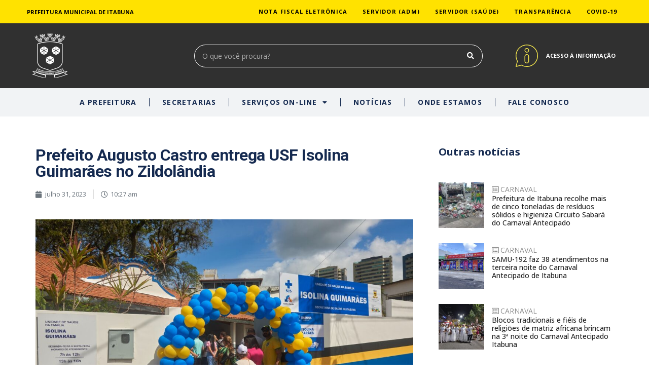

--- FILE ---
content_type: text/html; charset=UTF-8
request_url: https://itabuna.ba.gov.br/2023/07/31/prefeito-augusto-castro-entrega-usf-isolina-guimaraes-no-zildolandia/
body_size: 25903
content:
<!doctype html>
<html lang="pt-BR" xmlns:og="http://opengraphprotocol.org/schema/" xmlns:fb="http://www.facebook.com/2008/fbml">
<head>
	<meta charset="UTF-8">
		<meta name="viewport" content="width=device-width, initial-scale=1">
	<link rel="profile" href="https://gmpg.org/xfn/11">
	<meta name='robots' content='index, follow, max-image-preview:large, max-snippet:-1, max-video-preview:-1' />

	<!-- This site is optimized with the Yoast SEO plugin v19.14 - https://yoast.com/wordpress/plugins/seo/ -->
	<title>Prefeito Augusto Castro entrega USF Isolina Guimarães no Zildolândia - Prefeitura de Itabuna</title>
	<meta name="description" content="Site Oficial da Prefeitura Municipal de Itabuna-BA - Serviços e informações ao público sobre a Gestão Municipal e Transparência." />
	<link rel="canonical" href="https://itabuna.ba.gov.br/2023/07/31/prefeito-augusto-castro-entrega-usf-isolina-guimaraes-no-zildolandia/" />
	<meta property="og:locale" content="pt_BR" />
	<meta property="og:type" content="article" />
	<meta property="og:title" content="Prefeito Augusto Castro entrega USF Isolina Guimarães no Zildolândia - Prefeitura de Itabuna" />
	<meta property="og:description" content="Site Oficial da Prefeitura Municipal de Itabuna-BA - Serviços e informações ao público sobre a Gestão Municipal e Transparência." />
	<meta property="og:url" content="https://itabuna.ba.gov.br/2023/07/31/prefeito-augusto-castro-entrega-usf-isolina-guimaraes-no-zildolandia/" />
	<meta property="og:site_name" content="Prefeitura de Itabuna" />
	<meta property="article:publisher" content="https://www.facebook.com/PrefeituradeItabuna" />
	<meta property="article:published_time" content="2023-07-31T13:27:13+00:00" />
	<meta property="og:image" content="https://itabuna.ba.gov.br/wp-content/uploads/2023/07/WhatsApp-Image-2023-07-31-at-10.15.36-1.jpeg" />
	<meta property="og:image:width" content="1600" />
	<meta property="og:image:height" content="1068" />
	<meta property="og:image:type" content="image/jpeg" />
	<meta name="author" content="ascom" />
	<meta name="twitter:card" content="summary_large_image" />
	<meta name="twitter:label1" content="Escrito por" />
	<meta name="twitter:data1" content="ascom" />
	<meta name="twitter:label2" content="Est. tempo de leitura" />
	<meta name="twitter:data2" content="3 minutos" />
	<script type="application/ld+json" class="yoast-schema-graph">{"@context":"https://schema.org","@graph":[{"@type":"Article","@id":"https://itabuna.ba.gov.br/2023/07/31/prefeito-augusto-castro-entrega-usf-isolina-guimaraes-no-zildolandia/#article","isPartOf":{"@id":"https://itabuna.ba.gov.br/2023/07/31/prefeito-augusto-castro-entrega-usf-isolina-guimaraes-no-zildolandia/"},"author":{"name":"ascom","@id":"https://itabuna.ba.gov.br/#/schema/person/55a0a231baaed6f99e56baefa29b1ddb"},"headline":"Prefeito Augusto Castro entrega USF Isolina Guimarães no Zildolândia","datePublished":"2023-07-31T13:27:13+00:00","dateModified":"2023-07-31T13:27:13+00:00","mainEntityOfPage":{"@id":"https://itabuna.ba.gov.br/2023/07/31/prefeito-augusto-castro-entrega-usf-isolina-guimaraes-no-zildolandia/"},"wordCount":679,"publisher":{"@id":"https://itabuna.ba.gov.br/#organization"},"image":{"@id":"https://itabuna.ba.gov.br/2023/07/31/prefeito-augusto-castro-entrega-usf-isolina-guimaraes-no-zildolandia/#primaryimage"},"thumbnailUrl":"https://itabuna.ba.gov.br/wp-content/uploads/2023/07/WhatsApp-Image-2023-07-31-at-10.15.36-1.jpeg","articleSection":["DESTAQUES","SAÚDE"],"inLanguage":"pt-BR"},{"@type":"WebPage","@id":"https://itabuna.ba.gov.br/2023/07/31/prefeito-augusto-castro-entrega-usf-isolina-guimaraes-no-zildolandia/","url":"https://itabuna.ba.gov.br/2023/07/31/prefeito-augusto-castro-entrega-usf-isolina-guimaraes-no-zildolandia/","name":"Prefeito Augusto Castro entrega USF Isolina Guimarães no Zildolândia - Prefeitura de Itabuna","isPartOf":{"@id":"https://itabuna.ba.gov.br/#website"},"primaryImageOfPage":{"@id":"https://itabuna.ba.gov.br/2023/07/31/prefeito-augusto-castro-entrega-usf-isolina-guimaraes-no-zildolandia/#primaryimage"},"image":{"@id":"https://itabuna.ba.gov.br/2023/07/31/prefeito-augusto-castro-entrega-usf-isolina-guimaraes-no-zildolandia/#primaryimage"},"thumbnailUrl":"https://itabuna.ba.gov.br/wp-content/uploads/2023/07/WhatsApp-Image-2023-07-31-at-10.15.36-1.jpeg","datePublished":"2023-07-31T13:27:13+00:00","dateModified":"2023-07-31T13:27:13+00:00","description":"Site Oficial da Prefeitura Municipal de Itabuna-BA - Serviços e informações ao público sobre a Gestão Municipal e Transparência.","breadcrumb":{"@id":"https://itabuna.ba.gov.br/2023/07/31/prefeito-augusto-castro-entrega-usf-isolina-guimaraes-no-zildolandia/#breadcrumb"},"inLanguage":"pt-BR","potentialAction":[{"@type":"ReadAction","target":["https://itabuna.ba.gov.br/2023/07/31/prefeito-augusto-castro-entrega-usf-isolina-guimaraes-no-zildolandia/"]}]},{"@type":"ImageObject","inLanguage":"pt-BR","@id":"https://itabuna.ba.gov.br/2023/07/31/prefeito-augusto-castro-entrega-usf-isolina-guimaraes-no-zildolandia/#primaryimage","url":"https://itabuna.ba.gov.br/wp-content/uploads/2023/07/WhatsApp-Image-2023-07-31-at-10.15.36-1.jpeg","contentUrl":"https://itabuna.ba.gov.br/wp-content/uploads/2023/07/WhatsApp-Image-2023-07-31-at-10.15.36-1.jpeg","width":1600,"height":1068},{"@type":"BreadcrumbList","@id":"https://itabuna.ba.gov.br/2023/07/31/prefeito-augusto-castro-entrega-usf-isolina-guimaraes-no-zildolandia/#breadcrumb","itemListElement":[{"@type":"ListItem","position":1,"name":"Início","item":"https://itabuna.ba.gov.br/"},{"@type":"ListItem","position":2,"name":"Prefeito Augusto Castro entrega USF Isolina Guimarães no Zildolândia"}]},{"@type":"WebSite","@id":"https://itabuna.ba.gov.br/#website","url":"https://itabuna.ba.gov.br/","name":"Prefeitura de Itabuna","description":"","publisher":{"@id":"https://itabuna.ba.gov.br/#organization"},"potentialAction":[{"@type":"SearchAction","target":{"@type":"EntryPoint","urlTemplate":"https://itabuna.ba.gov.br/?s={search_term_string}"},"query-input":"required name=search_term_string"}],"inLanguage":"pt-BR"},{"@type":"Organization","@id":"https://itabuna.ba.gov.br/#organization","name":"Prefeitura Municipal de Itabuna","url":"https://itabuna.ba.gov.br/","logo":{"@type":"ImageObject","inLanguage":"pt-BR","@id":"https://itabuna.ba.gov.br/#/schema/logo/image/","url":"https://itabuna.ba.gov.br/wp-content/uploads/2021/11/logotipo-01.png","contentUrl":"https://itabuna.ba.gov.br/wp-content/uploads/2021/11/logotipo-01.png","width":831,"height":710,"caption":"Prefeitura Municipal de Itabuna"},"image":{"@id":"https://itabuna.ba.gov.br/#/schema/logo/image/"},"sameAs":["https://www.instagram.com/prefeitura.itabuna/","https://www.youtube.com/c/PrefeituraItabunaOficial","https://www.facebook.com/PrefeituradeItabuna"]},{"@type":"Person","@id":"https://itabuna.ba.gov.br/#/schema/person/55a0a231baaed6f99e56baefa29b1ddb","name":"ascom","url":"https://itabuna.ba.gov.br/author/ascom/"}]}</script>
	<!-- / Yoast SEO plugin. -->


<link rel="alternate" type="application/rss+xml" title="Feed para Prefeitura de Itabuna &raquo;" href="https://itabuna.ba.gov.br/feed/" />
<link rel="alternate" type="application/rss+xml" title="Feed de comentários para Prefeitura de Itabuna &raquo;" href="https://itabuna.ba.gov.br/comments/feed/" />
<link rel="alternate" type="application/rss+xml" title="Feed de comentários para Prefeitura de Itabuna &raquo; Prefeito Augusto Castro entrega USF Isolina Guimarães no Zildolândia" href="https://itabuna.ba.gov.br/2023/07/31/prefeito-augusto-castro-entrega-usf-isolina-guimaraes-no-zildolandia/feed/" />
<link rel="alternate" title="oEmbed (JSON)" type="application/json+oembed" href="https://itabuna.ba.gov.br/wp-json/oembed/1.0/embed?url=https%3A%2F%2Fitabuna.ba.gov.br%2F2023%2F07%2F31%2Fprefeito-augusto-castro-entrega-usf-isolina-guimaraes-no-zildolandia%2F" />
<link rel="alternate" title="oEmbed (XML)" type="text/xml+oembed" href="https://itabuna.ba.gov.br/wp-json/oembed/1.0/embed?url=https%3A%2F%2Fitabuna.ba.gov.br%2F2023%2F07%2F31%2Fprefeito-augusto-castro-entrega-usf-isolina-guimaraes-no-zildolandia%2F&#038;format=xml" />

<style id='wp-img-auto-sizes-contain-inline-css' type='text/css'>
img:is([sizes=auto i],[sizes^="auto," i]){contain-intrinsic-size:3000px 1500px}
/*# sourceURL=wp-img-auto-sizes-contain-inline-css */
</style>
<link rel='stylesheet' id='ultimate-post-kit-site-css' href='https://itabuna.ba.gov.br/wp-content/plugins/ultimate-post-kit/assets/css/ultimate-post-kit-site.css?ver=2.6.0' type='text/css' media='all' />
<link rel='stylesheet' id='anwp-pg-styles-css' href='https://itabuna.ba.gov.br/wp-content/plugins/anwp-post-grid-for-elementor/public/css/styles.min.css?ver=0.8.6' type='text/css' media='all' />
<style id='wp-emoji-styles-inline-css' type='text/css'>

	img.wp-smiley, img.emoji {
		display: inline !important;
		border: none !important;
		box-shadow: none !important;
		height: 1em !important;
		width: 1em !important;
		margin: 0 0.07em !important;
		vertical-align: -0.1em !important;
		background: none !important;
		padding: 0 !important;
	}
/*# sourceURL=wp-emoji-styles-inline-css */
</style>
<link rel='stylesheet' id='wp-block-library-css' href='https://itabuna.ba.gov.br/wp-includes/css/dist/block-library/style.min.css?ver=6.9' type='text/css' media='all' />
<style id='global-styles-inline-css' type='text/css'>
:root{--wp--preset--aspect-ratio--square: 1;--wp--preset--aspect-ratio--4-3: 4/3;--wp--preset--aspect-ratio--3-4: 3/4;--wp--preset--aspect-ratio--3-2: 3/2;--wp--preset--aspect-ratio--2-3: 2/3;--wp--preset--aspect-ratio--16-9: 16/9;--wp--preset--aspect-ratio--9-16: 9/16;--wp--preset--color--black: #000000;--wp--preset--color--cyan-bluish-gray: #abb8c3;--wp--preset--color--white: #ffffff;--wp--preset--color--pale-pink: #f78da7;--wp--preset--color--vivid-red: #cf2e2e;--wp--preset--color--luminous-vivid-orange: #ff6900;--wp--preset--color--luminous-vivid-amber: #fcb900;--wp--preset--color--light-green-cyan: #7bdcb5;--wp--preset--color--vivid-green-cyan: #00d084;--wp--preset--color--pale-cyan-blue: #8ed1fc;--wp--preset--color--vivid-cyan-blue: #0693e3;--wp--preset--color--vivid-purple: #9b51e0;--wp--preset--gradient--vivid-cyan-blue-to-vivid-purple: linear-gradient(135deg,rgb(6,147,227) 0%,rgb(155,81,224) 100%);--wp--preset--gradient--light-green-cyan-to-vivid-green-cyan: linear-gradient(135deg,rgb(122,220,180) 0%,rgb(0,208,130) 100%);--wp--preset--gradient--luminous-vivid-amber-to-luminous-vivid-orange: linear-gradient(135deg,rgb(252,185,0) 0%,rgb(255,105,0) 100%);--wp--preset--gradient--luminous-vivid-orange-to-vivid-red: linear-gradient(135deg,rgb(255,105,0) 0%,rgb(207,46,46) 100%);--wp--preset--gradient--very-light-gray-to-cyan-bluish-gray: linear-gradient(135deg,rgb(238,238,238) 0%,rgb(169,184,195) 100%);--wp--preset--gradient--cool-to-warm-spectrum: linear-gradient(135deg,rgb(74,234,220) 0%,rgb(151,120,209) 20%,rgb(207,42,186) 40%,rgb(238,44,130) 60%,rgb(251,105,98) 80%,rgb(254,248,76) 100%);--wp--preset--gradient--blush-light-purple: linear-gradient(135deg,rgb(255,206,236) 0%,rgb(152,150,240) 100%);--wp--preset--gradient--blush-bordeaux: linear-gradient(135deg,rgb(254,205,165) 0%,rgb(254,45,45) 50%,rgb(107,0,62) 100%);--wp--preset--gradient--luminous-dusk: linear-gradient(135deg,rgb(255,203,112) 0%,rgb(199,81,192) 50%,rgb(65,88,208) 100%);--wp--preset--gradient--pale-ocean: linear-gradient(135deg,rgb(255,245,203) 0%,rgb(182,227,212) 50%,rgb(51,167,181) 100%);--wp--preset--gradient--electric-grass: linear-gradient(135deg,rgb(202,248,128) 0%,rgb(113,206,126) 100%);--wp--preset--gradient--midnight: linear-gradient(135deg,rgb(2,3,129) 0%,rgb(40,116,252) 100%);--wp--preset--font-size--small: 13px;--wp--preset--font-size--medium: 20px;--wp--preset--font-size--large: 36px;--wp--preset--font-size--x-large: 42px;--wp--preset--spacing--20: 0.44rem;--wp--preset--spacing--30: 0.67rem;--wp--preset--spacing--40: 1rem;--wp--preset--spacing--50: 1.5rem;--wp--preset--spacing--60: 2.25rem;--wp--preset--spacing--70: 3.38rem;--wp--preset--spacing--80: 5.06rem;--wp--preset--shadow--natural: 6px 6px 9px rgba(0, 0, 0, 0.2);--wp--preset--shadow--deep: 12px 12px 50px rgba(0, 0, 0, 0.4);--wp--preset--shadow--sharp: 6px 6px 0px rgba(0, 0, 0, 0.2);--wp--preset--shadow--outlined: 6px 6px 0px -3px rgb(255, 255, 255), 6px 6px rgb(0, 0, 0);--wp--preset--shadow--crisp: 6px 6px 0px rgb(0, 0, 0);}:where(.is-layout-flex){gap: 0.5em;}:where(.is-layout-grid){gap: 0.5em;}body .is-layout-flex{display: flex;}.is-layout-flex{flex-wrap: wrap;align-items: center;}.is-layout-flex > :is(*, div){margin: 0;}body .is-layout-grid{display: grid;}.is-layout-grid > :is(*, div){margin: 0;}:where(.wp-block-columns.is-layout-flex){gap: 2em;}:where(.wp-block-columns.is-layout-grid){gap: 2em;}:where(.wp-block-post-template.is-layout-flex){gap: 1.25em;}:where(.wp-block-post-template.is-layout-grid){gap: 1.25em;}.has-black-color{color: var(--wp--preset--color--black) !important;}.has-cyan-bluish-gray-color{color: var(--wp--preset--color--cyan-bluish-gray) !important;}.has-white-color{color: var(--wp--preset--color--white) !important;}.has-pale-pink-color{color: var(--wp--preset--color--pale-pink) !important;}.has-vivid-red-color{color: var(--wp--preset--color--vivid-red) !important;}.has-luminous-vivid-orange-color{color: var(--wp--preset--color--luminous-vivid-orange) !important;}.has-luminous-vivid-amber-color{color: var(--wp--preset--color--luminous-vivid-amber) !important;}.has-light-green-cyan-color{color: var(--wp--preset--color--light-green-cyan) !important;}.has-vivid-green-cyan-color{color: var(--wp--preset--color--vivid-green-cyan) !important;}.has-pale-cyan-blue-color{color: var(--wp--preset--color--pale-cyan-blue) !important;}.has-vivid-cyan-blue-color{color: var(--wp--preset--color--vivid-cyan-blue) !important;}.has-vivid-purple-color{color: var(--wp--preset--color--vivid-purple) !important;}.has-black-background-color{background-color: var(--wp--preset--color--black) !important;}.has-cyan-bluish-gray-background-color{background-color: var(--wp--preset--color--cyan-bluish-gray) !important;}.has-white-background-color{background-color: var(--wp--preset--color--white) !important;}.has-pale-pink-background-color{background-color: var(--wp--preset--color--pale-pink) !important;}.has-vivid-red-background-color{background-color: var(--wp--preset--color--vivid-red) !important;}.has-luminous-vivid-orange-background-color{background-color: var(--wp--preset--color--luminous-vivid-orange) !important;}.has-luminous-vivid-amber-background-color{background-color: var(--wp--preset--color--luminous-vivid-amber) !important;}.has-light-green-cyan-background-color{background-color: var(--wp--preset--color--light-green-cyan) !important;}.has-vivid-green-cyan-background-color{background-color: var(--wp--preset--color--vivid-green-cyan) !important;}.has-pale-cyan-blue-background-color{background-color: var(--wp--preset--color--pale-cyan-blue) !important;}.has-vivid-cyan-blue-background-color{background-color: var(--wp--preset--color--vivid-cyan-blue) !important;}.has-vivid-purple-background-color{background-color: var(--wp--preset--color--vivid-purple) !important;}.has-black-border-color{border-color: var(--wp--preset--color--black) !important;}.has-cyan-bluish-gray-border-color{border-color: var(--wp--preset--color--cyan-bluish-gray) !important;}.has-white-border-color{border-color: var(--wp--preset--color--white) !important;}.has-pale-pink-border-color{border-color: var(--wp--preset--color--pale-pink) !important;}.has-vivid-red-border-color{border-color: var(--wp--preset--color--vivid-red) !important;}.has-luminous-vivid-orange-border-color{border-color: var(--wp--preset--color--luminous-vivid-orange) !important;}.has-luminous-vivid-amber-border-color{border-color: var(--wp--preset--color--luminous-vivid-amber) !important;}.has-light-green-cyan-border-color{border-color: var(--wp--preset--color--light-green-cyan) !important;}.has-vivid-green-cyan-border-color{border-color: var(--wp--preset--color--vivid-green-cyan) !important;}.has-pale-cyan-blue-border-color{border-color: var(--wp--preset--color--pale-cyan-blue) !important;}.has-vivid-cyan-blue-border-color{border-color: var(--wp--preset--color--vivid-cyan-blue) !important;}.has-vivid-purple-border-color{border-color: var(--wp--preset--color--vivid-purple) !important;}.has-vivid-cyan-blue-to-vivid-purple-gradient-background{background: var(--wp--preset--gradient--vivid-cyan-blue-to-vivid-purple) !important;}.has-light-green-cyan-to-vivid-green-cyan-gradient-background{background: var(--wp--preset--gradient--light-green-cyan-to-vivid-green-cyan) !important;}.has-luminous-vivid-amber-to-luminous-vivid-orange-gradient-background{background: var(--wp--preset--gradient--luminous-vivid-amber-to-luminous-vivid-orange) !important;}.has-luminous-vivid-orange-to-vivid-red-gradient-background{background: var(--wp--preset--gradient--luminous-vivid-orange-to-vivid-red) !important;}.has-very-light-gray-to-cyan-bluish-gray-gradient-background{background: var(--wp--preset--gradient--very-light-gray-to-cyan-bluish-gray) !important;}.has-cool-to-warm-spectrum-gradient-background{background: var(--wp--preset--gradient--cool-to-warm-spectrum) !important;}.has-blush-light-purple-gradient-background{background: var(--wp--preset--gradient--blush-light-purple) !important;}.has-blush-bordeaux-gradient-background{background: var(--wp--preset--gradient--blush-bordeaux) !important;}.has-luminous-dusk-gradient-background{background: var(--wp--preset--gradient--luminous-dusk) !important;}.has-pale-ocean-gradient-background{background: var(--wp--preset--gradient--pale-ocean) !important;}.has-electric-grass-gradient-background{background: var(--wp--preset--gradient--electric-grass) !important;}.has-midnight-gradient-background{background: var(--wp--preset--gradient--midnight) !important;}.has-small-font-size{font-size: var(--wp--preset--font-size--small) !important;}.has-medium-font-size{font-size: var(--wp--preset--font-size--medium) !important;}.has-large-font-size{font-size: var(--wp--preset--font-size--large) !important;}.has-x-large-font-size{font-size: var(--wp--preset--font-size--x-large) !important;}
/*# sourceURL=global-styles-inline-css */
</style>

<style id='classic-theme-styles-inline-css' type='text/css'>
/*! This file is auto-generated */
.wp-block-button__link{color:#fff;background-color:#32373c;border-radius:9999px;box-shadow:none;text-decoration:none;padding:calc(.667em + 2px) calc(1.333em + 2px);font-size:1.125em}.wp-block-file__button{background:#32373c;color:#fff;text-decoration:none}
/*# sourceURL=/wp-includes/css/classic-themes.min.css */
</style>
<link rel='stylesheet' id='contact-form-7-css' href='https://itabuna.ba.gov.br/wp-content/plugins/contact-form-7/includes/css/styles.css?ver=5.7.4' type='text/css' media='all' />
<link rel='stylesheet' id='wpdm-font-awesome-css' href='https://itabuna.ba.gov.br/wp-content/plugins/download-manager/assets/fontawesome/css/all.min.css?ver=6.9' type='text/css' media='all' />
<link rel='stylesheet' id='wpdm-front-bootstrap-css' href='https://itabuna.ba.gov.br/wp-content/plugins/download-manager/assets/bootstrap/css/bootstrap.min.css?ver=6.9' type='text/css' media='all' />
<link rel='stylesheet' id='wpdm-front-css' href='https://itabuna.ba.gov.br/wp-content/plugins/download-manager/assets/css/front.css?ver=6.9' type='text/css' media='all' />
<link rel='stylesheet' id='680e5dd3e-css' href='https://itabuna.ba.gov.br/wp-content/uploads/essential-addons-elementor/734e5f942.min.css?ver=1769387216' type='text/css' media='all' />
<link rel='stylesheet' id='hello-elementor-css' href='https://itabuna.ba.gov.br/wp-content/themes/hello-elementor/style.min.css?ver=2.4.1' type='text/css' media='all' />
<link rel='stylesheet' id='hello-elementor-theme-style-css' href='https://itabuna.ba.gov.br/wp-content/themes/hello-elementor/theme.min.css?ver=2.4.1' type='text/css' media='all' />
<link rel='stylesheet' id='elementor-frontend-css' href='https://itabuna.ba.gov.br/wp-content/uploads/elementor/css/custom-frontend-lite.min.css?ver=1649082875' type='text/css' media='all' />
<style id='elementor-frontend-inline-css' type='text/css'>
@-webkit-keyframes ha_fadeIn{0%{opacity:0}to{opacity:1}}@keyframes ha_fadeIn{0%{opacity:0}to{opacity:1}}.ha_fadeIn{-webkit-animation-name:ha_fadeIn;animation-name:ha_fadeIn}@-webkit-keyframes ha_zoomIn{0%{opacity:0;-webkit-transform:scale3d(.3,.3,.3);transform:scale3d(.3,.3,.3)}50%{opacity:1}}@keyframes ha_zoomIn{0%{opacity:0;-webkit-transform:scale3d(.3,.3,.3);transform:scale3d(.3,.3,.3)}50%{opacity:1}}.ha_zoomIn{-webkit-animation-name:ha_zoomIn;animation-name:ha_zoomIn}@-webkit-keyframes ha_rollIn{0%{opacity:0;-webkit-transform:translate3d(-100%,0,0) rotate3d(0,0,1,-120deg);transform:translate3d(-100%,0,0) rotate3d(0,0,1,-120deg)}to{opacity:1}}@keyframes ha_rollIn{0%{opacity:0;-webkit-transform:translate3d(-100%,0,0) rotate3d(0,0,1,-120deg);transform:translate3d(-100%,0,0) rotate3d(0,0,1,-120deg)}to{opacity:1}}.ha_rollIn{-webkit-animation-name:ha_rollIn;animation-name:ha_rollIn}@-webkit-keyframes ha_bounce{0%,20%,53%,to{-webkit-animation-timing-function:cubic-bezier(.215,.61,.355,1);animation-timing-function:cubic-bezier(.215,.61,.355,1)}40%,43%{-webkit-transform:translate3d(0,-30px,0) scaleY(1.1);transform:translate3d(0,-30px,0) scaleY(1.1);-webkit-animation-timing-function:cubic-bezier(.755,.05,.855,.06);animation-timing-function:cubic-bezier(.755,.05,.855,.06)}70%{-webkit-transform:translate3d(0,-15px,0) scaleY(1.05);transform:translate3d(0,-15px,0) scaleY(1.05);-webkit-animation-timing-function:cubic-bezier(.755,.05,.855,.06);animation-timing-function:cubic-bezier(.755,.05,.855,.06)}80%{-webkit-transition-timing-function:cubic-bezier(.215,.61,.355,1);transition-timing-function:cubic-bezier(.215,.61,.355,1);-webkit-transform:translate3d(0,0,0) scaleY(.95);transform:translate3d(0,0,0) scaleY(.95)}90%{-webkit-transform:translate3d(0,-4px,0) scaleY(1.02);transform:translate3d(0,-4px,0) scaleY(1.02)}}@keyframes ha_bounce{0%,20%,53%,to{-webkit-animation-timing-function:cubic-bezier(.215,.61,.355,1);animation-timing-function:cubic-bezier(.215,.61,.355,1)}40%,43%{-webkit-transform:translate3d(0,-30px,0) scaleY(1.1);transform:translate3d(0,-30px,0) scaleY(1.1);-webkit-animation-timing-function:cubic-bezier(.755,.05,.855,.06);animation-timing-function:cubic-bezier(.755,.05,.855,.06)}70%{-webkit-transform:translate3d(0,-15px,0) scaleY(1.05);transform:translate3d(0,-15px,0) scaleY(1.05);-webkit-animation-timing-function:cubic-bezier(.755,.05,.855,.06);animation-timing-function:cubic-bezier(.755,.05,.855,.06)}80%{-webkit-transition-timing-function:cubic-bezier(.215,.61,.355,1);transition-timing-function:cubic-bezier(.215,.61,.355,1);-webkit-transform:translate3d(0,0,0) scaleY(.95);transform:translate3d(0,0,0) scaleY(.95)}90%{-webkit-transform:translate3d(0,-4px,0) scaleY(1.02);transform:translate3d(0,-4px,0) scaleY(1.02)}}.ha_bounce{-webkit-transform-origin:center bottom;-ms-transform-origin:center bottom;transform-origin:center bottom;-webkit-animation-name:ha_bounce;animation-name:ha_bounce}@-webkit-keyframes ha_bounceIn{0%,20%,40%,60%,80%,to{-webkit-animation-timing-function:cubic-bezier(.215,.61,.355,1);animation-timing-function:cubic-bezier(.215,.61,.355,1)}0%{opacity:0;-webkit-transform:scale3d(.3,.3,.3);transform:scale3d(.3,.3,.3)}20%{-webkit-transform:scale3d(1.1,1.1,1.1);transform:scale3d(1.1,1.1,1.1)}40%{-webkit-transform:scale3d(.9,.9,.9);transform:scale3d(.9,.9,.9)}60%{opacity:1;-webkit-transform:scale3d(1.03,1.03,1.03);transform:scale3d(1.03,1.03,1.03)}80%{-webkit-transform:scale3d(.97,.97,.97);transform:scale3d(.97,.97,.97)}to{opacity:1}}@keyframes ha_bounceIn{0%,20%,40%,60%,80%,to{-webkit-animation-timing-function:cubic-bezier(.215,.61,.355,1);animation-timing-function:cubic-bezier(.215,.61,.355,1)}0%{opacity:0;-webkit-transform:scale3d(.3,.3,.3);transform:scale3d(.3,.3,.3)}20%{-webkit-transform:scale3d(1.1,1.1,1.1);transform:scale3d(1.1,1.1,1.1)}40%{-webkit-transform:scale3d(.9,.9,.9);transform:scale3d(.9,.9,.9)}60%{opacity:1;-webkit-transform:scale3d(1.03,1.03,1.03);transform:scale3d(1.03,1.03,1.03)}80%{-webkit-transform:scale3d(.97,.97,.97);transform:scale3d(.97,.97,.97)}to{opacity:1}}.ha_bounceIn{-webkit-animation-name:ha_bounceIn;animation-name:ha_bounceIn;-webkit-animation-duration:calc(1s*.75);-webkit-animation-duration:calc(var(--animate-duration)*.75);animation-duration:calc(1s*.75);animation-duration:calc(var(--animate-duration)*.75)}@-webkit-keyframes ha_flipInX{0%{opacity:0;-webkit-transform:perspective(400px) rotate3d(1,0,0,90deg);transform:perspective(400px) rotate3d(1,0,0,90deg);-webkit-animation-timing-function:ease-in;animation-timing-function:ease-in}40%{-webkit-transform:perspective(400px) rotate3d(1,0,0,-20deg);transform:perspective(400px) rotate3d(1,0,0,-20deg);-webkit-animation-timing-function:ease-in;animation-timing-function:ease-in}60%{opacity:1;-webkit-transform:perspective(400px) rotate3d(1,0,0,10deg);transform:perspective(400px) rotate3d(1,0,0,10deg)}80%{-webkit-transform:perspective(400px) rotate3d(1,0,0,-5deg);transform:perspective(400px) rotate3d(1,0,0,-5deg)}}@keyframes ha_flipInX{0%{opacity:0;-webkit-transform:perspective(400px) rotate3d(1,0,0,90deg);transform:perspective(400px) rotate3d(1,0,0,90deg);-webkit-animation-timing-function:ease-in;animation-timing-function:ease-in}40%{-webkit-transform:perspective(400px) rotate3d(1,0,0,-20deg);transform:perspective(400px) rotate3d(1,0,0,-20deg);-webkit-animation-timing-function:ease-in;animation-timing-function:ease-in}60%{opacity:1;-webkit-transform:perspective(400px) rotate3d(1,0,0,10deg);transform:perspective(400px) rotate3d(1,0,0,10deg)}80%{-webkit-transform:perspective(400px) rotate3d(1,0,0,-5deg);transform:perspective(400px) rotate3d(1,0,0,-5deg)}}.ha_flipInX,.ha_flipInY{-webkit-animation-name:ha_flipInX;animation-name:ha_flipInX;-webkit-backface-visibility:visible!important;backface-visibility:visible!important}@-webkit-keyframes ha_flipInY{0%{opacity:0;-webkit-transform:perspective(400px) rotate3d(0,1,0,90deg);transform:perspective(400px) rotate3d(0,1,0,90deg);-webkit-animation-timing-function:ease-in;animation-timing-function:ease-in}40%{-webkit-transform:perspective(400px) rotate3d(0,1,0,-20deg);transform:perspective(400px) rotate3d(0,1,0,-20deg);-webkit-animation-timing-function:ease-in;animation-timing-function:ease-in}60%{opacity:1;-webkit-transform:perspective(400px) rotate3d(0,1,0,10deg);transform:perspective(400px) rotate3d(0,1,0,10deg)}80%{-webkit-transform:perspective(400px) rotate3d(0,1,0,-5deg);transform:perspective(400px) rotate3d(0,1,0,-5deg)}}@keyframes ha_flipInY{0%{opacity:0;-webkit-transform:perspective(400px) rotate3d(0,1,0,90deg);transform:perspective(400px) rotate3d(0,1,0,90deg);-webkit-animation-timing-function:ease-in;animation-timing-function:ease-in}40%{-webkit-transform:perspective(400px) rotate3d(0,1,0,-20deg);transform:perspective(400px) rotate3d(0,1,0,-20deg);-webkit-animation-timing-function:ease-in;animation-timing-function:ease-in}60%{opacity:1;-webkit-transform:perspective(400px) rotate3d(0,1,0,10deg);transform:perspective(400px) rotate3d(0,1,0,10deg)}80%{-webkit-transform:perspective(400px) rotate3d(0,1,0,-5deg);transform:perspective(400px) rotate3d(0,1,0,-5deg)}}.ha_flipInY{-webkit-animation-name:ha_flipInY;animation-name:ha_flipInY}@-webkit-keyframes ha_swing{20%{-webkit-transform:rotate3d(0,0,1,15deg);transform:rotate3d(0,0,1,15deg)}40%{-webkit-transform:rotate3d(0,0,1,-10deg);transform:rotate3d(0,0,1,-10deg)}60%{-webkit-transform:rotate3d(0,0,1,5deg);transform:rotate3d(0,0,1,5deg)}80%{-webkit-transform:rotate3d(0,0,1,-5deg);transform:rotate3d(0,0,1,-5deg)}}@keyframes ha_swing{20%{-webkit-transform:rotate3d(0,0,1,15deg);transform:rotate3d(0,0,1,15deg)}40%{-webkit-transform:rotate3d(0,0,1,-10deg);transform:rotate3d(0,0,1,-10deg)}60%{-webkit-transform:rotate3d(0,0,1,5deg);transform:rotate3d(0,0,1,5deg)}80%{-webkit-transform:rotate3d(0,0,1,-5deg);transform:rotate3d(0,0,1,-5deg)}}.ha_swing{-webkit-transform-origin:top center;-ms-transform-origin:top center;transform-origin:top center;-webkit-animation-name:ha_swing;animation-name:ha_swing}@-webkit-keyframes ha_slideInDown{0%{visibility:visible;-webkit-transform:translate3d(0,-100%,0);transform:translate3d(0,-100%,0)}}@keyframes ha_slideInDown{0%{visibility:visible;-webkit-transform:translate3d(0,-100%,0);transform:translate3d(0,-100%,0)}}.ha_slideInDown{-webkit-animation-name:ha_slideInDown;animation-name:ha_slideInDown}@-webkit-keyframes ha_slideInUp{0%{visibility:visible;-webkit-transform:translate3d(0,100%,0);transform:translate3d(0,100%,0)}}@keyframes ha_slideInUp{0%{visibility:visible;-webkit-transform:translate3d(0,100%,0);transform:translate3d(0,100%,0)}}.ha_slideInUp{-webkit-animation-name:ha_slideInUp;animation-name:ha_slideInUp}@-webkit-keyframes ha_slideInLeft{0%{visibility:visible;-webkit-transform:translate3d(-100%,0,0);transform:translate3d(-100%,0,0)}}@keyframes ha_slideInLeft{0%{visibility:visible;-webkit-transform:translate3d(-100%,0,0);transform:translate3d(-100%,0,0)}}.ha_slideInLeft{-webkit-animation-name:ha_slideInLeft;animation-name:ha_slideInLeft}@-webkit-keyframes ha_slideInRight{0%{visibility:visible;-webkit-transform:translate3d(100%,0,0);transform:translate3d(100%,0,0)}}@keyframes ha_slideInRight{0%{visibility:visible;-webkit-transform:translate3d(100%,0,0);transform:translate3d(100%,0,0)}}.ha_slideInRight{-webkit-animation-name:ha_slideInRight;animation-name:ha_slideInRight}.ha-css-transform-yes{-webkit-transition-duration:var(--ha-tfx-transition-duration,.2s);transition-duration:var(--ha-tfx-transition-duration,.2s);-webkit-transition-property:-webkit-transform;transition-property:transform;transition-property:transform,-webkit-transform;-webkit-transform:translate(var(--ha-tfx-translate-x,0),var(--ha-tfx-translate-y,0)) scale(var(--ha-tfx-scale-x,1),var(--ha-tfx-scale-y,1)) skew(var(--ha-tfx-skew-x,0),var(--ha-tfx-skew-y,0)) rotateX(var(--ha-tfx-rotate-x,0)) rotateY(var(--ha-tfx-rotate-y,0)) rotateZ(var(--ha-tfx-rotate-z,0));transform:translate(var(--ha-tfx-translate-x,0),var(--ha-tfx-translate-y,0)) scale(var(--ha-tfx-scale-x,1),var(--ha-tfx-scale-y,1)) skew(var(--ha-tfx-skew-x,0),var(--ha-tfx-skew-y,0)) rotateX(var(--ha-tfx-rotate-x,0)) rotateY(var(--ha-tfx-rotate-y,0)) rotateZ(var(--ha-tfx-rotate-z,0))}.ha-css-transform-yes:hover{-webkit-transform:translate(var(--ha-tfx-translate-x-hover,var(--ha-tfx-translate-x,0)),var(--ha-tfx-translate-y-hover,var(--ha-tfx-translate-y,0))) scale(var(--ha-tfx-scale-x-hover,var(--ha-tfx-scale-x,1)),var(--ha-tfx-scale-y-hover,var(--ha-tfx-scale-y,1))) skew(var(--ha-tfx-skew-x-hover,var(--ha-tfx-skew-x,0)),var(--ha-tfx-skew-y-hover,var(--ha-tfx-skew-y,0))) rotateX(var(--ha-tfx-rotate-x-hover,var(--ha-tfx-rotate-x,0))) rotateY(var(--ha-tfx-rotate-y-hover,var(--ha-tfx-rotate-y,0))) rotateZ(var(--ha-tfx-rotate-z-hover,var(--ha-tfx-rotate-z,0)));transform:translate(var(--ha-tfx-translate-x-hover,var(--ha-tfx-translate-x,0)),var(--ha-tfx-translate-y-hover,var(--ha-tfx-translate-y,0))) scale(var(--ha-tfx-scale-x-hover,var(--ha-tfx-scale-x,1)),var(--ha-tfx-scale-y-hover,var(--ha-tfx-scale-y,1))) skew(var(--ha-tfx-skew-x-hover,var(--ha-tfx-skew-x,0)),var(--ha-tfx-skew-y-hover,var(--ha-tfx-skew-y,0))) rotateX(var(--ha-tfx-rotate-x-hover,var(--ha-tfx-rotate-x,0))) rotateY(var(--ha-tfx-rotate-y-hover,var(--ha-tfx-rotate-y,0))) rotateZ(var(--ha-tfx-rotate-z-hover,var(--ha-tfx-rotate-z,0)))}.happy-addon>.elementor-widget-container{word-wrap:break-word;overflow-wrap:break-word;box-sizing:border-box}.happy-addon>.elementor-widget-container *{box-sizing:border-box}.happy-addon p:empty{display:none}.happy-addon .elementor-inline-editing{min-height:auto!important}.happy-addon-pro img{max-width:100%;height:auto;-o-object-fit:cover;object-fit:cover}.ha-screen-reader-text{position:absolute;overflow:hidden;clip:rect(1px,1px,1px,1px);margin:-1px;padding:0;width:1px;height:1px;border:0;word-wrap:normal!important;-webkit-clip-path:inset(50%);clip-path:inset(50%)}.ha-has-bg-overlay>.elementor-widget-container{position:relative;z-index:1}.ha-has-bg-overlay>.elementor-widget-container:before{position:absolute;top:0;left:0;z-index:-1;width:100%;height:100%;content:""}.ha-popup--is-enabled .ha-js-popup,.ha-popup--is-enabled .ha-js-popup img{cursor:-webkit-zoom-in!important;cursor:zoom-in!important}.mfp-wrap .mfp-arrow,.mfp-wrap .mfp-close{background-color:transparent}.mfp-wrap .mfp-arrow:focus,.mfp-wrap .mfp-close:focus{outline-width:thin}.ha-advanced-tooltip-enable{position:relative;cursor:pointer;--ha-tooltip-arrow-color:#000;--ha-tooltip-arrow-distance:0}.ha-advanced-tooltip-enable .ha-advanced-tooltip-content{position:absolute;z-index:999;display:none;padding:5px 0;width:120px;height:auto;border-radius:6px;background-color:#000;color:#fff;text-align:center;opacity:0}.ha-advanced-tooltip-enable .ha-advanced-tooltip-content::after{position:absolute;border-width:5px;border-style:solid;content:""}.ha-advanced-tooltip-enable .ha-advanced-tooltip-content.no-arrow::after{visibility:hidden}.ha-advanced-tooltip-enable .ha-advanced-tooltip-content.show{display:inline-block;opacity:1}.ha-advanced-tooltip-enable.ha-advanced-tooltip-top .ha-advanced-tooltip-content,body[data-elementor-device-mode=tablet] .ha-advanced-tooltip-enable.ha-advanced-tooltip-tablet-top .ha-advanced-tooltip-content{top:unset;right:0;bottom:calc(101% + var(--ha-tooltip-arrow-distance));left:0;margin:0 auto}.ha-advanced-tooltip-enable.ha-advanced-tooltip-top .ha-advanced-tooltip-content::after,body[data-elementor-device-mode=tablet] .ha-advanced-tooltip-enable.ha-advanced-tooltip-tablet-top .ha-advanced-tooltip-content::after{top:100%;right:unset;bottom:unset;left:50%;border-color:var(--ha-tooltip-arrow-color) transparent transparent;-webkit-transform:translateX(-50%);-ms-transform:translateX(-50%);transform:translateX(-50%)}.ha-advanced-tooltip-enable.ha-advanced-tooltip-bottom .ha-advanced-tooltip-content,body[data-elementor-device-mode=tablet] .ha-advanced-tooltip-enable.ha-advanced-tooltip-tablet-bottom .ha-advanced-tooltip-content{top:calc(101% + var(--ha-tooltip-arrow-distance));right:0;bottom:unset;left:0;margin:0 auto}.ha-advanced-tooltip-enable.ha-advanced-tooltip-bottom .ha-advanced-tooltip-content::after,body[data-elementor-device-mode=tablet] .ha-advanced-tooltip-enable.ha-advanced-tooltip-tablet-bottom .ha-advanced-tooltip-content::after{top:unset;right:unset;bottom:100%;left:50%;border-color:transparent transparent var(--ha-tooltip-arrow-color);-webkit-transform:translateX(-50%);-ms-transform:translateX(-50%);transform:translateX(-50%)}.ha-advanced-tooltip-enable.ha-advanced-tooltip-left .ha-advanced-tooltip-content,body[data-elementor-device-mode=tablet] .ha-advanced-tooltip-enable.ha-advanced-tooltip-tablet-left .ha-advanced-tooltip-content{top:50%;right:calc(101% + var(--ha-tooltip-arrow-distance));bottom:unset;left:unset;-webkit-transform:translateY(-50%);-ms-transform:translateY(-50%);transform:translateY(-50%)}.ha-advanced-tooltip-enable.ha-advanced-tooltip-left .ha-advanced-tooltip-content::after,body[data-elementor-device-mode=tablet] .ha-advanced-tooltip-enable.ha-advanced-tooltip-tablet-left .ha-advanced-tooltip-content::after{top:50%;right:unset;bottom:unset;left:100%;border-color:transparent transparent transparent var(--ha-tooltip-arrow-color);-webkit-transform:translateY(-50%);-ms-transform:translateY(-50%);transform:translateY(-50%)}.ha-advanced-tooltip-enable.ha-advanced-tooltip-right .ha-advanced-tooltip-content,body[data-elementor-device-mode=tablet] .ha-advanced-tooltip-enable.ha-advanced-tooltip-tablet-right .ha-advanced-tooltip-content{top:50%;right:unset;bottom:unset;left:calc(101% + var(--ha-tooltip-arrow-distance));-webkit-transform:translateY(-50%);-ms-transform:translateY(-50%);transform:translateY(-50%)}.ha-advanced-tooltip-enable.ha-advanced-tooltip-right .ha-advanced-tooltip-content::after,body[data-elementor-device-mode=tablet] .ha-advanced-tooltip-enable.ha-advanced-tooltip-tablet-right .ha-advanced-tooltip-content::after{top:50%;right:100%;bottom:unset;left:unset;border-color:transparent var(--ha-tooltip-arrow-color) transparent transparent;-webkit-transform:translateY(-50%);-ms-transform:translateY(-50%);transform:translateY(-50%)}body[data-elementor-device-mode=mobile] .ha-advanced-tooltip-enable.ha-advanced-tooltip-mobile-top .ha-advanced-tooltip-content{top:unset;right:0;bottom:calc(101% + var(--ha-tooltip-arrow-distance));left:0;margin:0 auto}body[data-elementor-device-mode=mobile] .ha-advanced-tooltip-enable.ha-advanced-tooltip-mobile-top .ha-advanced-tooltip-content::after{top:100%;right:unset;bottom:unset;left:50%;border-color:var(--ha-tooltip-arrow-color) transparent transparent;-webkit-transform:translateX(-50%);-ms-transform:translateX(-50%);transform:translateX(-50%)}body[data-elementor-device-mode=mobile] .ha-advanced-tooltip-enable.ha-advanced-tooltip-mobile-bottom .ha-advanced-tooltip-content{top:calc(101% + var(--ha-tooltip-arrow-distance));right:0;bottom:unset;left:0;margin:0 auto}body[data-elementor-device-mode=mobile] .ha-advanced-tooltip-enable.ha-advanced-tooltip-mobile-bottom .ha-advanced-tooltip-content::after{top:unset;right:unset;bottom:100%;left:50%;border-color:transparent transparent var(--ha-tooltip-arrow-color);-webkit-transform:translateX(-50%);-ms-transform:translateX(-50%);transform:translateX(-50%)}body[data-elementor-device-mode=mobile] .ha-advanced-tooltip-enable.ha-advanced-tooltip-mobile-left .ha-advanced-tooltip-content{top:50%;right:calc(101% + var(--ha-tooltip-arrow-distance));bottom:unset;left:unset;-webkit-transform:translateY(-50%);-ms-transform:translateY(-50%);transform:translateY(-50%)}body[data-elementor-device-mode=mobile] .ha-advanced-tooltip-enable.ha-advanced-tooltip-mobile-left .ha-advanced-tooltip-content::after{top:50%;right:unset;bottom:unset;left:100%;border-color:transparent transparent transparent var(--ha-tooltip-arrow-color);-webkit-transform:translateY(-50%);-ms-transform:translateY(-50%);transform:translateY(-50%)}body[data-elementor-device-mode=mobile] .ha-advanced-tooltip-enable.ha-advanced-tooltip-mobile-right .ha-advanced-tooltip-content{top:50%;right:unset;bottom:unset;left:calc(101% + var(--ha-tooltip-arrow-distance));-webkit-transform:translateY(-50%);-ms-transform:translateY(-50%);transform:translateY(-50%)}body[data-elementor-device-mode=mobile] .ha-advanced-tooltip-enable.ha-advanced-tooltip-mobile-right .ha-advanced-tooltip-content::after{top:50%;right:100%;bottom:unset;left:unset;border-color:transparent var(--ha-tooltip-arrow-color) transparent transparent;-webkit-transform:translateY(-50%);-ms-transform:translateY(-50%);transform:translateY(-50%)}.ha-particle-wrapper{position:absolute;top:0;left:0;width:100%;height:100%}.ha-floating-element{position:fixed;z-index:999}.ha-floating-element-align-top-left .ha-floating-element{top:0;left:0}.ha-floating-element-align-top-right .ha-floating-element{top:0;right:0}.ha-floating-element-align-top-center .ha-floating-element{top:0;left:50%;-webkit-transform:translateX(-50%);-ms-transform:translateX(-50%);transform:translateX(-50%)}.ha-floating-element-align-middle-left .ha-floating-element{top:50%;left:0;-webkit-transform:translateY(-50%);-ms-transform:translateY(-50%);transform:translateY(-50%)}.ha-floating-element-align-middle-right .ha-floating-element{top:50%;right:0;-webkit-transform:translateY(-50%);-ms-transform:translateY(-50%);transform:translateY(-50%)}.ha-floating-element-align-bottom-left .ha-floating-element{bottom:0;left:0}.ha-floating-element-align-bottom-right .ha-floating-element{right:0;bottom:0}.ha-floating-element-align-bottom-center .ha-floating-element{bottom:0;left:50%;-webkit-transform:translateX(-50%);-ms-transform:translateX(-50%);transform:translateX(-50%)}.ha-editor-placeholder{padding:20px;border:5px double #f1f1f1;background:#f8f8f8;text-align:center}.ha-editor-placeholder-title{margin-top:0;margin-bottom:8px;font-weight:700;font-size:16px}.ha-editor-placeholder-content{margin:0;font-size:12px}.ha-p-relative{position:relative}.ha-p-absolute{position:absolute}.ha-p-fixed{position:fixed}.ha-w-1{width:1%}.ha-h-1{height:1%}.ha-w-2{width:2%}.ha-h-2{height:2%}.ha-w-3{width:3%}.ha-h-3{height:3%}.ha-w-4{width:4%}.ha-h-4{height:4%}.ha-w-5{width:5%}.ha-h-5{height:5%}.ha-w-6{width:6%}.ha-h-6{height:6%}.ha-w-7{width:7%}.ha-h-7{height:7%}.ha-w-8{width:8%}.ha-h-8{height:8%}.ha-w-9{width:9%}.ha-h-9{height:9%}.ha-w-10{width:10%}.ha-h-10{height:10%}.ha-w-11{width:11%}.ha-h-11{height:11%}.ha-w-12{width:12%}.ha-h-12{height:12%}.ha-w-13{width:13%}.ha-h-13{height:13%}.ha-w-14{width:14%}.ha-h-14{height:14%}.ha-w-15{width:15%}.ha-h-15{height:15%}.ha-w-16{width:16%}.ha-h-16{height:16%}.ha-w-17{width:17%}.ha-h-17{height:17%}.ha-w-18{width:18%}.ha-h-18{height:18%}.ha-w-19{width:19%}.ha-h-19{height:19%}.ha-w-20{width:20%}.ha-h-20{height:20%}.ha-w-21{width:21%}.ha-h-21{height:21%}.ha-w-22{width:22%}.ha-h-22{height:22%}.ha-w-23{width:23%}.ha-h-23{height:23%}.ha-w-24{width:24%}.ha-h-24{height:24%}.ha-w-25{width:25%}.ha-h-25{height:25%}.ha-w-26{width:26%}.ha-h-26{height:26%}.ha-w-27{width:27%}.ha-h-27{height:27%}.ha-w-28{width:28%}.ha-h-28{height:28%}.ha-w-29{width:29%}.ha-h-29{height:29%}.ha-w-30{width:30%}.ha-h-30{height:30%}.ha-w-31{width:31%}.ha-h-31{height:31%}.ha-w-32{width:32%}.ha-h-32{height:32%}.ha-w-33{width:33%}.ha-h-33{height:33%}.ha-w-34{width:34%}.ha-h-34{height:34%}.ha-w-35{width:35%}.ha-h-35{height:35%}.ha-w-36{width:36%}.ha-h-36{height:36%}.ha-w-37{width:37%}.ha-h-37{height:37%}.ha-w-38{width:38%}.ha-h-38{height:38%}.ha-w-39{width:39%}.ha-h-39{height:39%}.ha-w-40{width:40%}.ha-h-40{height:40%}.ha-w-41{width:41%}.ha-h-41{height:41%}.ha-w-42{width:42%}.ha-h-42{height:42%}.ha-w-43{width:43%}.ha-h-43{height:43%}.ha-w-44{width:44%}.ha-h-44{height:44%}.ha-w-45{width:45%}.ha-h-45{height:45%}.ha-w-46{width:46%}.ha-h-46{height:46%}.ha-w-47{width:47%}.ha-h-47{height:47%}.ha-w-48{width:48%}.ha-h-48{height:48%}.ha-w-49{width:49%}.ha-h-49{height:49%}.ha-w-50{width:50%}.ha-h-50{height:50%}.ha-w-51{width:51%}.ha-h-51{height:51%}.ha-w-52{width:52%}.ha-h-52{height:52%}.ha-w-53{width:53%}.ha-h-53{height:53%}.ha-w-54{width:54%}.ha-h-54{height:54%}.ha-w-55{width:55%}.ha-h-55{height:55%}.ha-w-56{width:56%}.ha-h-56{height:56%}.ha-w-57{width:57%}.ha-h-57{height:57%}.ha-w-58{width:58%}.ha-h-58{height:58%}.ha-w-59{width:59%}.ha-h-59{height:59%}.ha-w-60{width:60%}.ha-h-60{height:60%}.ha-w-61{width:61%}.ha-h-61{height:61%}.ha-w-62{width:62%}.ha-h-62{height:62%}.ha-w-63{width:63%}.ha-h-63{height:63%}.ha-w-64{width:64%}.ha-h-64{height:64%}.ha-w-65{width:65%}.ha-h-65{height:65%}.ha-w-66{width:66%}.ha-h-66{height:66%}.ha-w-67{width:67%}.ha-h-67{height:67%}.ha-w-68{width:68%}.ha-h-68{height:68%}.ha-w-69{width:69%}.ha-h-69{height:69%}.ha-w-70{width:70%}.ha-h-70{height:70%}.ha-w-71{width:71%}.ha-h-71{height:71%}.ha-w-72{width:72%}.ha-h-72{height:72%}.ha-w-73{width:73%}.ha-h-73{height:73%}.ha-w-74{width:74%}.ha-h-74{height:74%}.ha-w-75{width:75%}.ha-h-75{height:75%}.ha-w-76{width:76%}.ha-h-76{height:76%}.ha-w-77{width:77%}.ha-h-77{height:77%}.ha-w-78{width:78%}.ha-h-78{height:78%}.ha-w-79{width:79%}.ha-h-79{height:79%}.ha-w-80{width:80%}.ha-h-80{height:80%}.ha-w-81{width:81%}.ha-h-81{height:81%}.ha-w-82{width:82%}.ha-h-82{height:82%}.ha-w-83{width:83%}.ha-h-83{height:83%}.ha-w-84{width:84%}.ha-h-84{height:84%}.ha-w-85{width:85%}.ha-h-85{height:85%}.ha-w-86{width:86%}.ha-h-86{height:86%}.ha-w-87{width:87%}.ha-h-87{height:87%}.ha-w-88{width:88%}.ha-h-88{height:88%}.ha-w-89{width:89%}.ha-h-89{height:89%}.ha-w-90{width:90%}.ha-h-90{height:90%}.ha-w-91{width:91%}.ha-h-91{height:91%}.ha-w-92{width:92%}.ha-h-92{height:92%}.ha-w-93{width:93%}.ha-h-93{height:93%}.ha-w-94{width:94%}.ha-h-94{height:94%}.ha-w-95{width:95%}.ha-h-95{height:95%}.ha-w-96{width:96%}.ha-h-96{height:96%}.ha-w-97{width:97%}.ha-h-97{height:97%}.ha-w-98{width:98%}.ha-h-98{height:98%}.ha-w-99{width:99%}.ha-h-99{height:99%}.ha-w-100{width:100%}.ha-h-100{height:100%}.ha-flex{display:-webkit-box!important;display:-webkit-flex!important;display:-ms-flexbox!important;display:flex!important}.ha-flex-inline{display:-webkit-inline-box!important;display:-webkit-inline-flex!important;display:-ms-inline-flexbox!important;display:inline-flex!important}.ha-flex-x-start{-webkit-box-pack:start;-ms-flex-pack:start;-webkit-justify-content:flex-start;justify-content:flex-start}.ha-flex-x-end{-webkit-box-pack:end;-ms-flex-pack:end;-webkit-justify-content:flex-end;justify-content:flex-end}.ha-flex-x-between{-webkit-box-pack:justify;-ms-flex-pack:justify;-webkit-justify-content:space-between;justify-content:space-between}.ha-flex-x-around{-ms-flex-pack:distribute;-webkit-justify-content:space-around;justify-content:space-around}.ha-flex-x-even{-webkit-box-pack:space-evenly;-ms-flex-pack:space-evenly;-webkit-justify-content:space-evenly;justify-content:space-evenly}.ha-flex-x-center{-webkit-box-pack:center;-ms-flex-pack:center;-webkit-justify-content:center;justify-content:center}.ha-flex-y-top{-webkit-box-align:start;-webkit-align-items:flex-start;align-items:flex-start;-ms-flex-align:start}.ha-flex-y-center{-webkit-box-align:center;-webkit-align-items:center;align-items:center;-ms-flex-align:center}.ha-flex-y-bottom{-webkit-box-align:end;-webkit-align-items:flex-end;align-items:flex-end;-ms-flex-align:end}
/*# sourceURL=elementor-frontend-inline-css */
</style>
<link rel='stylesheet' id='elementor-post-6-css' href='https://itabuna.ba.gov.br/wp-content/uploads/elementor/css/post-6.css?ver=1649082875' type='text/css' media='all' />
<link rel='stylesheet' id='elementor-icons-css' href='https://itabuna.ba.gov.br/wp-content/plugins/elementor/assets/lib/eicons/css/elementor-icons.min.css?ver=5.15.0' type='text/css' media='all' />
<style id='elementor-icons-inline-css' type='text/css'>

		.elementor-add-new-section .elementor-add-templately-promo-button{
            background-color: #5d4fff;
            background-image: url(https://itabuna.ba.gov.br/wp-content/plugins/essential-addons-for-elementor-lite/assets/admin/images/templately/logo-icon.svg);
            background-repeat: no-repeat;
            background-position: center center;
            margin-left: 5px;
            position: relative;
            bottom: 5px;
        }
/*# sourceURL=elementor-icons-inline-css */
</style>
<link rel='stylesheet' id='elementor-pro-css' href='https://itabuna.ba.gov.br/wp-content/uploads/elementor/css/custom-pro-frontend-lite.min.css?ver=1649082875' type='text/css' media='all' />
<link rel='stylesheet' id='font-awesome-5-all-css' href='https://itabuna.ba.gov.br/wp-content/plugins/elementor/assets/lib/font-awesome/css/all.min.css?ver=5.0.1' type='text/css' media='all' />
<link rel='stylesheet' id='font-awesome-4-shim-css' href='https://itabuna.ba.gov.br/wp-content/plugins/elementor/assets/lib/font-awesome/css/v4-shims.min.css?ver=5.0.1' type='text/css' media='all' />
<link rel='stylesheet' id='elementor-global-css' href='https://itabuna.ba.gov.br/wp-content/uploads/elementor/css/global.css?ver=1649082880' type='text/css' media='all' />
<link rel='stylesheet' id='elementor-post-770-css' href='https://itabuna.ba.gov.br/wp-content/uploads/elementor/css/post-770.css?ver=1720224952' type='text/css' media='all' />
<link rel='stylesheet' id='happy-icons-css' href='https://itabuna.ba.gov.br/wp-content/plugins/happy-elementor-addons/assets/fonts/style.min.css?ver=3.4.0' type='text/css' media='all' />
<link rel='stylesheet' id='font-awesome-css' href='https://itabuna.ba.gov.br/wp-content/plugins/elementor/assets/lib/font-awesome/css/font-awesome.min.css?ver=4.7.0' type='text/css' media='all' />
<link rel='stylesheet' id='elementor-post-778-css' href='https://itabuna.ba.gov.br/wp-content/uploads/elementor/css/post-778.css?ver=1720225049' type='text/css' media='all' />
<link rel='stylesheet' id='elementor-post-639-css' href='https://itabuna.ba.gov.br/wp-content/uploads/elementor/css/post-639.css?ver=1649119359' type='text/css' media='all' />
<link rel='stylesheet' id='happy-elementor-addons-639-css' href='https://itabuna.ba.gov.br/wp-content/uploads/happyaddons/css/ha-639.css?ver=3.4.0.1690799233' type='text/css' media='all' />
<link rel='stylesheet' id='ulp-css' href='https://itabuna.ba.gov.br/wp-content/plugins/layered-popups/css/style.min.css?ver=6.46' type='text/css' media='all' />
<link rel='stylesheet' id='ulp-link-buttons-css' href='https://itabuna.ba.gov.br/wp-content/plugins/layered-popups/css/link-buttons.min.css?ver=6.46' type='text/css' media='all' />
<link rel='stylesheet' id='animate.css-css' href='https://itabuna.ba.gov.br/wp-content/plugins/layered-popups/css/animate.min.css?ver=6.46' type='text/css' media='all' />
<link rel='stylesheet' id='spinkit-css' href='https://itabuna.ba.gov.br/wp-content/plugins/layered-popups/css/spinkit.min.css?ver=6.46' type='text/css' media='all' />
<link rel='stylesheet' id='google-fonts-1-css' href='https://fonts.googleapis.com/css?family=Open+Sans%3A100%2C100italic%2C200%2C200italic%2C300%2C300italic%2C400%2C400italic%2C500%2C500italic%2C600%2C600italic%2C700%2C700italic%2C800%2C800italic%2C900%2C900italic%7CRoboto%3A100%2C100italic%2C200%2C200italic%2C300%2C300italic%2C400%2C400italic%2C500%2C500italic%2C600%2C600italic%2C700%2C700italic%2C800%2C800italic%2C900%2C900italic&#038;display=auto&#038;ver=6.9' type='text/css' media='all' />
<link rel='stylesheet' id='elementor-icons-shared-0-css' href='https://itabuna.ba.gov.br/wp-content/plugins/elementor/assets/lib/font-awesome/css/fontawesome.min.css?ver=5.15.3' type='text/css' media='all' />
<link rel='stylesheet' id='elementor-icons-fa-solid-css' href='https://itabuna.ba.gov.br/wp-content/plugins/elementor/assets/lib/font-awesome/css/solid.min.css?ver=5.15.3' type='text/css' media='all' />
<link rel='stylesheet' id='elementor-icons-fa-brands-css' href='https://itabuna.ba.gov.br/wp-content/plugins/elementor/assets/lib/font-awesome/css/brands.min.css?ver=5.15.3' type='text/css' media='all' />
<link rel='stylesheet' id='elementor-icons-fa-regular-css' href='https://itabuna.ba.gov.br/wp-content/plugins/elementor/assets/lib/font-awesome/css/regular.min.css?ver=5.15.3' type='text/css' media='all' />
<script type="text/javascript" src="https://itabuna.ba.gov.br/wp-includes/js/jquery/jquery.min.js?ver=3.7.1" id="jquery-core-js"></script>
<script type="text/javascript" src="https://itabuna.ba.gov.br/wp-includes/js/jquery/jquery-migrate.min.js?ver=3.4.1" id="jquery-migrate-js"></script>
<script type="text/javascript" src="https://itabuna.ba.gov.br/wp-content/plugins/download-manager/assets/bootstrap/js/popper.min.js?ver=6.9" id="wpdm-poper-js"></script>
<script type="text/javascript" src="https://itabuna.ba.gov.br/wp-content/plugins/download-manager/assets/bootstrap/js/bootstrap.min.js?ver=6.9" id="wpdm-front-bootstrap-js"></script>
<script type="text/javascript" id="wpdm-frontjs-js-extra">
/* <![CDATA[ */
var wpdm_url = {"home":"https://itabuna.ba.gov.br/","site":"https://itabuna.ba.gov.br/","ajax":"https://itabuna.ba.gov.br/wp-admin/admin-ajax.php"};
var wpdm_js = {"spinner":"\u003Ci class=\"fas fa-sun fa-spin\"\u003E\u003C/i\u003E"};
//# sourceURL=wpdm-frontjs-js-extra
/* ]]> */
</script>
<script type="text/javascript" src="https://itabuna.ba.gov.br/wp-content/plugins/download-manager/assets/js/front.js?ver=3.2.67" id="wpdm-frontjs-js"></script>
<script type="text/javascript" src="https://itabuna.ba.gov.br/wp-content/plugins/elementor/assets/lib/font-awesome/js/v4-shims.min.js?ver=5.0.1" id="font-awesome-4-shim-js"></script>
<link rel="https://api.w.org/" href="https://itabuna.ba.gov.br/wp-json/" /><link rel="alternate" title="JSON" type="application/json" href="https://itabuna.ba.gov.br/wp-json/wp/v2/posts/10832" /><link rel="EditURI" type="application/rsd+xml" title="RSD" href="https://itabuna.ba.gov.br/xmlrpc.php?rsd" />
<meta name="generator" content="WordPress 6.9" />
<link rel='shortlink' href='https://itabuna.ba.gov.br/?p=10832' />
<meta name="generator" content="Powered by Slider Revolution 6.5.11 - responsive, Mobile-Friendly Slider Plugin for WordPress with comfortable drag and drop interface." />

		<script>
			var ulp_custom_handlers = {};
			var ulp_cookie_value = "ilovelencha";
			var ulp_onload_popup = "";
			var ulp_onload_mode = "none";
			var ulp_onload_period = "5";
			var ulp_onscroll_popup = "";
			var ulp_onscroll_mode = "none";
			var ulp_onscroll_period = "5";
			var ulp_onexit_popup = "";
			var ulp_onexit_mode = "none";
			var ulp_onexit_period = "5";
			var ulp_onidle_popup = "";
			var ulp_onidle_mode = "none";
			var ulp_onidle_period = "5";
			var ulp_onabd_popup = "";
			var ulp_onabd_mode = "none";
			var ulp_onabd_period = "5";
			var ulp_onload_delay = "5";
			var ulp_onload_close_delay = "0";
			var ulp_onscroll_offset = "600";
			var ulp_onidle_delay = "30";
			var ulp_recaptcha_enable = "off";
			var ulp_content_id = "10832";
		</script><link rel="icon" href="https://itabuna.ba.gov.br/wp-content/uploads/2023/01/cropped-fav-2-32x32.png" sizes="32x32" />
<link rel="icon" href="https://itabuna.ba.gov.br/wp-content/uploads/2023/01/cropped-fav-2-192x192.png" sizes="192x192" />
<link rel="apple-touch-icon" href="https://itabuna.ba.gov.br/wp-content/uploads/2023/01/cropped-fav-2-180x180.png" />
<meta name="msapplication-TileImage" content="https://itabuna.ba.gov.br/wp-content/uploads/2023/01/cropped-fav-2-270x270.png" />
<script type="text/javascript">function setREVStartSize(e){
			//window.requestAnimationFrame(function() {				 
				window.RSIW = window.RSIW===undefined ? window.innerWidth : window.RSIW;	
				window.RSIH = window.RSIH===undefined ? window.innerHeight : window.RSIH;	
				try {								
					var pw = document.getElementById(e.c).parentNode.offsetWidth,
						newh;
					pw = pw===0 || isNaN(pw) ? window.RSIW : pw;
					e.tabw = e.tabw===undefined ? 0 : parseInt(e.tabw);
					e.thumbw = e.thumbw===undefined ? 0 : parseInt(e.thumbw);
					e.tabh = e.tabh===undefined ? 0 : parseInt(e.tabh);
					e.thumbh = e.thumbh===undefined ? 0 : parseInt(e.thumbh);
					e.tabhide = e.tabhide===undefined ? 0 : parseInt(e.tabhide);
					e.thumbhide = e.thumbhide===undefined ? 0 : parseInt(e.thumbhide);
					e.mh = e.mh===undefined || e.mh=="" || e.mh==="auto" ? 0 : parseInt(e.mh,0);		
					if(e.layout==="fullscreen" || e.l==="fullscreen") 						
						newh = Math.max(e.mh,window.RSIH);					
					else{					
						e.gw = Array.isArray(e.gw) ? e.gw : [e.gw];
						for (var i in e.rl) if (e.gw[i]===undefined || e.gw[i]===0) e.gw[i] = e.gw[i-1];					
						e.gh = e.el===undefined || e.el==="" || (Array.isArray(e.el) && e.el.length==0)? e.gh : e.el;
						e.gh = Array.isArray(e.gh) ? e.gh : [e.gh];
						for (var i in e.rl) if (e.gh[i]===undefined || e.gh[i]===0) e.gh[i] = e.gh[i-1];
											
						var nl = new Array(e.rl.length),
							ix = 0,						
							sl;					
						e.tabw = e.tabhide>=pw ? 0 : e.tabw;
						e.thumbw = e.thumbhide>=pw ? 0 : e.thumbw;
						e.tabh = e.tabhide>=pw ? 0 : e.tabh;
						e.thumbh = e.thumbhide>=pw ? 0 : e.thumbh;					
						for (var i in e.rl) nl[i] = e.rl[i]<window.RSIW ? 0 : e.rl[i];
						sl = nl[0];									
						for (var i in nl) if (sl>nl[i] && nl[i]>0) { sl = nl[i]; ix=i;}															
						var m = pw>(e.gw[ix]+e.tabw+e.thumbw) ? 1 : (pw-(e.tabw+e.thumbw)) / (e.gw[ix]);					
						newh =  (e.gh[ix] * m) + (e.tabh + e.thumbh);
					}
					var el = document.getElementById(e.c);
					if (el!==null && el) el.style.height = newh+"px";					
					el = document.getElementById(e.c+"_wrapper");
					if (el!==null && el) {
						el.style.height = newh+"px";
						el.style.display = "block";
					}
				} catch(e){
					console.log("Failure at Presize of Slider:" + e)
				}					   
			//});
		  };</script>
<meta name="generator" content="WordPress Download Manager 3.2.67" />
                <link href="https://fonts.googleapis.com/css?family=Rubik"
              rel="stylesheet">
        <style>
            .w3eden .fetfont,
            .w3eden .btn,
            .w3eden .btn.wpdm-front h3.title,
            .w3eden .wpdm-social-lock-box .IN-widget a span:last-child,
            .w3eden #xfilelist .panel-heading,
            .w3eden .wpdm-frontend-tabs a,
            .w3eden .alert:before,
            .w3eden .panel .panel-heading,
            .w3eden .discount-msg,
            .w3eden .panel.dashboard-panel h3,
            .w3eden #wpdm-dashboard-sidebar .list-group-item,
            .w3eden #package-description .wp-switch-editor,
            .w3eden .w3eden.author-dashbboard .nav.nav-tabs li a,
            .w3eden .wpdm_cart thead th,
            .w3eden #csp .list-group-item,
            .w3eden .modal-title {
                font-family: Rubik, -apple-system, BlinkMacSystemFont, "Segoe UI", Roboto, Helvetica, Arial, sans-serif, "Apple Color Emoji", "Segoe UI Emoji", "Segoe UI Symbol";
                text-transform: uppercase;
                font-weight: 700;
            }
            .w3eden #csp .list-group-item {
                text-transform: unset;
            }


        </style>
            <style>
        /* WPDM Link Template Styles */        </style>
                <style>

            :root {
                --color-primary: #4a8eff;
                --color-primary-rgb: 74, 142, 255;
                --color-primary-hover: #5998ff;
                --color-primary-active: #3281ff;
                --color-secondary: #6c757d;
                --color-secondary-rgb: 108, 117, 125;
                --color-secondary-hover: #6c757d;
                --color-secondary-active: #6c757d;
                --color-success: #018e11;
                --color-success-rgb: 1, 142, 17;
                --color-success-hover: #0aad01;
                --color-success-active: #0c8c01;
                --color-info: #2CA8FF;
                --color-info-rgb: 44, 168, 255;
                --color-info-hover: #2CA8FF;
                --color-info-active: #2CA8FF;
                --color-warning: #FFB236;
                --color-warning-rgb: 255, 178, 54;
                --color-warning-hover: #FFB236;
                --color-warning-active: #FFB236;
                --color-danger: #ff5062;
                --color-danger-rgb: 255, 80, 98;
                --color-danger-hover: #ff5062;
                --color-danger-active: #ff5062;
                --color-green: #30b570;
                --color-blue: #0073ff;
                --color-purple: #8557D3;
                --color-red: #ff5062;
                --color-muted: rgba(69, 89, 122, 0.6);
                --wpdm-font: "Rubik", -apple-system, BlinkMacSystemFont, "Segoe UI", Roboto, Helvetica, Arial, sans-serif, "Apple Color Emoji", "Segoe UI Emoji", "Segoe UI Symbol";
            }

            .wpdm-download-link.btn.btn-primary {
                border-radius: 4px;
            }


        </style>
        <link rel='stylesheet' id='rs-plugin-settings-css' href='https://itabuna.ba.gov.br/wp-content/plugins/revslider/public/assets/css/rs6.css?ver=6.5.11' type='text/css' media='all' />
<style id='rs-plugin-settings-inline-css' type='text/css'>
#rs-demo-id {}
/*# sourceURL=rs-plugin-settings-inline-css */
</style>
</head>
<body data-rsssl=1 class="wp-singular post-template-default single single-post postid-10832 single-format-standard wp-theme-hello-elementor theme--hello-elementor elementor-default elementor-template-full-width elementor-kit-6 elementor-page-639">

		<div data-elementor-type="header" data-elementor-id="770" class="elementor elementor-770 elementor-location-header">
		<div class="elementor-section-wrap">
					<section data-particle_enable="false" data-particle-mobile-disabled="false" class="elementor-section elementor-top-section elementor-element elementor-element-eaec3cc elementor-hidden-desktop elementor-hidden-laptop elementor-section-boxed elementor-section-height-default elementor-section-height-default" data-id="eaec3cc" data-element_type="section" data-settings="{&quot;background_background&quot;:&quot;classic&quot;,&quot;_ha_eqh_enable&quot;:false}">
						<div class="elementor-container elementor-column-gap-default">
					<div class="elementor-column elementor-col-50 elementor-top-column elementor-element elementor-element-f2c4faa" data-id="f2c4faa" data-element_type="column">
			<div class="elementor-widget-wrap elementor-element-populated">
								<div class="elementor-element elementor-element-475170b elementor-widget elementor-widget-heading" data-id="475170b" data-element_type="widget" data-widget_type="heading.default">
				<div class="elementor-widget-container">
			<style>/*! elementor - v3.6.2 - 04-04-2022 */
.elementor-heading-title{padding:0;margin:0;line-height:1}.elementor-widget-heading .elementor-heading-title[class*=elementor-size-]>a{color:inherit;font-size:inherit;line-height:inherit}.elementor-widget-heading .elementor-heading-title.elementor-size-small{font-size:15px}.elementor-widget-heading .elementor-heading-title.elementor-size-medium{font-size:19px}.elementor-widget-heading .elementor-heading-title.elementor-size-large{font-size:29px}.elementor-widget-heading .elementor-heading-title.elementor-size-xl{font-size:39px}.elementor-widget-heading .elementor-heading-title.elementor-size-xxl{font-size:59px}</style><h2 class="elementor-heading-title elementor-size-default">Prefeitura municipal de itabuna</h2>		</div>
				</div>
					</div>
		</div>
				<div class="elementor-column elementor-col-50 elementor-top-column elementor-element elementor-element-09ec637" data-id="09ec637" data-element_type="column">
			<div class="elementor-widget-wrap elementor-element-populated">
								<div class="elementor-element elementor-element-c85f570 elementor-nav-menu__align-right elementor-nav-menu--dropdown-tablet elementor-nav-menu__text-align-aside elementor-nav-menu--toggle elementor-nav-menu--burger elementor-widget elementor-widget-nav-menu" data-id="c85f570" data-element_type="widget" data-settings="{&quot;layout&quot;:&quot;horizontal&quot;,&quot;submenu_icon&quot;:{&quot;value&quot;:&quot;&lt;i class=\&quot;fas fa-caret-down\&quot;&gt;&lt;\/i&gt;&quot;,&quot;library&quot;:&quot;fa-solid&quot;},&quot;toggle&quot;:&quot;burger&quot;}" data-widget_type="nav-menu.default">
				<div class="elementor-widget-container">
			<link rel="stylesheet" href="https://itabuna.ba.gov.br/wp-content/plugins/elementor-pro/assets/css/widget-nav-menu.min.css">			<nav migration_allowed="1" migrated="0" role="navigation" class="elementor-nav-menu--main elementor-nav-menu__container elementor-nav-menu--layout-horizontal e--pointer-underline e--animation-fade">
				<ul id="menu-1-c85f570" class="elementor-nav-menu"><li class="menu-item menu-item-type-custom menu-item-object-custom menu-item-94"><a target="_blank" href="https://itabunaba.webiss.com.br/" class="elementor-item">NOTA FISCAL ELETRÔNICA</a></li>
<li class="menu-item menu-item-type-custom menu-item-object-custom menu-item-95"><a target="_blank" href="https://servicos.cloud.el.com.br/ba-itabuna-pm/portal" class="elementor-item">SERVIDOR (ADM)</a></li>
<li class="menu-item menu-item-type-custom menu-item-object-custom menu-item-96"><a target="_blank" href="https://servicos.cloud.el.com.br/ba-itabuna-saude/portal" class="elementor-item">SERVIDOR (SAÚDE)</a></li>
<li class="menu-item menu-item-type-custom menu-item-object-custom menu-item-97"><a target="_blank" href="https://itabuna.procede.org//transparencia" class="elementor-item">TRANSPARÊNCIA</a></li>
<li class="menu-item menu-item-type-custom menu-item-object-custom menu-item-98"><a target="_blank" href="https://itabuna-ba.portaltp.com.br/consultas/covid19.aspx" class="elementor-item">COVID-19</a></li>
</ul>			</nav>
					<div class="elementor-menu-toggle" role="button" tabindex="0" aria-label="Menu Toggle" aria-expanded="false">
			<i aria-hidden="true" role="presentation" class="eicon-menu-bar"></i>			<span class="elementor-screen-only">Menu</span>
		</div>
			<nav class="elementor-nav-menu--dropdown elementor-nav-menu__container" role="navigation" aria-hidden="true">
				<ul id="menu-2-c85f570" class="elementor-nav-menu"><li class="menu-item menu-item-type-custom menu-item-object-custom menu-item-94"><a target="_blank" href="https://itabunaba.webiss.com.br/" class="elementor-item" tabindex="-1">NOTA FISCAL ELETRÔNICA</a></li>
<li class="menu-item menu-item-type-custom menu-item-object-custom menu-item-95"><a target="_blank" href="https://servicos.cloud.el.com.br/ba-itabuna-pm/portal" class="elementor-item" tabindex="-1">SERVIDOR (ADM)</a></li>
<li class="menu-item menu-item-type-custom menu-item-object-custom menu-item-96"><a target="_blank" href="https://servicos.cloud.el.com.br/ba-itabuna-saude/portal" class="elementor-item" tabindex="-1">SERVIDOR (SAÚDE)</a></li>
<li class="menu-item menu-item-type-custom menu-item-object-custom menu-item-97"><a target="_blank" href="https://itabuna.procede.org//transparencia" class="elementor-item" tabindex="-1">TRANSPARÊNCIA</a></li>
<li class="menu-item menu-item-type-custom menu-item-object-custom menu-item-98"><a target="_blank" href="https://itabuna-ba.portaltp.com.br/consultas/covid19.aspx" class="elementor-item" tabindex="-1">COVID-19</a></li>
</ul>			</nav>
				</div>
				</div>
					</div>
		</div>
							</div>
		</section>
				<section data-particle_enable="false" data-particle-mobile-disabled="false" class="elementor-section elementor-top-section elementor-element elementor-element-10758bc elementor-hidden-tablet elementor-hidden-mobile elementor-section-boxed elementor-section-height-default elementor-section-height-default" data-id="10758bc" data-element_type="section" data-settings="{&quot;background_background&quot;:&quot;classic&quot;,&quot;_ha_eqh_enable&quot;:false}">
						<div class="elementor-container elementor-column-gap-default">
					<div class="elementor-column elementor-col-50 elementor-top-column elementor-element elementor-element-af43410" data-id="af43410" data-element_type="column">
			<div class="elementor-widget-wrap elementor-element-populated">
								<div class="elementor-element elementor-element-cc0fd8e elementor-widget elementor-widget-heading" data-id="cc0fd8e" data-element_type="widget" data-widget_type="heading.default">
				<div class="elementor-widget-container">
			<h2 class="elementor-heading-title elementor-size-default">Prefeitura municipal de itabuna</h2>		</div>
				</div>
					</div>
		</div>
				<div class="elementor-column elementor-col-50 elementor-top-column elementor-element elementor-element-373c96a" data-id="373c96a" data-element_type="column">
			<div class="elementor-widget-wrap elementor-element-populated">
								<div class="elementor-element elementor-element-844d24f elementor-nav-menu__align-right elementor-nav-menu--dropdown-tablet elementor-nav-menu__text-align-aside elementor-nav-menu--toggle elementor-nav-menu--burger elementor-widget elementor-widget-nav-menu" data-id="844d24f" data-element_type="widget" data-settings="{&quot;layout&quot;:&quot;horizontal&quot;,&quot;submenu_icon&quot;:{&quot;value&quot;:&quot;&lt;i class=\&quot;fas fa-caret-down\&quot;&gt;&lt;\/i&gt;&quot;,&quot;library&quot;:&quot;fa-solid&quot;},&quot;toggle&quot;:&quot;burger&quot;}" data-widget_type="nav-menu.default">
				<div class="elementor-widget-container">
						<nav migration_allowed="1" migrated="0" role="navigation" class="elementor-nav-menu--main elementor-nav-menu__container elementor-nav-menu--layout-horizontal e--pointer-underline e--animation-fade">
				<ul id="menu-1-844d24f" class="elementor-nav-menu"><li class="menu-item menu-item-type-custom menu-item-object-custom menu-item-94"><a target="_blank" href="https://itabunaba.webiss.com.br/" class="elementor-item">NOTA FISCAL ELETRÔNICA</a></li>
<li class="menu-item menu-item-type-custom menu-item-object-custom menu-item-95"><a target="_blank" href="https://servicos.cloud.el.com.br/ba-itabuna-pm/portal" class="elementor-item">SERVIDOR (ADM)</a></li>
<li class="menu-item menu-item-type-custom menu-item-object-custom menu-item-96"><a target="_blank" href="https://servicos.cloud.el.com.br/ba-itabuna-saude/portal" class="elementor-item">SERVIDOR (SAÚDE)</a></li>
<li class="menu-item menu-item-type-custom menu-item-object-custom menu-item-97"><a target="_blank" href="https://itabuna.procede.org//transparencia" class="elementor-item">TRANSPARÊNCIA</a></li>
<li class="menu-item menu-item-type-custom menu-item-object-custom menu-item-98"><a target="_blank" href="https://itabuna-ba.portaltp.com.br/consultas/covid19.aspx" class="elementor-item">COVID-19</a></li>
</ul>			</nav>
					<div class="elementor-menu-toggle" role="button" tabindex="0" aria-label="Menu Toggle" aria-expanded="false">
			<i aria-hidden="true" role="presentation" class="eicon-menu-bar"></i>			<span class="elementor-screen-only">Menu</span>
		</div>
			<nav class="elementor-nav-menu--dropdown elementor-nav-menu__container" role="navigation" aria-hidden="true">
				<ul id="menu-2-844d24f" class="elementor-nav-menu"><li class="menu-item menu-item-type-custom menu-item-object-custom menu-item-94"><a target="_blank" href="https://itabunaba.webiss.com.br/" class="elementor-item" tabindex="-1">NOTA FISCAL ELETRÔNICA</a></li>
<li class="menu-item menu-item-type-custom menu-item-object-custom menu-item-95"><a target="_blank" href="https://servicos.cloud.el.com.br/ba-itabuna-pm/portal" class="elementor-item" tabindex="-1">SERVIDOR (ADM)</a></li>
<li class="menu-item menu-item-type-custom menu-item-object-custom menu-item-96"><a target="_blank" href="https://servicos.cloud.el.com.br/ba-itabuna-saude/portal" class="elementor-item" tabindex="-1">SERVIDOR (SAÚDE)</a></li>
<li class="menu-item menu-item-type-custom menu-item-object-custom menu-item-97"><a target="_blank" href="https://itabuna.procede.org//transparencia" class="elementor-item" tabindex="-1">TRANSPARÊNCIA</a></li>
<li class="menu-item menu-item-type-custom menu-item-object-custom menu-item-98"><a target="_blank" href="https://itabuna-ba.portaltp.com.br/consultas/covid19.aspx" class="elementor-item" tabindex="-1">COVID-19</a></li>
</ul>			</nav>
				</div>
				</div>
					</div>
		</div>
							</div>
		</section>
				<section data-particle_enable="false" data-particle-mobile-disabled="false" class="elementor-section elementor-top-section elementor-element elementor-element-27545d7 elementor-section-boxed elementor-section-height-default elementor-section-height-default" data-id="27545d7" data-element_type="section" data-settings="{&quot;background_background&quot;:&quot;gradient&quot;,&quot;_ha_eqh_enable&quot;:false}">
						<div class="elementor-container elementor-column-gap-default">
					<div class="elementor-column elementor-col-33 elementor-top-column elementor-element elementor-element-9ac7a92" data-id="9ac7a92" data-element_type="column" data-settings="{&quot;background_background&quot;:&quot;classic&quot;}">
			<div class="elementor-widget-wrap elementor-element-populated">
								<div class="elementor-element elementor-element-026af25 elementor-widget elementor-widget-image" data-id="026af25" data-element_type="widget" data-widget_type="image.default">
				<div class="elementor-widget-container">
			<style>/*! elementor - v3.6.2 - 04-04-2022 */
.elementor-widget-image{text-align:center}.elementor-widget-image a{display:inline-block}.elementor-widget-image a img[src$=".svg"]{width:48px}.elementor-widget-image img{vertical-align:middle;display:inline-block}</style>													<a href="https://itabuna.ba.gov.br/">
							<img src="https://itabuna.ba.gov.br/wp-content/uploads/2024/07/brasao.png" title="brasao" alt="brasao" />								</a>
															</div>
				</div>
					</div>
		</div>
				<div class="elementor-column elementor-col-33 elementor-top-column elementor-element elementor-element-5312139" data-id="5312139" data-element_type="column" data-settings="{&quot;background_background&quot;:&quot;classic&quot;}">
			<div class="elementor-widget-wrap elementor-element-populated">
								<div class="elementor-element elementor-element-578f060 elementor-search-form--skin-classic elementor-search-form--button-type-icon elementor-search-form--icon-search elementor-widget elementor-widget-search-form" data-id="578f060" data-element_type="widget" data-settings="{&quot;skin&quot;:&quot;classic&quot;}" data-widget_type="search-form.default">
				<div class="elementor-widget-container">
					<form class="elementor-search-form" role="search" action="https://itabuna.ba.gov.br" method="get">
									<div class="elementor-search-form__container">
								<input placeholder="O que você procura?" class="elementor-search-form__input" type="search" name="s" title="Search" value="">
													<button class="elementor-search-form__submit" type="submit" title="Search" aria-label="Search">
													<i aria-hidden="true" class="fas fa-search"></i>							<span class="elementor-screen-only">Search</span>
											</button>
											</div>
		</form>
				</div>
				</div>
					</div>
		</div>
				<div class="elementor-column elementor-col-33 elementor-top-column elementor-element elementor-element-5367cca elementor-hidden-tablet elementor-hidden-mobile" data-id="5367cca" data-element_type="column" data-settings="{&quot;background_background&quot;:&quot;classic&quot;}">
			<div class="elementor-widget-wrap elementor-element-populated">
								<div class="elementor-element elementor-element-f9f015f elementor-align-right elementor-mobile-align-center elementor-icon-list--layout-traditional elementor-list-item-link-full_width elementor-widget elementor-widget-icon-list" data-id="f9f015f" data-element_type="widget" data-widget_type="icon-list.default">
				<div class="elementor-widget-container">
			<link rel="stylesheet" href="https://itabuna.ba.gov.br/wp-content/uploads/elementor/css/custom-widget-icon-list.min.css?ver=1649082885">		<ul class="elementor-icon-list-items">
							<li class="elementor-icon-list-item">
											<span class="elementor-icon-list-icon">
							<svg xmlns="http://www.w3.org/2000/svg" xmlns:xlink="http://www.w3.org/1999/xlink" id="&#x421;&#x43B;&#x43E;&#x439;_1" x="0px" y="0px" viewBox="0 0 128 128" style="enable-background:new 0 0 128 128;" xml:space="preserve">
<style type="text/css">
	.st0{fill:#F9EB4D;}
</style>
<path class="st0" d="M2,128c-1.1,0-2-0.9-2-2c0-0.2,0-0.4,0.1-0.5l8.2-30C-9.1,64.7,1.8,25.6,32.6,8.3s69.8-6.5,87.2,24.3  s6.5,69.8-24.3,87.2c-19.4,10.9-43.1,11-62.5,0.2l-30.4,8C2.3,128,2.2,128,2,128z M33.2,115.8c0.4,0,0.7,0.1,1,0.3  c28.7,16.5,65.4,6.6,81.9-22.1S122.7,28.5,94,12S28.6,5.4,12,34.1c-10.7,18.6-10.6,41.5,0.1,60c0.3,0.5,0.3,1,0.2,1.5l-7.5,27.5  l27.8-7.3C32.9,115.8,33,115.8,33.2,115.8z"></path>
<path class="st0" d="M64,46c-7.2,0-13-5.8-13-13s5.8-13,13-13s13,5.8,13,13S71.2,46,64,46z M64,24c-5,0-9,4-9,9s4,9,9,9s9-4,9-9  S69,24,64,24z"></path>
<path class="st0" d="M64,108c-7.2,0-13-5.8-13-13V68c0-7.2,5.8-13,13-13s13,5.8,13,13v27C77,102.2,71.2,108,64,108z M64,59  c-5,0-9,4-9,9v27c0,5,4,9,9,9s9-4,9-9V68C73,63,69,59,64,59z"></path>
</svg>						</span>
										<span class="elementor-icon-list-text">ACESSO Á INFORMAÇÃO</span>
									</li>
						</ul>
				</div>
				</div>
					</div>
		</div>
							</div>
		</section>
				<section data-particle_enable="false" data-particle-mobile-disabled="false" class="elementor-section elementor-top-section elementor-element elementor-element-6292caa elementor-section-boxed elementor-section-height-default elementor-section-height-default" data-id="6292caa" data-element_type="section" data-settings="{&quot;background_background&quot;:&quot;classic&quot;,&quot;_ha_eqh_enable&quot;:false}">
						<div class="elementor-container elementor-column-gap-default">
					<div class="elementor-column elementor-col-100 elementor-top-column elementor-element elementor-element-ccd2311" data-id="ccd2311" data-element_type="column" data-settings="{&quot;background_background&quot;:&quot;classic&quot;}">
			<div class="elementor-widget-wrap elementor-element-populated">
								<div class="elementor-element elementor-element-3b01592 elementor-nav-menu__align-center elementor-nav-menu--dropdown-tablet elementor-nav-menu__text-align-aside elementor-nav-menu--toggle elementor-nav-menu--burger elementor-widget elementor-widget-nav-menu" data-id="3b01592" data-element_type="widget" data-settings="{&quot;layout&quot;:&quot;horizontal&quot;,&quot;submenu_icon&quot;:{&quot;value&quot;:&quot;&lt;i class=\&quot;fas fa-caret-down\&quot;&gt;&lt;\/i&gt;&quot;,&quot;library&quot;:&quot;fa-solid&quot;},&quot;toggle&quot;:&quot;burger&quot;}" data-widget_type="nav-menu.default">
				<div class="elementor-widget-container">
						<nav migration_allowed="1" migrated="0" role="navigation" class="elementor-nav-menu--main elementor-nav-menu__container elementor-nav-menu--layout-horizontal e--pointer-underline e--animation-fade">
				<ul id="menu-1-3b01592" class="elementor-nav-menu"><li class="menu-item menu-item-type-custom menu-item-object-custom menu-item-19122"><a href="#" class="elementor-item elementor-item-anchor">A PREFEITURA</a></li>
<li class="menu-item menu-item-type-custom menu-item-object-custom menu-item-1752"><a href="#" class="elementor-item elementor-item-anchor">SECRETARIAS</a></li>
<li class="menu-item menu-item-type-custom menu-item-object-custom menu-item-has-children menu-item-1755"><a href="#" class="elementor-item elementor-item-anchor">SERVIÇOS ON-LINE</a>
<ul class="sub-menu elementor-nav-menu--dropdown">
	<li class="menu-item menu-item-type-custom menu-item-object-custom menu-item-1776"><a target="_blank" href="https://itabuna.procede.org/acessoainformacao" class="elementor-sub-item">ACESSO A INFORMAÇÃO</a></li>
	<li class="menu-item menu-item-type-post_type menu-item-object-page menu-item-1767"><a href="https://itabuna.ba.gov.br/comunicacao-digital/" class="elementor-sub-item">COMUNICAÇÃO DIGITAL</a></li>
	<li class="menu-item menu-item-type-custom menu-item-object-custom menu-item-2000"><a target="_blank" href="http://187.44.149.126:8085/cd/requerimento_frame_form.php" class="elementor-sub-item">REQUERIMENTO</a></li>
	<li class="menu-item menu-item-type-custom menu-item-object-custom menu-item-1987"><a target="_blank" href="https://itabuna.procede.org/ouvidoria" class="elementor-sub-item">OUVIDORIA MUNICIPAL</a></li>
</ul>
</li>
<li class="menu-item menu-item-type-custom menu-item-object-custom menu-item-26143"><a href="https://itabuna.ba.gov.br/noticias/" class="elementor-item">NOTÍCIAS</a></li>
<li class="menu-item menu-item-type-post_type menu-item-object-page menu-item-2972"><a href="https://itabuna.ba.gov.br/ode-estamos/" class="elementor-item">ONDE ESTAMOS</a></li>
<li class="menu-item menu-item-type-post_type menu-item-object-page menu-item-1797"><a href="https://itabuna.ba.gov.br/fale-conosco/" class="elementor-item">FALE CONOSCO</a></li>
</ul>			</nav>
					<div class="elementor-menu-toggle" role="button" tabindex="0" aria-label="Menu Toggle" aria-expanded="false">
			<i aria-hidden="true" role="presentation" class="eicon-menu-bar"></i>			<span class="elementor-screen-only">Menu</span>
		</div>
			<nav class="elementor-nav-menu--dropdown elementor-nav-menu__container" role="navigation" aria-hidden="true">
				<ul id="menu-2-3b01592" class="elementor-nav-menu"><li class="menu-item menu-item-type-custom menu-item-object-custom menu-item-19122"><a href="#" class="elementor-item elementor-item-anchor" tabindex="-1">A PREFEITURA</a></li>
<li class="menu-item menu-item-type-custom menu-item-object-custom menu-item-1752"><a href="#" class="elementor-item elementor-item-anchor" tabindex="-1">SECRETARIAS</a></li>
<li class="menu-item menu-item-type-custom menu-item-object-custom menu-item-has-children menu-item-1755"><a href="#" class="elementor-item elementor-item-anchor" tabindex="-1">SERVIÇOS ON-LINE</a>
<ul class="sub-menu elementor-nav-menu--dropdown">
	<li class="menu-item menu-item-type-custom menu-item-object-custom menu-item-1776"><a target="_blank" href="https://itabuna.procede.org/acessoainformacao" class="elementor-sub-item" tabindex="-1">ACESSO A INFORMAÇÃO</a></li>
	<li class="menu-item menu-item-type-post_type menu-item-object-page menu-item-1767"><a href="https://itabuna.ba.gov.br/comunicacao-digital/" class="elementor-sub-item" tabindex="-1">COMUNICAÇÃO DIGITAL</a></li>
	<li class="menu-item menu-item-type-custom menu-item-object-custom menu-item-2000"><a target="_blank" href="http://187.44.149.126:8085/cd/requerimento_frame_form.php" class="elementor-sub-item" tabindex="-1">REQUERIMENTO</a></li>
	<li class="menu-item menu-item-type-custom menu-item-object-custom menu-item-1987"><a target="_blank" href="https://itabuna.procede.org/ouvidoria" class="elementor-sub-item" tabindex="-1">OUVIDORIA MUNICIPAL</a></li>
</ul>
</li>
<li class="menu-item menu-item-type-custom menu-item-object-custom menu-item-26143"><a href="https://itabuna.ba.gov.br/noticias/" class="elementor-item" tabindex="-1">NOTÍCIAS</a></li>
<li class="menu-item menu-item-type-post_type menu-item-object-page menu-item-2972"><a href="https://itabuna.ba.gov.br/ode-estamos/" class="elementor-item" tabindex="-1">ONDE ESTAMOS</a></li>
<li class="menu-item menu-item-type-post_type menu-item-object-page menu-item-1797"><a href="https://itabuna.ba.gov.br/fale-conosco/" class="elementor-item" tabindex="-1">FALE CONOSCO</a></li>
</ul>			</nav>
				</div>
				</div>
					</div>
		</div>
							</div>
		</section>
				</div>
		</div>
				<div data-elementor-type="single-post" data-elementor-id="639" class="elementor elementor-639 elementor-location-single post-10832 post type-post status-publish format-standard has-post-thumbnail hentry category-destaques category-saude">
		<div class="elementor-section-wrap">
					<section data-particle_enable="false" data-particle-mobile-disabled="false" class="elementor-section elementor-top-section elementor-element elementor-element-f587720 elementor-section-boxed elementor-section-height-default elementor-section-height-default" data-id="f587720" data-element_type="section" data-settings="{&quot;_ha_eqh_enable&quot;:false}">
						<div class="elementor-container elementor-column-gap-default">
					<div class="elementor-column elementor-col-50 elementor-top-column elementor-element elementor-element-c8b99bb" data-id="c8b99bb" data-element_type="column">
			<div class="elementor-widget-wrap elementor-element-populated">
								<div class="elementor-element elementor-element-796e712 elementor-widget elementor-widget-theme-post-title elementor-page-title elementor-widget-heading" data-id="796e712" data-element_type="widget" data-widget_type="theme-post-title.default">
				<div class="elementor-widget-container">
			<h1 class="elementor-heading-title elementor-size-default">Prefeito Augusto Castro entrega USF Isolina Guimarães no Zildolândia</h1>		</div>
				</div>
				<div class="elementor-element elementor-element-248183d elementor-align-left elementor-widget elementor-widget-post-info" data-id="248183d" data-element_type="widget" data-widget_type="post-info.default">
				<div class="elementor-widget-container">
					<ul class="elementor-inline-items elementor-icon-list-items elementor-post-info">
								<li class="elementor-icon-list-item elementor-repeater-item-3892fb2 elementor-inline-item" itemprop="datePublished">
						<a href="https://itabuna.ba.gov.br/2023/07/31/">
											<span class="elementor-icon-list-icon">
								<i aria-hidden="true" class="fas fa-calendar"></i>							</span>
									<span class="elementor-icon-list-text elementor-post-info__item elementor-post-info__item--type-date">
										julho 31, 2023					</span>
									</a>
				</li>
				<li class="elementor-icon-list-item elementor-repeater-item-1cb5835 elementor-inline-item">
										<span class="elementor-icon-list-icon">
								<i aria-hidden="true" class="far fa-clock"></i>							</span>
									<span class="elementor-icon-list-text elementor-post-info__item elementor-post-info__item--type-time">
										10:27 am					</span>
								</li>
				</ul>
				</div>
				</div>
				<div class="elementor-element elementor-element-731b940 elementor-widget elementor-widget-theme-post-featured-image elementor-widget-image" data-id="731b940" data-element_type="widget" data-widget_type="theme-post-featured-image.default">
				<div class="elementor-widget-container">
															<img width="800" height="534" src="https://itabuna.ba.gov.br/wp-content/uploads/2023/07/WhatsApp-Image-2023-07-31-at-10.15.36-1-1024x684.jpeg" class="attachment-large size-large" alt="" srcset="https://itabuna.ba.gov.br/wp-content/uploads/2023/07/WhatsApp-Image-2023-07-31-at-10.15.36-1-1024x684.jpeg 1024w, https://itabuna.ba.gov.br/wp-content/uploads/2023/07/WhatsApp-Image-2023-07-31-at-10.15.36-1-300x200.jpeg 300w, https://itabuna.ba.gov.br/wp-content/uploads/2023/07/WhatsApp-Image-2023-07-31-at-10.15.36-1-768x513.jpeg 768w, https://itabuna.ba.gov.br/wp-content/uploads/2023/07/WhatsApp-Image-2023-07-31-at-10.15.36-1-1536x1025.jpeg 1536w, https://itabuna.ba.gov.br/wp-content/uploads/2023/07/WhatsApp-Image-2023-07-31-at-10.15.36-1.jpeg 1600w" sizes="(max-width: 800px) 100vw, 800px" />															</div>
				</div>
				<div class="elementor-element elementor-element-3d51220 elementor-widget elementor-widget-theme-post-content" data-id="3d51220" data-element_type="widget" data-widget_type="theme-post-content.default">
				<div class="elementor-widget-container">
			<p>“Fico muito feliz em ter ampliado e continuar avançando na área da saúde. A parceria com a Faculdade Santo Agostinho (FASA) chegou em um momento oportuno, momento que deu realmente uma nova qualidade no ensino particular de medicina. Então, nossa gratidão ao Programa Mais Médicos. Com esta parceria com a faculdade vamos continuar avançando”, comentou o prefeito Augusto Castro (PSD).</p>
<p>Ele presidiu no sábado, dia 29, a solenidade de entrega da Unidade de Saúde da Família Isolina Guimarães, no Bairro Zildolândia, quando destacou os avanços que conseguiu na parceria com o Governo do Estado. “Não é fácil investir com pouco dinheiro. Ontem, o governador Jerônimo Rodrigues veio à cidade em um momento gratificante, quando entregamos a primeira etapa do Hospital São Lucas”, lembrou.</p>
<p>“Conseguimos investimentos para a segunda etapa. A gestão precisa ter parcerias com o governador, parcerias com o Governo Federal. Quer dizer, buscar essas alternativas e fazer o que nós estamos fazendo para avançar e ampliar nas ações da área da saúde”, salientou.</p>
<p>“Quando inauguro uma unidade de saúde fico muito feliz, porque é a população que será diretamente beneficiada. É o exemplo deste equipamento, conhecido por toda a população de Itabuna, principalmente os moradores do Mangabinha, Banco Raso e a população do entorno. Também com a parceria com o Ministério da Saúde, Secretaria de Saúde da Bahia e Consórcio Regional iniciamos a segunda etapa do Mega Mutirão de Saúde para diminuir a fila da regulação e nas unidades”, destacou o prefeito.</p>
<p>A secretária municipal de Saúde, Lívia Mendes Aguiar, comemorou mais uma entrega de unidade de saúde requalificada. “É uma gratidão estar entregando uma unidade requalificada pela parceria com o Programa Mais Médicos da Faculdade Santo Agostinho, proporcionando aos nossos servidores um local de trabalho adequado, aos munícipes um atendimento de qualidade e também um lugar de campo de estágio para que os alunos da faculdade possam aprender e ter uma formação adequada”, pontuou.</p>
<p>“O dia de hoje faz parte do pacote de entregas de presente para Itabuna pelos 113 anos. Na sexta-feira, tivemos um dia maravilhoso que foi o aniversário da cidade e o município foi presenteado pelo Governo do Estado com a 2ª etapa do Hospital São Lucas, um sonho muito importante, uma promessa de campanha do prefeito Augusto Castro. Isso é fruto da credibilidade. Itabuna nunca teve uma parceria tão boa com o Governo do Estado, gratidão ao prefeito e ao governador Jerônimo Rodrigues”, citou.</p>
<p>O diretor da Faculdade Santo Agostinho, Luciano Tourinho, agradeceu a parceria com a Prefeitura e parabenizou Augusto Castro pelos avanços na saúde. “Mais um dia de comemoração e quem ganha o presente é a comunidade de Itabuna. A Faculdade Santo Agostinho sente-se honrada com a gestão municipal, por meio do Programa Mais Médicos que traz a requalificação de unidades de saúde. A nossa população merece um serviço digno. É um direito fundamental que tem sido cumprido por essa gestão em parceria com a nossa instituição”, enfatizou.<br />
Também participaram da solenidade a subsecretária de Saúde, Lânia Peixoto, a diretora da Atenção Básica Jaimeire Pessoa, a gerente da USF Isolina Guimarães, Ana Paula Pereira, a coordenadora do módulo III, Gabriela Brito,e o diretor de saúde bucal Sérgio Faria.</p>
<p>Ainda, os secretários de Promoção Social, Josué Brandão Júnior, Governo, Rosivaldo Pinheiro, Infraestrutura e Urbanismo, Sônia Fontes, Gestão e Inovação, Moisés Figueiredo, de Fazenda e Orçamento, Davi Dultra, Transporte e Trânsito Thales Silva, o presidente da EMASA, Raymundo Mendes Filho, vereadores Wilmaci Oliveira (PCdoB), Israel Cardoso (AGIR) e demais autoridades.</p>
<p>&nbsp;</p>
<div id='gallery-1' class='gallery galleryid-10832 gallery-columns-3 gallery-size-thumbnail'><figure class='gallery-item'>
			<div class='gallery-icon landscape'>
				<a href='https://itabuna.ba.gov.br/wp-content/uploads/2023/07/WhatsApp-Image-2023-07-31-at-10.15.36-1.jpeg'><img decoding="async" width="150" height="150" src="https://itabuna.ba.gov.br/wp-content/uploads/2023/07/WhatsApp-Image-2023-07-31-at-10.15.36-1-150x150.jpeg" class="attachment-thumbnail size-thumbnail" alt="" /></a>
			</div></figure><figure class='gallery-item'>
			<div class='gallery-icon landscape'>
				<a href='https://itabuna.ba.gov.br/wp-content/uploads/2023/07/WhatsApp-Image-2023-07-31-at-10.15.37-3.jpeg'><img decoding="async" width="150" height="150" src="https://itabuna.ba.gov.br/wp-content/uploads/2023/07/WhatsApp-Image-2023-07-31-at-10.15.37-3-150x150.jpeg" class="attachment-thumbnail size-thumbnail" alt="" /></a>
			</div></figure><figure class='gallery-item'>
			<div class='gallery-icon landscape'>
				<a href='https://itabuna.ba.gov.br/wp-content/uploads/2023/07/WhatsApp-Image-2023-07-31-at-10.15.37-2.jpeg'><img loading="lazy" decoding="async" width="150" height="150" src="https://itabuna.ba.gov.br/wp-content/uploads/2023/07/WhatsApp-Image-2023-07-31-at-10.15.37-2-150x150.jpeg" class="attachment-thumbnail size-thumbnail" alt="" /></a>
			</div></figure><figure class='gallery-item'>
			<div class='gallery-icon landscape'>
				<a href='https://itabuna.ba.gov.br/wp-content/uploads/2023/07/WhatsApp-Image-2023-07-31-at-10.15.37-1.jpeg'><img loading="lazy" decoding="async" width="150" height="150" src="https://itabuna.ba.gov.br/wp-content/uploads/2023/07/WhatsApp-Image-2023-07-31-at-10.15.37-1-150x150.jpeg" class="attachment-thumbnail size-thumbnail" alt="" /></a>
			</div></figure>
		</div>

<p>Legenda: Prefeito Augusto Castro entrega USF Isolina Guimarães no Zildolândia &#8211; Fotos Pedro Augusto.</p>
		</div>
				</div>
				<div class="elementor-element elementor-element-4961231 elementor-widget elementor-widget-spacer" data-id="4961231" data-element_type="widget" data-widget_type="spacer.default">
				<div class="elementor-widget-container">
			<style>/*! elementor - v3.6.2 - 04-04-2022 */
.e-container.e-container--row .elementor-spacer-inner{width:var(--spacer-size)}.e-container.e-container--column .elementor-spacer-inner,.elementor-column .elementor-spacer-inner{height:var(--spacer-size)}</style>		<div class="elementor-spacer">
			<div class="elementor-spacer-inner"></div>
		</div>
				</div>
				</div>
				<div class="elementor-element elementor-element-ca42c5b elementor-share-buttons--shape-rounded elementor-share-buttons--view-icon-text elementor-share-buttons--skin-gradient elementor-grid-0 elementor-share-buttons--color-official elementor-widget elementor-widget-share-buttons" data-id="ca42c5b" data-element_type="widget" data-widget_type="share-buttons.default">
				<div class="elementor-widget-container">
			<link rel="stylesheet" href="https://itabuna.ba.gov.br/wp-content/plugins/elementor-pro/assets/css/widget-share-buttons.min.css">		<div class="elementor-grid">
								<div class="elementor-grid-item">
						<div class="elementor-share-btn elementor-share-btn_whatsapp">
															<span class="elementor-share-btn__icon">
								<i class="fab fa-whatsapp" aria-hidden="true"></i>								<span
									class="elementor-screen-only">Share on whatsapp</span>
							</span>
																						<div class="elementor-share-btn__text">
																			<span class="elementor-share-btn__title">
										WhatsApp									</span>
																	</div>
													</div>
					</div>
									<div class="elementor-grid-item">
						<div class="elementor-share-btn elementor-share-btn_facebook">
															<span class="elementor-share-btn__icon">
								<i class="fab fa-facebook" aria-hidden="true"></i>								<span
									class="elementor-screen-only">Share on facebook</span>
							</span>
																						<div class="elementor-share-btn__text">
																			<span class="elementor-share-btn__title">
										Facebook									</span>
																	</div>
													</div>
					</div>
									<div class="elementor-grid-item">
						<div class="elementor-share-btn elementor-share-btn_twitter">
															<span class="elementor-share-btn__icon">
								<i class="fab fa-twitter" aria-hidden="true"></i>								<span
									class="elementor-screen-only">Share on twitter</span>
							</span>
																						<div class="elementor-share-btn__text">
																			<span class="elementor-share-btn__title">
										Twitter									</span>
																	</div>
													</div>
					</div>
									<div class="elementor-grid-item">
						<div class="elementor-share-btn elementor-share-btn_linkedin">
															<span class="elementor-share-btn__icon">
								<i class="fab fa-linkedin" aria-hidden="true"></i>								<span
									class="elementor-screen-only">Share on linkedin</span>
							</span>
																						<div class="elementor-share-btn__text">
																			<span class="elementor-share-btn__title">
										LinkedIn									</span>
																	</div>
													</div>
					</div>
						</div>
				</div>
				</div>
					</div>
		</div>
				<div class="elementor-column elementor-col-50 elementor-top-column elementor-element elementor-element-5f51c6d" data-id="5f51c6d" data-element_type="column" data-settings="{&quot;background_background&quot;:&quot;classic&quot;}">
			<div class="elementor-widget-wrap elementor-element-populated">
								<div class="elementor-element elementor-element-4f117db elementor-widget elementor-widget-heading" data-id="4f117db" data-element_type="widget" data-widget_type="heading.default">
				<div class="elementor-widget-container">
			<h2 class="elementor-heading-title elementor-size-default">Outras notícias</h2>		</div>
				</div>
				<div class="elementor-element elementor-element-830923c elementor-widget elementor-widget-ha-post-list happy-addon ha-post-list" data-id="830923c" data-element_type="widget" data-widget_type="ha-post-list.default">
				<div class="elementor-widget-container">
						<div class="ha-post-list-wrapper">
				<ul class="ha-post-list" >
											<li class="ha-post-list-item">
							<a href="https://itabuna.ba.gov.br/2026/01/25/prefeitura-de-itabuna-recolhe-mais-de-cinco-toneladas-de-residuos-solidos-e-higieniza-circuito-sabara-do-carnaval-antecipado/">
								<img width="150" height="150" src="https://itabuna.ba.gov.br/wp-content/uploads/2026/01/WhatsApp-Image-2026-01-25-at-13.04.47-2-150x150.jpeg" class="attachment-thumbnail size-thumbnail wp-post-image" alt="" decoding="async" loading="lazy" />								<div class="ha-post-list-content">
																												<div class="ha-post-list-meta-wrap">

											
											
																							<span class="ha-post-list-category">
												<i aria-hidden="true" class="far fa-list-alt"></i>CARNAVAL												</span>
											
										</div>
																		<h2 class="ha-post-list-title">Prefeitura de Itabuna recolhe mais de cinco toneladas de resíduos sólidos e higieniza Circuito Sabará do Carnaval Antecipado</h2>																	</div>
							</a>
						</li>
											<li class="ha-post-list-item">
							<a href="https://itabuna.ba.gov.br/2026/01/25/samu-192-faz-38-atendimentos-na-terceira-noite-do-carnaval-antecipado-de-itabuna/">
								<img width="150" height="150" src="https://itabuna.ba.gov.br/wp-content/uploads/2026/01/WhatsApp-Image-2026-01-24-at-12.32.20-150x150.jpeg" class="attachment-thumbnail size-thumbnail wp-post-image" alt="" decoding="async" loading="lazy" />								<div class="ha-post-list-content">
																												<div class="ha-post-list-meta-wrap">

											
											
																							<span class="ha-post-list-category">
												<i aria-hidden="true" class="far fa-list-alt"></i>CARNAVAL												</span>
											
										</div>
																		<h2 class="ha-post-list-title">SAMU-192 faz 38 atendimentos na terceira noite do Carnaval Antecipado de Itabuna</h2>																	</div>
							</a>
						</li>
											<li class="ha-post-list-item">
							<a href="https://itabuna.ba.gov.br/2026/01/25/blocos-tradicionais-e-fieis-de-religioes-de-matriz-africana-brincam-na-3a-noite-do-carnaval-antecipado-itabuna/">
								<img width="150" height="150" src="https://itabuna.ba.gov.br/wp-content/uploads/2026/01/WhatsApp-Image-2026-01-25-at-11.56.47-150x150.jpeg" class="attachment-thumbnail size-thumbnail wp-post-image" alt="" decoding="async" loading="lazy" />								<div class="ha-post-list-content">
																												<div class="ha-post-list-meta-wrap">

											
											
																							<span class="ha-post-list-category">
												<i aria-hidden="true" class="far fa-list-alt"></i>CARNAVAL												</span>
											
										</div>
																		<h2 class="ha-post-list-title">Blocos tradicionais e fiéis de religiões de matriz africana brincam na 3ª noite do Carnaval Antecipado Itabuna</h2>																	</div>
							</a>
						</li>
											<li class="ha-post-list-item">
							<a href="https://itabuna.ba.gov.br/2026/01/25/marcio-victor-e-psirico-fazem-historia-e-transformam-o-circuito-sabara-em-um-mar-de-gente-em-itabuna/">
								<img width="150" height="150" src="https://itabuna.ba.gov.br/wp-content/uploads/2026/01/WhatsApp-Image-2026-01-25-at-12.17.47-1-150x150.jpeg" class="attachment-thumbnail size-thumbnail wp-post-image" alt="" decoding="async" loading="lazy" />								<div class="ha-post-list-content">
																												<div class="ha-post-list-meta-wrap">

											
											
																							<span class="ha-post-list-category">
												<i aria-hidden="true" class="far fa-list-alt"></i>CARNAVAL												</span>
											
										</div>
																		<h2 class="ha-post-list-title">Márcio Victor e Psirico fazem história e transformam o Circuito Sabará em um mar de gente em Itabuna</h2>																	</div>
							</a>
						</li>
											<li class="ha-post-list-item">
							<a href="https://itabuna.ba.gov.br/2026/01/25/carnaval-de-itabuna-aquece-economia-e-faz-ambulantes-celebrarem-recorde-de-vendas-no-circuito-sabara/">
								<img width="150" height="150" src="https://itabuna.ba.gov.br/wp-content/uploads/2026/01/WhatsApp-Image-2026-01-25-at-12.21.39-150x150.jpeg" class="attachment-thumbnail size-thumbnail wp-post-image" alt="" decoding="async" loading="lazy" />								<div class="ha-post-list-content">
																												<div class="ha-post-list-meta-wrap">

											
											
																							<span class="ha-post-list-category">
												<i aria-hidden="true" class="far fa-list-alt"></i>CARNAVAL												</span>
											
										</div>
																		<h2 class="ha-post-list-title">Carnaval de Itabuna aquece economia e faz ambulantes celebrarem recorde de vendas no Circuito Sabará</h2>																	</div>
							</a>
						</li>
											<li class="ha-post-list-item">
							<a href="https://itabuna.ba.gov.br/2026/01/25/foi-o-melhor-encontro-de-trios-que-ja-fiz-em-minha-vida-diz-durval-lelys-a-tomate/">
								<img width="150" height="150" src="https://itabuna.ba.gov.br/wp-content/uploads/2026/01/WhatsApp-Image-2026-01-25-at-12.11.56-150x150.jpeg" class="attachment-thumbnail size-thumbnail wp-post-image" alt="" decoding="async" loading="lazy" />								<div class="ha-post-list-content">
																												<div class="ha-post-list-meta-wrap">

											
											
																							<span class="ha-post-list-category">
												<i aria-hidden="true" class="far fa-list-alt"></i>CARNAVAL												</span>
											
										</div>
																		<h2 class="ha-post-list-title">&quot;Foi o melhor encontro de trios que já fiz em minha vida”, diz Durval Lelys a Tomate</h2>																	</div>
							</a>
						</li>
											<li class="ha-post-list-item">
							<a href="https://itabuna.ba.gov.br/2026/01/24/carnaval-antecipado-atrai-mais-de-100-mil-pessoas-a-segunda-noite-da-festa-segundo-a-pm/">
								<img width="150" height="150" src="https://itabuna.ba.gov.br/wp-content/uploads/2026/01/WhatsApp-Image-2026-01-24-at-11.25.56-3-150x150.jpeg" class="attachment-thumbnail size-thumbnail wp-post-image" alt="" decoding="async" loading="lazy" />								<div class="ha-post-list-content">
																												<div class="ha-post-list-meta-wrap">

											
											
																							<span class="ha-post-list-category">
												<i aria-hidden="true" class="far fa-list-alt"></i>CARNAVAL												</span>
											
										</div>
																		<h2 class="ha-post-list-title">Carnaval Antecipado atrai mais de 100 mil pessoas à segunda noite da festa, segundo a PM</h2>																	</div>
							</a>
						</li>
											<li class="ha-post-list-item">
							<a href="https://itabuna.ba.gov.br/2026/01/24/carnaval-antecipado-de-itabuna-e-fonte-de-renda-extra-para-600-vendedores-ambulantes/">
								<img width="150" height="150" src="https://itabuna.ba.gov.br/wp-content/uploads/2026/01/WhatsApp-Image-2026-01-24-at-09.13.17-150x150.jpeg" class="attachment-thumbnail size-thumbnail wp-post-image" alt="" decoding="async" loading="lazy" />								<div class="ha-post-list-content">
																												<div class="ha-post-list-meta-wrap">

											
											
																							<span class="ha-post-list-category">
												<i aria-hidden="true" class="far fa-list-alt"></i>CARNAVAL												</span>
											
										</div>
																		<h2 class="ha-post-list-title">Carnaval Antecipado de Itabuna é fonte de renda extra para 600 vendedores ambulantes</h2>																	</div>
							</a>
						</li>
											<li class="ha-post-list-item">
							<a href="https://itabuna.ba.gov.br/2026/01/24/samu-192-segue-com-atendimentos-nos-dois-postos-no-circuito-do-carnaval-antecipado-de-itabuna/">
								<img width="150" height="150" src="https://itabuna.ba.gov.br/wp-content/uploads/2026/01/WhatsApp-Image-2026-01-24-at-12.32.20-150x150.jpeg" class="attachment-thumbnail size-thumbnail wp-post-image" alt="" decoding="async" loading="lazy" />								<div class="ha-post-list-content">
																												<div class="ha-post-list-meta-wrap">

											
											
																							<span class="ha-post-list-category">
												<i aria-hidden="true" class="far fa-list-alt"></i>CARNAVAL												</span>
											
										</div>
																		<h2 class="ha-post-list-title">SAMU-192 segue com atendimentos nos dois postos no circuito do Carnaval Antecipado de Itabuna</h2>																	</div>
							</a>
						</li>
											<li class="ha-post-list-item">
							<a href="https://itabuna.ba.gov.br/2026/01/24/bell-marques-arrasta-mar-de-gente-e-xanddy-revive-a-magia-do-carnaval-antecipado-em-itabuna/">
								<img width="150" height="150" src="https://itabuna.ba.gov.br/wp-content/uploads/2026/01/WhatsApp-Image-2026-01-24-at-10.39.44-150x150.jpeg" class="attachment-thumbnail size-thumbnail wp-post-image" alt="" decoding="async" loading="lazy" />								<div class="ha-post-list-content">
																												<div class="ha-post-list-meta-wrap">

											
											
																							<span class="ha-post-list-category">
												<i aria-hidden="true" class="far fa-list-alt"></i>CARNAVAL												</span>
											
										</div>
																		<h2 class="ha-post-list-title">Bell Marques arrasta mar de gente e Xanddy revive a magia do Carnaval Antecipado em Itabuna</h2>																	</div>
							</a>
						</li>
									</ul>
			</div>
				</div>
				</div>
					</div>
		</div>
							</div>
		</section>
				</div>
		</div>
				<footer data-elementor-type="footer" data-elementor-id="778" class="elementor elementor-778 elementor-location-footer">
		<div class="elementor-section-wrap">
					<section data-particle_enable="false" data-particle-mobile-disabled="false" class="elementor-section elementor-top-section elementor-element elementor-element-93e1eb5 elementor-section-boxed elementor-section-height-default elementor-section-height-default" data-id="93e1eb5" data-element_type="section" data-settings="{&quot;_ha_eqh_enable&quot;:false}">
						<div class="elementor-container elementor-column-gap-default">
					<div class="elementor-column elementor-col-100 elementor-top-column elementor-element elementor-element-5c59eb2" data-id="5c59eb2" data-element_type="column">
			<div class="elementor-widget-wrap">
									</div>
		</div>
							</div>
		</section>
				<section data-particle_enable="false" data-particle-mobile-disabled="false" class="elementor-section elementor-top-section elementor-element elementor-element-1493308 elementor-section-full_width elementor-section-height-default elementor-section-height-default" data-id="1493308" data-element_type="section" data-settings="{&quot;_ha_eqh_enable&quot;:false}">
						<div class="elementor-container elementor-column-gap-default">
					<div class="elementor-column elementor-col-50 elementor-top-column elementor-element elementor-element-5791a47 listra_banner" data-id="5791a47" data-element_type="column" data-settings="{&quot;background_background&quot;:&quot;classic&quot;}">
			<div class="elementor-widget-wrap elementor-element-populated">
								<div class="elementor-element elementor-element-f9119b7 elementor-widget elementor-widget-heading" data-id="f9119b7" data-element_type="widget" data-widget_type="heading.default">
				<div class="elementor-widget-container">
			<h2 class="elementor-heading-title elementor-size-default">.</h2>		</div>
				</div>
					</div>
		</div>
				<div class="elementor-column elementor-col-50 elementor-top-column elementor-element elementor-element-f283e6b" data-id="f283e6b" data-element_type="column">
			<div class="elementor-widget-wrap">
									</div>
		</div>
							</div>
		</section>
				<section data-particle_enable="false" data-particle-mobile-disabled="false" class="elementor-section elementor-top-section elementor-element elementor-element-5d1b0c7 elementor-section-full_width elementor-hidden-desktop elementor-section-height-default elementor-section-height-default" data-id="5d1b0c7" data-element_type="section" data-settings="{&quot;background_background&quot;:&quot;gradient&quot;,&quot;_ha_eqh_enable&quot;:false}">
						<div class="elementor-container elementor-column-gap-default">
					<div class="elementor-column elementor-col-33 elementor-top-column elementor-element elementor-element-e98b82e" data-id="e98b82e" data-element_type="column" data-settings="{&quot;background_background&quot;:&quot;classic&quot;}">
			<div class="elementor-widget-wrap elementor-element-populated">
								<section data-particle_enable="false" data-particle-mobile-disabled="false" class="elementor-section elementor-inner-section elementor-element elementor-element-3a815d1 elementor-hidden-tablet elementor-hidden-mobile elementor-section-boxed elementor-section-height-default elementor-section-height-default" data-id="3a815d1" data-element_type="section" data-settings="{&quot;_ha_eqh_enable&quot;:false}">
						<div class="elementor-container elementor-column-gap-default">
					<div class="elementor-column elementor-col-100 elementor-inner-column elementor-element elementor-element-ddfe421" data-id="ddfe421" data-element_type="column">
			<div class="elementor-widget-wrap">
									</div>
		</div>
							</div>
		</section>
					</div>
		</div>
				<div class="elementor-column elementor-col-33 elementor-top-column elementor-element elementor-element-6f063b1" data-id="6f063b1" data-element_type="column" data-settings="{&quot;background_background&quot;:&quot;classic&quot;}">
			<div class="elementor-widget-wrap elementor-element-populated">
								<section data-particle_enable="false" data-particle-mobile-disabled="false" class="elementor-section elementor-inner-section elementor-element elementor-element-ac7c558 elementor-hidden-desktop elementor-hidden-laptop elementor-section-boxed elementor-section-height-default elementor-section-height-default" data-id="ac7c558" data-element_type="section" data-settings="{&quot;_ha_eqh_enable&quot;:false}">
						<div class="elementor-container elementor-column-gap-default">
					<div class="elementor-column elementor-col-100 elementor-inner-column elementor-element elementor-element-3380dd2" data-id="3380dd2" data-element_type="column">
			<div class="elementor-widget-wrap elementor-element-populated">
								<div class="elementor-element elementor-element-b766d05 elementor-widget elementor-widget-image" data-id="b766d05" data-element_type="widget" data-widget_type="image.default">
				<div class="elementor-widget-container">
															<img width="88" height="88" src="https://itabuna.ba.gov.br/wp-content/uploads/2024/07/brasao.png" class="attachment-large size-large" alt="" loading="lazy" />															</div>
				</div>
				<div class="elementor-element elementor-element-bd517c7 elementor-widget elementor-widget-heading" data-id="bd517c7" data-element_type="widget" data-widget_type="heading.default">
				<div class="elementor-widget-container">
			<span class="elementor-heading-title elementor-size-small">&nbsp; Redes Sociais</span>		</div>
				</div>
				<div class="elementor-element elementor-element-b105677 elementor-shape-square elementor-grid-4 e-grid-align-left e-grid-align-mobile-center e-grid-align-tablet-center elementor-widget elementor-widget-social-icons" data-id="b105677" data-element_type="widget" data-widget_type="social-icons.default">
				<div class="elementor-widget-container">
			<style>/*! elementor - v3.6.2 - 04-04-2022 */
.elementor-widget-social-icons.elementor-grid-0 .elementor-widget-container,.elementor-widget-social-icons.elementor-grid-mobile-0 .elementor-widget-container,.elementor-widget-social-icons.elementor-grid-tablet-0 .elementor-widget-container{line-height:1;font-size:0}.elementor-widget-social-icons:not(.elementor-grid-0):not(.elementor-grid-tablet-0):not(.elementor-grid-mobile-0) .elementor-grid{display:inline-grid}.elementor-widget-social-icons .elementor-grid{grid-column-gap:var(--grid-column-gap,5px);grid-row-gap:var(--grid-row-gap,5px);grid-template-columns:var(--grid-template-columns);-webkit-box-pack:var(--justify-content,center);-ms-flex-pack:var(--justify-content,center);justify-content:var(--justify-content,center);justify-items:var(--justify-content,center)}.elementor-icon.elementor-social-icon{font-size:var(--icon-size,25px);line-height:var(--icon-size,25px);width:calc(var(--icon-size, 25px) + (2 * var(--icon-padding, .5em)));height:calc(var(--icon-size, 25px) + (2 * var(--icon-padding, .5em)))}.elementor-social-icon{--e-social-icon-icon-color:#fff;display:-webkit-inline-box;display:-ms-inline-flexbox;display:inline-flex;background-color:#818a91;-webkit-box-align:center;-ms-flex-align:center;align-items:center;-webkit-box-pack:center;-ms-flex-pack:center;justify-content:center;text-align:center;cursor:pointer}.elementor-social-icon i{color:var(--e-social-icon-icon-color)}.elementor-social-icon svg{fill:var(--e-social-icon-icon-color)}.elementor-social-icon:last-child{margin:0}.elementor-social-icon:hover{opacity:.9;color:#fff}.elementor-social-icon-android{background-color:#a4c639}.elementor-social-icon-apple{background-color:#999}.elementor-social-icon-behance{background-color:#1769ff}.elementor-social-icon-bitbucket{background-color:#205081}.elementor-social-icon-codepen{background-color:#000}.elementor-social-icon-delicious{background-color:#39f}.elementor-social-icon-deviantart{background-color:#05cc47}.elementor-social-icon-digg{background-color:#005be2}.elementor-social-icon-dribbble{background-color:#ea4c89}.elementor-social-icon-elementor{background-color:#d30c5c}.elementor-social-icon-envelope{background-color:#ea4335}.elementor-social-icon-facebook,.elementor-social-icon-facebook-f{background-color:#3b5998}.elementor-social-icon-flickr{background-color:#0063dc}.elementor-social-icon-foursquare{background-color:#2d5be3}.elementor-social-icon-free-code-camp,.elementor-social-icon-freecodecamp{background-color:#006400}.elementor-social-icon-github{background-color:#333}.elementor-social-icon-gitlab{background-color:#e24329}.elementor-social-icon-globe{background-color:#818a91}.elementor-social-icon-google-plus,.elementor-social-icon-google-plus-g{background-color:#dd4b39}.elementor-social-icon-houzz{background-color:#7ac142}.elementor-social-icon-instagram{background-color:#262626}.elementor-social-icon-jsfiddle{background-color:#487aa2}.elementor-social-icon-link{background-color:#818a91}.elementor-social-icon-linkedin,.elementor-social-icon-linkedin-in{background-color:#0077b5}.elementor-social-icon-medium{background-color:#00ab6b}.elementor-social-icon-meetup{background-color:#ec1c40}.elementor-social-icon-mixcloud{background-color:#273a4b}.elementor-social-icon-odnoklassniki{background-color:#f4731c}.elementor-social-icon-pinterest{background-color:#bd081c}.elementor-social-icon-product-hunt{background-color:#da552f}.elementor-social-icon-reddit{background-color:#ff4500}.elementor-social-icon-rss{background-color:#f26522}.elementor-social-icon-shopping-cart{background-color:#4caf50}.elementor-social-icon-skype{background-color:#00aff0}.elementor-social-icon-slideshare{background-color:#0077b5}.elementor-social-icon-snapchat{background-color:#fffc00}.elementor-social-icon-soundcloud{background-color:#f80}.elementor-social-icon-spotify{background-color:#2ebd59}.elementor-social-icon-stack-overflow{background-color:#fe7a15}.elementor-social-icon-steam{background-color:#00adee}.elementor-social-icon-stumbleupon{background-color:#eb4924}.elementor-social-icon-telegram{background-color:#2ca5e0}.elementor-social-icon-thumb-tack{background-color:#1aa1d8}.elementor-social-icon-tripadvisor{background-color:#589442}.elementor-social-icon-tumblr{background-color:#35465c}.elementor-social-icon-twitch{background-color:#6441a5}.elementor-social-icon-twitter{background-color:#1da1f2}.elementor-social-icon-viber{background-color:#665cac}.elementor-social-icon-vimeo{background-color:#1ab7ea}.elementor-social-icon-vk{background-color:#45668e}.elementor-social-icon-weibo{background-color:#dd2430}.elementor-social-icon-weixin{background-color:#31a918}.elementor-social-icon-whatsapp{background-color:#25d366}.elementor-social-icon-wordpress{background-color:#21759b}.elementor-social-icon-xing{background-color:#026466}.elementor-social-icon-yelp{background-color:#af0606}.elementor-social-icon-youtube{background-color:#cd201f}.elementor-social-icon-500px{background-color:#0099e5}.elementor-shape-rounded .elementor-icon.elementor-social-icon{border-radius:10%}.elementor-shape-circle .elementor-icon.elementor-social-icon{border-radius:50%}</style>		<div class="elementor-social-icons-wrapper elementor-grid">
							<span class="elementor-grid-item">
					<a class="elementor-icon elementor-social-icon elementor-social-icon-facebook-square elementor-repeater-item-fee372e" href="https://www.facebook.com/PrefeituradeItabuna" target="_blank">
						<span class="elementor-screen-only">Facebook-square</span>
						<i class="fab fa-facebook-square"></i>					</a>
				</span>
							<span class="elementor-grid-item">
					<a class="elementor-icon elementor-social-icon elementor-social-icon-instagram elementor-repeater-item-f41698e" href="https://www.instagram.com/prefeitura.itabuna/" target="_blank">
						<span class="elementor-screen-only">Instagram</span>
						<i class="fab fa-instagram"></i>					</a>
				</span>
							<span class="elementor-grid-item">
					<a class="elementor-icon elementor-social-icon elementor-social-icon-youtube elementor-repeater-item-3503ea0" href="https://www.youtube.com/channel/UC2ghtQJnEPrlprXmYif3rEg" target="_blank">
						<span class="elementor-screen-only">Youtube</span>
						<i class="fab fa-youtube"></i>					</a>
				</span>
					</div>
				</div>
				</div>
					</div>
		</div>
							</div>
		</section>
					</div>
		</div>
				<div class="elementor-column elementor-col-33 elementor-top-column elementor-element elementor-element-0d8d8c0" data-id="0d8d8c0" data-element_type="column" data-settings="{&quot;background_background&quot;:&quot;classic&quot;}">
			<div class="elementor-widget-wrap elementor-element-populated">
								<section data-particle_enable="false" data-particle-mobile-disabled="false" class="elementor-section elementor-inner-section elementor-element elementor-element-a6a39f0 elementor-section-boxed elementor-section-height-default elementor-section-height-default" data-id="a6a39f0" data-element_type="section" data-settings="{&quot;_ha_eqh_enable&quot;:false}">
						<div class="elementor-container elementor-column-gap-default">
					<div class="elementor-column elementor-col-25 elementor-inner-column elementor-element elementor-element-4a5b53c" data-id="4a5b53c" data-element_type="column">
			<div class="elementor-widget-wrap elementor-element-populated">
								<div class="elementor-element elementor-element-9540fef elementor-widget elementor-widget-heading" data-id="9540fef" data-element_type="widget" data-widget_type="heading.default">
				<div class="elementor-widget-container">
			<span class="elementor-heading-title elementor-size-small">Secretarias</span>		</div>
				</div>
				<div class="elementor-element elementor-element-253553f elementor-widget elementor-widget-text-editor" data-id="253553f" data-element_type="widget" data-widget_type="text-editor.default">
				<div class="elementor-widget-container">
			<style>/*! elementor - v3.6.2 - 04-04-2022 */
.elementor-widget-text-editor.elementor-drop-cap-view-stacked .elementor-drop-cap{background-color:#818a91;color:#fff}.elementor-widget-text-editor.elementor-drop-cap-view-framed .elementor-drop-cap{color:#818a91;border:3px solid;background-color:transparent}.elementor-widget-text-editor:not(.elementor-drop-cap-view-default) .elementor-drop-cap{margin-top:8px}.elementor-widget-text-editor:not(.elementor-drop-cap-view-default) .elementor-drop-cap-letter{width:1em;height:1em}.elementor-widget-text-editor .elementor-drop-cap{float:left;text-align:center;line-height:1;font-size:50px}.elementor-widget-text-editor .elementor-drop-cap-letter{display:inline-block}</style>				<p>Governo<br />Educação<br />Relações Institucionais<br />Promoção Social<br />Agricultura e Meio Ambiente<br />Gestão e Inovação<br />Segurança e Ordem Pública<br />Planejamento<br />Fazenda e Orçamento<br />Saúde<br />Indústria e Comércio<br />Esportes e Lazer<br />Transporte e Trânsito</p>						</div>
				</div>
					</div>
		</div>
				<div class="elementor-column elementor-col-25 elementor-inner-column elementor-element elementor-element-1fa9c75" data-id="1fa9c75" data-element_type="column">
			<div class="elementor-widget-wrap elementor-element-populated">
								<div class="elementor-element elementor-element-776aaa9 elementor-widget elementor-widget-heading" data-id="776aaa9" data-element_type="widget" data-widget_type="heading.default">
				<div class="elementor-widget-container">
			<span class="elementor-heading-title elementor-size-small">Serviços Online</span>		</div>
				</div>
				<div class="elementor-element elementor-element-9064f3f elementor-nav-menu__align-center elementor-nav-menu--dropdown-none elementor-widget elementor-widget-nav-menu" data-id="9064f3f" data-element_type="widget" data-settings="{&quot;layout&quot;:&quot;vertical&quot;,&quot;submenu_icon&quot;:{&quot;value&quot;:&quot;&lt;i class=\&quot;fas fa-caret-down\&quot;&gt;&lt;\/i&gt;&quot;,&quot;library&quot;:&quot;fa-solid&quot;}}" data-widget_type="nav-menu.default">
				<div class="elementor-widget-container">
						<nav migration_allowed="1" migrated="0" role="navigation" class="elementor-nav-menu--main elementor-nav-menu__container elementor-nav-menu--layout-vertical e--pointer-underline e--animation-fade">
				<ul id="menu-1-9064f3f" class="elementor-nav-menu sm-vertical"><li class="menu-item menu-item-type-custom menu-item-object-custom menu-item-404"><a target="_blank" href="https://itabuna.procede.org//transparencia" class="elementor-item">Portal da Transparência</a></li>
<li class="menu-item menu-item-type-custom menu-item-object-custom menu-item-405"><a target="_blank" href="http://www.tributositabuna.com.br" class="elementor-item">IPTU</a></li>
<li class="menu-item menu-item-type-custom menu-item-object-custom menu-item-406"><a target="_blank" href="https://itabunaba.webiss.com.br/" class="elementor-item">Nota Fiscal Eletrônica</a></li>
<li class="menu-item menu-item-type-custom menu-item-object-custom menu-item-455"><a href="https://itabuna.ba.gov.br/comunicacao-digital/" class="elementor-item">Comunicação Digital</a></li>
<li class="menu-item menu-item-type-custom menu-item-object-custom menu-item-456"><a href="https://itabuna.ba.gov.br/requerimento/" class="elementor-item">Requerimentos</a></li>
<li class="menu-item menu-item-type-custom menu-item-object-custom menu-item-457"><a target="_blank" href="https://licitacao.prefeituradeitabuna.com.br/register/filter" class="elementor-item">Licitações</a></li>
<li class="menu-item menu-item-type-custom menu-item-object-custom menu-item-461"><a target="_blank" href="http://www.tributositabuna.com.br/" class="elementor-item">Tributos</a></li>
</ul>			</nav>
					<div class="elementor-menu-toggle" role="button" tabindex="0" aria-label="Menu Toggle" aria-expanded="false">
			<i aria-hidden="true" role="presentation" class="eicon-menu-bar"></i>			<span class="elementor-screen-only">Menu</span>
		</div>
			<nav class="elementor-nav-menu--dropdown elementor-nav-menu__container" role="navigation" aria-hidden="true">
				<ul id="menu-2-9064f3f" class="elementor-nav-menu sm-vertical"><li class="menu-item menu-item-type-custom menu-item-object-custom menu-item-404"><a target="_blank" href="https://itabuna.procede.org//transparencia" class="elementor-item" tabindex="-1">Portal da Transparência</a></li>
<li class="menu-item menu-item-type-custom menu-item-object-custom menu-item-405"><a target="_blank" href="http://www.tributositabuna.com.br" class="elementor-item" tabindex="-1">IPTU</a></li>
<li class="menu-item menu-item-type-custom menu-item-object-custom menu-item-406"><a target="_blank" href="https://itabunaba.webiss.com.br/" class="elementor-item" tabindex="-1">Nota Fiscal Eletrônica</a></li>
<li class="menu-item menu-item-type-custom menu-item-object-custom menu-item-455"><a href="https://itabuna.ba.gov.br/comunicacao-digital/" class="elementor-item" tabindex="-1">Comunicação Digital</a></li>
<li class="menu-item menu-item-type-custom menu-item-object-custom menu-item-456"><a href="https://itabuna.ba.gov.br/requerimento/" class="elementor-item" tabindex="-1">Requerimentos</a></li>
<li class="menu-item menu-item-type-custom menu-item-object-custom menu-item-457"><a target="_blank" href="https://licitacao.prefeituradeitabuna.com.br/register/filter" class="elementor-item" tabindex="-1">Licitações</a></li>
<li class="menu-item menu-item-type-custom menu-item-object-custom menu-item-461"><a target="_blank" href="http://www.tributositabuna.com.br/" class="elementor-item" tabindex="-1">Tributos</a></li>
</ul>			</nav>
				</div>
				</div>
					</div>
		</div>
				<div class="elementor-column elementor-col-25 elementor-inner-column elementor-element elementor-element-11414fe" data-id="11414fe" data-element_type="column">
			<div class="elementor-widget-wrap elementor-element-populated">
								<div class="elementor-element elementor-element-e38cb8c elementor-widget elementor-widget-heading" data-id="e38cb8c" data-element_type="widget" data-widget_type="heading.default">
				<div class="elementor-widget-container">
			<span class="elementor-heading-title elementor-size-small">Endereço</span>		</div>
				</div>
				<div class="elementor-element elementor-element-0de825f elementor-widget elementor-widget-text-editor" data-id="0de825f" data-element_type="widget" data-widget_type="text-editor.default">
				<div class="elementor-widget-container">
							<p>Avenida Princesa Isabel, 678<br />São Caetano &#8211; Itabuna/BA<br />CEP: 45607-700</p>						</div>
				</div>
				<div class="elementor-element elementor-element-159643f elementor-widget elementor-widget-heading" data-id="159643f" data-element_type="widget" data-widget_type="heading.default">
				<div class="elementor-widget-container">
			<span class="elementor-heading-title elementor-size-small">Ouvidoria Municipal
</span>		</div>
				</div>
				<div class="elementor-element elementor-element-7b06acc elementor-widget elementor-widget-text-editor" data-id="7b06acc" data-element_type="widget" data-widget_type="text-editor.default">
				<div class="elementor-widget-container">
							<p>ouvidoria@itabuna.ba.gov.br</p>						</div>
				</div>
					</div>
		</div>
				<div class="elementor-column elementor-col-25 elementor-inner-column elementor-element elementor-element-e275fb1" data-id="e275fb1" data-element_type="column">
			<div class="elementor-widget-wrap">
									</div>
		</div>
							</div>
		</section>
					</div>
		</div>
							</div>
		</section>
				<section data-particle_enable="false" data-particle-mobile-disabled="false" class="elementor-section elementor-top-section elementor-element elementor-element-852603a elementor-section-full_width elementor-hidden-laptop elementor-hidden-tablet elementor-hidden-mobile elementor-section-height-default elementor-section-height-default" data-id="852603a" data-element_type="section" data-settings="{&quot;background_background&quot;:&quot;gradient&quot;,&quot;_ha_eqh_enable&quot;:false}">
						<div class="elementor-container elementor-column-gap-default">
					<div class="elementor-column elementor-col-33 elementor-top-column elementor-element elementor-element-68a0da0" data-id="68a0da0" data-element_type="column" data-settings="{&quot;background_background&quot;:&quot;classic&quot;}">
			<div class="elementor-widget-wrap elementor-element-populated">
								<section data-particle_enable="false" data-particle-mobile-disabled="false" class="elementor-section elementor-inner-section elementor-element elementor-element-44a0e15 elementor-hidden-tablet elementor-hidden-mobile elementor-section-boxed elementor-section-height-default elementor-section-height-default" data-id="44a0e15" data-element_type="section" data-settings="{&quot;_ha_eqh_enable&quot;:false}">
						<div class="elementor-container elementor-column-gap-default">
					<div class="elementor-column elementor-col-100 elementor-inner-column elementor-element elementor-element-8043575" data-id="8043575" data-element_type="column">
			<div class="elementor-widget-wrap">
									</div>
		</div>
							</div>
		</section>
					</div>
		</div>
				<div class="elementor-column elementor-col-33 elementor-top-column elementor-element elementor-element-e2ee1c4" data-id="e2ee1c4" data-element_type="column" data-settings="{&quot;background_background&quot;:&quot;classic&quot;}">
			<div class="elementor-widget-wrap elementor-element-populated">
								<section data-particle_enable="false" data-particle-mobile-disabled="false" class="elementor-section elementor-inner-section elementor-element elementor-element-c97f555 elementor-hidden-tablet elementor-hidden-mobile elementor-section-boxed elementor-section-height-default elementor-section-height-default" data-id="c97f555" data-element_type="section" data-settings="{&quot;_ha_eqh_enable&quot;:false}">
						<div class="elementor-container elementor-column-gap-default">
					<div class="elementor-column elementor-col-100 elementor-inner-column elementor-element elementor-element-ba8b292" data-id="ba8b292" data-element_type="column">
			<div class="elementor-widget-wrap elementor-element-populated">
								<div class="elementor-element elementor-element-6468122 elementor-widget elementor-widget-image" data-id="6468122" data-element_type="widget" data-widget_type="image.default">
				<div class="elementor-widget-container">
															<img width="88" height="88" src="https://itabuna.ba.gov.br/wp-content/uploads/2024/07/brasao.png" class="attachment-large size-large" alt="" loading="lazy" />															</div>
				</div>
				<div class="elementor-element elementor-element-5fe9ed0 elementor-widget elementor-widget-heading" data-id="5fe9ed0" data-element_type="widget" data-widget_type="heading.default">
				<div class="elementor-widget-container">
			<span class="elementor-heading-title elementor-size-small">&nbsp; Redes Sociais</span>		</div>
				</div>
				<div class="elementor-element elementor-element-a6a80f3 elementor-shape-square elementor-grid-4 e-grid-align-left elementor-widget elementor-widget-social-icons" data-id="a6a80f3" data-element_type="widget" data-widget_type="social-icons.default">
				<div class="elementor-widget-container">
					<div class="elementor-social-icons-wrapper elementor-grid">
							<span class="elementor-grid-item">
					<a class="elementor-icon elementor-social-icon elementor-social-icon-facebook-square elementor-repeater-item-fee372e" target="_blank">
						<span class="elementor-screen-only">Facebook-square</span>
						<i class="fab fa-facebook-square"></i>					</a>
				</span>
							<span class="elementor-grid-item">
					<a class="elementor-icon elementor-social-icon elementor-social-icon-instagram elementor-repeater-item-f41698e" target="_blank">
						<span class="elementor-screen-only">Instagram</span>
						<i class="fab fa-instagram"></i>					</a>
				</span>
							<span class="elementor-grid-item">
					<a class="elementor-icon elementor-social-icon elementor-social-icon-youtube elementor-repeater-item-3503ea0" target="_blank">
						<span class="elementor-screen-only">Youtube</span>
						<i class="fab fa-youtube"></i>					</a>
				</span>
					</div>
				</div>
				</div>
					</div>
		</div>
							</div>
		</section>
				<section data-particle_enable="false" data-particle-mobile-disabled="false" class="elementor-section elementor-inner-section elementor-element elementor-element-25e527b elementor-hidden-desktop elementor-hidden-laptop elementor-section-boxed elementor-section-height-default elementor-section-height-default" data-id="25e527b" data-element_type="section" data-settings="{&quot;_ha_eqh_enable&quot;:false}">
						<div class="elementor-container elementor-column-gap-default">
					<div class="elementor-column elementor-col-100 elementor-inner-column elementor-element elementor-element-9053522" data-id="9053522" data-element_type="column">
			<div class="elementor-widget-wrap elementor-element-populated">
								<div class="elementor-element elementor-element-28621f3 elementor-widget elementor-widget-image" data-id="28621f3" data-element_type="widget" data-widget_type="image.default">
				<div class="elementor-widget-container">
															<img width="88" height="88" src="https://itabuna.ba.gov.br/wp-content/uploads/2024/07/brasao.png" class="attachment-large size-large" alt="" loading="lazy" />															</div>
				</div>
				<div class="elementor-element elementor-element-8411da7 elementor-widget elementor-widget-heading" data-id="8411da7" data-element_type="widget" data-widget_type="heading.default">
				<div class="elementor-widget-container">
			<span class="elementor-heading-title elementor-size-small">&nbsp; Redes Sociais</span>		</div>
				</div>
				<div class="elementor-element elementor-element-54adc5f elementor-shape-square elementor-grid-4 e-grid-align-left e-grid-align-mobile-center e-grid-align-tablet-center elementor-widget elementor-widget-social-icons" data-id="54adc5f" data-element_type="widget" data-widget_type="social-icons.default">
				<div class="elementor-widget-container">
					<div class="elementor-social-icons-wrapper elementor-grid">
							<span class="elementor-grid-item">
					<a class="elementor-icon elementor-social-icon elementor-social-icon-facebook-square elementor-repeater-item-fee372e" target="_blank">
						<span class="elementor-screen-only">Facebook-square</span>
						<i class="fab fa-facebook-square"></i>					</a>
				</span>
							<span class="elementor-grid-item">
					<a class="elementor-icon elementor-social-icon elementor-social-icon-instagram elementor-repeater-item-f41698e" target="_blank">
						<span class="elementor-screen-only">Instagram</span>
						<i class="fab fa-instagram"></i>					</a>
				</span>
							<span class="elementor-grid-item">
					<a class="elementor-icon elementor-social-icon elementor-social-icon-youtube elementor-repeater-item-3503ea0" target="_blank">
						<span class="elementor-screen-only">Youtube</span>
						<i class="fab fa-youtube"></i>					</a>
				</span>
					</div>
				</div>
				</div>
					</div>
		</div>
							</div>
		</section>
					</div>
		</div>
				<div class="elementor-column elementor-col-33 elementor-top-column elementor-element elementor-element-dd8aa21" data-id="dd8aa21" data-element_type="column" data-settings="{&quot;background_background&quot;:&quot;classic&quot;}">
			<div class="elementor-widget-wrap elementor-element-populated">
								<section data-particle_enable="false" data-particle-mobile-disabled="false" class="elementor-section elementor-inner-section elementor-element elementor-element-525da7b elementor-section-boxed elementor-section-height-default elementor-section-height-default" data-id="525da7b" data-element_type="section" data-settings="{&quot;_ha_eqh_enable&quot;:false}">
						<div class="elementor-container elementor-column-gap-default">
					<div class="elementor-column elementor-col-25 elementor-inner-column elementor-element elementor-element-3818b36" data-id="3818b36" data-element_type="column">
			<div class="elementor-widget-wrap elementor-element-populated">
								<div class="elementor-element elementor-element-fb367f2 elementor-widget elementor-widget-heading" data-id="fb367f2" data-element_type="widget" data-widget_type="heading.default">
				<div class="elementor-widget-container">
			<span class="elementor-heading-title elementor-size-small">Acesso Rápido</span>		</div>
				</div>
				<div class="elementor-element elementor-element-c79adfa elementor-nav-menu__align-left elementor-nav-menu--dropdown-none elementor-widget elementor-widget-nav-menu" data-id="c79adfa" data-element_type="widget" data-settings="{&quot;layout&quot;:&quot;vertical&quot;,&quot;submenu_icon&quot;:{&quot;value&quot;:&quot;&lt;i class=\&quot;fas fa-caret-down\&quot;&gt;&lt;\/i&gt;&quot;,&quot;library&quot;:&quot;fa-solid&quot;}}" data-widget_type="nav-menu.default">
				<div class="elementor-widget-container">
						<nav migration_allowed="1" migrated="0" role="navigation" class="elementor-nav-menu--main elementor-nav-menu__container elementor-nav-menu--layout-vertical e--pointer-underline e--animation-fade">
				<ul id="menu-1-c79adfa" class="elementor-nav-menu sm-vertical"><li class="menu-item menu-item-type-custom menu-item-object-custom menu-item-1433"><a target="_blank" href="http://www.acessoinformacao.com.br/ba/itabuna/diario-externo.php" class="elementor-item">Diário Oficial</a></li>
<li class="menu-item menu-item-type-custom menu-item-object-custom menu-item-1434"><a target="_blank" href="https://itabuna.procede.org/ouvidoria" class="elementor-item">Ouvidoria</a></li>
<li class="menu-item menu-item-type-custom menu-item-object-custom menu-item-1472"><a target="_blank" href="https://webmail.itabuna.ba.gov.br" class="elementor-item">Webmail</a></li>
<li class="menu-item menu-item-type-custom menu-item-object-custom menu-item-1983"><a target="_blank" href="https://itabuna.procede.org/e-sic" class="elementor-item">e-SIC Cidadão</a></li>
<li class="menu-item menu-item-type-custom menu-item-object-custom menu-item-3765"><a target="_blank" href="https://licitacao.prefeituradeitabuna.com.br/" class="elementor-item">Cad Licitação</a></li>
</ul>			</nav>
					<div class="elementor-menu-toggle" role="button" tabindex="0" aria-label="Menu Toggle" aria-expanded="false">
			<i aria-hidden="true" role="presentation" class="eicon-menu-bar"></i>			<span class="elementor-screen-only">Menu</span>
		</div>
			<nav class="elementor-nav-menu--dropdown elementor-nav-menu__container" role="navigation" aria-hidden="true">
				<ul id="menu-2-c79adfa" class="elementor-nav-menu sm-vertical"><li class="menu-item menu-item-type-custom menu-item-object-custom menu-item-1433"><a target="_blank" href="http://www.acessoinformacao.com.br/ba/itabuna/diario-externo.php" class="elementor-item" tabindex="-1">Diário Oficial</a></li>
<li class="menu-item menu-item-type-custom menu-item-object-custom menu-item-1434"><a target="_blank" href="https://itabuna.procede.org/ouvidoria" class="elementor-item" tabindex="-1">Ouvidoria</a></li>
<li class="menu-item menu-item-type-custom menu-item-object-custom menu-item-1472"><a target="_blank" href="https://webmail.itabuna.ba.gov.br" class="elementor-item" tabindex="-1">Webmail</a></li>
<li class="menu-item menu-item-type-custom menu-item-object-custom menu-item-1983"><a target="_blank" href="https://itabuna.procede.org/e-sic" class="elementor-item" tabindex="-1">e-SIC Cidadão</a></li>
<li class="menu-item menu-item-type-custom menu-item-object-custom menu-item-3765"><a target="_blank" href="https://licitacao.prefeituradeitabuna.com.br/" class="elementor-item" tabindex="-1">Cad Licitação</a></li>
</ul>			</nav>
				</div>
				</div>
					</div>
		</div>
				<div class="elementor-column elementor-col-25 elementor-inner-column elementor-element elementor-element-4cb56e3" data-id="4cb56e3" data-element_type="column">
			<div class="elementor-widget-wrap elementor-element-populated">
								<div class="elementor-element elementor-element-cb7cec5 elementor-widget elementor-widget-heading" data-id="cb7cec5" data-element_type="widget" data-widget_type="heading.default">
				<div class="elementor-widget-container">
			<span class="elementor-heading-title elementor-size-small">Serviços Online</span>		</div>
				</div>
				<div class="elementor-element elementor-element-0c77391 elementor-nav-menu__align-left elementor-nav-menu--dropdown-none elementor-widget elementor-widget-nav-menu" data-id="0c77391" data-element_type="widget" data-settings="{&quot;layout&quot;:&quot;vertical&quot;,&quot;submenu_icon&quot;:{&quot;value&quot;:&quot;&lt;i class=\&quot;fas fa-caret-down\&quot;&gt;&lt;\/i&gt;&quot;,&quot;library&quot;:&quot;fa-solid&quot;}}" data-widget_type="nav-menu.default">
				<div class="elementor-widget-container">
						<nav migration_allowed="1" migrated="0" role="navigation" class="elementor-nav-menu--main elementor-nav-menu__container elementor-nav-menu--layout-vertical e--pointer-underline e--animation-fade">
				<ul id="menu-1-0c77391" class="elementor-nav-menu sm-vertical"><li class="menu-item menu-item-type-custom menu-item-object-custom menu-item-404"><a target="_blank" href="https://itabuna.procede.org//transparencia" class="elementor-item">Portal da Transparência</a></li>
<li class="menu-item menu-item-type-custom menu-item-object-custom menu-item-405"><a target="_blank" href="http://www.tributositabuna.com.br" class="elementor-item">IPTU</a></li>
<li class="menu-item menu-item-type-custom menu-item-object-custom menu-item-406"><a target="_blank" href="https://itabunaba.webiss.com.br/" class="elementor-item">Nota Fiscal Eletrônica</a></li>
<li class="menu-item menu-item-type-custom menu-item-object-custom menu-item-455"><a href="https://itabuna.ba.gov.br/comunicacao-digital/" class="elementor-item">Comunicação Digital</a></li>
<li class="menu-item menu-item-type-custom menu-item-object-custom menu-item-456"><a href="https://itabuna.ba.gov.br/requerimento/" class="elementor-item">Requerimentos</a></li>
<li class="menu-item menu-item-type-custom menu-item-object-custom menu-item-457"><a target="_blank" href="https://licitacao.prefeituradeitabuna.com.br/register/filter" class="elementor-item">Licitações</a></li>
<li class="menu-item menu-item-type-custom menu-item-object-custom menu-item-461"><a target="_blank" href="http://www.tributositabuna.com.br/" class="elementor-item">Tributos</a></li>
</ul>			</nav>
					<div class="elementor-menu-toggle" role="button" tabindex="0" aria-label="Menu Toggle" aria-expanded="false">
			<i aria-hidden="true" role="presentation" class="eicon-menu-bar"></i>			<span class="elementor-screen-only">Menu</span>
		</div>
			<nav class="elementor-nav-menu--dropdown elementor-nav-menu__container" role="navigation" aria-hidden="true">
				<ul id="menu-2-0c77391" class="elementor-nav-menu sm-vertical"><li class="menu-item menu-item-type-custom menu-item-object-custom menu-item-404"><a target="_blank" href="https://itabuna.procede.org//transparencia" class="elementor-item" tabindex="-1">Portal da Transparência</a></li>
<li class="menu-item menu-item-type-custom menu-item-object-custom menu-item-405"><a target="_blank" href="http://www.tributositabuna.com.br" class="elementor-item" tabindex="-1">IPTU</a></li>
<li class="menu-item menu-item-type-custom menu-item-object-custom menu-item-406"><a target="_blank" href="https://itabunaba.webiss.com.br/" class="elementor-item" tabindex="-1">Nota Fiscal Eletrônica</a></li>
<li class="menu-item menu-item-type-custom menu-item-object-custom menu-item-455"><a href="https://itabuna.ba.gov.br/comunicacao-digital/" class="elementor-item" tabindex="-1">Comunicação Digital</a></li>
<li class="menu-item menu-item-type-custom menu-item-object-custom menu-item-456"><a href="https://itabuna.ba.gov.br/requerimento/" class="elementor-item" tabindex="-1">Requerimentos</a></li>
<li class="menu-item menu-item-type-custom menu-item-object-custom menu-item-457"><a target="_blank" href="https://licitacao.prefeituradeitabuna.com.br/register/filter" class="elementor-item" tabindex="-1">Licitações</a></li>
<li class="menu-item menu-item-type-custom menu-item-object-custom menu-item-461"><a target="_blank" href="http://www.tributositabuna.com.br/" class="elementor-item" tabindex="-1">Tributos</a></li>
</ul>			</nav>
				</div>
				</div>
					</div>
		</div>
				<div class="elementor-column elementor-col-25 elementor-inner-column elementor-element elementor-element-db215e3" data-id="db215e3" data-element_type="column">
			<div class="elementor-widget-wrap elementor-element-populated">
								<div class="elementor-element elementor-element-18129b9 elementor-widget elementor-widget-heading" data-id="18129b9" data-element_type="widget" data-widget_type="heading.default">
				<div class="elementor-widget-container">
			<span class="elementor-heading-title elementor-size-small">Endereço</span>		</div>
				</div>
				<div class="elementor-element elementor-element-a8bdc6d elementor-widget elementor-widget-text-editor" data-id="a8bdc6d" data-element_type="widget" data-widget_type="text-editor.default">
				<div class="elementor-widget-container">
							<p>Avenida Princesa Isabel, 678<br />São Caetano &#8211; Itabuna/BA<br />CEP: 45607-700</p>						</div>
				</div>
					</div>
		</div>
				<div class="elementor-column elementor-col-25 elementor-inner-column elementor-element elementor-element-4726f9d" data-id="4726f9d" data-element_type="column">
			<div class="elementor-widget-wrap">
									</div>
		</div>
							</div>
		</section>
					</div>
		</div>
							</div>
		</section>
				<section data-particle_enable="false" data-particle-mobile-disabled="false" class="elementor-section elementor-top-section elementor-element elementor-element-8784afb elementor-section-boxed elementor-section-height-default elementor-section-height-default" data-id="8784afb" data-element_type="section" data-settings="{&quot;background_background&quot;:&quot;classic&quot;,&quot;_ha_eqh_enable&quot;:false}">
						<div class="elementor-container elementor-column-gap-default">
					<div class="elementor-column elementor-col-50 elementor-top-column elementor-element elementor-element-59e9fdf" data-id="59e9fdf" data-element_type="column">
			<div class="elementor-widget-wrap elementor-element-populated">
								<div class="elementor-element elementor-element-540d011 elementor-widget elementor-widget-text-editor" data-id="540d011" data-element_type="widget" data-widget_type="text-editor.default">
				<div class="elementor-widget-container">
							<p>© 2021 Prefeitura Municipal de Itabuna</p>						</div>
				</div>
					</div>
		</div>
				<div class="elementor-column elementor-col-50 elementor-top-column elementor-element elementor-element-bf5aa16" data-id="bf5aa16" data-element_type="column">
			<div class="elementor-widget-wrap elementor-element-populated">
								<div class="elementor-element elementor-element-3c395ba elementor-widget elementor-widget-text-editor" data-id="3c395ba" data-element_type="widget" data-widget_type="text-editor.default">
				<div class="elementor-widget-container">
							<p>Desenvolvido pelo <strong>DIT.</strong></p>						</div>
				</div>
					</div>
		</div>
							</div>
		</section>
				</div>
		</footer>
		

		<script type="text/javascript">
			window.RS_MODULES = window.RS_MODULES || {};
			window.RS_MODULES.modules = window.RS_MODULES.modules || {};
			window.RS_MODULES.waiting = window.RS_MODULES.waiting || [];
			window.RS_MODULES.defered = true;
			window.RS_MODULES.moduleWaiting = window.RS_MODULES.moduleWaiting || {};
			window.RS_MODULES.type = 'compiled';
		</script>
		<script type="speculationrules">
{"prefetch":[{"source":"document","where":{"and":[{"href_matches":"/*"},{"not":{"href_matches":["/wp-*.php","/wp-admin/*","/wp-content/uploads/*","/wp-content/*","/wp-content/plugins/*","/wp-content/themes/hello-elementor/*","/*\\?(.+)"]}},{"not":{"selector_matches":"a[rel~=\"nofollow\"]"}},{"not":{"selector_matches":".no-prefetch, .no-prefetch a"}}]},"eagerness":"conservative"}]}
</script>
            <script>
                jQuery(function($){

                    
                });
            </script>
            <div id="fb-root"></div>
            <script type="text/javascript" src="https://itabuna.ba.gov.br/wp-content/plugins/contact-form-7/includes/swv/js/index.js?ver=5.7.4" id="swv-js"></script>
<script type="text/javascript" id="contact-form-7-js-extra">
/* <![CDATA[ */
var wpcf7 = {"api":{"root":"https://itabuna.ba.gov.br/wp-json/","namespace":"contact-form-7/v1"}};
//# sourceURL=contact-form-7-js-extra
/* ]]> */
</script>
<script type="text/javascript" src="https://itabuna.ba.gov.br/wp-content/plugins/contact-form-7/includes/js/index.js?ver=5.7.4" id="contact-form-7-js"></script>
<script type="text/javascript" src="https://itabuna.ba.gov.br/wp-includes/js/dist/hooks.min.js?ver=dd5603f07f9220ed27f1" id="wp-hooks-js"></script>
<script type="text/javascript" src="https://itabuna.ba.gov.br/wp-includes/js/dist/i18n.min.js?ver=c26c3dc7bed366793375" id="wp-i18n-js"></script>
<script type="text/javascript" id="wp-i18n-js-after">
/* <![CDATA[ */
wp.i18n.setLocaleData( { 'text direction\u0004ltr': [ 'ltr' ] } );
//# sourceURL=wp-i18n-js-after
/* ]]> */
</script>
<script type="text/javascript" src="https://itabuna.ba.gov.br/wp-includes/js/jquery/jquery.form.min.js?ver=4.3.0" id="jquery-form-js"></script>
<script type="text/javascript" src="https://itabuna.ba.gov.br/wp-content/plugins/revslider/public/assets/js/rbtools.min.js?ver=6.5.11" defer async id="tp-tools-js"></script>
<script type="text/javascript" src="https://itabuna.ba.gov.br/wp-content/plugins/revslider/public/assets/js/rs6.min.js?ver=6.5.11" defer async id="revmin-js"></script>
<script type="text/javascript" id="680e5dd3e-js-extra">
/* <![CDATA[ */
var localize = {"ajaxurl":"https://itabuna.ba.gov.br/wp-admin/admin-ajax.php","nonce":"e188ccf61e","i18n":{"added":"Added ","compare":"Compare","loading":"Loading..."},"ParticleThemesData":{"default":"{\"particles\":{\"number\":{\"value\":160,\"density\":{\"enable\":true,\"value_area\":800}},\"color\":{\"value\":\"#ffffff\"},\"shape\":{\"type\":\"circle\",\"stroke\":{\"width\":0,\"color\":\"#000000\"},\"polygon\":{\"nb_sides\":5},\"image\":{\"src\":\"img/github.svg\",\"width\":100,\"height\":100}},\"opacity\":{\"value\":0.5,\"random\":false,\"anim\":{\"enable\":false,\"speed\":1,\"opacity_min\":0.1,\"sync\":false}},\"size\":{\"value\":3,\"random\":true,\"anim\":{\"enable\":false,\"speed\":40,\"size_min\":0.1,\"sync\":false}},\"line_linked\":{\"enable\":true,\"distance\":150,\"color\":\"#ffffff\",\"opacity\":0.4,\"width\":1},\"move\":{\"enable\":true,\"speed\":6,\"direction\":\"none\",\"random\":false,\"straight\":false,\"out_mode\":\"out\",\"bounce\":false,\"attract\":{\"enable\":false,\"rotateX\":600,\"rotateY\":1200}}},\"interactivity\":{\"detect_on\":\"canvas\",\"events\":{\"onhover\":{\"enable\":true,\"mode\":\"repulse\"},\"onclick\":{\"enable\":true,\"mode\":\"push\"},\"resize\":true},\"modes\":{\"grab\":{\"distance\":400,\"line_linked\":{\"opacity\":1}},\"bubble\":{\"distance\":400,\"size\":40,\"duration\":2,\"opacity\":8,\"speed\":3},\"repulse\":{\"distance\":200,\"duration\":0.4},\"push\":{\"particles_nb\":4},\"remove\":{\"particles_nb\":2}}},\"retina_detect\":true}","nasa":"{\"particles\":{\"number\":{\"value\":250,\"density\":{\"enable\":true,\"value_area\":800}},\"color\":{\"value\":\"#ffffff\"},\"shape\":{\"type\":\"circle\",\"stroke\":{\"width\":0,\"color\":\"#000000\"},\"polygon\":{\"nb_sides\":5},\"image\":{\"src\":\"img/github.svg\",\"width\":100,\"height\":100}},\"opacity\":{\"value\":1,\"random\":true,\"anim\":{\"enable\":true,\"speed\":1,\"opacity_min\":0,\"sync\":false}},\"size\":{\"value\":3,\"random\":true,\"anim\":{\"enable\":false,\"speed\":4,\"size_min\":0.3,\"sync\":false}},\"line_linked\":{\"enable\":false,\"distance\":150,\"color\":\"#ffffff\",\"opacity\":0.4,\"width\":1},\"move\":{\"enable\":true,\"speed\":1,\"direction\":\"none\",\"random\":true,\"straight\":false,\"out_mode\":\"out\",\"bounce\":false,\"attract\":{\"enable\":false,\"rotateX\":600,\"rotateY\":600}}},\"interactivity\":{\"detect_on\":\"canvas\",\"events\":{\"onhover\":{\"enable\":true,\"mode\":\"bubble\"},\"onclick\":{\"enable\":true,\"mode\":\"repulse\"},\"resize\":true},\"modes\":{\"grab\":{\"distance\":400,\"line_linked\":{\"opacity\":1}},\"bubble\":{\"distance\":250,\"size\":0,\"duration\":2,\"opacity\":0,\"speed\":3},\"repulse\":{\"distance\":400,\"duration\":0.4},\"push\":{\"particles_nb\":4},\"remove\":{\"particles_nb\":2}}},\"retina_detect\":true}","bubble":"{\"particles\":{\"number\":{\"value\":15,\"density\":{\"enable\":true,\"value_area\":800}},\"color\":{\"value\":\"#1b1e34\"},\"shape\":{\"type\":\"polygon\",\"stroke\":{\"width\":0,\"color\":\"#000\"},\"polygon\":{\"nb_sides\":6},\"image\":{\"src\":\"img/github.svg\",\"width\":100,\"height\":100}},\"opacity\":{\"value\":0.3,\"random\":true,\"anim\":{\"enable\":false,\"speed\":1,\"opacity_min\":0.1,\"sync\":false}},\"size\":{\"value\":50,\"random\":false,\"anim\":{\"enable\":true,\"speed\":10,\"size_min\":40,\"sync\":false}},\"line_linked\":{\"enable\":false,\"distance\":200,\"color\":\"#ffffff\",\"opacity\":1,\"width\":2},\"move\":{\"enable\":true,\"speed\":8,\"direction\":\"none\",\"random\":false,\"straight\":false,\"out_mode\":\"out\",\"bounce\":false,\"attract\":{\"enable\":false,\"rotateX\":600,\"rotateY\":1200}}},\"interactivity\":{\"detect_on\":\"canvas\",\"events\":{\"onhover\":{\"enable\":false,\"mode\":\"grab\"},\"onclick\":{\"enable\":false,\"mode\":\"push\"},\"resize\":true},\"modes\":{\"grab\":{\"distance\":400,\"line_linked\":{\"opacity\":1}},\"bubble\":{\"distance\":400,\"size\":40,\"duration\":2,\"opacity\":8,\"speed\":3},\"repulse\":{\"distance\":200,\"duration\":0.4},\"push\":{\"particles_nb\":4},\"remove\":{\"particles_nb\":2}}},\"retina_detect\":true}","snow":"{\"particles\":{\"number\":{\"value\":450,\"density\":{\"enable\":true,\"value_area\":800}},\"color\":{\"value\":\"#fff\"},\"shape\":{\"type\":\"circle\",\"stroke\":{\"width\":0,\"color\":\"#000000\"},\"polygon\":{\"nb_sides\":5},\"image\":{\"src\":\"img/github.svg\",\"width\":100,\"height\":100}},\"opacity\":{\"value\":0.5,\"random\":true,\"anim\":{\"enable\":false,\"speed\":1,\"opacity_min\":0.1,\"sync\":false}},\"size\":{\"value\":5,\"random\":true,\"anim\":{\"enable\":false,\"speed\":40,\"size_min\":0.1,\"sync\":false}},\"line_linked\":{\"enable\":false,\"distance\":500,\"color\":\"#ffffff\",\"opacity\":0.4,\"width\":2},\"move\":{\"enable\":true,\"speed\":6,\"direction\":\"bottom\",\"random\":false,\"straight\":false,\"out_mode\":\"out\",\"bounce\":false,\"attract\":{\"enable\":false,\"rotateX\":600,\"rotateY\":1200}}},\"interactivity\":{\"detect_on\":\"canvas\",\"events\":{\"onhover\":{\"enable\":true,\"mode\":\"bubble\"},\"onclick\":{\"enable\":true,\"mode\":\"repulse\"},\"resize\":true},\"modes\":{\"grab\":{\"distance\":400,\"line_linked\":{\"opacity\":0.5}},\"bubble\":{\"distance\":400,\"size\":4,\"duration\":0.3,\"opacity\":1,\"speed\":3},\"repulse\":{\"distance\":200,\"duration\":0.4},\"push\":{\"particles_nb\":4},\"remove\":{\"particles_nb\":2}}},\"retina_detect\":true}","nyan_cat":"{\"particles\":{\"number\":{\"value\":150,\"density\":{\"enable\":false,\"value_area\":800}},\"color\":{\"value\":\"#ffffff\"},\"shape\":{\"type\":\"star\",\"stroke\":{\"width\":0,\"color\":\"#000000\"},\"polygon\":{\"nb_sides\":5},\"image\":{\"src\":\"http://wiki.lexisnexis.com/academic/images/f/fb/Itunes_podcast_icon_300.jpg\",\"width\":100,\"height\":100}},\"opacity\":{\"value\":0.5,\"random\":false,\"anim\":{\"enable\":false,\"speed\":1,\"opacity_min\":0.1,\"sync\":false}},\"size\":{\"value\":4,\"random\":true,\"anim\":{\"enable\":false,\"speed\":40,\"size_min\":0.1,\"sync\":false}},\"line_linked\":{\"enable\":false,\"distance\":150,\"color\":\"#ffffff\",\"opacity\":0.4,\"width\":1},\"move\":{\"enable\":true,\"speed\":14,\"direction\":\"left\",\"random\":false,\"straight\":true,\"out_mode\":\"out\",\"bounce\":false,\"attract\":{\"enable\":false,\"rotateX\":600,\"rotateY\":1200}}},\"interactivity\":{\"detect_on\":\"canvas\",\"events\":{\"onhover\":{\"enable\":false,\"mode\":\"grab\"},\"onclick\":{\"enable\":true,\"mode\":\"repulse\"},\"resize\":true},\"modes\":{\"grab\":{\"distance\":200,\"line_linked\":{\"opacity\":1}},\"bubble\":{\"distance\":400,\"size\":40,\"duration\":2,\"opacity\":8,\"speed\":3},\"repulse\":{\"distance\":200,\"duration\":0.4},\"push\":{\"particles_nb\":4},\"remove\":{\"particles_nb\":2}}},\"retina_detect\":true}"},"eael_translate_text":{"required_text":"is a required field","invalid_text":"Invalid","billing_text":"Billing"},"eael_login_nonce":"4be16ed3bf","eael_register_nonce":"6610d64061"};
//# sourceURL=680e5dd3e-js-extra
/* ]]> */
</script>
<script type="text/javascript" src="https://itabuna.ba.gov.br/wp-content/uploads/essential-addons-elementor/734e5f942.min.js?ver=1769387216" id="680e5dd3e-js"></script>
<script type="text/javascript" src="https://itabuna.ba.gov.br/wp-content/themes/hello-elementor/assets/js/hello-frontend.min.js?ver=1.0.0" id="hello-theme-frontend-js"></script>
<script type="text/javascript" id="happy-elementor-addons-js-extra">
/* <![CDATA[ */
var HappyLocalize = {"ajax_url":"https://itabuna.ba.gov.br/wp-admin/admin-ajax.php","nonce":"d03f5d57b9","pdf_js_lib":"https://itabuna.ba.gov.br/wp-content/plugins/happy-elementor-addons/assets/vendor/pdfjs/lib"};
//# sourceURL=happy-elementor-addons-js-extra
/* ]]> */
</script>
<script type="text/javascript" src="https://itabuna.ba.gov.br/wp-content/plugins/happy-elementor-addons/assets/js/happy-addons.min.js?ver=3.4.0" id="happy-elementor-addons-js"></script>
<script type="text/javascript" id="happy-addons-pro-js-extra">
/* <![CDATA[ */
var HappyProLocalize = {"ajax_url":"https://itabuna.ba.gov.br/wp-admin/admin-ajax.php","nonce":"bc4d10f1aa"};
//# sourceURL=happy-addons-pro-js-extra
/* ]]> */
</script>
<script type="text/javascript" src="https://itabuna.ba.gov.br/wp-content/plugins/happy-elementor-addons-pro/assets/js/happy-addons-pro.js?ver=2.2.1" id="happy-addons-pro-js"></script>
<script type="text/javascript" src="https://itabuna.ba.gov.br/wp-content/plugins/layered-popups/js/script.min.js?ver=6.46" id="ulp-js"></script>
<script type="text/javascript" src="https://itabuna.ba.gov.br/wp-content/plugins/elementor-pro/assets/lib/smartmenus/jquery.smartmenus.min.js?ver=1.0.1" id="smartmenus-js"></script>
<script type="text/javascript" src="https://itabuna.ba.gov.br/wp-content/plugins/elementor-pro/assets/js/webpack-pro.runtime.min.js?ver=3.5.1" id="elementor-pro-webpack-runtime-js"></script>
<script type="text/javascript" src="https://itabuna.ba.gov.br/wp-content/plugins/elementor/assets/js/webpack.runtime.min.js?ver=3.6.2" id="elementor-webpack-runtime-js"></script>
<script type="text/javascript" src="https://itabuna.ba.gov.br/wp-content/plugins/elementor/assets/js/frontend-modules.min.js?ver=3.6.2" id="elementor-frontend-modules-js"></script>
<script type="text/javascript" id="elementor-pro-frontend-js-before">
/* <![CDATA[ */
var ElementorProFrontendConfig = {"ajaxurl":"https:\/\/itabuna.ba.gov.br\/wp-admin\/admin-ajax.php","nonce":"22369db1a6","urls":{"assets":"https:\/\/itabuna.ba.gov.br\/wp-content\/plugins\/elementor-pro\/assets\/","rest":"https:\/\/itabuna.ba.gov.br\/wp-json\/"},"i18n":{"toc_no_headings_found":"No headings were found on this page."},"shareButtonsNetworks":{"facebook":{"title":"Facebook","has_counter":true},"twitter":{"title":"Twitter"},"linkedin":{"title":"LinkedIn","has_counter":true},"pinterest":{"title":"Pinterest","has_counter":true},"reddit":{"title":"Reddit","has_counter":true},"vk":{"title":"VK","has_counter":true},"odnoklassniki":{"title":"OK","has_counter":true},"tumblr":{"title":"Tumblr"},"digg":{"title":"Digg"},"skype":{"title":"Skype"},"stumbleupon":{"title":"StumbleUpon","has_counter":true},"mix":{"title":"Mix"},"telegram":{"title":"Telegram"},"pocket":{"title":"Pocket","has_counter":true},"xing":{"title":"XING","has_counter":true},"whatsapp":{"title":"WhatsApp"},"email":{"title":"Email"},"print":{"title":"Print"}},"facebook_sdk":{"lang":"pt_BR","app_id":""},"lottie":{"defaultAnimationUrl":"https:\/\/itabuna.ba.gov.br\/wp-content\/plugins\/elementor-pro\/modules\/lottie\/assets\/animations\/default.json"}};
//# sourceURL=elementor-pro-frontend-js-before
/* ]]> */
</script>
<script type="text/javascript" src="https://itabuna.ba.gov.br/wp-content/plugins/elementor-pro/assets/js/frontend.min.js?ver=3.5.1" id="elementor-pro-frontend-js"></script>
<script type="text/javascript" src="https://itabuna.ba.gov.br/wp-content/plugins/elementor/assets/lib/waypoints/waypoints.min.js?ver=4.0.2" id="elementor-waypoints-js"></script>
<script type="text/javascript" src="https://itabuna.ba.gov.br/wp-includes/js/jquery/ui/core.min.js?ver=1.13.3" id="jquery-ui-core-js"></script>
<script type="text/javascript" id="elementor-frontend-js-before">
/* <![CDATA[ */
var elementorFrontendConfig = {"environmentMode":{"edit":false,"wpPreview":false,"isScriptDebug":false},"i18n":{"shareOnFacebook":"Compartilhar no Facebook","shareOnTwitter":"Compartilhar no Twitter","pinIt":"Fixar","download":"Baixar","downloadImage":"Baixar imagem","fullscreen":"Tela cheia","zoom":"Zoom","share":"Compartilhar","playVideo":"Reproduzir v\u00eddeo","previous":"Anterior","next":"Pr\u00f3ximo","close":"Fechar"},"is_rtl":false,"breakpoints":{"xs":0,"sm":480,"md":768,"lg":1025,"xl":1440,"xxl":1600},"responsive":{"breakpoints":{"mobile":{"label":"Celular","value":767,"default_value":767,"direction":"max","is_enabled":true},"mobile_extra":{"label":"Celular extra","value":880,"default_value":880,"direction":"max","is_enabled":false},"tablet":{"label":"Tablet","value":1024,"default_value":1024,"direction":"max","is_enabled":true},"tablet_extra":{"label":"Tablet extra","value":1200,"default_value":1200,"direction":"max","is_enabled":false},"laptop":{"label":"Laptop","value":1440,"default_value":1366,"direction":"max","is_enabled":true},"widescreen":{"label":"Widescreen","value":2400,"default_value":2400,"direction":"min","is_enabled":false}}},"version":"3.6.2","is_static":false,"experimentalFeatures":{"e_dom_optimization":true,"e_optimized_assets_loading":true,"e_optimized_css_loading":true,"a11y_improvements":true,"e_import_export":true,"additional_custom_breakpoints":true,"e_hidden_wordpress_widgets":true,"theme_builder_v2":true,"hello-theme-header-footer":true,"landing-pages":true,"elements-color-picker":true,"favorite-widgets":true,"admin-top-bar":true,"form-submissions":true},"urls":{"assets":"https:\/\/itabuna.ba.gov.br\/wp-content\/plugins\/elementor\/assets\/"},"settings":{"page":[],"editorPreferences":[],"general":[]},"kit":{"active_breakpoints":["viewport_mobile","viewport_tablet","viewport_laptop"],"viewport_laptop":1440,"global_image_lightbox":"yes","lightbox_enable_counter":"yes","lightbox_enable_fullscreen":"yes","lightbox_enable_zoom":"yes","lightbox_enable_share":"yes","lightbox_title_src":"title","lightbox_description_src":"description","hello_header_logo_type":"title","hello_header_menu_layout":"horizontal","hello_footer_logo_type":"logo"},"post":{"id":10832,"title":"Prefeito%20Augusto%20Castro%20entrega%20USF%20Isolina%20Guimar%C3%A3es%20no%20Zildol%C3%A2ndia%20-%20Prefeitura%20de%20Itabuna","excerpt":"","featuredImage":"https:\/\/itabuna.ba.gov.br\/wp-content\/uploads\/2023\/07\/WhatsApp-Image-2023-07-31-at-10.15.36-1-1024x684.jpeg"}};
//# sourceURL=elementor-frontend-js-before
/* ]]> */
</script>
<script type="text/javascript" src="https://itabuna.ba.gov.br/wp-content/plugins/elementor/assets/js/frontend.min.js?ver=3.6.2" id="elementor-frontend-js"></script>
<script type="text/javascript" src="https://itabuna.ba.gov.br/wp-content/plugins/elementor-pro/assets/js/elements-handlers.min.js?ver=3.5.1" id="pro-elements-handlers-js"></script>
<script type="text/javascript" id="ultimate-post-kit-site-js-extra">
/* <![CDATA[ */
var UltimatePostKitConfig = {"ajaxurl":"https://itabuna.ba.gov.br/wp-admin/admin-ajax.php","nonce":"ec65a17cc9","mailchimp":{"subscribing":"Subscribing you please wait..."},"elements_data":{"sections":[],"columns":[],"widgets":[]}};
//# sourceURL=ultimate-post-kit-site-js-extra
/* ]]> */
</script>
<script type="text/javascript" src="https://itabuna.ba.gov.br/wp-content/plugins/ultimate-post-kit/assets/js/ultimate-post-kit-site.min.js?ver=2.6.0" id="ultimate-post-kit-site-js"></script>
<script type="text/javascript" id="anwp-pg-scripts-js-extra">
/* <![CDATA[ */
var anwpPostGridElementorData = {"ajax_url":"https://itabuna.ba.gov.br/wp-admin/admin-ajax.php","public_nonce":"dbd6fe5b5a","premium_active":"","loader":"https://itabuna.ba.gov.br/wp-includes/js/tinymce/skins/lightgray/img/loader.gif"};
//# sourceURL=anwp-pg-scripts-js-extra
/* ]]> */
</script>
<script type="text/javascript" src="https://itabuna.ba.gov.br/wp-content/plugins/anwp-post-grid-for-elementor/public/js/plugin.min.js?ver=0.8.6" id="anwp-pg-scripts-js"></script>
<script id="wp-emoji-settings" type="application/json">
{"baseUrl":"https://s.w.org/images/core/emoji/17.0.2/72x72/","ext":".png","svgUrl":"https://s.w.org/images/core/emoji/17.0.2/svg/","svgExt":".svg","source":{"concatemoji":"https://itabuna.ba.gov.br/wp-includes/js/wp-emoji-release.min.js?ver=6.9"}}
</script>
<script type="module">
/* <![CDATA[ */
/*! This file is auto-generated */
const a=JSON.parse(document.getElementById("wp-emoji-settings").textContent),o=(window._wpemojiSettings=a,"wpEmojiSettingsSupports"),s=["flag","emoji"];function i(e){try{var t={supportTests:e,timestamp:(new Date).valueOf()};sessionStorage.setItem(o,JSON.stringify(t))}catch(e){}}function c(e,t,n){e.clearRect(0,0,e.canvas.width,e.canvas.height),e.fillText(t,0,0);t=new Uint32Array(e.getImageData(0,0,e.canvas.width,e.canvas.height).data);e.clearRect(0,0,e.canvas.width,e.canvas.height),e.fillText(n,0,0);const a=new Uint32Array(e.getImageData(0,0,e.canvas.width,e.canvas.height).data);return t.every((e,t)=>e===a[t])}function p(e,t){e.clearRect(0,0,e.canvas.width,e.canvas.height),e.fillText(t,0,0);var n=e.getImageData(16,16,1,1);for(let e=0;e<n.data.length;e++)if(0!==n.data[e])return!1;return!0}function u(e,t,n,a){switch(t){case"flag":return n(e,"\ud83c\udff3\ufe0f\u200d\u26a7\ufe0f","\ud83c\udff3\ufe0f\u200b\u26a7\ufe0f")?!1:!n(e,"\ud83c\udde8\ud83c\uddf6","\ud83c\udde8\u200b\ud83c\uddf6")&&!n(e,"\ud83c\udff4\udb40\udc67\udb40\udc62\udb40\udc65\udb40\udc6e\udb40\udc67\udb40\udc7f","\ud83c\udff4\u200b\udb40\udc67\u200b\udb40\udc62\u200b\udb40\udc65\u200b\udb40\udc6e\u200b\udb40\udc67\u200b\udb40\udc7f");case"emoji":return!a(e,"\ud83e\u1fac8")}return!1}function f(e,t,n,a){let r;const o=(r="undefined"!=typeof WorkerGlobalScope&&self instanceof WorkerGlobalScope?new OffscreenCanvas(300,150):document.createElement("canvas")).getContext("2d",{willReadFrequently:!0}),s=(o.textBaseline="top",o.font="600 32px Arial",{});return e.forEach(e=>{s[e]=t(o,e,n,a)}),s}function r(e){var t=document.createElement("script");t.src=e,t.defer=!0,document.head.appendChild(t)}a.supports={everything:!0,everythingExceptFlag:!0},new Promise(t=>{let n=function(){try{var e=JSON.parse(sessionStorage.getItem(o));if("object"==typeof e&&"number"==typeof e.timestamp&&(new Date).valueOf()<e.timestamp+604800&&"object"==typeof e.supportTests)return e.supportTests}catch(e){}return null}();if(!n){if("undefined"!=typeof Worker&&"undefined"!=typeof OffscreenCanvas&&"undefined"!=typeof URL&&URL.createObjectURL&&"undefined"!=typeof Blob)try{var e="postMessage("+f.toString()+"("+[JSON.stringify(s),u.toString(),c.toString(),p.toString()].join(",")+"));",a=new Blob([e],{type:"text/javascript"});const r=new Worker(URL.createObjectURL(a),{name:"wpTestEmojiSupports"});return void(r.onmessage=e=>{i(n=e.data),r.terminate(),t(n)})}catch(e){}i(n=f(s,u,c,p))}t(n)}).then(e=>{for(const n in e)a.supports[n]=e[n],a.supports.everything=a.supports.everything&&a.supports[n],"flag"!==n&&(a.supports.everythingExceptFlag=a.supports.everythingExceptFlag&&a.supports[n]);var t;a.supports.everythingExceptFlag=a.supports.everythingExceptFlag&&!a.supports.flag,a.supports.everything||((t=a.source||{}).concatemoji?r(t.concatemoji):t.wpemoji&&t.twemoji&&(r(t.twemoji),r(t.wpemoji)))});
//# sourceURL=https://itabuna.ba.gov.br/wp-includes/js/wp-emoji-loader.min.js
/* ]]> */
</script>
<svg xmlns="http://www.w3.org/2000/svg" xmlns:xlink="http://www.w3.org/1999/xlink" style="position:absolute;left: -100%;" height="0" width="0"><symbol id="icon-anwp-pg-calendar" viewBox="0 0 14 16"><path fill-rule="evenodd" d="M13 2h-1v1.5c0 .28-.22.5-.5.5h-2c-.28 0-.5-.22-.5-.5V2H6v1.5c0 .28-.22.5-.5.5h-2c-.28 0-.5-.22-.5-.5V2H2c-.55 0-1 .45-1 1v11c0 .55.45 1 1 1h11c.55 0 1-.45 1-1V3c0-.55-.45-1-1-1zm0 12H2V5h11v9zM5 3H4V1h1v2zm6 0h-1V1h1v2zM6 7H5V6h1v1zm2 0H7V6h1v1zm2 0H9V6h1v1zm2 0h-1V6h1v1zM4 9H3V8h1v1zm2 0H5V8h1v1zm2 0H7V8h1v1zm2 0H9V8h1v1zm2 0h-1V8h1v1zm-8 2H3v-1h1v1zm2 0H5v-1h1v1zm2 0H7v-1h1v1zm2 0H9v-1h1v1zm2 0h-1v-1h1v1zm-8 2H3v-1h1v1zm2 0H5v-1h1v1zm2 0H7v-1h1v1zm2 0H9v-1h1v1z"/></symbol><symbol id="icon-anwp-pg-clock" viewBox="0 0 14 16"><path fill-rule="evenodd" d="M8 8h3v2H7c-.55 0-1-.45-1-1V4h2v4zM7 2.3c3.14 0 5.7 2.56 5.7 5.7s-2.56 5.7-5.7 5.7A5.71 5.71 0 011.3 8c0-3.14 2.56-5.7 5.7-5.7zM7 1C3.14 1 0 4.14 0 8s3.14 7 7 7 7-3.14 7-7-3.14-7-7-7z"/></symbol><symbol id="icon-anwp-pg-comment-discussion" viewBox="0 0 16 16"><path fill-rule="evenodd" d="M15 1H6c-.55 0-1 .45-1 1v2H1c-.55 0-1 .45-1 1v6c0 .55.45 1 1 1h1v3l3-3h4c.55 0 1-.45 1-1V9h1l3 3V9h1c.55 0 1-.45 1-1V2c0-.55-.45-1-1-1zM9 11H4.5L3 12.5V11H1V5h4v3c0 .55.45 1 1 1h3v2zm6-3h-2v1.5L11.5 8H6V2h9v6z"/></symbol><symbol id="icon-anwp-pg-device-camera" viewBox="0 0 16 16"><path fill-rule="evenodd" d="M15 3H7c0-.55-.45-1-1-1H2c-.55 0-1 .45-1 1-.55 0-1 .45-1 1v9c0 .55.45 1 1 1h14c.55 0 1-.45 1-1V4c0-.55-.45-1-1-1zM6 5H2V4h4v1zm4.5 7C8.56 12 7 10.44 7 8.5S8.56 5 10.5 5 14 6.56 14 8.5 12.44 12 10.5 12zM13 8.5c0 1.38-1.13 2.5-2.5 2.5S8 9.87 8 8.5 9.13 6 10.5 6 13 7.13 13 8.5z"/></symbol><symbol id="icon-anwp-pg-eye" viewBox="0 0 16 16"><path fill-rule="evenodd" d="M8.06 2C3 2 0 8 0 8s3 6 8.06 6C13 14 16 8 16 8s-3-6-7.94-6zM8 12c-2.2 0-4-1.78-4-4 0-2.2 1.8-4 4-4 2.22 0 4 1.8 4 4 0 2.22-1.78 4-4 4zm2-4c0 1.11-.89 2-2 2-1.11 0-2-.89-2-2 0-1.11.89-2 2-2 1.11 0 2 .89 2 2z"/></symbol><symbol id="icon-anwp-pg-pencil" viewBox="0 0 24 24"><path fill-rule="evenodd" d="M17.263 2.177a1.75 1.75 0 012.474 0l2.586 2.586a1.75 1.75 0 010 2.474L19.53 10.03l-.012.013L8.69 20.378a1.75 1.75 0 01-.699.409l-5.523 1.68a.75.75 0 01-.935-.935l1.673-5.5a1.75 1.75 0 01.466-.756L14.476 4.963l2.787-2.786zm-2.275 4.371l-10.28 9.813a.25.25 0 00-.067.108l-1.264 4.154 4.177-1.271a.25.25 0 00.1-.059l10.273-9.806-2.94-2.939zM19 8.44l2.263-2.262a.25.25 0 000-.354l-2.586-2.586a.25.25 0 00-.354 0L16.061 5.5 19 8.44z"/></symbol><symbol id="icon-anwp-pg-person" viewBox="0 0 24 24"><path fill-rule="evenodd" d="M12 2.5a5.5 5.5 0 00-3.096 10.047 9.005 9.005 0 00-5.9 8.18.75.75 0 001.5.045 7.5 7.5 0 0114.993 0 .75.75 0 101.499-.044 9.005 9.005 0 00-5.9-8.181A5.5 5.5 0 0012 2.5zM8 8a4 4 0 118 0 4 4 0 01-8 0z"/></symbol><symbol id="icon-anwp-pg-play" viewBox="0 0 14 16"><path fill-rule="evenodd" d="M14 8A7 7 0 110 8a7 7 0 0114 0zm-8.223 3.482l4.599-3.066a.5.5 0 000-.832L5.777 4.518A.5.5 0 005 4.934v6.132a.5.5 0 00.777.416z"/></symbol><symbol id="icon-anwp-pg-tag" viewBox="0 0 14 16"><path fill-rule="evenodd" d="M7.685 1.72a2.49 2.49 0 00-1.76-.726H3.48A2.5 2.5 0 00.994 3.48v2.456c0 .656.269 1.292.726 1.76l6.024 6.024a.99.99 0 001.402 0l4.563-4.563a.99.99 0 000-1.402L7.685 1.72zM2.366 7.048a1.54 1.54 0 01-.467-1.123V3.48c0-.874.716-1.58 1.58-1.58h2.456c.418 0 .825.159 1.123.467l6.104 6.094-4.702 4.702-6.094-6.114zm.626-4.066h1.989v1.989H2.982V2.982h.01z"/></symbol><symbol id="icon-anwp-pg-trash" viewBox="0 0 24 24"><path fill-rule="evenodd" d="M16 1.75V3h5.25a.75.75 0 010 1.5H2.75a.75.75 0 010-1.5H8V1.75C8 .784 8.784 0 9.75 0h4.5C15.216 0 16 .784 16 1.75zm-6.5 0a.25.25 0 01.25-.25h4.5a.25.25 0 01.25.25V3h-5V1.75z"/><path d="M4.997 6.178a.75.75 0 10-1.493.144L4.916 20.92a1.75 1.75 0 001.742 1.58h10.684a1.75 1.75 0 001.742-1.581l1.413-14.597a.75.75 0 00-1.494-.144l-1.412 14.596a.25.25 0 01-.249.226H6.658a.25.25 0 01-.249-.226L4.997 6.178z"/><path d="M9.206 7.501a.75.75 0 01.793.705l.5 8.5A.75.75 0 119 16.794l-.5-8.5a.75.75 0 01.705-.793zm6.293.793A.75.75 0 1014 8.206l-.5 8.5a.75.75 0 001.498.088l.5-8.5z"/></symbol></svg>
		<script>
			var ulp_ajax_url = "https://itabuna.ba.gov.br/wp-admin/admin-ajax.php";
			var ulp_count_impressions = "on";
			var ulp_async_init = "on";
			var ulp_css3_enable = "on";
			var ulp_ga_tracking = "off";
			var ulp_km_tracking = "off";
			var ulp_onexit_limits = "off";
			var ulp_no_preload = "on";
			var ulp_campaigns = {"none":[""]};
			var ulp_overlays = {"hMROEcIr3kSLqL3c":["#00257c", "0.8", "on", "middle-center", "fadeIn", "classic", "#ffffff"],"none":["", "", "", "", ""]};
			if (typeof ulp_init == "function") { 
				ulp_init(); jQuery(document).ready(function() {ulp_ready();});
			} else {
				jQuery(document).ready(function(){ulp_init(); ulp_ready();});
			}
		</script><script src="https://itabuna.ba.gov.br/wp-content/plugins/layered-popups/js/ads.js?ver=6.46"></script>
</body>
</html>


--- FILE ---
content_type: text/css
request_url: https://itabuna.ba.gov.br/wp-content/uploads/elementor/css/global.css?ver=1649082880
body_size: 13268
content:
.tippy-popper[data-tippy-popper-id="{{ID}}"] .tippy-tooltip{font-family:var( --e-global-typography-text-font-family ), Sans-serif;font-size:var( --e-global-typography-text-font-size );}.elementor-widget-common .eael-protected-content-message{font-family:var( --e-global-typography-secondary-font-family ), Sans-serif;font-size:var( --e-global-typography-secondary-font-size );}.elementor-widget-common .protected-content-error-msg{font-family:var( --e-global-typography-secondary-font-family ), Sans-serif;font-size:var( --e-global-typography-secondary-font-size );}.elementor-widget-inner-section .eael-protected-content-message{font-family:var( --e-global-typography-secondary-font-family ), Sans-serif;font-size:var( --e-global-typography-secondary-font-size );}.elementor-widget-inner-section .protected-content-error-msg{font-family:var( --e-global-typography-secondary-font-family ), Sans-serif;font-size:var( --e-global-typography-secondary-font-size );}.elementor-widget-heading .elementor-heading-title{color:var( --e-global-color-primary );font-family:var( --e-global-typography-primary-font-family ), Sans-serif;font-size:var( --e-global-typography-primary-font-size );font-weight:var( --e-global-typography-primary-font-weight );}.elementor-widget-heading .eael-protected-content-message{font-family:var( --e-global-typography-secondary-font-family ), Sans-serif;font-size:var( --e-global-typography-secondary-font-size );}.elementor-widget-heading .protected-content-error-msg{font-family:var( --e-global-typography-secondary-font-family ), Sans-serif;font-size:var( --e-global-typography-secondary-font-size );}.elementor-widget-image .widget-image-caption{color:var( --e-global-color-text );font-family:var( --e-global-typography-text-font-family ), Sans-serif;font-size:var( --e-global-typography-text-font-size );}.elementor-widget-image .eael-protected-content-message{font-family:var( --e-global-typography-secondary-font-family ), Sans-serif;font-size:var( --e-global-typography-secondary-font-size );}.elementor-widget-image .protected-content-error-msg{font-family:var( --e-global-typography-secondary-font-family ), Sans-serif;font-size:var( --e-global-typography-secondary-font-size );}.elementor-widget-text-editor{color:var( --e-global-color-text );font-family:var( --e-global-typography-text-font-family ), Sans-serif;font-size:var( --e-global-typography-text-font-size );}.elementor-widget-text-editor.elementor-drop-cap-view-stacked .elementor-drop-cap{background-color:var( --e-global-color-primary );}.elementor-widget-text-editor.elementor-drop-cap-view-framed .elementor-drop-cap, .elementor-widget-text-editor.elementor-drop-cap-view-default .elementor-drop-cap{color:var( --e-global-color-primary );border-color:var( --e-global-color-primary );}.elementor-widget-text-editor .eael-protected-content-message{font-family:var( --e-global-typography-secondary-font-family ), Sans-serif;font-size:var( --e-global-typography-secondary-font-size );}.elementor-widget-text-editor .protected-content-error-msg{font-family:var( --e-global-typography-secondary-font-family ), Sans-serif;font-size:var( --e-global-typography-secondary-font-size );}.elementor-widget-video .eael-protected-content-message{font-family:var( --e-global-typography-secondary-font-family ), Sans-serif;font-size:var( --e-global-typography-secondary-font-size );}.elementor-widget-video .protected-content-error-msg{font-family:var( --e-global-typography-secondary-font-family ), Sans-serif;font-size:var( --e-global-typography-secondary-font-size );}.elementor-widget-button .elementor-button{font-family:var( --e-global-typography-accent-font-family ), Sans-serif;font-weight:var( --e-global-typography-accent-font-weight );background-color:var( --e-global-color-accent );}.elementor-widget-button .eael-protected-content-message{font-family:var( --e-global-typography-secondary-font-family ), Sans-serif;font-size:var( --e-global-typography-secondary-font-size );}.elementor-widget-button .protected-content-error-msg{font-family:var( --e-global-typography-secondary-font-family ), Sans-serif;font-size:var( --e-global-typography-secondary-font-size );}.elementor-widget-divider{--divider-color:var( --e-global-color-secondary );}.elementor-widget-divider .elementor-divider__text{color:var( --e-global-color-secondary );font-family:var( --e-global-typography-secondary-font-family ), Sans-serif;font-size:var( --e-global-typography-secondary-font-size );}.elementor-widget-divider.elementor-view-stacked .elementor-icon{background-color:var( --e-global-color-secondary );}.elementor-widget-divider.elementor-view-framed .elementor-icon, .elementor-widget-divider.elementor-view-default .elementor-icon{color:var( --e-global-color-secondary );border-color:var( --e-global-color-secondary );}.elementor-widget-divider.elementor-view-framed .elementor-icon, .elementor-widget-divider.elementor-view-default .elementor-icon svg{fill:var( --e-global-color-secondary );}.elementor-widget-divider .eael-protected-content-message{font-family:var( --e-global-typography-secondary-font-family ), Sans-serif;font-size:var( --e-global-typography-secondary-font-size );}.elementor-widget-divider .protected-content-error-msg{font-family:var( --e-global-typography-secondary-font-family ), Sans-serif;font-size:var( --e-global-typography-secondary-font-size );}.elementor-widget-spacer .eael-protected-content-message{font-family:var( --e-global-typography-secondary-font-family ), Sans-serif;font-size:var( --e-global-typography-secondary-font-size );}.elementor-widget-spacer .protected-content-error-msg{font-family:var( --e-global-typography-secondary-font-family ), Sans-serif;font-size:var( --e-global-typography-secondary-font-size );}.elementor-widget-image-box .elementor-image-box-title{color:var( --e-global-color-primary );font-family:var( --e-global-typography-primary-font-family ), Sans-serif;font-size:var( --e-global-typography-primary-font-size );font-weight:var( --e-global-typography-primary-font-weight );}.elementor-widget-image-box .elementor-image-box-description{color:var( --e-global-color-text );font-family:var( --e-global-typography-text-font-family ), Sans-serif;font-size:var( --e-global-typography-text-font-size );}.elementor-widget-image-box .eael-protected-content-message{font-family:var( --e-global-typography-secondary-font-family ), Sans-serif;font-size:var( --e-global-typography-secondary-font-size );}.elementor-widget-image-box .protected-content-error-msg{font-family:var( --e-global-typography-secondary-font-family ), Sans-serif;font-size:var( --e-global-typography-secondary-font-size );}.elementor-widget-google_maps .eael-protected-content-message{font-family:var( --e-global-typography-secondary-font-family ), Sans-serif;font-size:var( --e-global-typography-secondary-font-size );}.elementor-widget-google_maps .protected-content-error-msg{font-family:var( --e-global-typography-secondary-font-family ), Sans-serif;font-size:var( --e-global-typography-secondary-font-size );}.elementor-widget-icon.elementor-view-stacked .elementor-icon{background-color:var( --e-global-color-primary );}.elementor-widget-icon.elementor-view-framed .elementor-icon, .elementor-widget-icon.elementor-view-default .elementor-icon{color:var( --e-global-color-primary );border-color:var( --e-global-color-primary );}.elementor-widget-icon.elementor-view-framed .elementor-icon, .elementor-widget-icon.elementor-view-default .elementor-icon svg{fill:var( --e-global-color-primary );}.elementor-widget-icon .eael-protected-content-message{font-family:var( --e-global-typography-secondary-font-family ), Sans-serif;font-size:var( --e-global-typography-secondary-font-size );}.elementor-widget-icon .protected-content-error-msg{font-family:var( --e-global-typography-secondary-font-family ), Sans-serif;font-size:var( --e-global-typography-secondary-font-size );}.elementor-widget-icon-box.elementor-view-stacked .elementor-icon{background-color:var( --e-global-color-primary );}.elementor-widget-icon-box.elementor-view-framed .elementor-icon, .elementor-widget-icon-box.elementor-view-default .elementor-icon{fill:var( --e-global-color-primary );color:var( --e-global-color-primary );border-color:var( --e-global-color-primary );}.elementor-widget-icon-box .elementor-icon-box-title{color:var( --e-global-color-primary );}.elementor-widget-icon-box .elementor-icon-box-title, .elementor-widget-icon-box .elementor-icon-box-title a{font-family:var( --e-global-typography-primary-font-family ), Sans-serif;font-size:var( --e-global-typography-primary-font-size );font-weight:var( --e-global-typography-primary-font-weight );}.elementor-widget-icon-box .elementor-icon-box-description{color:var( --e-global-color-text );font-family:var( --e-global-typography-text-font-family ), Sans-serif;font-size:var( --e-global-typography-text-font-size );}.elementor-widget-icon-box .eael-protected-content-message{font-family:var( --e-global-typography-secondary-font-family ), Sans-serif;font-size:var( --e-global-typography-secondary-font-size );}.elementor-widget-icon-box .protected-content-error-msg{font-family:var( --e-global-typography-secondary-font-family ), Sans-serif;font-size:var( --e-global-typography-secondary-font-size );}.elementor-widget-star-rating .elementor-star-rating__title{color:var( --e-global-color-text );font-family:var( --e-global-typography-text-font-family ), Sans-serif;font-size:var( --e-global-typography-text-font-size );}.elementor-widget-star-rating .eael-protected-content-message{font-family:var( --e-global-typography-secondary-font-family ), Sans-serif;font-size:var( --e-global-typography-secondary-font-size );}.elementor-widget-star-rating .protected-content-error-msg{font-family:var( --e-global-typography-secondary-font-family ), Sans-serif;font-size:var( --e-global-typography-secondary-font-size );}.elementor-widget-image-carousel .eael-protected-content-message{font-family:var( --e-global-typography-secondary-font-family ), Sans-serif;font-size:var( --e-global-typography-secondary-font-size );}.elementor-widget-image-carousel .protected-content-error-msg{font-family:var( --e-global-typography-secondary-font-family ), Sans-serif;font-size:var( --e-global-typography-secondary-font-size );}.elementor-widget-image-gallery .gallery-item .gallery-caption{font-family:var( --e-global-typography-accent-font-family ), Sans-serif;font-weight:var( --e-global-typography-accent-font-weight );}.elementor-widget-image-gallery .eael-protected-content-message{font-family:var( --e-global-typography-secondary-font-family ), Sans-serif;font-size:var( --e-global-typography-secondary-font-size );}.elementor-widget-image-gallery .protected-content-error-msg{font-family:var( --e-global-typography-secondary-font-family ), Sans-serif;font-size:var( --e-global-typography-secondary-font-size );}.elementor-widget-icon-list .elementor-icon-list-item:not(:last-child):after{border-color:var( --e-global-color-text );}.elementor-widget-icon-list .elementor-icon-list-icon i{color:var( --e-global-color-primary );}.elementor-widget-icon-list .elementor-icon-list-icon svg{fill:var( --e-global-color-primary );}.elementor-widget-icon-list .elementor-icon-list-text{color:var( --e-global-color-secondary );}.elementor-widget-icon-list .elementor-icon-list-item > .elementor-icon-list-text, .elementor-widget-icon-list .elementor-icon-list-item > a{font-family:var( --e-global-typography-text-font-family ), Sans-serif;font-size:var( --e-global-typography-text-font-size );}.elementor-widget-icon-list .eael-protected-content-message{font-family:var( --e-global-typography-secondary-font-family ), Sans-serif;font-size:var( --e-global-typography-secondary-font-size );}.elementor-widget-icon-list .protected-content-error-msg{font-family:var( --e-global-typography-secondary-font-family ), Sans-serif;font-size:var( --e-global-typography-secondary-font-size );}.elementor-widget-counter .elementor-counter-number-wrapper{color:var( --e-global-color-primary );font-family:var( --e-global-typography-primary-font-family ), Sans-serif;font-size:var( --e-global-typography-primary-font-size );font-weight:var( --e-global-typography-primary-font-weight );}.elementor-widget-counter .elementor-counter-title{color:var( --e-global-color-secondary );font-family:var( --e-global-typography-secondary-font-family ), Sans-serif;font-size:var( --e-global-typography-secondary-font-size );}.elementor-widget-counter .eael-protected-content-message{font-family:var( --e-global-typography-secondary-font-family ), Sans-serif;font-size:var( --e-global-typography-secondary-font-size );}.elementor-widget-counter .protected-content-error-msg{font-family:var( --e-global-typography-secondary-font-family ), Sans-serif;font-size:var( --e-global-typography-secondary-font-size );}.elementor-widget-progress .elementor-progress-wrapper .elementor-progress-bar{background-color:var( --e-global-color-primary );}.elementor-widget-progress .elementor-title{color:var( --e-global-color-primary );font-family:var( --e-global-typography-text-font-family ), Sans-serif;font-size:var( --e-global-typography-text-font-size );}.elementor-widget-progress .eael-protected-content-message{font-family:var( --e-global-typography-secondary-font-family ), Sans-serif;font-size:var( --e-global-typography-secondary-font-size );}.elementor-widget-progress .protected-content-error-msg{font-family:var( --e-global-typography-secondary-font-family ), Sans-serif;font-size:var( --e-global-typography-secondary-font-size );}.elementor-widget-testimonial .elementor-testimonial-content{color:var( --e-global-color-text );font-family:var( --e-global-typography-text-font-family ), Sans-serif;font-size:var( --e-global-typography-text-font-size );}.elementor-widget-testimonial .elementor-testimonial-name{color:var( --e-global-color-primary );font-family:var( --e-global-typography-primary-font-family ), Sans-serif;font-size:var( --e-global-typography-primary-font-size );font-weight:var( --e-global-typography-primary-font-weight );}.elementor-widget-testimonial .elementor-testimonial-job{color:var( --e-global-color-secondary );font-family:var( --e-global-typography-secondary-font-family ), Sans-serif;font-size:var( --e-global-typography-secondary-font-size );}.elementor-widget-testimonial .eael-protected-content-message{font-family:var( --e-global-typography-secondary-font-family ), Sans-serif;font-size:var( --e-global-typography-secondary-font-size );}.elementor-widget-testimonial .protected-content-error-msg{font-family:var( --e-global-typography-secondary-font-family ), Sans-serif;font-size:var( --e-global-typography-secondary-font-size );}.elementor-widget-tabs .elementor-tab-title, .elementor-widget-tabs .elementor-tab-title a{color:var( --e-global-color-primary );}.elementor-widget-tabs .elementor-tab-title.elementor-active,
					 .elementor-widget-tabs .elementor-tab-title.elementor-active a{color:var( --e-global-color-accent );}.elementor-widget-tabs .elementor-tab-title{font-family:var( --e-global-typography-primary-font-family ), Sans-serif;font-size:var( --e-global-typography-primary-font-size );font-weight:var( --e-global-typography-primary-font-weight );}.elementor-widget-tabs .elementor-tab-content{color:var( --e-global-color-text );font-family:var( --e-global-typography-text-font-family ), Sans-serif;font-size:var( --e-global-typography-text-font-size );}.elementor-widget-tabs .eael-protected-content-message{font-family:var( --e-global-typography-secondary-font-family ), Sans-serif;font-size:var( --e-global-typography-secondary-font-size );}.elementor-widget-tabs .protected-content-error-msg{font-family:var( --e-global-typography-secondary-font-family ), Sans-serif;font-size:var( --e-global-typography-secondary-font-size );}.elementor-widget-accordion .elementor-accordion-icon, .elementor-widget-accordion .elementor-accordion-title{color:var( --e-global-color-primary );}.elementor-widget-accordion .elementor-accordion-icon svg{fill:var( --e-global-color-primary );}.elementor-widget-accordion .elementor-active .elementor-accordion-icon, .elementor-widget-accordion .elementor-active .elementor-accordion-title{color:var( --e-global-color-accent );}.elementor-widget-accordion .elementor-active .elementor-accordion-icon svg{fill:var( --e-global-color-accent );}.elementor-widget-accordion .elementor-accordion-title{font-family:var( --e-global-typography-primary-font-family ), Sans-serif;font-size:var( --e-global-typography-primary-font-size );font-weight:var( --e-global-typography-primary-font-weight );}.elementor-widget-accordion .elementor-tab-content{color:var( --e-global-color-text );font-family:var( --e-global-typography-text-font-family ), Sans-serif;font-size:var( --e-global-typography-text-font-size );}.elementor-widget-accordion .eael-protected-content-message{font-family:var( --e-global-typography-secondary-font-family ), Sans-serif;font-size:var( --e-global-typography-secondary-font-size );}.elementor-widget-accordion .protected-content-error-msg{font-family:var( --e-global-typography-secondary-font-family ), Sans-serif;font-size:var( --e-global-typography-secondary-font-size );}.elementor-widget-toggle .elementor-toggle-title, .elementor-widget-toggle .elementor-toggle-icon{color:var( --e-global-color-primary );}.elementor-widget-toggle .elementor-toggle-icon svg{fill:var( --e-global-color-primary );}.elementor-widget-toggle .elementor-tab-title.elementor-active a, .elementor-widget-toggle .elementor-tab-title.elementor-active .elementor-toggle-icon{color:var( --e-global-color-accent );}.elementor-widget-toggle .elementor-toggle-title{font-family:var( --e-global-typography-primary-font-family ), Sans-serif;font-size:var( --e-global-typography-primary-font-size );font-weight:var( --e-global-typography-primary-font-weight );}.elementor-widget-toggle .elementor-tab-content{color:var( --e-global-color-text );font-family:var( --e-global-typography-text-font-family ), Sans-serif;font-size:var( --e-global-typography-text-font-size );}.elementor-widget-toggle .eael-protected-content-message{font-family:var( --e-global-typography-secondary-font-family ), Sans-serif;font-size:var( --e-global-typography-secondary-font-size );}.elementor-widget-toggle .protected-content-error-msg{font-family:var( --e-global-typography-secondary-font-family ), Sans-serif;font-size:var( --e-global-typography-secondary-font-size );}.elementor-widget-social-icons .eael-protected-content-message{font-family:var( --e-global-typography-secondary-font-family ), Sans-serif;font-size:var( --e-global-typography-secondary-font-size );}.elementor-widget-social-icons .protected-content-error-msg{font-family:var( --e-global-typography-secondary-font-family ), Sans-serif;font-size:var( --e-global-typography-secondary-font-size );}.elementor-widget-alert .elementor-alert-title{font-family:var( --e-global-typography-primary-font-family ), Sans-serif;font-size:var( --e-global-typography-primary-font-size );font-weight:var( --e-global-typography-primary-font-weight );}.elementor-widget-alert .elementor-alert-description{font-family:var( --e-global-typography-text-font-family ), Sans-serif;font-size:var( --e-global-typography-text-font-size );}.elementor-widget-alert .eael-protected-content-message{font-family:var( --e-global-typography-secondary-font-family ), Sans-serif;font-size:var( --e-global-typography-secondary-font-size );}.elementor-widget-alert .protected-content-error-msg{font-family:var( --e-global-typography-secondary-font-family ), Sans-serif;font-size:var( --e-global-typography-secondary-font-size );}.elementor-widget-audio .eael-protected-content-message{font-family:var( --e-global-typography-secondary-font-family ), Sans-serif;font-size:var( --e-global-typography-secondary-font-size );}.elementor-widget-audio .protected-content-error-msg{font-family:var( --e-global-typography-secondary-font-family ), Sans-serif;font-size:var( --e-global-typography-secondary-font-size );}.elementor-widget-shortcode .eael-protected-content-message{font-family:var( --e-global-typography-secondary-font-family ), Sans-serif;font-size:var( --e-global-typography-secondary-font-size );}.elementor-widget-shortcode .protected-content-error-msg{font-family:var( --e-global-typography-secondary-font-family ), Sans-serif;font-size:var( --e-global-typography-secondary-font-size );}.elementor-widget-html .eael-protected-content-message{font-family:var( --e-global-typography-secondary-font-family ), Sans-serif;font-size:var( --e-global-typography-secondary-font-size );}.elementor-widget-html .protected-content-error-msg{font-family:var( --e-global-typography-secondary-font-family ), Sans-serif;font-size:var( --e-global-typography-secondary-font-size );}.elementor-widget-menu-anchor .eael-protected-content-message{font-family:var( --e-global-typography-secondary-font-family ), Sans-serif;font-size:var( --e-global-typography-secondary-font-size );}.elementor-widget-menu-anchor .protected-content-error-msg{font-family:var( --e-global-typography-secondary-font-family ), Sans-serif;font-size:var( --e-global-typography-secondary-font-size );}.elementor-widget-sidebar .eael-protected-content-message{font-family:var( --e-global-typography-secondary-font-family ), Sans-serif;font-size:var( --e-global-typography-secondary-font-size );}.elementor-widget-sidebar .protected-content-error-msg{font-family:var( --e-global-typography-secondary-font-family ), Sans-serif;font-size:var( --e-global-typography-secondary-font-size );}.elementor-widget-read-more .eael-protected-content-message{font-family:var( --e-global-typography-secondary-font-family ), Sans-serif;font-size:var( --e-global-typography-secondary-font-size );}.elementor-widget-read-more .protected-content-error-msg{font-family:var( --e-global-typography-secondary-font-family ), Sans-serif;font-size:var( --e-global-typography-secondary-font-size );}.elementor-widget-wp-widget-pages .eael-protected-content-message{font-family:var( --e-global-typography-secondary-font-family ), Sans-serif;font-size:var( --e-global-typography-secondary-font-size );}.elementor-widget-wp-widget-pages .protected-content-error-msg{font-family:var( --e-global-typography-secondary-font-family ), Sans-serif;font-size:var( --e-global-typography-secondary-font-size );}.elementor-widget-wp-widget-calendar .eael-protected-content-message{font-family:var( --e-global-typography-secondary-font-family ), Sans-serif;font-size:var( --e-global-typography-secondary-font-size );}.elementor-widget-wp-widget-calendar .protected-content-error-msg{font-family:var( --e-global-typography-secondary-font-family ), Sans-serif;font-size:var( --e-global-typography-secondary-font-size );}.elementor-widget-wp-widget-archives .eael-protected-content-message{font-family:var( --e-global-typography-secondary-font-family ), Sans-serif;font-size:var( --e-global-typography-secondary-font-size );}.elementor-widget-wp-widget-archives .protected-content-error-msg{font-family:var( --e-global-typography-secondary-font-family ), Sans-serif;font-size:var( --e-global-typography-secondary-font-size );}.elementor-widget-wp-widget-media_audio .eael-protected-content-message{font-family:var( --e-global-typography-secondary-font-family ), Sans-serif;font-size:var( --e-global-typography-secondary-font-size );}.elementor-widget-wp-widget-media_audio .protected-content-error-msg{font-family:var( --e-global-typography-secondary-font-family ), Sans-serif;font-size:var( --e-global-typography-secondary-font-size );}.elementor-widget-wp-widget-media_image .eael-protected-content-message{font-family:var( --e-global-typography-secondary-font-family ), Sans-serif;font-size:var( --e-global-typography-secondary-font-size );}.elementor-widget-wp-widget-media_image .protected-content-error-msg{font-family:var( --e-global-typography-secondary-font-family ), Sans-serif;font-size:var( --e-global-typography-secondary-font-size );}.elementor-widget-wp-widget-media_gallery .eael-protected-content-message{font-family:var( --e-global-typography-secondary-font-family ), Sans-serif;font-size:var( --e-global-typography-secondary-font-size );}.elementor-widget-wp-widget-media_gallery .protected-content-error-msg{font-family:var( --e-global-typography-secondary-font-family ), Sans-serif;font-size:var( --e-global-typography-secondary-font-size );}.elementor-widget-wp-widget-media_video .eael-protected-content-message{font-family:var( --e-global-typography-secondary-font-family ), Sans-serif;font-size:var( --e-global-typography-secondary-font-size );}.elementor-widget-wp-widget-media_video .protected-content-error-msg{font-family:var( --e-global-typography-secondary-font-family ), Sans-serif;font-size:var( --e-global-typography-secondary-font-size );}.elementor-widget-wp-widget-meta .eael-protected-content-message{font-family:var( --e-global-typography-secondary-font-family ), Sans-serif;font-size:var( --e-global-typography-secondary-font-size );}.elementor-widget-wp-widget-meta .protected-content-error-msg{font-family:var( --e-global-typography-secondary-font-family ), Sans-serif;font-size:var( --e-global-typography-secondary-font-size );}.elementor-widget-wp-widget-search .eael-protected-content-message{font-family:var( --e-global-typography-secondary-font-family ), Sans-serif;font-size:var( --e-global-typography-secondary-font-size );}.elementor-widget-wp-widget-search .protected-content-error-msg{font-family:var( --e-global-typography-secondary-font-family ), Sans-serif;font-size:var( --e-global-typography-secondary-font-size );}.elementor-widget-wp-widget-text .eael-protected-content-message{font-family:var( --e-global-typography-secondary-font-family ), Sans-serif;font-size:var( --e-global-typography-secondary-font-size );}.elementor-widget-wp-widget-text .protected-content-error-msg{font-family:var( --e-global-typography-secondary-font-family ), Sans-serif;font-size:var( --e-global-typography-secondary-font-size );}.elementor-widget-wp-widget-categories .eael-protected-content-message{font-family:var( --e-global-typography-secondary-font-family ), Sans-serif;font-size:var( --e-global-typography-secondary-font-size );}.elementor-widget-wp-widget-categories .protected-content-error-msg{font-family:var( --e-global-typography-secondary-font-family ), Sans-serif;font-size:var( --e-global-typography-secondary-font-size );}.elementor-widget-wp-widget-recent-posts .eael-protected-content-message{font-family:var( --e-global-typography-secondary-font-family ), Sans-serif;font-size:var( --e-global-typography-secondary-font-size );}.elementor-widget-wp-widget-recent-posts .protected-content-error-msg{font-family:var( --e-global-typography-secondary-font-family ), Sans-serif;font-size:var( --e-global-typography-secondary-font-size );}.elementor-widget-wp-widget-recent-comments .eael-protected-content-message{font-family:var( --e-global-typography-secondary-font-family ), Sans-serif;font-size:var( --e-global-typography-secondary-font-size );}.elementor-widget-wp-widget-recent-comments .protected-content-error-msg{font-family:var( --e-global-typography-secondary-font-family ), Sans-serif;font-size:var( --e-global-typography-secondary-font-size );}.elementor-widget-wp-widget-rss .eael-protected-content-message{font-family:var( --e-global-typography-secondary-font-family ), Sans-serif;font-size:var( --e-global-typography-secondary-font-size );}.elementor-widget-wp-widget-rss .protected-content-error-msg{font-family:var( --e-global-typography-secondary-font-family ), Sans-serif;font-size:var( --e-global-typography-secondary-font-size );}.elementor-widget-wp-widget-tag_cloud .eael-protected-content-message{font-family:var( --e-global-typography-secondary-font-family ), Sans-serif;font-size:var( --e-global-typography-secondary-font-size );}.elementor-widget-wp-widget-tag_cloud .protected-content-error-msg{font-family:var( --e-global-typography-secondary-font-family ), Sans-serif;font-size:var( --e-global-typography-secondary-font-size );}.elementor-widget-wp-widget-nav_menu .eael-protected-content-message{font-family:var( --e-global-typography-secondary-font-family ), Sans-serif;font-size:var( --e-global-typography-secondary-font-size );}.elementor-widget-wp-widget-nav_menu .protected-content-error-msg{font-family:var( --e-global-typography-secondary-font-family ), Sans-serif;font-size:var( --e-global-typography-secondary-font-size );}.elementor-widget-wp-widget-custom_html .eael-protected-content-message{font-family:var( --e-global-typography-secondary-font-family ), Sans-serif;font-size:var( --e-global-typography-secondary-font-size );}.elementor-widget-wp-widget-custom_html .protected-content-error-msg{font-family:var( --e-global-typography-secondary-font-family ), Sans-serif;font-size:var( --e-global-typography-secondary-font-size );}.elementor-widget-wp-widget-block .eael-protected-content-message{font-family:var( --e-global-typography-secondary-font-family ), Sans-serif;font-size:var( --e-global-typography-secondary-font-size );}.elementor-widget-wp-widget-block .protected-content-error-msg{font-family:var( --e-global-typography-secondary-font-family ), Sans-serif;font-size:var( --e-global-typography-secondary-font-size );}.elementor-widget-wp-widget-rev-slider-widget .eael-protected-content-message{font-family:var( --e-global-typography-secondary-font-family ), Sans-serif;font-size:var( --e-global-typography-secondary-font-size );}.elementor-widget-wp-widget-rev-slider-widget .protected-content-error-msg{font-family:var( --e-global-typography-secondary-font-family ), Sans-serif;font-size:var( --e-global-typography-secondary-font-size );}.elementor-widget-eael-adv-accordion .eael-protected-content-message{font-family:var( --e-global-typography-secondary-font-family ), Sans-serif;font-size:var( --e-global-typography-secondary-font-size );}.elementor-widget-eael-adv-accordion .protected-content-error-msg{font-family:var( --e-global-typography-secondary-font-family ), Sans-serif;font-size:var( --e-global-typography-secondary-font-size );}.elementor-widget-eael-google-map .eael-protected-content-message{font-family:var( --e-global-typography-secondary-font-family ), Sans-serif;font-size:var( --e-global-typography-secondary-font-size );}.elementor-widget-eael-google-map .protected-content-error-msg{font-family:var( --e-global-typography-secondary-font-family ), Sans-serif;font-size:var( --e-global-typography-secondary-font-size );}.elementor-widget-eael-adv-tabs .eael-protected-content-message{font-family:var( --e-global-typography-secondary-font-family ), Sans-serif;font-size:var( --e-global-typography-secondary-font-size );}.elementor-widget-eael-adv-tabs .protected-content-error-msg{font-family:var( --e-global-typography-secondary-font-family ), Sans-serif;font-size:var( --e-global-typography-secondary-font-size );}.elementor-widget-eael-advanced-menu .eael-advanced-menu li > a, .eael-advanced-menu-container .eael-advanced-menu-toggle-text{font-family:var( --e-global-typography-primary-font-family ), Sans-serif;font-size:var( --e-global-typography-primary-font-size );font-weight:var( --e-global-typography-primary-font-weight );}.elementor-widget-eael-advanced-menu .eael-advanced-menu li ul li > a{font-family:var( --e-global-typography-primary-font-family ), Sans-serif;font-size:var( --e-global-typography-primary-font-size );font-weight:var( --e-global-typography-primary-font-weight );}.elementor-widget-eael-advanced-menu .eael-protected-content-message{font-family:var( --e-global-typography-secondary-font-family ), Sans-serif;font-size:var( --e-global-typography-secondary-font-size );}.elementor-widget-eael-advanced-menu .protected-content-error-msg{font-family:var( --e-global-typography-secondary-font-family ), Sans-serif;font-size:var( --e-global-typography-secondary-font-size );}.elementor-widget-eael-better-payment .eael-protected-content-message{font-family:var( --e-global-typography-secondary-font-family ), Sans-serif;font-size:var( --e-global-typography-secondary-font-size );}.elementor-widget-eael-better-payment .protected-content-error-msg{font-family:var( --e-global-typography-secondary-font-family ), Sans-serif;font-size:var( --e-global-typography-secondary-font-size );}.elementor-widget-eael-career-page .eael-protected-content-message{font-family:var( --e-global-typography-secondary-font-family ), Sans-serif;font-size:var( --e-global-typography-secondary-font-size );}.elementor-widget-eael-career-page .protected-content-error-msg{font-family:var( --e-global-typography-secondary-font-family ), Sans-serif;font-size:var( --e-global-typography-secondary-font-size );}.elementor-widget-eael-content-ticker .eael-protected-content-message{font-family:var( --e-global-typography-secondary-font-family ), Sans-serif;font-size:var( --e-global-typography-secondary-font-size );}.elementor-widget-eael-content-ticker .protected-content-error-msg{font-family:var( --e-global-typography-secondary-font-family ), Sans-serif;font-size:var( --e-global-typography-secondary-font-size );}.elementor-widget-eael-content-timeline .eael-content-timeline-content .eael-timeline-title{font-family:var( --e-global-typography-primary-font-family ), Sans-serif;font-size:var( --e-global-typography-primary-font-size );font-weight:var( --e-global-typography-primary-font-weight );}.elementor-widget-eael-content-timeline .eael-content-timeline-content p{font-family:var( --e-global-typography-text-font-family ), Sans-serif;font-size:var( --e-global-typography-text-font-size );}.elementor-widget-eael-content-timeline .eael-content-timeline-content .eael-date{font-family:var( --e-global-typography-text-font-family ), Sans-serif;font-size:var( --e-global-typography-text-font-size );}.elementor-widget-eael-content-timeline .eael-protected-content-message{font-family:var( --e-global-typography-secondary-font-family ), Sans-serif;font-size:var( --e-global-typography-secondary-font-size );}.elementor-widget-eael-content-timeline .protected-content-error-msg{font-family:var( --e-global-typography-secondary-font-family ), Sans-serif;font-size:var( --e-global-typography-secondary-font-size );}.elementor-widget-eael-countdown .eael-countdown-digits::after{font-family:var( --e-global-typography-secondary-font-family ), Sans-serif;font-size:var( --e-global-typography-secondary-font-size );}.elementor-widget-eael-countdown .eael-countdown-digits{font-family:var( --e-global-typography-secondary-font-family ), Sans-serif;font-size:var( --e-global-typography-secondary-font-size );}.elementor-widget-eael-countdown .eael-countdown-label{font-family:var( --e-global-typography-secondary-font-family ), Sans-serif;font-size:var( --e-global-typography-secondary-font-size );}.elementor-widget-eael-countdown .eael-countdown-finish-message .expiry-title{font-family:var( --e-global-typography-secondary-font-family ), Sans-serif;font-size:var( --e-global-typography-secondary-font-size );}.eael-countdown-finish-text{font-family:var( --e-global-typography-secondary-font-family ), Sans-serif;font-size:var( --e-global-typography-secondary-font-size );}.elementor-widget-eael-countdown .eael-protected-content-message{font-family:var( --e-global-typography-secondary-font-family ), Sans-serif;font-size:var( --e-global-typography-secondary-font-size );}.elementor-widget-eael-countdown .protected-content-error-msg{font-family:var( --e-global-typography-secondary-font-family ), Sans-serif;font-size:var( --e-global-typography-secondary-font-size );}.elementor-widget-eael-counter .eael-protected-content-message{font-family:var( --e-global-typography-secondary-font-family ), Sans-serif;font-size:var( --e-global-typography-secondary-font-size );}.elementor-widget-eael-counter .protected-content-error-msg{font-family:var( --e-global-typography-secondary-font-family ), Sans-serif;font-size:var( --e-global-typography-secondary-font-size );}.elementor-widget-eael-creative-button .eael-creative-button .cretive-button-text{font-family:var( --e-global-typography-primary-font-family ), Sans-serif;font-size:var( --e-global-typography-primary-font-size );font-weight:var( --e-global-typography-primary-font-weight );}.elementor-widget-eael-creative-button .eael-creative-button--rayen::before, .elementor-widget-eael-creative-button .eael-creative-button--winona::after{font-family:var( --e-global-typography-primary-font-family ), Sans-serif;font-size:var( --e-global-typography-primary-font-size );font-weight:var( --e-global-typography-primary-font-weight );}.elementor-widget-eael-creative-button .eael-protected-content-message{font-family:var( --e-global-typography-secondary-font-family ), Sans-serif;font-size:var( --e-global-typography-secondary-font-size );}.elementor-widget-eael-creative-button .protected-content-error-msg{font-family:var( --e-global-typography-secondary-font-family ), Sans-serif;font-size:var( --e-global-typography-secondary-font-size );}.elementor-widget-crowdfundly-all-campaign .eael-protected-content-message{font-family:var( --e-global-typography-secondary-font-family ), Sans-serif;font-size:var( --e-global-typography-secondary-font-size );}.elementor-widget-crowdfundly-all-campaign .protected-content-error-msg{font-family:var( --e-global-typography-secondary-font-family ), Sans-serif;font-size:var( --e-global-typography-secondary-font-size );}.elementor-widget-crowdfundly-organization .eael-protected-content-message{font-family:var( --e-global-typography-secondary-font-family ), Sans-serif;font-size:var( --e-global-typography-secondary-font-size );}.elementor-widget-crowdfundly-organization .protected-content-error-msg{font-family:var( --e-global-typography-secondary-font-family ), Sans-serif;font-size:var( --e-global-typography-secondary-font-size );}.elementor-widget-crowdfundly-single-campaign .eael-protected-content-message{font-family:var( --e-global-typography-secondary-font-family ), Sans-serif;font-size:var( --e-global-typography-secondary-font-size );}.elementor-widget-crowdfundly-single-campaign .protected-content-error-msg{font-family:var( --e-global-typography-secondary-font-family ), Sans-serif;font-size:var( --e-global-typography-secondary-font-size );}.elementor-widget-eael-data-table .eael-protected-content-message{font-family:var( --e-global-typography-secondary-font-family ), Sans-serif;font-size:var( --e-global-typography-secondary-font-size );}.elementor-widget-eael-data-table .protected-content-error-msg{font-family:var( --e-global-typography-secondary-font-family ), Sans-serif;font-size:var( --e-global-typography-secondary-font-size );}.elementor-widget-eael-divider .eael-divider-text{font-family:var( --e-global-typography-accent-font-family ), Sans-serif;font-weight:var( --e-global-typography-accent-font-weight );}.elementor-widget-eael-divider .eael-protected-content-message{font-family:var( --e-global-typography-secondary-font-family ), Sans-serif;font-size:var( --e-global-typography-secondary-font-size );}.elementor-widget-eael-divider .protected-content-error-msg{font-family:var( --e-global-typography-secondary-font-family ), Sans-serif;font-size:var( --e-global-typography-secondary-font-size );}.elementor-widget-eael-dual-color-header .eael-dch-separator-wrap i{color:var( --e-global-color-primary );}.elementor-widget-eael-dual-color-header .eael-protected-content-message{font-family:var( --e-global-typography-secondary-font-family ), Sans-serif;font-size:var( --e-global-typography-secondary-font-size );}.elementor-widget-eael-dual-color-header .protected-content-error-msg{font-family:var( --e-global-typography-secondary-font-family ), Sans-serif;font-size:var( --e-global-typography-secondary-font-size );}.elementor-widget-eael-dynamic-filterable-gallery .eael-protected-content-message{font-family:var( --e-global-typography-secondary-font-family ), Sans-serif;font-size:var( --e-global-typography-secondary-font-size );}.elementor-widget-eael-dynamic-filterable-gallery .protected-content-error-msg{font-family:var( --e-global-typography-secondary-font-family ), Sans-serif;font-size:var( --e-global-typography-secondary-font-size );}.elementor-widget-eael-embedpress .eael-protected-content-message{font-family:var( --e-global-typography-secondary-font-family ), Sans-serif;font-size:var( --e-global-typography-secondary-font-size );}.elementor-widget-eael-embedpress .protected-content-error-msg{font-family:var( --e-global-typography-secondary-font-family ), Sans-serif;font-size:var( --e-global-typography-secondary-font-size );}.elementor-widget-eael-event-calendar .eael-protected-content-message{font-family:var( --e-global-typography-secondary-font-family ), Sans-serif;font-size:var( --e-global-typography-secondary-font-size );}.elementor-widget-eael-event-calendar .protected-content-error-msg{font-family:var( --e-global-typography-secondary-font-family ), Sans-serif;font-size:var( --e-global-typography-secondary-font-size );}.elementor-widget-eael-fancy-text .eael-fancy-text-prefix{font-family:var( --e-global-typography-primary-font-family ), Sans-serif;font-size:var( --e-global-typography-primary-font-size );font-weight:var( --e-global-typography-primary-font-weight );}.elementor-widget-eael-fancy-text .eael-fancy-text-strings, .elementor-widget-eael-fancy-text .typed-cursor{font-family:var( --e-global-typography-primary-font-family ), Sans-serif;font-size:var( --e-global-typography-primary-font-size );font-weight:var( --e-global-typography-primary-font-weight );}.elementor-widget-eael-fancy-text .eael-fancy-text-suffix{font-family:var( --e-global-typography-primary-font-family ), Sans-serif;font-size:var( --e-global-typography-primary-font-size );font-weight:var( --e-global-typography-primary-font-weight );}.elementor-widget-eael-fancy-text .eael-protected-content-message{font-family:var( --e-global-typography-secondary-font-family ), Sans-serif;font-size:var( --e-global-typography-secondary-font-size );}.elementor-widget-eael-fancy-text .protected-content-error-msg{font-family:var( --e-global-typography-secondary-font-family ), Sans-serif;font-size:var( --e-global-typography-secondary-font-size );}.elementor-widget-eael-feature-list .connector-type-classic .connector{border-color:var( --e-global-color-primary );}.elementor-widget-eael-feature-list .connector-type-modern .eael-feature-list-item:before, .elementor-widget-eael-feature-list .connector-type-modern .eael-feature-list-item:after{border-color:var( --e-global-color-primary );}.elementor-widget-eael-feature-list .eael-feature-list-content-box .eael-feature-list-title, .elementor-widget-eael-feature-list .eael-feature-list-content-box .eael-feature-list-title > a, .elementor-widget-eael-feature-list .eael-feature-list-content-box .eael-feature-list-title:visited{color:var( --e-global-color-primary );}.elementor-widget-eael-feature-list .eael-feature-list-content-box .eael-feature-list-title, .elementor-widget-eael-feature-list .eael-feature-list-content-box .eael-feature-list-title a{font-family:var( --e-global-typography-primary-font-family ), Sans-serif;font-size:var( --e-global-typography-primary-font-size );font-weight:var( --e-global-typography-primary-font-weight );}.elementor-widget-eael-feature-list .eael-feature-list-content-box .eael-feature-list-content{color:var( --e-global-color-text );font-family:var( --e-global-typography-text-font-family ), Sans-serif;font-size:var( --e-global-typography-text-font-size );}.elementor-widget-eael-feature-list .eael-protected-content-message{font-family:var( --e-global-typography-secondary-font-family ), Sans-serif;font-size:var( --e-global-typography-secondary-font-size );}.elementor-widget-eael-feature-list .protected-content-error-msg{font-family:var( --e-global-typography-secondary-font-family ), Sans-serif;font-size:var( --e-global-typography-secondary-font-size );}.elementor-widget-eael-filterable-gallery .fg-caption-head .fg-item-price{font-family:var( --e-global-typography-text-font-family ), Sans-serif;font-size:var( --e-global-typography-text-font-size );}.elementor-widget-eael-filterable-gallery .fg-caption-head .fg-item-ratings{font-family:var( --e-global-typography-text-font-family ), Sans-serif;font-size:var( --e-global-typography-text-font-size );}.elementor-widget-eael-filterable-gallery .fg-item-category span{font-family:var( --e-global-typography-text-font-family ), Sans-serif;font-size:var( --e-global-typography-text-font-size );}.elementor-widget-eael-filterable-gallery .fg-filter-trigger > span{font-family:var( --e-global-typography-text-font-family ), Sans-serif;font-size:var( --e-global-typography-text-font-size );}.elementor-widget-eael-filterable-gallery .fg-layout-3-filter-controls li.control{font-family:var( --e-global-typography-text-font-family ), Sans-serif;font-size:var( --e-global-typography-text-font-size );}.elementor-widget-eael-filterable-gallery .eael-gallery-load-more .eael-filterable-gallery-load-more-text{font-family:var( --e-global-typography-text-font-family ), Sans-serif;font-size:var( --e-global-typography-text-font-size );}.elementor-widget-eael-filterable-gallery .eael-protected-content-message{font-family:var( --e-global-typography-secondary-font-family ), Sans-serif;font-size:var( --e-global-typography-secondary-font-size );}.elementor-widget-eael-filterable-gallery .protected-content-error-msg{font-family:var( --e-global-typography-secondary-font-family ), Sans-serif;font-size:var( --e-global-typography-secondary-font-size );}.elementor-widget-eael-flip-box .eael-protected-content-message{font-family:var( --e-global-typography-secondary-font-family ), Sans-serif;font-size:var( --e-global-typography-secondary-font-size );}.elementor-widget-eael-flip-box .protected-content-error-msg{font-family:var( --e-global-typography-secondary-font-family ), Sans-serif;font-size:var( --e-global-typography-secondary-font-size );}.elementor-widget-eael-flip-carousel .eael-protected-content-message{font-family:var( --e-global-typography-secondary-font-family ), Sans-serif;font-size:var( --e-global-typography-secondary-font-size );}.elementor-widget-eael-flip-carousel .protected-content-error-msg{font-family:var( --e-global-typography-secondary-font-family ), Sans-serif;font-size:var( --e-global-typography-secondary-font-size );}.elementor-widget-eael-image-accordion .eael-protected-content-message{font-family:var( --e-global-typography-secondary-font-family ), Sans-serif;font-size:var( --e-global-typography-secondary-font-size );}.elementor-widget-eael-image-accordion .protected-content-error-msg{font-family:var( --e-global-typography-secondary-font-family ), Sans-serif;font-size:var( --e-global-typography-secondary-font-size );}.eael-tooltip-{{ID}}{font-family:var( --e-global-typography-accent-font-family ), Sans-serif;font-weight:var( --e-global-typography-accent-font-weight );}.elementor-widget-eael-image-hotspots .eael-protected-content-message{font-family:var( --e-global-typography-secondary-font-family ), Sans-serif;font-size:var( --e-global-typography-secondary-font-size );}.elementor-widget-eael-image-hotspots .protected-content-error-msg{font-family:var( --e-global-typography-secondary-font-family ), Sans-serif;font-size:var( --e-global-typography-secondary-font-size );}.elementor-widget-eael-image-scroller .eael-protected-content-message{font-family:var( --e-global-typography-secondary-font-family ), Sans-serif;font-size:var( --e-global-typography-secondary-font-size );}.elementor-widget-eael-image-scroller .protected-content-error-msg{font-family:var( --e-global-typography-secondary-font-family ), Sans-serif;font-size:var( --e-global-typography-secondary-font-size );}.elementor-widget-eael-image-comparison .twentytwenty-before-label:before, .elementor-widget-eael-image-comparison .twentytwenty-after-label:before{font-family:var( --e-global-typography-accent-font-family ), Sans-serif;font-weight:var( --e-global-typography-accent-font-weight );}.elementor-widget-eael-image-comparison .eael-protected-content-message{font-family:var( --e-global-typography-secondary-font-family ), Sans-serif;font-size:var( --e-global-typography-secondary-font-size );}.elementor-widget-eael-image-comparison .protected-content-error-msg{font-family:var( --e-global-typography-secondary-font-family ), Sans-serif;font-size:var( --e-global-typography-secondary-font-size );}.elementor-widget-eael-info-box .eael-protected-content-message{font-family:var( --e-global-typography-secondary-font-family ), Sans-serif;font-size:var( --e-global-typography-secondary-font-size );}.elementor-widget-eael-info-box .protected-content-error-msg{font-family:var( --e-global-typography-secondary-font-family ), Sans-serif;font-size:var( --e-global-typography-secondary-font-size );}.elementor-widget-eael-instafeed .eael-instafeed-caption{font-family:var( --e-global-typography-secondary-font-family ), Sans-serif;font-size:var( --e-global-typography-secondary-font-size );}.elementor-widget-eael-instafeed .eael-protected-content-message{font-family:var( --e-global-typography-secondary-font-family ), Sans-serif;font-size:var( --e-global-typography-secondary-font-size );}.elementor-widget-eael-instafeed .protected-content-error-msg{font-family:var( --e-global-typography-secondary-font-family ), Sans-serif;font-size:var( --e-global-typography-secondary-font-size );}.elementor-widget-eael-interactive-card .eael-protected-content-message{font-family:var( --e-global-typography-secondary-font-family ), Sans-serif;font-size:var( --e-global-typography-secondary-font-size );}.elementor-widget-eael-interactive-card .protected-content-error-msg{font-family:var( --e-global-typography-secondary-font-family ), Sans-serif;font-size:var( --e-global-typography-secondary-font-size );}.elementor-widget-eael-interactive-circle .eael-protected-content-message{font-family:var( --e-global-typography-secondary-font-family ), Sans-serif;font-size:var( --e-global-typography-secondary-font-size );}.elementor-widget-eael-interactive-circle .protected-content-error-msg{font-family:var( --e-global-typography-secondary-font-family ), Sans-serif;font-size:var( --e-global-typography-secondary-font-size );}.elementor-widget-eael-interactive-promo .eael-interactive-promo figure figcaption h2{font-family:var( --e-global-typography-primary-font-family ), Sans-serif;font-size:var( --e-global-typography-primary-font-size );font-weight:var( --e-global-typography-primary-font-weight );}.elementor-widget-eael-interactive-promo .eael-interactive-promo figure p{font-family:var( --e-global-typography-primary-font-family ), Sans-serif;font-size:var( --e-global-typography-primary-font-size );font-weight:var( --e-global-typography-primary-font-weight );}.elementor-widget-eael-interactive-promo .eael-protected-content-message{font-family:var( --e-global-typography-secondary-font-family ), Sans-serif;font-size:var( --e-global-typography-secondary-font-size );}.elementor-widget-eael-interactive-promo .protected-content-error-msg{font-family:var( --e-global-typography-secondary-font-family ), Sans-serif;font-size:var( --e-global-typography-secondary-font-size );}.elementor-widget-eael-learn-dash-course-list .eael-protected-content-message{font-family:var( --e-global-typography-secondary-font-family ), Sans-serif;font-size:var( --e-global-typography-secondary-font-size );}.elementor-widget-eael-learn-dash-course-list .protected-content-error-msg{font-family:var( --e-global-typography-secondary-font-family ), Sans-serif;font-size:var( --e-global-typography-secondary-font-size );}.eael-lightbox-popup-window-{{ID}} .eael-lightbox-header .eael-lightbox-title, .eael-lightbox-modal-window-{{ID}} .eael-lightbox-header .eael-lightbox-title{font-family:var( --e-global-typography-accent-font-family ), Sans-serif;font-weight:var( --e-global-typography-accent-font-weight );}.elementor-widget-eael-lightbox .eael-lightbox-btn > span{font-family:var( --e-global-typography-primary-font-family ), Sans-serif;font-size:var( --e-global-typography-primary-font-size );font-weight:var( --e-global-typography-primary-font-weight );}.eael-lightbox-container .eael-lightbox-content{font-family:var( --e-global-typography-primary-font-family ), Sans-serif;font-size:var( --e-global-typography-primary-font-size );font-weight:var( --e-global-typography-primary-font-weight );}.elementor-widget-eael-lightbox .eael-protected-content-message{font-family:var( --e-global-typography-secondary-font-family ), Sans-serif;font-size:var( --e-global-typography-secondary-font-size );}.elementor-widget-eael-lightbox .protected-content-error-msg{font-family:var( --e-global-typography-secondary-font-family ), Sans-serif;font-size:var( --e-global-typography-secondary-font-size );}.elementor-widget-eael-logo-carousel .eael-logo-carousel-title{font-family:var( --e-global-typography-accent-font-family ), Sans-serif;font-weight:var( --e-global-typography-accent-font-weight );}.elementor-widget-eael-logo-carousel .eael-protected-content-message{font-family:var( --e-global-typography-secondary-font-family ), Sans-serif;font-size:var( --e-global-typography-secondary-font-size );}.elementor-widget-eael-logo-carousel .protected-content-error-msg{font-family:var( --e-global-typography-secondary-font-family ), Sans-serif;font-size:var( --e-global-typography-secondary-font-size );}.elementor-widget-eael-mailchimp .eael-protected-content-message{font-family:var( --e-global-typography-secondary-font-family ), Sans-serif;font-size:var( --e-global-typography-secondary-font-size );}.elementor-widget-eael-mailchimp .protected-content-error-msg{font-family:var( --e-global-typography-secondary-font-family ), Sans-serif;font-size:var( --e-global-typography-secondary-font-size );}.eael-offcanvas-content-{{ID}} .eael-offcanvas-body, .eael-offcanvas-content-{{ID}} .eael-offcanvas-body *:not(.fas):not(.eicon):not(.fab):not(.far):not(.fa){font-family:var( --e-global-typography-accent-font-family ), Sans-serif;font-weight:var( --e-global-typography-accent-font-weight );}.eael-offcanvas-content-{{ID}} .eael-offcanvas-body a{font-family:var( --e-global-typography-accent-font-family ), Sans-serif;font-weight:var( --e-global-typography-accent-font-weight );}.eael-offcanvas-content-{{ID}} .eael-offcanvas-title h3{font-family:var( --e-global-typography-accent-font-family ), Sans-serif;font-weight:var( --e-global-typography-accent-font-weight );}.elementor-widget-eael-offcanvas .eael-offcanvas-toggle{font-family:var( --e-global-typography-accent-font-family ), Sans-serif;font-weight:var( --e-global-typography-accent-font-weight );}.elementor-widget-eael-offcanvas .eael-protected-content-message{font-family:var( --e-global-typography-secondary-font-family ), Sans-serif;font-size:var( --e-global-typography-secondary-font-size );}.elementor-widget-eael-offcanvas .protected-content-error-msg{font-family:var( --e-global-typography-secondary-font-family ), Sans-serif;font-size:var( --e-global-typography-secondary-font-size );}.elementor-widget-eael-one-page-nav .eael-nav-dot-tooltip{font-family:var( --e-global-typography-accent-font-family ), Sans-serif;font-weight:var( --e-global-typography-accent-font-weight );}.elementor-widget-eael-one-page-nav .eael-protected-content-message{font-family:var( --e-global-typography-secondary-font-family ), Sans-serif;font-size:var( --e-global-typography-secondary-font-size );}.elementor-widget-eael-one-page-nav .protected-content-error-msg{font-family:var( --e-global-typography-secondary-font-family ), Sans-serif;font-size:var( --e-global-typography-secondary-font-size );}.elementor-widget-eael-post-block .eael-entry-title > a{font-family:var( --e-global-typography-primary-font-family ), Sans-serif;font-size:var( --e-global-typography-primary-font-size );font-weight:var( --e-global-typography-primary-font-weight );}.elementor-widget-eael-post-block .eael-grid-post-excerpt p{font-family:var( --e-global-typography-text-font-family ), Sans-serif;font-size:var( --e-global-typography-text-font-size );}.elementor-widget-eael-post-block .eael-entry-meta > div, .elementor-widget-eael-post-block .eael-entry-meta > span, .elementor-widget-eael-post-block .eael-entry-meta ul li i, .elementor-widget-eael-post-block .eael-entry-meta ul li a{font-family:var( --e-global-typography-text-font-family ), Sans-serif;font-size:var( --e-global-typography-text-font-size );}.elementor-widget-eael-post-block .eael-protected-content-message{font-family:var( --e-global-typography-secondary-font-family ), Sans-serif;font-size:var( --e-global-typography-secondary-font-size );}.elementor-widget-eael-post-block .protected-content-error-msg{font-family:var( --e-global-typography-secondary-font-family ), Sans-serif;font-size:var( --e-global-typography-secondary-font-size );}.elementor-widget-eael-post-carousel .eael-entry-title, .elementor-widget-eael-post-carousel .eael-entry-title > a{font-family:var( --e-global-typography-primary-font-family ), Sans-serif;font-size:var( --e-global-typography-primary-font-size );font-weight:var( --e-global-typography-primary-font-weight );}.elementor-widget-eael-post-carousel .eael-grid-post-excerpt p{font-family:var( --e-global-typography-text-font-family ), Sans-serif;font-size:var( --e-global-typography-text-font-size );}.elementor-widget-eael-post-carousel .post-carousel-categories li a, .elementor-widget-eael-post-carousel .post-meta-categories li, .elementor-widget-eael-post-carousel .post-meta-categories li a{font-family:var( --e-global-typography-text-font-family ), Sans-serif;font-size:var( --e-global-typography-text-font-size );}.elementor-widget-eael-post-carousel .eael-meta-posted-on{font-family:var( --e-global-typography-text-font-family ), Sans-serif;font-size:var( --e-global-typography-text-font-size );}.elementor-widget-eael-post-carousel .eael-entry-meta > span,.elementor-widget-eael-post-carousel .eael-entry-meta > .eael-posted-by,.elementor-widget-eael-post-carousel .eael-entry-meta > .eael-posted-on{font-family:var( --e-global-typography-text-font-family ), Sans-serif;font-size:var( --e-global-typography-text-font-size );}.elementor-widget-eael-post-carousel .eael-protected-content-message{font-family:var( --e-global-typography-secondary-font-family ), Sans-serif;font-size:var( --e-global-typography-secondary-font-size );}.elementor-widget-eael-post-carousel .protected-content-error-msg{font-family:var( --e-global-typography-secondary-font-family ), Sans-serif;font-size:var( --e-global-typography-secondary-font-size );}.elementor-widget-eael-post-grid .eael-meta-posted-on{font-family:var( --e-global-typography-text-font-family ), Sans-serif;font-size:var( --e-global-typography-text-font-size );}.elementor-widget-eael-post-grid .eael-entry-meta > span{font-family:var( --e-global-typography-text-font-family ), Sans-serif;font-size:var( --e-global-typography-text-font-size );}.elementor-widget-eael-post-grid .eael-entry-title, .elementor-widget-eael-post-grid .eael-entry-title a{font-family:var( --e-global-typography-primary-font-family ), Sans-serif;font-size:var( --e-global-typography-primary-font-size );font-weight:var( --e-global-typography-primary-font-weight );}.elementor-widget-eael-post-grid .eael-grid-post-excerpt p{font-family:var( --e-global-typography-text-font-family ), Sans-serif;font-size:var( --e-global-typography-text-font-size );}.elementor-widget-eael-post-grid .post-meta-categories li, .elementor-widget-eael-post-grid .post-meta-categories li a{font-family:var( --e-global-typography-text-font-family ), Sans-serif;font-size:var( --e-global-typography-text-font-size );}.elementor-widget-eael-post-grid .eael-protected-content-message{font-family:var( --e-global-typography-secondary-font-family ), Sans-serif;font-size:var( --e-global-typography-secondary-font-size );}.elementor-widget-eael-post-grid .protected-content-error-msg{font-family:var( --e-global-typography-secondary-font-family ), Sans-serif;font-size:var( --e-global-typography-secondary-font-size );}.elementor-widget-eael-post-list .eael-post-list-header .header-title .title{font-family:var( --e-global-typography-text-font-family ), Sans-serif;font-size:var( --e-global-typography-text-font-size );}.elementor-widget-eael-post-list .eael-post-list-header .post-categories a{font-family:var( --e-global-typography-text-font-family ), Sans-serif;font-size:var( --e-global-typography-text-font-size );}.elementor-widget-eael-post-list .eael-post-list-featured-wrap .featured-content .eael-post-list-title, .elementor-widget-eael-post-list .eael-post-list-featured-wrap .featured-content .eael-post-list-title a{font-family:var( --e-global-typography-primary-font-family ), Sans-serif;font-size:var( --e-global-typography-primary-font-size );font-weight:var( --e-global-typography-primary-font-weight );}.elementor-widget-eael-post-list .eael-post-list-featured-wrap .featured-content p{font-family:var( --e-global-typography-text-font-family ), Sans-serif;font-size:var( --e-global-typography-text-font-size );}.elementor-widget-eael-post-list .eael-post-list-featured-wrap .featured-content .meta{font-family:var( --e-global-typography-text-font-family ), Sans-serif;font-size:var( --e-global-typography-text-font-size );}.elementor-widget-eael-post-list .eael-post-list-content .eael-post-list-title, .elementor-widget-eael-post-list .eael-post-list-content .eael-post-list-title a{font-family:var( --e-global-typography-primary-font-family ), Sans-serif;font-size:var( --e-global-typography-primary-font-size );font-weight:var( --e-global-typography-primary-font-weight );}.elementor-widget-eael-post-list .eael-post-list-content p{font-family:var( --e-global-typography-text-font-family ), Sans-serif;font-size:var( --e-global-typography-text-font-size );}.elementor-widget-eael-post-list .eael-post-list-content .meta{font-family:var( --e-global-typography-text-font-family ), Sans-serif;font-size:var( --e-global-typography-text-font-size );}.elementor-widget-eael-post-list .eael-post-list-container.layout-advanced .eael-post-list-post .eael-post-list-content .boxed-meta .author-info h5{font-family:var( --e-global-typography-text-font-family ), Sans-serif;font-size:var( --e-global-typography-text-font-size );}.elementor-widget-eael-post-list .eael-post-list-container.layout-advanced .eael-post-list-posts-wrap .eael-post-list-post .eael-post-list-content .boxed-meta .author-meta .author-info > a p{font-family:var( --e-global-typography-text-font-family ), Sans-serif;font-size:var( --e-global-typography-text-font-size );}.elementor-widget-eael-post-list .eael-post-list-container.layout-advanced .eael-post-list-content .boxed-meta .meta-categories .meta-cats-wrap a, .elementor-widget-eael-post-list .eael-post-list-container.layout-default .eael-post-list-content .meta-categories a, .elementor-widget-eael-post-list .eael-post-list-container.layout-preset-2 .eael-post-list-content .meta-categories a, .elementor-widget-eael-post-list .eael-post-list-container.layout-preset-2 .eael-post-list-content .meta-categories a, .elementor-widget-eael-post-list .eael-post-list-container.layout-default .featured-content .meta-categories a, .elementor-widget-eael-post-list .eael-post-list-container.layout-preset-2 .featured-content .meta-categories a, .elementor-widget-eael-post-list .eael-post-list-container.layout-preset-3 .featured-content .meta-categories a{font-family:var( --e-global-typography-text-font-family ), Sans-serif;font-size:var( --e-global-typography-text-font-size );}.elementor-widget-eael-post-list .eael-protected-content-message{font-family:var( --e-global-typography-secondary-font-family ), Sans-serif;font-size:var( --e-global-typography-secondary-font-size );}.elementor-widget-eael-post-list .protected-content-error-msg{font-family:var( --e-global-typography-secondary-font-family ), Sans-serif;font-size:var( --e-global-typography-secondary-font-size );}.elementor-widget-eael-price-menu .eael-restaurant-menu .eael-restaurant-menu-title, .elementor-widget-eael-price-menu .eael-restaurant-menu .eael-restaurant-menu-title a{font-family:var( --e-global-typography-accent-font-family ), Sans-serif;font-weight:var( --e-global-typography-accent-font-weight );}.elementor-widget-eael-price-menu .eael-restaurant-menu .eael-restaurant-menu-price-discount{font-family:var( --e-global-typography-accent-font-family ), Sans-serif;font-weight:var( --e-global-typography-accent-font-weight );}.elementor-widget-eael-price-menu .eael-restaurant-menu .eael-restaurant-menu-price-original{font-family:var( --e-global-typography-accent-font-family ), Sans-serif;font-weight:var( --e-global-typography-accent-font-weight );}.elementor-widget-eael-price-menu .eael-restaurant-menu-description{font-family:var( --e-global-typography-accent-font-family ), Sans-serif;font-weight:var( --e-global-typography-accent-font-weight );}.elementor-widget-eael-price-menu .eael-protected-content-message{font-family:var( --e-global-typography-secondary-font-family ), Sans-serif;font-size:var( --e-global-typography-secondary-font-size );}.elementor-widget-eael-price-menu .protected-content-error-msg{font-family:var( --e-global-typography-secondary-font-family ), Sans-serif;font-size:var( --e-global-typography-secondary-font-size );}.elementor-widget-eael-progress-bar .eael-progressbar-title{font-family:var( --e-global-typography-primary-font-family ), Sans-serif;font-size:var( --e-global-typography-primary-font-size );font-weight:var( --e-global-typography-primary-font-weight );}.elementor-widget-eael-progress-bar .eael-progressbar-count-wrap{font-family:var( --e-global-typography-primary-font-family ), Sans-serif;font-size:var( --e-global-typography-primary-font-size );font-weight:var( --e-global-typography-primary-font-weight );}.elementor-widget-eael-progress-bar .eael-progressbar-half-circle-after span{font-family:var( --e-global-typography-primary-font-family ), Sans-serif;font-size:var( --e-global-typography-primary-font-size );font-weight:var( --e-global-typography-primary-font-weight );}.elementor-widget-eael-progress-bar .eael-protected-content-message{font-family:var( --e-global-typography-secondary-font-family ), Sans-serif;font-size:var( --e-global-typography-secondary-font-size );}.elementor-widget-eael-progress-bar .protected-content-error-msg{font-family:var( --e-global-typography-secondary-font-family ), Sans-serif;font-size:var( --e-global-typography-secondary-font-size );}.elementor-widget-eael-protected-content .eael-protected-content .protected-content{font-family:var( --e-global-typography-secondary-font-family ), Sans-serif;font-size:var( --e-global-typography-secondary-font-size );}.elementor-widget-eael-protected-content .eael-protected-content-message{font-family:var( --e-global-typography-secondary-font-family ), Sans-serif;font-size:var( --e-global-typography-secondary-font-size );}.elementor-widget-eael-protected-content .protected-content-error-msg{font-family:var( --e-global-typography-secondary-font-family ), Sans-serif;font-size:var( --e-global-typography-secondary-font-size );}.elementor-widget-eael-simple-menu .eael-simple-menu >li > a, .eael-simple-menu-container .eael-simple-menu-toggle-text{font-family:var( --e-global-typography-primary-font-family ), Sans-serif;font-size:var( --e-global-typography-primary-font-size );font-weight:var( --e-global-typography-primary-font-weight );}.elementor-widget-eael-simple-menu .eael-simple-menu li ul li > a{font-family:var( --e-global-typography-primary-font-family ), Sans-serif;font-size:var( --e-global-typography-primary-font-size );font-weight:var( --e-global-typography-primary-font-weight );}.elementor-widget-eael-simple-menu .eael-protected-content-message{font-family:var( --e-global-typography-secondary-font-family ), Sans-serif;font-size:var( --e-global-typography-secondary-font-size );}.elementor-widget-eael-simple-menu .protected-content-error-msg{font-family:var( --e-global-typography-secondary-font-family ), Sans-serif;font-size:var( --e-global-typography-secondary-font-size );}.elementor-widget-eael-static-product .eael-static-product .eael-static-product-details .eael-static-product-price-and-reviews .eael-static-product-price{font-family:var( --e-global-typography-primary-font-family ), Sans-serif;font-size:var( --e-global-typography-primary-font-size );font-weight:var( --e-global-typography-primary-font-weight );}.elementor-widget-eael-static-product .eael-static-product .eael-static-product-details .eael-static-product-price-and-reviews .eael-static-product-reviews{font-family:var( --e-global-typography-primary-font-family ), Sans-serif;font-size:var( --e-global-typography-primary-font-size );font-weight:var( --e-global-typography-primary-font-weight );}.elementor-widget-eael-static-product .eael-static-product-media a.eael-static-product-live-demo-btn{font-family:var( --e-global-typography-primary-font-family ), Sans-serif;font-size:var( --e-global-typography-primary-font-size );font-weight:var( --e-global-typography-primary-font-weight );}.elementor-widget-eael-static-product .eael-static-product-details > h2 > a{font-family:var( --e-global-typography-primary-font-family ), Sans-serif;font-size:var( --e-global-typography-primary-font-size );font-weight:var( --e-global-typography-primary-font-weight );}.elementor-widget-eael-static-product .eael-static-product-details > p{font-family:var( --e-global-typography-primary-font-family ), Sans-serif;font-size:var( --e-global-typography-primary-font-size );font-weight:var( --e-global-typography-primary-font-weight );}.elementor-widget-eael-static-product .eael-static-product-btn .eael-static-product-btn-inner{font-family:var( --e-global-typography-primary-font-family ), Sans-serif;font-size:var( --e-global-typography-primary-font-size );font-weight:var( --e-global-typography-primary-font-weight );}.elementor-widget-eael-static-product .eael-static-product-add-to-cart .eael-static-product-btn-inner{font-family:var( --e-global-typography-primary-font-family ), Sans-serif;font-size:var( --e-global-typography-primary-font-size );font-weight:var( --e-global-typography-primary-font-weight );}.elementor-widget-eael-static-product .eael-protected-content-message{font-family:var( --e-global-typography-secondary-font-family ), Sans-serif;font-size:var( --e-global-typography-secondary-font-size );}.elementor-widget-eael-static-product .protected-content-error-msg{font-family:var( --e-global-typography-secondary-font-family ), Sans-serif;font-size:var( --e-global-typography-secondary-font-size );}.elementor-widget-eael-sticky-video .eael-protected-content-message{font-family:var( --e-global-typography-secondary-font-family ), Sans-serif;font-size:var( --e-global-typography-secondary-font-size );}.elementor-widget-eael-sticky-video .protected-content-error-msg{font-family:var( --e-global-typography-secondary-font-family ), Sans-serif;font-size:var( --e-global-typography-secondary-font-size );}.elementor-widget-eael-team-member-carousel .eael-tm-name{font-family:var( --e-global-typography-accent-font-family ), Sans-serif;font-weight:var( --e-global-typography-accent-font-weight );}.elementor-widget-eael-team-member-carousel .eael-tm-title-divider{border-bottom-color:var( --e-global-color-primary );}.elementor-widget-eael-team-member-carousel .eael-tm-position{font-family:var( --e-global-typography-accent-font-family ), Sans-serif;font-weight:var( --e-global-typography-accent-font-weight );}.elementor-widget-eael-team-member-carousel .eael-tm-position-divider{border-bottom-color:var( --e-global-color-primary );}.elementor-widget-eael-team-member-carousel .eael-tm-description{font-family:var( --e-global-typography-accent-font-family ), Sans-serif;font-weight:var( --e-global-typography-accent-font-weight );}.elementor-widget-eael-team-member-carousel .eael-tm-description-divider{border-bottom-color:var( --e-global-color-primary );}.elementor-widget-eael-team-member-carousel .eael-protected-content-message{font-family:var( --e-global-typography-secondary-font-family ), Sans-serif;font-size:var( --e-global-typography-secondary-font-size );}.elementor-widget-eael-team-member-carousel .protected-content-error-msg{font-family:var( --e-global-typography-secondary-font-family ), Sans-serif;font-size:var( --e-global-typography-secondary-font-size );}.elementor-widget-eael-team-member .eael-protected-content-message{font-family:var( --e-global-typography-secondary-font-family ), Sans-serif;font-size:var( --e-global-typography-secondary-font-size );}.elementor-widget-eael-team-member .protected-content-error-msg{font-family:var( --e-global-typography-secondary-font-family ), Sans-serif;font-size:var( --e-global-typography-secondary-font-size );}.elementor-widget-eael-testimonial-slider .eael-protected-content-message{font-family:var( --e-global-typography-secondary-font-family ), Sans-serif;font-size:var( --e-global-typography-secondary-font-size );}.elementor-widget-eael-testimonial-slider .protected-content-error-msg{font-family:var( --e-global-typography-secondary-font-family ), Sans-serif;font-size:var( --e-global-typography-secondary-font-size );}.elementor-widget-eael-testimonial .eael-protected-content-message{font-family:var( --e-global-typography-secondary-font-family ), Sans-serif;font-size:var( --e-global-typography-secondary-font-size );}.elementor-widget-eael-testimonial .protected-content-error-msg{font-family:var( --e-global-typography-secondary-font-family ), Sans-serif;font-size:var( --e-global-typography-secondary-font-size );}.elementor-widget-eael-toggle .eael-primary-toggle-label{font-family:var( --e-global-typography-accent-font-family ), Sans-serif;font-weight:var( --e-global-typography-accent-font-weight );}.elementor-widget-eael-toggle .eael-secondary-toggle-label{font-family:var( --e-global-typography-accent-font-family ), Sans-serif;font-weight:var( --e-global-typography-accent-font-weight );}.elementor-widget-eael-toggle .eael-toggle-content-wrap{font-family:var( --e-global-typography-accent-font-family ), Sans-serif;font-weight:var( --e-global-typography-accent-font-weight );}.elementor-widget-eael-toggle .eael-protected-content-message{font-family:var( --e-global-typography-secondary-font-family ), Sans-serif;font-size:var( --e-global-typography-secondary-font-size );}.elementor-widget-eael-toggle .protected-content-error-msg{font-family:var( --e-global-typography-secondary-font-family ), Sans-serif;font-size:var( --e-global-typography-secondary-font-size );}.elementor-widget-eael-tooltip .eael-protected-content-message{font-family:var( --e-global-typography-secondary-font-family ), Sans-serif;font-size:var( --e-global-typography-secondary-font-size );}.elementor-widget-eael-tooltip .protected-content-error-msg{font-family:var( --e-global-typography-secondary-font-family ), Sans-serif;font-size:var( --e-global-typography-secondary-font-size );}.elementor-widget-eael-twitter-feed-carousel .eael-twitter-feed-item .eael-twitter-feed-item-icon{color:var( --e-global-color-primary );}.elementor-widget-eael-twitter-feed-carousel .eael-protected-content-message{font-family:var( --e-global-typography-secondary-font-family ), Sans-serif;font-size:var( --e-global-typography-secondary-font-size );}.elementor-widget-eael-twitter-feed-carousel .protected-content-error-msg{font-family:var( --e-global-typography-secondary-font-family ), Sans-serif;font-size:var( --e-global-typography-secondary-font-size );}.elementor-widget-eael-woo-cart .eael-protected-content-message{font-family:var( --e-global-typography-secondary-font-family ), Sans-serif;font-size:var( --e-global-typography-secondary-font-size );}.elementor-widget-eael-woo-cart .protected-content-error-msg{font-family:var( --e-global-typography-secondary-font-family ), Sans-serif;font-size:var( --e-global-typography-secondary-font-size );}.elementor-widget-eael-woo-collections .eael-woo-collections-overlay-inner h2{font-family:var( --e-global-typography-primary-font-family ), Sans-serif;font-size:var( --e-global-typography-primary-font-size );font-weight:var( --e-global-typography-primary-font-weight );}.elementor-widget-eael-woo-collections .eael-woo-collections-overlay-inner span{font-family:var( --e-global-typography-primary-font-family ), Sans-serif;font-size:var( --e-global-typography-primary-font-size );font-weight:var( --e-global-typography-primary-font-weight );}.elementor-widget-eael-woo-collections .eael-protected-content-message{font-family:var( --e-global-typography-secondary-font-family ), Sans-serif;font-size:var( --e-global-typography-secondary-font-size );}.elementor-widget-eael-woo-collections .protected-content-error-msg{font-family:var( --e-global-typography-secondary-font-family ), Sans-serif;font-size:var( --e-global-typography-secondary-font-size );}.elementor-widget-eael-woo-product-slider .eael-protected-content-message{font-family:var( --e-global-typography-secondary-font-family ), Sans-serif;font-size:var( --e-global-typography-secondary-font-size );}.elementor-widget-eael-woo-product-slider .protected-content-error-msg{font-family:var( --e-global-typography-secondary-font-family ), Sans-serif;font-size:var( --e-global-typography-secondary-font-size );}.elementor-widget-eael-woocommerce-review .eael-protected-content-message{font-family:var( --e-global-typography-secondary-font-family ), Sans-serif;font-size:var( --e-global-typography-secondary-font-size );}.elementor-widget-eael-woocommerce-review .protected-content-error-msg{font-family:var( --e-global-typography-secondary-font-family ), Sans-serif;font-size:var( --e-global-typography-secondary-font-size );}.elementor-widget-ha-infobox .ha-infobox-title{font-family:var( --e-global-typography-secondary-font-family ), Sans-serif;font-size:var( --e-global-typography-secondary-font-size );}.elementor-widget-ha-infobox .ha-infobox-text{font-family:var( --e-global-typography-text-font-family ), Sans-serif;font-size:var( --e-global-typography-text-font-size );}.elementor-widget-ha-infobox .ha-btn{font-family:var( --e-global-typography-accent-font-family ), Sans-serif;font-weight:var( --e-global-typography-accent-font-weight );}.elementor-widget-ha-infobox .eael-protected-content-message{font-family:var( --e-global-typography-secondary-font-family ), Sans-serif;font-size:var( --e-global-typography-secondary-font-size );}.elementor-widget-ha-infobox .protected-content-error-msg{font-family:var( --e-global-typography-secondary-font-family ), Sans-serif;font-size:var( --e-global-typography-secondary-font-size );}.elementor-widget-ha-card .ha-badge{font-family:var( --e-global-typography-text-font-family ), Sans-serif;font-size:var( --e-global-typography-text-font-size );}.elementor-widget-ha-card .ha-card-title{font-family:var( --e-global-typography-secondary-font-family ), Sans-serif;font-size:var( --e-global-typography-secondary-font-size );}.elementor-widget-ha-card .ha-card-text{font-family:var( --e-global-typography-text-font-family ), Sans-serif;font-size:var( --e-global-typography-text-font-size );}.elementor-widget-ha-card .ha-btn{font-family:var( --e-global-typography-accent-font-family ), Sans-serif;font-weight:var( --e-global-typography-accent-font-weight );}.elementor-widget-ha-card .eael-protected-content-message{font-family:var( --e-global-typography-secondary-font-family ), Sans-serif;font-size:var( --e-global-typography-secondary-font-size );}.elementor-widget-ha-card .protected-content-error-msg{font-family:var( --e-global-typography-secondary-font-family ), Sans-serif;font-size:var( --e-global-typography-secondary-font-size );}.elementor-widget-ha-cf7 .wpcf7-form-control:not(.wpcf7-submit){font-family:var( --e-global-typography-text-font-family ), Sans-serif;font-size:var( --e-global-typography-text-font-size );}.elementor-widget-ha-cf7 label{font-family:var( --e-global-typography-text-font-family ), Sans-serif;font-size:var( --e-global-typography-text-font-size );}.elementor-widget-ha-cf7 .wpcf7-submit{font-family:var( --e-global-typography-accent-font-family ), Sans-serif;font-weight:var( --e-global-typography-accent-font-weight );}.elementor-widget-ha-cf7 .eael-protected-content-message{font-family:var( --e-global-typography-secondary-font-family ), Sans-serif;font-size:var( --e-global-typography-secondary-font-size );}.elementor-widget-ha-cf7 .protected-content-error-msg{font-family:var( --e-global-typography-secondary-font-family ), Sans-serif;font-size:var( --e-global-typography-secondary-font-size );}.elementor-widget-ha-icon-box .ha-icon-box-title{font-family:var( --e-global-typography-secondary-font-family ), Sans-serif;font-size:var( --e-global-typography-secondary-font-size );}.elementor-widget-ha-icon-box .ha-badge{font-size:var( --e-global-typography-text-font-size );}.elementor-widget-ha-icon-box .eael-protected-content-message{font-family:var( --e-global-typography-secondary-font-family ), Sans-serif;font-size:var( --e-global-typography-secondary-font-size );}.elementor-widget-ha-icon-box .protected-content-error-msg{font-family:var( --e-global-typography-secondary-font-family ), Sans-serif;font-size:var( --e-global-typography-secondary-font-size );}.elementor-widget-ha-member .ha-member-name{font-family:var( --e-global-typography-secondary-font-family ), Sans-serif;font-size:var( --e-global-typography-secondary-font-size );}.elementor-widget-ha-member .ha-member-position{font-family:var( --e-global-typography-text-font-family ), Sans-serif;font-size:var( --e-global-typography-text-font-size );}.elementor-widget-ha-member .ha-member-bio{font-family:var( --e-global-typography-text-font-family ), Sans-serif;font-size:var( --e-global-typography-text-font-size );}.elementor-widget-ha-member .ha-btn{font-family:var( --e-global-typography-accent-font-family ), Sans-serif;font-weight:var( --e-global-typography-accent-font-weight );}.elementor-widget-ha-member .eael-protected-content-message{font-family:var( --e-global-typography-secondary-font-family ), Sans-serif;font-size:var( --e-global-typography-secondary-font-size );}.elementor-widget-ha-member .protected-content-error-msg{font-family:var( --e-global-typography-secondary-font-family ), Sans-serif;font-size:var( --e-global-typography-secondary-font-size );}.elementor-widget-ha-review .ha-review-reviewer{font-family:var( --e-global-typography-secondary-font-family ), Sans-serif;font-size:var( --e-global-typography-secondary-font-size );}.elementor-widget-ha-review .ha-review-position{font-family:var( --e-global-typography-text-font-family ), Sans-serif;font-size:var( --e-global-typography-text-font-size );}.elementor-widget-ha-review .ha-review-desc{font-family:var( --e-global-typography-text-font-family ), Sans-serif;font-size:var( --e-global-typography-text-font-size );}.elementor-widget-ha-review .eael-protected-content-message{font-family:var( --e-global-typography-secondary-font-family ), Sans-serif;font-size:var( --e-global-typography-secondary-font-size );}.elementor-widget-ha-review .protected-content-error-msg{font-family:var( --e-global-typography-secondary-font-family ), Sans-serif;font-size:var( --e-global-typography-secondary-font-size );}.elementor-widget-ha-image-grid .ha-filter__item{font-family:var( --e-global-typography-text-font-family ), Sans-serif;font-size:var( --e-global-typography-text-font-size );}.elementor-widget-ha-image-grid .eael-protected-content-message{font-family:var( --e-global-typography-secondary-font-family ), Sans-serif;font-size:var( --e-global-typography-secondary-font-size );}.elementor-widget-ha-image-grid .protected-content-error-msg{font-family:var( --e-global-typography-secondary-font-family ), Sans-serif;font-size:var( --e-global-typography-secondary-font-size );}.elementor-widget-ha-slider .ha-slick-title{font-family:var( --e-global-typography-secondary-font-family ), Sans-serif;font-size:var( --e-global-typography-secondary-font-size );}.elementor-widget-ha-slider .ha-slick-subtitle{font-family:var( --e-global-typography-text-font-family ), Sans-serif;font-size:var( --e-global-typography-text-font-size );}.elementor-widget-ha-slider .eael-protected-content-message{font-family:var( --e-global-typography-secondary-font-family ), Sans-serif;font-size:var( --e-global-typography-secondary-font-size );}.elementor-widget-ha-slider .protected-content-error-msg{font-family:var( --e-global-typography-secondary-font-family ), Sans-serif;font-size:var( --e-global-typography-secondary-font-size );}.elementor-widget-ha-carousel .ha-slick-title{font-family:var( --e-global-typography-secondary-font-family ), Sans-serif;font-size:var( --e-global-typography-secondary-font-size );}.elementor-widget-ha-carousel .ha-slick-subtitle{font-family:var( --e-global-typography-text-font-family ), Sans-serif;font-size:var( --e-global-typography-text-font-size );}.elementor-widget-ha-carousel .eael-protected-content-message{font-family:var( --e-global-typography-secondary-font-family ), Sans-serif;font-size:var( --e-global-typography-secondary-font-size );}.elementor-widget-ha-carousel .protected-content-error-msg{font-family:var( --e-global-typography-secondary-font-family ), Sans-serif;font-size:var( --e-global-typography-secondary-font-size );}.elementor-widget-ha-gradient-heading .ha-gradient-heading{font-family:var( --e-global-typography-primary-font-family ), Sans-serif;font-size:var( --e-global-typography-primary-font-size );font-weight:var( --e-global-typography-primary-font-weight );}.elementor-widget-ha-gradient-heading .eael-protected-content-message{font-family:var( --e-global-typography-secondary-font-family ), Sans-serif;font-size:var( --e-global-typography-secondary-font-size );}.elementor-widget-ha-gradient-heading .protected-content-error-msg{font-family:var( --e-global-typography-secondary-font-family ), Sans-serif;font-size:var( --e-global-typography-secondary-font-size );}.elementor-widget-ha-logo-grid .eael-protected-content-message{font-family:var( --e-global-typography-secondary-font-family ), Sans-serif;font-size:var( --e-global-typography-secondary-font-size );}.elementor-widget-ha-logo-grid .protected-content-error-msg{font-family:var( --e-global-typography-secondary-font-family ), Sans-serif;font-size:var( --e-global-typography-secondary-font-size );}.elementor-widget-ha-testimonial .ha-testimonial__content{font-family:var( --e-global-typography-text-font-family ), Sans-serif;font-size:var( --e-global-typography-text-font-size );}.elementor-widget-ha-testimonial .ha-testimonial__reviewer-name{font-family:var( --e-global-typography-secondary-font-family ), Sans-serif;font-size:var( --e-global-typography-secondary-font-size );}.elementor-widget-ha-testimonial .ha-testimonial__reviewer-title{font-family:var( --e-global-typography-text-font-family ), Sans-serif;font-size:var( --e-global-typography-text-font-size );}.elementor-widget-ha-testimonial .eael-protected-content-message{font-family:var( --e-global-typography-secondary-font-family ), Sans-serif;font-size:var( --e-global-typography-secondary-font-size );}.elementor-widget-ha-testimonial .protected-content-error-msg{font-family:var( --e-global-typography-secondary-font-family ), Sans-serif;font-size:var( --e-global-typography-secondary-font-size );}.elementor-widget-ha-number .ha-number-text{font-family:var( --e-global-typography-text-font-family ), Sans-serif;font-size:var( --e-global-typography-text-font-size );}.elementor-widget-ha-number .eael-protected-content-message{font-family:var( --e-global-typography-secondary-font-family ), Sans-serif;font-size:var( --e-global-typography-secondary-font-size );}.elementor-widget-ha-number .protected-content-error-msg{font-family:var( --e-global-typography-secondary-font-family ), Sans-serif;font-size:var( --e-global-typography-secondary-font-size );}.elementor-widget-ha-flip-box .ha-flip-box-front-inner .ha-flip-box-heading{font-family:var( --e-global-typography-secondary-font-family ), Sans-serif;font-size:var( --e-global-typography-secondary-font-size );}.elementor-widget-ha-flip-box .ha-flip-box-front-inner .ha-text p{font-family:var( --e-global-typography-text-font-family ), Sans-serif;font-size:var( --e-global-typography-text-font-size );}.elementor-widget-ha-flip-box .ha-flip-box-back-inner .ha-flip-box-heading-back{font-family:var( --e-global-typography-secondary-font-family ), Sans-serif;font-size:var( --e-global-typography-secondary-font-size );}.elementor-widget-ha-flip-box .ha-flip-box-back-inner .ha-text p{font-family:var( --e-global-typography-text-font-family ), Sans-serif;font-size:var( --e-global-typography-text-font-size );}.elementor-widget-ha-flip-box .ha-flip-box-back-inner .ha-flip-btn{font-family:var( --e-global-typography-text-font-family ), Sans-serif;font-size:var( --e-global-typography-text-font-size );}.elementor-widget-ha-flip-box .eael-protected-content-message{font-family:var( --e-global-typography-secondary-font-family ), Sans-serif;font-size:var( --e-global-typography-secondary-font-size );}.elementor-widget-ha-flip-box .protected-content-error-msg{font-family:var( --e-global-typography-secondary-font-family ), Sans-serif;font-size:var( --e-global-typography-secondary-font-size );}.elementor-widget-ha-fun-factor .ha-fun-factor__content-number-prefix, .elementor-widget-ha-fun-factor .ha-fun-factor__content-number, .elementor-widget-ha-fun-factor .ha-fun-factor__content-number-suffix{font-family:var( --e-global-typography-text-font-family ), Sans-serif;font-size:var( --e-global-typography-text-font-size );}.elementor-widget-ha-fun-factor .ha-fun-factor__content-text{font-family:var( --e-global-typography-text-font-family ), Sans-serif;font-size:var( --e-global-typography-text-font-size );}.elementor-widget-ha-fun-factor .eael-protected-content-message{font-family:var( --e-global-typography-secondary-font-family ), Sans-serif;font-size:var( --e-global-typography-secondary-font-size );}.elementor-widget-ha-fun-factor .protected-content-error-msg{font-family:var( --e-global-typography-secondary-font-family ), Sans-serif;font-size:var( --e-global-typography-secondary-font-size );}.elementor-widget-ha-social-icons .ha-social-icon-label{font-family:var( --e-global-typography-text-font-family ), Sans-serif;font-size:var( --e-global-typography-text-font-size );}.elementor-widget-ha-social-icons .eael-protected-content-message{font-family:var( --e-global-typography-secondary-font-family ), Sans-serif;font-size:var( --e-global-typography-secondary-font-size );}.elementor-widget-ha-social-icons .protected-content-error-msg{font-family:var( --e-global-typography-secondary-font-family ), Sans-serif;font-size:var( --e-global-typography-secondary-font-size );}.elementor-widget-ha-post-list .ha-post-list-title{font-family:var( --e-global-typography-secondary-font-family ), Sans-serif;font-size:var( --e-global-typography-secondary-font-size );}.elementor-widget-ha-post-list .ha-post-list-excerpt p{font-family:var( --e-global-typography-text-font-family ), Sans-serif;font-size:var( --e-global-typography-text-font-size );}.elementor-widget-ha-post-list .ha-post-list-meta-wrap span{font-family:var( --e-global-typography-text-font-family ), Sans-serif;font-size:var( --e-global-typography-text-font-size );}.elementor-widget-ha-post-list .eael-protected-content-message{font-family:var( --e-global-typography-secondary-font-family ), Sans-serif;font-size:var( --e-global-typography-secondary-font-size );}.elementor-widget-ha-post-list .protected-content-error-msg{font-family:var( --e-global-typography-secondary-font-family ), Sans-serif;font-size:var( --e-global-typography-secondary-font-size );}.elementor-widget-ha-post-tab .ha-post-tab .ha-post-tab-filter li{font-family:var( --e-global-typography-secondary-font-family ), Sans-serif;font-size:var( --e-global-typography-secondary-font-size );}.elementor-widget-ha-post-tab .ha-post-tab .ha-post-tab-item-inner .ha-post-tab-title{font-family:var( --e-global-typography-secondary-font-family ), Sans-serif;font-size:var( --e-global-typography-secondary-font-size );}.elementor-widget-ha-post-tab .ha-post-tab .ha-post-tab-meta span{font-family:var( --e-global-typography-text-font-family ), Sans-serif;font-size:var( --e-global-typography-text-font-size );}.elementor-widget-ha-post-tab .ha-post-tab .ha-post-tab-excerpt p{font-family:var( --e-global-typography-text-font-family ), Sans-serif;font-size:var( --e-global-typography-text-font-size );}.elementor-widget-ha-post-tab .eael-protected-content-message{font-family:var( --e-global-typography-secondary-font-family ), Sans-serif;font-size:var( --e-global-typography-secondary-font-size );}.elementor-widget-ha-post-tab .protected-content-error-msg{font-family:var( --e-global-typography-secondary-font-family ), Sans-serif;font-size:var( --e-global-typography-secondary-font-size );}.elementor-widget-ha-horizontal-timeline .ha-horizontal-timeline-date{font-family:var( --e-global-typography-text-font-family ), Sans-serif;font-size:var( --e-global-typography-text-font-size );}.elementor-widget-ha-horizontal-timeline .ha-horizontal-timeline-title{font-family:var( --e-global-typography-secondary-font-family ), Sans-serif;font-size:var( --e-global-typography-secondary-font-size );}.elementor-widget-ha-horizontal-timeline .ha-horizontal-timeline-subtitle{font-family:var( --e-global-typography-text-font-family ), Sans-serif;font-size:var( --e-global-typography-text-font-size );}.elementor-widget-ha-horizontal-timeline .ha-horizontal-timeline-description{font-family:var( --e-global-typography-text-font-family ), Sans-serif;font-size:var( --e-global-typography-text-font-size );}.elementor-widget-ha-horizontal-timeline .eael-protected-content-message{font-family:var( --e-global-typography-secondary-font-family ), Sans-serif;font-size:var( --e-global-typography-secondary-font-size );}.elementor-widget-ha-horizontal-timeline .protected-content-error-msg{font-family:var( --e-global-typography-secondary-font-family ), Sans-serif;font-size:var( --e-global-typography-secondary-font-size );}.elementor-widget-ha-social-share .ha-share-network .ha-share-label{font-family:var( --e-global-typography-text-font-family ), Sans-serif;font-size:var( --e-global-typography-text-font-size );}.elementor-widget-ha-social-share .eael-protected-content-message{font-family:var( --e-global-typography-secondary-font-family ), Sans-serif;font-size:var( --e-global-typography-secondary-font-size );}.elementor-widget-ha-social-share .protected-content-error-msg{font-family:var( --e-global-typography-secondary-font-family ), Sans-serif;font-size:var( --e-global-typography-secondary-font-size );}.elementor-widget-ha-image-hover-effect .eael-protected-content-message{font-family:var( --e-global-typography-secondary-font-family ), Sans-serif;font-size:var( --e-global-typography-secondary-font-size );}.elementor-widget-ha-image-hover-effect .protected-content-error-msg{font-family:var( --e-global-typography-secondary-font-family ), Sans-serif;font-size:var( --e-global-typography-secondary-font-size );}.elementor-widget-ha-link-hover .ha-link{font-family:var( --e-global-typography-secondary-font-family ), Sans-serif;font-size:var( --e-global-typography-secondary-font-size );}.elementor-widget-ha-link-hover .eael-protected-content-message{font-family:var( --e-global-typography-secondary-font-family ), Sans-serif;font-size:var( --e-global-typography-secondary-font-size );}.elementor-widget-ha-link-hover .protected-content-error-msg{font-family:var( --e-global-typography-secondary-font-family ), Sans-serif;font-size:var( --e-global-typography-secondary-font-size );}.elementor-widget-ha-image-accordion .eael-protected-content-message{font-family:var( --e-global-typography-secondary-font-family ), Sans-serif;font-size:var( --e-global-typography-secondary-font-size );}.elementor-widget-ha-image-accordion .protected-content-error-msg{font-family:var( --e-global-typography-secondary-font-family ), Sans-serif;font-size:var( --e-global-typography-secondary-font-size );}.elementor-widget-ha-image-stack-group .eael-protected-content-message{font-family:var( --e-global-typography-secondary-font-family ), Sans-serif;font-size:var( --e-global-typography-secondary-font-size );}.elementor-widget-ha-image-stack-group .protected-content-error-msg{font-family:var( --e-global-typography-secondary-font-family ), Sans-serif;font-size:var( --e-global-typography-secondary-font-size );}.elementor-widget-ha-creative-button .ha-creative-btn{font-family:var( --e-global-typography-accent-font-family ), Sans-serif;font-weight:var( --e-global-typography-accent-font-weight );}.elementor-widget-ha-creative-button .eael-protected-content-message{font-family:var( --e-global-typography-secondary-font-family ), Sans-serif;font-size:var( --e-global-typography-secondary-font-size );}.elementor-widget-ha-creative-button .protected-content-error-msg{font-family:var( --e-global-typography-secondary-font-family ), Sans-serif;font-size:var( --e-global-typography-secondary-font-size );}.elementor-widget-ha-pdf-view .ha-pdf-title{font-family:var( --e-global-typography-secondary-font-family ), Sans-serif;font-size:var( --e-global-typography-secondary-font-size );}.elementor-widget-ha-pdf-view .ha-btn{font-family:var( --e-global-typography-accent-font-family ), Sans-serif;font-weight:var( --e-global-typography-accent-font-weight );}.elementor-widget-ha-pdf-view .eael-protected-content-message{font-family:var( --e-global-typography-secondary-font-family ), Sans-serif;font-size:var( --e-global-typography-secondary-font-size );}.elementor-widget-ha-pdf-view .protected-content-error-msg{font-family:var( --e-global-typography-secondary-font-family ), Sans-serif;font-size:var( --e-global-typography-secondary-font-size );}.elementor-widget-upk-alex-grid .eael-protected-content-message{font-family:var( --e-global-typography-secondary-font-family ), Sans-serif;font-size:var( --e-global-typography-secondary-font-size );}.elementor-widget-upk-alex-grid .protected-content-error-msg{font-family:var( --e-global-typography-secondary-font-family ), Sans-serif;font-size:var( --e-global-typography-secondary-font-size );}.elementor-widget-upk-alex-carousel .eael-protected-content-message{font-family:var( --e-global-typography-secondary-font-family ), Sans-serif;font-size:var( --e-global-typography-secondary-font-size );}.elementor-widget-upk-alex-carousel .protected-content-error-msg{font-family:var( --e-global-typography-secondary-font-family ), Sans-serif;font-size:var( --e-global-typography-secondary-font-size );}.elementor-widget-upk-alice-grid .eael-protected-content-message{font-family:var( --e-global-typography-secondary-font-family ), Sans-serif;font-size:var( --e-global-typography-secondary-font-size );}.elementor-widget-upk-alice-grid .protected-content-error-msg{font-family:var( --e-global-typography-secondary-font-family ), Sans-serif;font-size:var( --e-global-typography-secondary-font-size );}.elementor-widget-upk-alice-carousel .eael-protected-content-message{font-family:var( --e-global-typography-secondary-font-family ), Sans-serif;font-size:var( --e-global-typography-secondary-font-size );}.elementor-widget-upk-alice-carousel .protected-content-error-msg{font-family:var( --e-global-typography-secondary-font-family ), Sans-serif;font-size:var( --e-global-typography-secondary-font-size );}.elementor-widget-upk-alter-grid .eael-protected-content-message{font-family:var( --e-global-typography-secondary-font-family ), Sans-serif;font-size:var( --e-global-typography-secondary-font-size );}.elementor-widget-upk-alter-grid .protected-content-error-msg{font-family:var( --e-global-typography-secondary-font-family ), Sans-serif;font-size:var( --e-global-typography-secondary-font-size );}.elementor-widget-upk-alter-carousel .eael-protected-content-message{font-family:var( --e-global-typography-secondary-font-family ), Sans-serif;font-size:var( --e-global-typography-secondary-font-size );}.elementor-widget-upk-alter-carousel .protected-content-error-msg{font-family:var( --e-global-typography-secondary-font-family ), Sans-serif;font-size:var( --e-global-typography-secondary-font-size );}.elementor-widget-upk-amox-grid .eael-protected-content-message{font-family:var( --e-global-typography-secondary-font-family ), Sans-serif;font-size:var( --e-global-typography-secondary-font-size );}.elementor-widget-upk-amox-grid .protected-content-error-msg{font-family:var( --e-global-typography-secondary-font-family ), Sans-serif;font-size:var( --e-global-typography-secondary-font-size );}.elementor-widget-upk-amox-carousel .eael-protected-content-message{font-family:var( --e-global-typography-secondary-font-family ), Sans-serif;font-size:var( --e-global-typography-secondary-font-size );}.elementor-widget-upk-amox-carousel .protected-content-error-msg{font-family:var( --e-global-typography-secondary-font-family ), Sans-serif;font-size:var( --e-global-typography-secondary-font-size );}.elementor-widget-upk-author .eael-protected-content-message{font-family:var( --e-global-typography-secondary-font-family ), Sans-serif;font-size:var( --e-global-typography-secondary-font-size );}.elementor-widget-upk-author .protected-content-error-msg{font-family:var( --e-global-typography-secondary-font-family ), Sans-serif;font-size:var( --e-global-typography-secondary-font-size );}.elementor-widget-upk-buzz-list .eael-protected-content-message{font-family:var( --e-global-typography-secondary-font-family ), Sans-serif;font-size:var( --e-global-typography-secondary-font-size );}.elementor-widget-upk-buzz-list .protected-content-error-msg{font-family:var( --e-global-typography-secondary-font-family ), Sans-serif;font-size:var( --e-global-typography-secondary-font-size );}.elementor-widget-upk-buzz-list-carousel .eael-protected-content-message{font-family:var( --e-global-typography-secondary-font-family ), Sans-serif;font-size:var( --e-global-typography-secondary-font-size );}.elementor-widget-upk-buzz-list-carousel .protected-content-error-msg{font-family:var( --e-global-typography-secondary-font-family ), Sans-serif;font-size:var( --e-global-typography-secondary-font-size );}.elementor-widget-upk-camux-slider .eael-protected-content-message{font-family:var( --e-global-typography-secondary-font-family ), Sans-serif;font-size:var( --e-global-typography-secondary-font-size );}.elementor-widget-upk-camux-slider .protected-content-error-msg{font-family:var( --e-global-typography-secondary-font-family ), Sans-serif;font-size:var( --e-global-typography-secondary-font-size );}.elementor-widget-upk-elite-grid .eael-protected-content-message{font-family:var( --e-global-typography-secondary-font-family ), Sans-serif;font-size:var( --e-global-typography-secondary-font-size );}.elementor-widget-upk-elite-grid .protected-content-error-msg{font-family:var( --e-global-typography-secondary-font-family ), Sans-serif;font-size:var( --e-global-typography-secondary-font-size );}.elementor-widget-upk-elite-carousel .eael-protected-content-message{font-family:var( --e-global-typography-secondary-font-family ), Sans-serif;font-size:var( --e-global-typography-secondary-font-size );}.elementor-widget-upk-elite-carousel .protected-content-error-msg{font-family:var( --e-global-typography-secondary-font-family ), Sans-serif;font-size:var( --e-global-typography-secondary-font-size );}.elementor-widget-upk-featured-list .eael-protected-content-message{font-family:var( --e-global-typography-secondary-font-family ), Sans-serif;font-size:var( --e-global-typography-secondary-font-size );}.elementor-widget-upk-featured-list .protected-content-error-msg{font-family:var( --e-global-typography-secondary-font-family ), Sans-serif;font-size:var( --e-global-typography-secondary-font-size );}.elementor-widget-upk-fanel-list .eael-protected-content-message{font-family:var( --e-global-typography-secondary-font-family ), Sans-serif;font-size:var( --e-global-typography-secondary-font-size );}.elementor-widget-upk-fanel-list .protected-content-error-msg{font-family:var( --e-global-typography-secondary-font-family ), Sans-serif;font-size:var( --e-global-typography-secondary-font-size );}.elementor-widget-upk-harold-list .eael-protected-content-message{font-family:var( --e-global-typography-secondary-font-family ), Sans-serif;font-size:var( --e-global-typography-secondary-font-size );}.elementor-widget-upk-harold-list .protected-content-error-msg{font-family:var( --e-global-typography-secondary-font-family ), Sans-serif;font-size:var( --e-global-typography-secondary-font-size );}.elementor-widget-upk-harold-carousel .eael-protected-content-message{font-family:var( --e-global-typography-secondary-font-family ), Sans-serif;font-size:var( --e-global-typography-secondary-font-size );}.elementor-widget-upk-harold-carousel .protected-content-error-msg{font-family:var( --e-global-typography-secondary-font-family ), Sans-serif;font-size:var( --e-global-typography-secondary-font-size );}.elementor-widget-upk-hazel-grid .eael-protected-content-message{font-family:var( --e-global-typography-secondary-font-family ), Sans-serif;font-size:var( --e-global-typography-secondary-font-size );}.elementor-widget-upk-hazel-grid .protected-content-error-msg{font-family:var( --e-global-typography-secondary-font-family ), Sans-serif;font-size:var( --e-global-typography-secondary-font-size );}.elementor-widget-upk-hazel-carousel .eael-protected-content-message{font-family:var( --e-global-typography-secondary-font-family ), Sans-serif;font-size:var( --e-global-typography-secondary-font-size );}.elementor-widget-upk-hazel-carousel .protected-content-error-msg{font-family:var( --e-global-typography-secondary-font-family ), Sans-serif;font-size:var( --e-global-typography-secondary-font-size );}.elementor-widget-upk-maple-grid .eael-protected-content-message{font-family:var( --e-global-typography-secondary-font-family ), Sans-serif;font-size:var( --e-global-typography-secondary-font-size );}.elementor-widget-upk-maple-grid .protected-content-error-msg{font-family:var( --e-global-typography-secondary-font-family ), Sans-serif;font-size:var( --e-global-typography-secondary-font-size );}.elementor-widget-upk-maple-carousel .eael-protected-content-message{font-family:var( --e-global-typography-secondary-font-family ), Sans-serif;font-size:var( --e-global-typography-secondary-font-size );}.elementor-widget-upk-maple-carousel .protected-content-error-msg{font-family:var( --e-global-typography-secondary-font-family ), Sans-serif;font-size:var( --e-global-typography-secondary-font-size );}.elementor-widget-upk-ramble-grid .eael-protected-content-message{font-family:var( --e-global-typography-secondary-font-family ), Sans-serif;font-size:var( --e-global-typography-secondary-font-size );}.elementor-widget-upk-ramble-grid .protected-content-error-msg{font-family:var( --e-global-typography-secondary-font-family ), Sans-serif;font-size:var( --e-global-typography-secondary-font-size );}.elementor-widget-upk-ramble-carousel .eael-protected-content-message{font-family:var( --e-global-typography-secondary-font-family ), Sans-serif;font-size:var( --e-global-typography-secondary-font-size );}.elementor-widget-upk-ramble-carousel .protected-content-error-msg{font-family:var( --e-global-typography-secondary-font-family ), Sans-serif;font-size:var( --e-global-typography-secondary-font-size );}.elementor-widget-upk-recent-comments .eael-protected-content-message{font-family:var( --e-global-typography-secondary-font-family ), Sans-serif;font-size:var( --e-global-typography-secondary-font-size );}.elementor-widget-upk-recent-comments .protected-content-error-msg{font-family:var( --e-global-typography-secondary-font-family ), Sans-serif;font-size:var( --e-global-typography-secondary-font-size );}.elementor-widget-upk-news-ticker .eael-protected-content-message{font-family:var( --e-global-typography-secondary-font-family ), Sans-serif;font-size:var( --e-global-typography-secondary-font-size );}.elementor-widget-upk-news-ticker .protected-content-error-msg{font-family:var( --e-global-typography-secondary-font-family ), Sans-serif;font-size:var( --e-global-typography-secondary-font-size );}.elementor-widget-upk-newsletter .eael-protected-content-message{font-family:var( --e-global-typography-secondary-font-family ), Sans-serif;font-size:var( --e-global-typography-secondary-font-size );}.elementor-widget-upk-newsletter .protected-content-error-msg{font-family:var( --e-global-typography-secondary-font-family ), Sans-serif;font-size:var( --e-global-typography-secondary-font-size );}.elementor-widget-upk-noxe-slider .eael-protected-content-message{font-family:var( --e-global-typography-secondary-font-family ), Sans-serif;font-size:var( --e-global-typography-secondary-font-size );}.elementor-widget-upk-noxe-slider .protected-content-error-msg{font-family:var( --e-global-typography-secondary-font-family ), Sans-serif;font-size:var( --e-global-typography-secondary-font-size );}.elementor-widget-upk-timeline .eael-protected-content-message{font-family:var( --e-global-typography-secondary-font-family ), Sans-serif;font-size:var( --e-global-typography-secondary-font-size );}.elementor-widget-upk-timeline .protected-content-error-msg{font-family:var( --e-global-typography-secondary-font-family ), Sans-serif;font-size:var( --e-global-typography-secondary-font-size );}.elementor-widget-upk-paradox-slider .eael-protected-content-message{font-family:var( --e-global-typography-secondary-font-family ), Sans-serif;font-size:var( --e-global-typography-secondary-font-size );}.elementor-widget-upk-paradox-slider .protected-content-error-msg{font-family:var( --e-global-typography-secondary-font-family ), Sans-serif;font-size:var( --e-global-typography-secondary-font-size );}.elementor-widget-upk-post-accordion .eael-protected-content-message{font-family:var( --e-global-typography-secondary-font-family ), Sans-serif;font-size:var( --e-global-typography-secondary-font-size );}.elementor-widget-upk-post-accordion .protected-content-error-msg{font-family:var( --e-global-typography-secondary-font-family ), Sans-serif;font-size:var( --e-global-typography-secondary-font-size );}.elementor-widget-upk-post-category .eael-protected-content-message{font-family:var( --e-global-typography-secondary-font-family ), Sans-serif;font-size:var( --e-global-typography-secondary-font-size );}.elementor-widget-upk-post-category .protected-content-error-msg{font-family:var( --e-global-typography-secondary-font-family ), Sans-serif;font-size:var( --e-global-typography-secondary-font-size );}.elementor-widget-upk-category-carousel .eael-protected-content-message{font-family:var( --e-global-typography-secondary-font-family ), Sans-serif;font-size:var( --e-global-typography-secondary-font-size );}.elementor-widget-upk-category-carousel .protected-content-error-msg{font-family:var( --e-global-typography-secondary-font-family ), Sans-serif;font-size:var( --e-global-typography-secondary-font-size );}.elementor-widget-upk-social-share .eael-protected-content-message{font-family:var( --e-global-typography-secondary-font-family ), Sans-serif;font-size:var( --e-global-typography-secondary-font-size );}.elementor-widget-upk-social-share .protected-content-error-msg{font-family:var( --e-global-typography-secondary-font-family ), Sans-serif;font-size:var( --e-global-typography-secondary-font-size );}.elementor-widget-upk-scott-list .eael-protected-content-message{font-family:var( --e-global-typography-secondary-font-family ), Sans-serif;font-size:var( --e-global-typography-secondary-font-size );}.elementor-widget-upk-scott-list .protected-content-error-msg{font-family:var( --e-global-typography-secondary-font-family ), Sans-serif;font-size:var( --e-global-typography-secondary-font-size );}.elementor-widget-upk-reading-progress .eael-protected-content-message{font-family:var( --e-global-typography-secondary-font-family ), Sans-serif;font-size:var( --e-global-typography-secondary-font-size );}.elementor-widget-upk-reading-progress .protected-content-error-msg{font-family:var( --e-global-typography-secondary-font-family ), Sans-serif;font-size:var( --e-global-typography-secondary-font-size );}.elementor-widget-upk-tag-cloud .eael-protected-content-message{font-family:var( --e-global-typography-secondary-font-family ), Sans-serif;font-size:var( --e-global-typography-secondary-font-size );}.elementor-widget-upk-tag-cloud .protected-content-error-msg{font-family:var( --e-global-typography-secondary-font-family ), Sans-serif;font-size:var( --e-global-typography-secondary-font-size );}.elementor-widget-upk-tiny-list .eael-protected-content-message{font-family:var( --e-global-typography-secondary-font-family ), Sans-serif;font-size:var( --e-global-typography-secondary-font-size );}.elementor-widget-upk-tiny-list .protected-content-error-msg{font-family:var( --e-global-typography-secondary-font-family ), Sans-serif;font-size:var( --e-global-typography-secondary-font-size );}.elementor-widget-upk-skide-slider .eael-protected-content-message{font-family:var( --e-global-typography-secondary-font-family ), Sans-serif;font-size:var( --e-global-typography-secondary-font-size );}.elementor-widget-upk-skide-slider .protected-content-error-msg{font-family:var( --e-global-typography-secondary-font-family ), Sans-serif;font-size:var( --e-global-typography-secondary-font-size );}.elementor-widget-upk-static-social-count .eael-protected-content-message{font-family:var( --e-global-typography-secondary-font-family ), Sans-serif;font-size:var( --e-global-typography-secondary-font-size );}.elementor-widget-upk-static-social-count .protected-content-error-msg{font-family:var( --e-global-typography-secondary-font-family ), Sans-serif;font-size:var( --e-global-typography-secondary-font-size );}.elementor-widget-upk-crystal-slider .eael-protected-content-message{font-family:var( --e-global-typography-secondary-font-family ), Sans-serif;font-size:var( --e-global-typography-secondary-font-size );}.elementor-widget-upk-crystal-slider .protected-content-error-msg{font-family:var( --e-global-typography-secondary-font-family ), Sans-serif;font-size:var( --e-global-typography-secondary-font-size );}.elementor-widget-anwp-pg-simple-grid .anwp-pg-widget-header__title{font-family:var( --e-global-typography-primary-font-family ), Sans-serif;font-size:var( --e-global-typography-primary-font-size );font-weight:var( --e-global-typography-primary-font-weight );}.elementor-widget-anwp-pg-simple-grid .eael-protected-content-message{font-family:var( --e-global-typography-secondary-font-family ), Sans-serif;font-size:var( --e-global-typography-secondary-font-size );}.elementor-widget-anwp-pg-simple-grid .protected-content-error-msg{font-family:var( --e-global-typography-secondary-font-family ), Sans-serif;font-size:var( --e-global-typography-secondary-font-size );}.elementor-widget-anwp-pg-light-grid .anwp-pg-widget-header__title{font-family:var( --e-global-typography-primary-font-family ), Sans-serif;font-size:var( --e-global-typography-primary-font-size );font-weight:var( --e-global-typography-primary-font-weight );}.elementor-widget-anwp-pg-light-grid .eael-protected-content-message{font-family:var( --e-global-typography-secondary-font-family ), Sans-serif;font-size:var( --e-global-typography-secondary-font-size );}.elementor-widget-anwp-pg-light-grid .protected-content-error-msg{font-family:var( --e-global-typography-secondary-font-family ), Sans-serif;font-size:var( --e-global-typography-secondary-font-size );}.elementor-widget-anwp-pg-classic-grid .anwp-pg-widget-header__title{font-family:var( --e-global-typography-primary-font-family ), Sans-serif;font-size:var( --e-global-typography-primary-font-size );font-weight:var( --e-global-typography-primary-font-weight );}.elementor-widget-anwp-pg-classic-grid .eael-protected-content-message{font-family:var( --e-global-typography-secondary-font-family ), Sans-serif;font-size:var( --e-global-typography-secondary-font-size );}.elementor-widget-anwp-pg-classic-grid .protected-content-error-msg{font-family:var( --e-global-typography-secondary-font-family ), Sans-serif;font-size:var( --e-global-typography-secondary-font-size );}.elementor-widget-anwp-pg-simple-slider .anwp-pg-widget-header__title{font-family:var( --e-global-typography-primary-font-family ), Sans-serif;font-size:var( --e-global-typography-primary-font-size );font-weight:var( --e-global-typography-primary-font-weight );}.elementor-widget-anwp-pg-simple-slider .eael-protected-content-message{font-family:var( --e-global-typography-secondary-font-family ), Sans-serif;font-size:var( --e-global-typography-secondary-font-size );}.elementor-widget-anwp-pg-simple-slider .protected-content-error-msg{font-family:var( --e-global-typography-secondary-font-family ), Sans-serif;font-size:var( --e-global-typography-secondary-font-size );}.elementor-widget-anwp-pg-classic-slider .anwp-pg-widget-header__title{font-family:var( --e-global-typography-primary-font-family ), Sans-serif;font-size:var( --e-global-typography-primary-font-size );font-weight:var( --e-global-typography-primary-font-weight );}.elementor-widget-anwp-pg-classic-slider .eael-protected-content-message{font-family:var( --e-global-typography-secondary-font-family ), Sans-serif;font-size:var( --e-global-typography-secondary-font-size );}.elementor-widget-anwp-pg-classic-slider .protected-content-error-msg{font-family:var( --e-global-typography-secondary-font-family ), Sans-serif;font-size:var( --e-global-typography-secondary-font-size );}.elementor-widget-anwp-pg-hero-block .eael-protected-content-message{font-family:var( --e-global-typography-secondary-font-family ), Sans-serif;font-size:var( --e-global-typography-secondary-font-size );}.elementor-widget-anwp-pg-hero-block .protected-content-error-msg{font-family:var( --e-global-typography-secondary-font-family ), Sans-serif;font-size:var( --e-global-typography-secondary-font-size );}.elementor-widget-anwp-pg-classic-blog .anwp-pg-widget-header__title{font-family:var( --e-global-typography-primary-font-family ), Sans-serif;font-size:var( --e-global-typography-primary-font-size );font-weight:var( --e-global-typography-primary-font-weight );}.elementor-widget-anwp-pg-classic-blog .eael-protected-content-message{font-family:var( --e-global-typography-secondary-font-family ), Sans-serif;font-size:var( --e-global-typography-secondary-font-size );}.elementor-widget-anwp-pg-classic-blog .protected-content-error-msg{font-family:var( --e-global-typography-secondary-font-family ), Sans-serif;font-size:var( --e-global-typography-secondary-font-size );}.elementor-widget-slider_revolution .eael-protected-content-message{font-family:var( --e-global-typography-secondary-font-family ), Sans-serif;font-size:var( --e-global-typography-secondary-font-size );}.elementor-widget-slider_revolution .protected-content-error-msg{font-family:var( --e-global-typography-secondary-font-family ), Sans-serif;font-size:var( --e-global-typography-secondary-font-size );}.elementor-widget-ha-advanced-heading .ha-advanced-heading-before{font-family:var( --e-global-typography-secondary-font-family ), Sans-serif;font-size:var( --e-global-typography-secondary-font-size );}.elementor-widget-ha-advanced-heading .ha-advanced-heading-center{font-family:var( --e-global-typography-secondary-font-family ), Sans-serif;font-size:var( --e-global-typography-secondary-font-size );}.elementor-widget-ha-advanced-heading .ha-advanced-heading-after{font-family:var( --e-global-typography-secondary-font-family ), Sans-serif;font-size:var( --e-global-typography-secondary-font-size );}.elementor-widget-ha-advanced-heading .ha-advanced-heading-wrap:before{font-family:var( --e-global-typography-text-font-family ), Sans-serif;font-size:var( --e-global-typography-text-font-size );}.elementor-widget-ha-advanced-heading .eael-protected-content-message{font-family:var( --e-global-typography-secondary-font-family ), Sans-serif;font-size:var( --e-global-typography-secondary-font-size );}.elementor-widget-ha-advanced-heading .protected-content-error-msg{font-family:var( --e-global-typography-secondary-font-family ), Sans-serif;font-size:var( --e-global-typography-secondary-font-size );}.elementor-widget-ha-list-group .ha-text .ha-list-title{font-family:var( --e-global-typography-text-font-family ), Sans-serif;font-size:var( --e-global-typography-text-font-size );}.elementor-widget-ha-list-group .ha-text .ha-list-detail{font-family:var( --e-global-typography-text-font-family ), Sans-serif;font-size:var( --e-global-typography-text-font-size );}.elementor-widget-ha-list-group .ha-badge{font-family:var( --e-global-typography-secondary-font-family ), Sans-serif;font-size:var( --e-global-typography-secondary-font-size );}.elementor-widget-ha-list-group .eael-protected-content-message{font-family:var( --e-global-typography-secondary-font-family ), Sans-serif;font-size:var( --e-global-typography-secondary-font-size );}.elementor-widget-ha-list-group .protected-content-error-msg{font-family:var( --e-global-typography-secondary-font-family ), Sans-serif;font-size:var( --e-global-typography-secondary-font-size );}.elementor-widget-ha-hover-box .ha-hover-sub-title{font-family:var( --e-global-typography-text-font-family ), Sans-serif;font-size:var( --e-global-typography-text-font-size );}.elementor-widget-ha-hover-box .ha-hover-title{font-family:var( --e-global-typography-secondary-font-family ), Sans-serif;font-size:var( --e-global-typography-secondary-font-size );}.elementor-widget-ha-hover-box .ha-hover-description{font-family:var( --e-global-typography-text-font-family ), Sans-serif;font-size:var( --e-global-typography-text-font-size );}.elementor-widget-ha-hover-box .eael-protected-content-message{font-family:var( --e-global-typography-secondary-font-family ), Sans-serif;font-size:var( --e-global-typography-secondary-font-size );}.elementor-widget-ha-hover-box .protected-content-error-msg{font-family:var( --e-global-typography-secondary-font-family ), Sans-serif;font-size:var( --e-global-typography-secondary-font-size );}.elementor-widget-ha-countdown .ha-countdown-time{font-family:var( --e-global-typography-text-font-family ), Sans-serif;font-size:var( --e-global-typography-text-font-size );}.elementor-widget-ha-countdown .ha-countdown-label{font-family:var( --e-global-typography-text-font-family ), Sans-serif;font-size:var( --e-global-typography-text-font-size );}.elementor-widget-ha-countdown .ha-countdown-item-days .ha-countdown-time{font-family:var( --e-global-typography-text-font-family ), Sans-serif;font-size:var( --e-global-typography-text-font-size );}.elementor-widget-ha-countdown .ha-countdown-item-days .ha-countdown-label{font-family:var( --e-global-typography-text-font-family ), Sans-serif;font-size:var( --e-global-typography-text-font-size );}.elementor-widget-ha-countdown .ha-countdown-item-hours .ha-countdown-time{font-family:var( --e-global-typography-text-font-family ), Sans-serif;font-size:var( --e-global-typography-text-font-size );}.elementor-widget-ha-countdown .ha-countdown-item-hours .ha-countdown-label{font-family:var( --e-global-typography-text-font-family ), Sans-serif;font-size:var( --e-global-typography-text-font-size );}.elementor-widget-ha-countdown .ha-countdown-item-minutes .ha-countdown-time{font-family:var( --e-global-typography-text-font-family ), Sans-serif;font-size:var( --e-global-typography-text-font-size );}.elementor-widget-ha-countdown .ha-countdown-item-minutes .ha-countdown-label{font-family:var( --e-global-typography-text-font-family ), Sans-serif;font-size:var( --e-global-typography-text-font-size );}.elementor-widget-ha-countdown .ha-countdown-item-seconds .ha-countdown-time{font-family:var( --e-global-typography-text-font-family ), Sans-serif;font-size:var( --e-global-typography-text-font-size );}.elementor-widget-ha-countdown .ha-countdown-item-seconds .ha-countdown-label{font-family:var( --e-global-typography-text-font-family ), Sans-serif;font-size:var( --e-global-typography-text-font-size );}.elementor-widget-ha-countdown .eael-protected-content-message{font-family:var( --e-global-typography-secondary-font-family ), Sans-serif;font-size:var( --e-global-typography-secondary-font-size );}.elementor-widget-ha-countdown .protected-content-error-msg{font-family:var( --e-global-typography-secondary-font-family ), Sans-serif;font-size:var( --e-global-typography-secondary-font-size );}.elementor-widget-ha-team-carousel .ha-member-name{font-family:var( --e-global-typography-secondary-font-family ), Sans-serif;font-size:var( --e-global-typography-secondary-font-size );}.elementor-widget-ha-team-carousel .ha-member-position{font-family:var( --e-global-typography-text-font-family ), Sans-serif;font-size:var( --e-global-typography-text-font-size );}.elementor-widget-ha-team-carousel .ha-member-bio{font-family:var( --e-global-typography-text-font-family ), Sans-serif;font-size:var( --e-global-typography-text-font-size );}.elementor-widget-ha-team-carousel .eael-protected-content-message{font-family:var( --e-global-typography-secondary-font-family ), Sans-serif;font-size:var( --e-global-typography-secondary-font-size );}.elementor-widget-ha-team-carousel .protected-content-error-msg{font-family:var( --e-global-typography-secondary-font-family ), Sans-serif;font-size:var( --e-global-typography-secondary-font-size );}.elementor-widget-ha-logo-carousel .eael-protected-content-message{font-family:var( --e-global-typography-secondary-font-family ), Sans-serif;font-size:var( --e-global-typography-secondary-font-size );}.elementor-widget-ha-logo-carousel .protected-content-error-msg{font-family:var( --e-global-typography-secondary-font-family ), Sans-serif;font-size:var( --e-global-typography-secondary-font-size );}.elementor-widget-ha-source-code .eael-protected-content-message{font-family:var( --e-global-typography-secondary-font-family ), Sans-serif;font-size:var( --e-global-typography-secondary-font-size );}.elementor-widget-ha-source-code .protected-content-error-msg{font-family:var( --e-global-typography-secondary-font-family ), Sans-serif;font-size:var( --e-global-typography-secondary-font-size );}.elementor-widget-ha-feature-list .ha-text{font-family:var( --e-global-typography-accent-font-family ), Sans-serif;font-weight:var( --e-global-typography-accent-font-weight );}.elementor-widget-ha-feature-list .eael-protected-content-message{font-family:var( --e-global-typography-secondary-font-family ), Sans-serif;font-size:var( --e-global-typography-secondary-font-size );}.elementor-widget-ha-feature-list .protected-content-error-msg{font-family:var( --e-global-typography-secondary-font-family ), Sans-serif;font-size:var( --e-global-typography-secondary-font-size );}.elementor-widget-ha-testimonial-carousel .ha-testimonial-carousel__content{font-family:var( --e-global-typography-text-font-family ), Sans-serif;font-size:var( --e-global-typography-text-font-size );}.elementor-widget-ha-testimonial-carousel .ha-testimonial-carousel__reviewer-name{font-family:var( --e-global-typography-secondary-font-family ), Sans-serif;font-size:var( --e-global-typography-secondary-font-size );}.elementor-widget-ha-testimonial-carousel .ha-testimonial-carousel__reviewer-title{font-family:var( --e-global-typography-text-font-family ), Sans-serif;font-size:var( --e-global-typography-text-font-size );}.elementor-widget-ha-testimonial-carousel .eael-protected-content-message{font-family:var( --e-global-typography-secondary-font-family ), Sans-serif;font-size:var( --e-global-typography-secondary-font-size );}.elementor-widget-ha-testimonial-carousel .protected-content-error-msg{font-family:var( --e-global-typography-secondary-font-family ), Sans-serif;font-size:var( --e-global-typography-secondary-font-size );}.elementor-widget-ha-advanced-tabs .ha-tabs-{{ID}} > .ha-tabs__nav > .ha-tab__title, .elementor-widget-ha-advanced-tabs .ha-tabs-{{ID}} > .ha-tabs__content > .ha-tab__title{font-family:var( --e-global-typography-secondary-font-family ), Sans-serif;font-size:var( --e-global-typography-secondary-font-size );}.elementor-widget-ha-advanced-tabs .ha-tabs-{{ID}} > .ha-tabs__content > .ha-tab__content{font-family:var( --e-global-typography-text-font-family ), Sans-serif;font-size:var( --e-global-typography-text-font-size );}.elementor-widget-ha-advanced-tabs .eael-protected-content-message{font-family:var( --e-global-typography-secondary-font-family ), Sans-serif;font-size:var( --e-global-typography-secondary-font-size );}.elementor-widget-ha-advanced-tabs .protected-content-error-msg{font-family:var( --e-global-typography-secondary-font-family ), Sans-serif;font-size:var( --e-global-typography-secondary-font-size );}.elementor-widget-ha-animated-text .eael-protected-content-message{font-family:var( --e-global-typography-secondary-font-family ), Sans-serif;font-size:var( --e-global-typography-secondary-font-size );}.elementor-widget-ha-animated-text .protected-content-error-msg{font-family:var( --e-global-typography-secondary-font-family ), Sans-serif;font-size:var( --e-global-typography-secondary-font-size );}.elementor-widget-ha-timeline .ha-timeline-content{font-family:var( --e-global-typography-text-font-family ), Sans-serif;font-size:var( --e-global-typography-text-font-size );}.elementor-widget-ha-timeline .ha-timeline-title{font-family:var( --e-global-typography-primary-font-family ), Sans-serif;font-size:var( --e-global-typography-primary-font-size );font-weight:var( --e-global-typography-primary-font-weight );}.elementor-widget-ha-timeline .ha-timeline-date .date{font-family:var( --e-global-typography-text-font-family ), Sans-serif;font-size:var( --e-global-typography-text-font-size );}.elementor-widget-ha-timeline .ha-timeline-date .time{font-family:var( --e-global-typography-text-font-family ), Sans-serif;font-size:var( --e-global-typography-text-font-size );}.elementor-widget-ha-timeline .ha-timeline-button{font-family:var( --e-global-typography-accent-font-family ), Sans-serif;font-weight:var( --e-global-typography-accent-font-weight );}.elementor-widget-ha-timeline .eael-protected-content-message{font-family:var( --e-global-typography-secondary-font-family ), Sans-serif;font-size:var( --e-global-typography-secondary-font-size );}.elementor-widget-ha-timeline .protected-content-error-msg{font-family:var( --e-global-typography-secondary-font-family ), Sans-serif;font-size:var( --e-global-typography-secondary-font-size );}.elementor-widget-ha-instagram-feed .ha-insta-title{font-family:var( --e-global-typography-accent-font-family ), Sans-serif;font-weight:var( --e-global-typography-accent-font-weight );}.elementor-widget-ha-instagram-feed .ha-insta-load-more{font-family:var( --e-global-typography-accent-font-family ), Sans-serif;font-weight:var( --e-global-typography-accent-font-weight );}.elementor-widget-ha-instagram-feed .eael-protected-content-message{font-family:var( --e-global-typography-secondary-font-family ), Sans-serif;font-size:var( --e-global-typography-secondary-font-size );}.elementor-widget-ha-instagram-feed .protected-content-error-msg{font-family:var( --e-global-typography-secondary-font-family ), Sans-serif;font-size:var( --e-global-typography-secondary-font-size );}.elementor-widget-ha-scrolling-image .ha-scrolling-image-title{font-family:var( --e-global-typography-text-font-family ), Sans-serif;font-size:var( --e-global-typography-text-font-size );}.elementor-widget-ha-scrolling-image .eael-protected-content-message{font-family:var( --e-global-typography-secondary-font-family ), Sans-serif;font-size:var( --e-global-typography-secondary-font-size );}.elementor-widget-ha-scrolling-image .protected-content-error-msg{font-family:var( --e-global-typography-secondary-font-family ), Sans-serif;font-size:var( --e-global-typography-secondary-font-size );}.elementor-widget-ha-business-hour .ha-business-hour-title h3{font-family:var( --e-global-typography-secondary-font-family ), Sans-serif;font-size:var( --e-global-typography-secondary-font-size );}.elementor-widget-ha-business-hour .ha-business-hour-item{font-family:var( --e-global-typography-text-font-family ), Sans-serif;font-size:var( --e-global-typography-text-font-size );}.elementor-widget-ha-business-hour .eael-protected-content-message{font-family:var( --e-global-typography-secondary-font-family ), Sans-serif;font-size:var( --e-global-typography-secondary-font-size );}.elementor-widget-ha-business-hour .protected-content-error-msg{font-family:var( --e-global-typography-secondary-font-family ), Sans-serif;font-size:var( --e-global-typography-secondary-font-size );}.elementor-widget-ha-accordion .ha-accordion__item-title{font-family:var( --e-global-typography-secondary-font-family ), Sans-serif;font-size:var( --e-global-typography-secondary-font-size );}.elementor-widget-ha-accordion .ha-accordion__item-content{font-family:var( --e-global-typography-text-font-family ), Sans-serif;font-size:var( --e-global-typography-text-font-size );}.elementor-widget-ha-accordion .eael-protected-content-message{font-family:var( --e-global-typography-secondary-font-family ), Sans-serif;font-size:var( --e-global-typography-secondary-font-size );}.elementor-widget-ha-accordion .protected-content-error-msg{font-family:var( --e-global-typography-secondary-font-family ), Sans-serif;font-size:var( --e-global-typography-secondary-font-size );}.elementor-widget-ha-toggle .ha-toggle__item-title{font-family:var( --e-global-typography-secondary-font-family ), Sans-serif;font-size:var( --e-global-typography-secondary-font-size );}.elementor-widget-ha-toggle .ha-toggle__item-content{font-family:var( --e-global-typography-text-font-family ), Sans-serif;font-size:var( --e-global-typography-text-font-size );}.elementor-widget-ha-toggle .eael-protected-content-message{font-family:var( --e-global-typography-secondary-font-family ), Sans-serif;font-size:var( --e-global-typography-secondary-font-size );}.elementor-widget-ha-toggle .protected-content-error-msg{font-family:var( --e-global-typography-secondary-font-family ), Sans-serif;font-size:var( --e-global-typography-secondary-font-size );}.elementor-widget-ha-promo-box .ha-promo-box-before-title{font-family:var( --e-global-typography-text-font-family ), Sans-serif;font-size:var( --e-global-typography-text-font-size );}.elementor-widget-ha-promo-box .ha-promo-box-title{font-family:var( --e-global-typography-secondary-font-family ), Sans-serif;font-size:var( --e-global-typography-secondary-font-size );}.elementor-widget-ha-promo-box .ha-promo-box-after-title{font-family:var( --e-global-typography-text-font-family ), Sans-serif;font-size:var( --e-global-typography-text-font-size );}.elementor-widget-ha-promo-box .ha-promo-box-description{font-family:var( --e-global-typography-text-font-family ), Sans-serif;font-size:var( --e-global-typography-text-font-size );}.elementor-widget-ha-promo-box .ha-promo-box-btn{font-family:var( --e-global-typography-accent-font-family ), Sans-serif;font-weight:var( --e-global-typography-accent-font-weight );}.elementor-widget-ha-promo-box .ha-promo-badge{font-family:var( --e-global-typography-text-font-family ), Sans-serif;font-size:var( --e-global-typography-text-font-size );}.elementor-widget-ha-promo-box .eael-protected-content-message{font-family:var( --e-global-typography-secondary-font-family ), Sans-serif;font-size:var( --e-global-typography-secondary-font-size );}.elementor-widget-ha-promo-box .protected-content-error-msg{font-family:var( --e-global-typography-secondary-font-family ), Sans-serif;font-size:var( --e-global-typography-secondary-font-size );}.elementor-widget-ha-hotspots .eael-protected-content-message{font-family:var( --e-global-typography-secondary-font-family ), Sans-serif;font-size:var( --e-global-typography-secondary-font-size );}.elementor-widget-ha-hotspots .protected-content-error-msg{font-family:var( --e-global-typography-secondary-font-family ), Sans-serif;font-size:var( --e-global-typography-secondary-font-size );}.elementor-widget-ha-price-menu .ha-price-menu .ha-price-menu-title{font-family:var( --e-global-typography-accent-font-family ), Sans-serif;font-weight:var( --e-global-typography-accent-font-weight );}.elementor-widget-ha-price-menu .ha-price-menu .ha-price-menu-badge-icon, .elementor-widget-ha-price-menu .ha-price-menu .ha-price-menu-badge-text{font-family:var( --e-global-typography-accent-font-family ), Sans-serif;font-weight:var( --e-global-typography-accent-font-weight );}.elementor-widget-ha-price-menu .ha-price-menu.ha-price-menu-counter .ha-price-menu-title::before{font-family:var( --e-global-typography-accent-font-family ), Sans-serif;font-weight:var( --e-global-typography-accent-font-weight );}.elementor-widget-ha-price-menu .ha-price-menu .ha-price-menu-price{font-family:var( --e-global-typography-text-font-family ), Sans-serif;font-size:var( --e-global-typography-text-font-size );}.elementor-widget-ha-price-menu .ha-price-menu .ha-price-menu-old-price{font-family:var( --e-global-typography-text-font-family ), Sans-serif;font-size:var( --e-global-typography-text-font-size );}.elementor-widget-ha-price-menu .ha-price-menu .ha-price-menu-desc p{font-family:var( --e-global-typography-text-font-family ), Sans-serif;font-size:var( --e-global-typography-text-font-size );}.elementor-widget-ha-price-menu .eael-protected-content-message{font-family:var( --e-global-typography-secondary-font-family ), Sans-serif;font-size:var( --e-global-typography-secondary-font-size );}.elementor-widget-ha-price-menu .protected-content-error-msg{font-family:var( --e-global-typography-secondary-font-family ), Sans-serif;font-size:var( --e-global-typography-secondary-font-size );}.elementor-widget-ha-facebook-feed .ha-facebook-author-name{font-family:var( --e-global-typography-text-font-family ), Sans-serif;font-size:var( --e-global-typography-text-font-size );}.elementor-widget-ha-facebook-feed .ha-facebook-date{font-family:var( --e-global-typography-text-font-family ), Sans-serif;font-size:var( --e-global-typography-text-font-size );}.elementor-widget-ha-facebook-feed .ha-facebook-content p{font-family:var( --e-global-typography-text-font-family ), Sans-serif;font-size:var( --e-global-typography-text-font-size );}.elementor-widget-ha-facebook-feed .ha-facebook-content p a{font-family:var( --e-global-typography-text-font-family ), Sans-serif;font-size:var( --e-global-typography-text-font-size );}.elementor-widget-ha-facebook-feed .eael-protected-content-message{font-family:var( --e-global-typography-secondary-font-family ), Sans-serif;font-size:var( --e-global-typography-secondary-font-size );}.elementor-widget-ha-facebook-feed .protected-content-error-msg{font-family:var( --e-global-typography-secondary-font-family ), Sans-serif;font-size:var( --e-global-typography-secondary-font-size );}.elementor-widget-ha-line-chart .eael-protected-content-message{font-family:var( --e-global-typography-secondary-font-family ), Sans-serif;font-size:var( --e-global-typography-secondary-font-size );}.elementor-widget-ha-line-chart .protected-content-error-msg{font-family:var( --e-global-typography-secondary-font-family ), Sans-serif;font-size:var( --e-global-typography-secondary-font-size );}.elementor-widget-ha-pie-chart .eael-protected-content-message{font-family:var( --e-global-typography-secondary-font-family ), Sans-serif;font-size:var( --e-global-typography-secondary-font-size );}.elementor-widget-ha-pie-chart .protected-content-error-msg{font-family:var( --e-global-typography-secondary-font-family ), Sans-serif;font-size:var( --e-global-typography-secondary-font-size );}.elementor-widget-ha-polar-chart .eael-protected-content-message{font-family:var( --e-global-typography-secondary-font-family ), Sans-serif;font-size:var( --e-global-typography-secondary-font-size );}.elementor-widget-ha-polar-chart .protected-content-error-msg{font-family:var( --e-global-typography-secondary-font-family ), Sans-serif;font-size:var( --e-global-typography-secondary-font-size );}.elementor-widget-ha-radar-chart .eael-protected-content-message{font-family:var( --e-global-typography-secondary-font-family ), Sans-serif;font-size:var( --e-global-typography-secondary-font-size );}.elementor-widget-ha-radar-chart .protected-content-error-msg{font-family:var( --e-global-typography-secondary-font-family ), Sans-serif;font-size:var( --e-global-typography-secondary-font-size );}.elementor-widget-ha-post-tiles .eael-protected-content-message{font-family:var( --e-global-typography-secondary-font-family ), Sans-serif;font-size:var( --e-global-typography-secondary-font-size );}.elementor-widget-ha-post-tiles .protected-content-error-msg{font-family:var( --e-global-typography-secondary-font-family ), Sans-serif;font-size:var( --e-global-typography-secondary-font-size );}.elementor-widget-ha-post-carousel .ha-posts-carousel__meta-category a{font-family:var( --e-global-typography-text-font-family ), Sans-serif;font-size:var( --e-global-typography-text-font-size );}.elementor-widget-ha-post-carousel .ha-posts-carousel__title, .elementor-widget-ha-post-carousel .ha-posts-carousel__title a{font-family:var( --e-global-typography-secondary-font-family ), Sans-serif;font-size:var( --e-global-typography-secondary-font-size );}.elementor-widget-ha-post-carousel .ha-posts-carousel__meta-author-name a{font-family:var( --e-global-typography-text-font-family ), Sans-serif;font-size:var( --e-global-typography-text-font-size );}.elementor-widget-ha-post-carousel .ha-posts-carousel__meta-date{font-family:var( --e-global-typography-text-font-family ), Sans-serif;font-size:var( --e-global-typography-text-font-size );}.elementor-widget-ha-post-carousel .ha-posts-carousel__content{font-family:var( --e-global-typography-text-font-family ), Sans-serif;font-size:var( --e-global-typography-text-font-size );}.elementor-widget-ha-post-carousel .eael-protected-content-message{font-family:var( --e-global-typography-secondary-font-family ), Sans-serif;font-size:var( --e-global-typography-secondary-font-size );}.elementor-widget-ha-post-carousel .protected-content-error-msg{font-family:var( --e-global-typography-secondary-font-family ), Sans-serif;font-size:var( --e-global-typography-secondary-font-size );}.elementor-widget-ha-smart-post-list .ha-spl-widget-title{font-family:var( --e-global-typography-secondary-font-family ), Sans-serif;font-size:var( --e-global-typography-secondary-font-size );}.elementor-widget-ha-smart-post-list .ha-spl-filter ul.ha-spl-filter-list li span{font-family:var( --e-global-typography-secondary-font-family ), Sans-serif;font-size:var( --e-global-typography-secondary-font-size );}.elementor-widget-ha-smart-post-list .nice-select.ha-spl-custom-select span.current,
				.elementor-widget-ha-smart-post-list .nice-select.ha-spl-custom-select .option{font-family:var( --e-global-typography-secondary-font-family ), Sans-serif;font-size:var( --e-global-typography-secondary-font-size );}.elementor-widget-ha-smart-post-list .ha-spl-featured-post .ha-spl-title a{font-family:var( --e-global-typography-secondary-font-family ), Sans-serif;font-size:var( --e-global-typography-secondary-font-size );}.elementor-widget-ha-smart-post-list .ha-spl-featured-post .ha-spl-meta .ha-spl-meta-text{font-family:var( --e-global-typography-secondary-font-family ), Sans-serif;font-size:var( --e-global-typography-secondary-font-size );}.elementor-widget-ha-smart-post-list .ha-spl-featured-post .ha-spl-desc{font-family:var( --e-global-typography-secondary-font-family ), Sans-serif;font-size:var( --e-global-typography-secondary-font-size );}.elementor-widget-ha-smart-post-list .ha-spl-featured-post .ha-spl-badge a{font-family:var( --e-global-typography-secondary-font-family ), Sans-serif;font-size:var( --e-global-typography-secondary-font-size );}.elementor-widget-ha-smart-post-list .ha-spl-list .ha-spl-list-title a{font-family:var( --e-global-typography-secondary-font-family ), Sans-serif;font-size:var( --e-global-typography-secondary-font-size );}.elementor-widget-ha-smart-post-list .ha-spl-list .ha-spl-meta .ha-spl-meta-text{font-family:var( --e-global-typography-secondary-font-family ), Sans-serif;font-size:var( --e-global-typography-secondary-font-size );}.elementor-widget-ha-smart-post-list .eael-protected-content-message{font-family:var( --e-global-typography-secondary-font-family ), Sans-serif;font-size:var( --e-global-typography-secondary-font-size );}.elementor-widget-ha-smart-post-list .protected-content-error-msg{font-family:var( --e-global-typography-secondary-font-family ), Sans-serif;font-size:var( --e-global-typography-secondary-font-size );}.elementor-widget-ha-breadcrumbs .eael-protected-content-message{font-family:var( --e-global-typography-secondary-font-family ), Sans-serif;font-size:var( --e-global-typography-secondary-font-size );}.elementor-widget-ha-breadcrumbs .protected-content-error-msg{font-family:var( --e-global-typography-secondary-font-family ), Sans-serif;font-size:var( --e-global-typography-secondary-font-size );}.elementor-widget-ha-twitter-carousel .ha-tweet-author-name{font-family:var( --e-global-typography-text-font-family ), Sans-serif;font-size:var( --e-global-typography-text-font-size );}.elementor-widget-ha-twitter-carousel .ha-tweet-username{font-family:var( --e-global-typography-text-font-family ), Sans-serif;font-size:var( --e-global-typography-text-font-size );}.elementor-widget-ha-twitter-carousel .ha-tweet-content p{font-family:var( --e-global-typography-text-font-family ), Sans-serif;font-size:var( --e-global-typography-text-font-size );}.elementor-widget-ha-twitter-carousel .ha-tweet-content p a{font-family:var( --e-global-typography-text-font-family ), Sans-serif;font-size:var( --e-global-typography-text-font-size );}.elementor-widget-ha-twitter-carousel .ha-tweet-date{font-family:var( --e-global-typography-text-font-family ), Sans-serif;font-size:var( --e-global-typography-text-font-size );}.elementor-widget-ha-twitter-carousel .eael-protected-content-message{font-family:var( --e-global-typography-secondary-font-family ), Sans-serif;font-size:var( --e-global-typography-secondary-font-size );}.elementor-widget-ha-twitter-carousel .protected-content-error-msg{font-family:var( --e-global-typography-secondary-font-family ), Sans-serif;font-size:var( --e-global-typography-secondary-font-size );}.elementor-widget-ha-author-list .ha-author-list-name-text, .elementor-widget-ha-author-list .ha-author-list-name-text a{font-family:var( --e-global-typography-text-font-family ), Sans-serif;font-size:var( --e-global-typography-text-font-size );}.elementor-widget-ha-author-list .ha-author-list-post-count{font-family:var( --e-global-typography-text-font-family ), Sans-serif;font-size:var( --e-global-typography-text-font-size );}.elementor-widget-ha-author-list .ha-author-list-email{font-family:var( --e-global-typography-text-font-family ), Sans-serif;font-size:var( --e-global-typography-text-font-size );}.elementor-widget-ha-author-list .ha-author-list-description{font-family:var( --e-global-typography-text-font-family ), Sans-serif;font-size:var( --e-global-typography-text-font-size );}.elementor-widget-ha-author-list .eael-protected-content-message{font-family:var( --e-global-typography-secondary-font-family ), Sans-serif;font-size:var( --e-global-typography-secondary-font-size );}.elementor-widget-ha-author-list .protected-content-error-msg{font-family:var( --e-global-typography-secondary-font-family ), Sans-serif;font-size:var( --e-global-typography-secondary-font-size );}.elementor-widget-ha-post-grid-new .ha-pg-badge a{font-family:var( --e-global-typography-secondary-font-family ), Sans-serif;font-size:var( --e-global-typography-secondary-font-size );}.elementor-widget-ha-post-grid-new .ha-pg-title a{font-family:var( --e-global-typography-secondary-font-family ), Sans-serif;font-size:var( --e-global-typography-secondary-font-size );}.elementor-widget-ha-post-grid-new .ha-pg-excerpt{font-family:var( --e-global-typography-secondary-font-family ), Sans-serif;font-size:var( --e-global-typography-secondary-font-size );}.elementor-widget-ha-post-grid-new .ha-pg-meta-wrap ul li a,.elementor-widget-ha-post-grid-new .ha-pg-meta-wrap ul li + li:before{font-family:var( --e-global-typography-secondary-font-family ), Sans-serif;font-size:var( --e-global-typography-secondary-font-size );}.elementor-widget-ha-post-grid-new .ha-pg-readmore a{font-family:var( --e-global-typography-secondary-font-family ), Sans-serif;font-size:var( --e-global-typography-secondary-font-size );}.elementor-widget-ha-post-grid-new .eael-protected-content-message{font-family:var( --e-global-typography-secondary-font-family ), Sans-serif;font-size:var( --e-global-typography-secondary-font-size );}.elementor-widget-ha-post-grid-new .protected-content-error-msg{font-family:var( --e-global-typography-secondary-font-family ), Sans-serif;font-size:var( --e-global-typography-secondary-font-size );}.elementor-widget-ha-sticky-video .eael-protected-content-message{font-family:var( --e-global-typography-secondary-font-family ), Sans-serif;font-size:var( --e-global-typography-secondary-font-size );}.elementor-widget-ha-sticky-video .protected-content-error-msg{font-family:var( --e-global-typography-secondary-font-family ), Sans-serif;font-size:var( --e-global-typography-secondary-font-size );}.elementor-widget-ha-product-carousel-new .ha-product-carousel-on-sale span{font-family:var( --e-global-typography-text-font-family ), Sans-serif;font-size:var( --e-global-typography-text-font-size );}.elementor-widget-ha-product-carousel-new .ha-product-carousel-title{font-family:var( --e-global-typography-secondary-font-family ), Sans-serif;font-size:var( --e-global-typography-secondary-font-size );}.elementor-widget-ha-product-carousel-new .ha-product-carousel-price{font-family:var( --e-global-typography-text-font-family ), Sans-serif;font-size:var( --e-global-typography-text-font-size );}.elementor-widget-ha-product-carousel-new .ha-product-carousel-add-to-cart a{font-family:var( --e-global-typography-text-font-family ), Sans-serif;font-size:var( --e-global-typography-text-font-size );}.elementor-widget-ha-product-carousel-new .ha-product-carousel-quick-view-wrap{font-family:var( --e-global-typography-text-font-family ), Sans-serif;font-size:var( --e-global-typography-text-font-size );}.ha-pqv.ha-pqv--{{ID}} .ha-pqv__title{font-family:var( --e-global-typography-secondary-font-family ), Sans-serif;font-size:var( --e-global-typography-secondary-font-size );}.ha-pqv.ha-pqv--{{ID}} .ha-pqv__price{font-family:var( --e-global-typography-text-font-family ), Sans-serif;font-size:var( --e-global-typography-text-font-size );}.ha-pqv.ha-pqv--{{ID}} .ha-pqv__summary{font-family:var( --e-global-typography-text-font-family ), Sans-serif;font-size:var( --e-global-typography-text-font-size );}.ha-pqv.ha-pqv--{{ID}} .ha-pqv__cart .button{font-family:var( --e-global-typography-text-font-family ), Sans-serif;font-size:var( --e-global-typography-text-font-size );}.elementor-widget-ha-product-carousel-new .eael-protected-content-message{font-family:var( --e-global-typography-secondary-font-family ), Sans-serif;font-size:var( --e-global-typography-secondary-font-size );}.elementor-widget-ha-product-carousel-new .protected-content-error-msg{font-family:var( --e-global-typography-secondary-font-family ), Sans-serif;font-size:var( --e-global-typography-secondary-font-size );}.elementor-widget-ha-product-category-carousel-new .ha-product-cat-carousel-title a{font-family:var( --e-global-typography-secondary-font-family ), Sans-serif;font-size:var( --e-global-typography-secondary-font-size );}.elementor-widget-ha-product-category-carousel-new .ha-product-cat-carousel-count{font-family:var( --e-global-typography-text-font-family ), Sans-serif;font-size:var( --e-global-typography-text-font-size );}.elementor-widget-ha-product-category-carousel-new .eael-protected-content-message{font-family:var( --e-global-typography-secondary-font-family ), Sans-serif;font-size:var( --e-global-typography-secondary-font-size );}.elementor-widget-ha-product-category-carousel-new .protected-content-error-msg{font-family:var( --e-global-typography-secondary-font-family ), Sans-serif;font-size:var( --e-global-typography-secondary-font-size );}.elementor-widget-ha-product-grid-new .ha-product-grid__badge{font-family:var( --e-global-typography-text-font-family ), Sans-serif;font-size:var( --e-global-typography-text-font-size );}.elementor-widget-ha-product-grid-new .ha-product-grid__title{font-family:var( --e-global-typography-secondary-font-family ), Sans-serif;font-size:var( --e-global-typography-secondary-font-size );}.elementor-widget-ha-product-grid-new .ha-product-grid__price{font-family:var( --e-global-typography-text-font-family ), Sans-serif;font-size:var( --e-global-typography-text-font-size );}.elementor-widget-ha-product-grid-new .button, .elementor-widget-ha-product-grid-new .added_to_cart{font-family:var( --e-global-typography-accent-font-family ), Sans-serif;font-weight:var( --e-global-typography-accent-font-weight );}.elementor-widget-ha-product-grid-new .ha-pqv-btn{font-family:var( --e-global-typography-accent-font-family ), Sans-serif;font-weight:var( --e-global-typography-accent-font-weight );}.elementor-widget-ha-product-grid-new .ha-product-grid__load-more-btn{font-family:var( --e-global-typography-accent-font-family ), Sans-serif;font-weight:var( --e-global-typography-accent-font-weight );}.elementor-widget-ha-product-grid-new .eael-protected-content-message{font-family:var( --e-global-typography-secondary-font-family ), Sans-serif;font-size:var( --e-global-typography-secondary-font-size );}.elementor-widget-ha-product-grid-new .protected-content-error-msg{font-family:var( --e-global-typography-secondary-font-family ), Sans-serif;font-size:var( --e-global-typography-secondary-font-size );}.elementor-widget-ha-product-category-grid-new .ha-product-cat-grid-title a{font-family:var( --e-global-typography-secondary-font-family ), Sans-serif;font-size:var( --e-global-typography-secondary-font-size );}.elementor-widget-ha-product-category-grid-new .ha-product-cat-grid-count{font-family:var( --e-global-typography-text-font-family ), Sans-serif;font-size:var( --e-global-typography-text-font-size );}.elementor-widget-ha-product-category-grid-new .ha-product-cat-grid-load-more-btn{font-family:var( --e-global-typography-accent-font-family ), Sans-serif;font-weight:var( --e-global-typography-accent-font-weight );}.elementor-widget-ha-product-category-grid-new .eael-protected-content-message{font-family:var( --e-global-typography-secondary-font-family ), Sans-serif;font-size:var( --e-global-typography-secondary-font-size );}.elementor-widget-ha-product-category-grid-new .protected-content-error-msg{font-family:var( --e-global-typography-secondary-font-family ), Sans-serif;font-size:var( --e-global-typography-secondary-font-size );}.elementor-widget-ha-single-product-new span.ha-single-product__badge-text{font-family:var( --e-global-typography-text-font-family ), Sans-serif;font-size:var( --e-global-typography-text-font-size );}.elementor-widget-ha-single-product-new span.ha-single-product__discount-text{font-family:var( --e-global-typography-text-font-family ), Sans-serif;font-size:var( --e-global-typography-text-font-size );}.elementor-widget-ha-single-product-new .ha-single-product__category a{font-family:var( --e-global-typography-secondary-font-family ), Sans-serif;font-size:var( --e-global-typography-secondary-font-size );}.elementor-widget-ha-single-product-new .ha-single-product__title{font-family:var( --e-global-typography-secondary-font-family ), Sans-serif;font-size:var( --e-global-typography-secondary-font-size );}.elementor-widget-ha-single-product-new .ha-single-product__desc{font-family:var( --e-global-typography-text-font-family ), Sans-serif;font-size:var( --e-global-typography-text-font-size );}.elementor-widget-ha-single-product-new .ha-single-product__price{font-family:var( --e-global-typography-text-font-family ), Sans-serif;font-size:var( --e-global-typography-text-font-size );}.elementor-widget-ha-single-product-new .button, .elementor-widget-ha-single-product-new .added_to_cart{font-family:var( --e-global-typography-accent-font-family ), Sans-serif;font-weight:var( --e-global-typography-accent-font-weight );}.elementor-widget-ha-single-product-new .ha-pqv-btn{font-family:var( --e-global-typography-accent-font-family ), Sans-serif;font-weight:var( --e-global-typography-accent-font-weight );}.elementor-widget-ha-single-product-new .eael-protected-content-message{font-family:var( --e-global-typography-secondary-font-family ), Sans-serif;font-size:var( --e-global-typography-secondary-font-size );}.elementor-widget-ha-single-product-new .protected-content-error-msg{font-family:var( --e-global-typography-secondary-font-family ), Sans-serif;font-size:var( --e-global-typography-secondary-font-size );}.elementor-widget-ha-advanced-data-table .ha-advanced-table__head .ha-advanced-table__head-column-cell{font-family:var( --e-global-typography-text-font-family ), Sans-serif;font-size:var( --e-global-typography-text-font-size );}.elementor-widget-ha-advanced-data-table .ha-advanced-table__body .ha-advanced-table__body-row-cell{font-family:var( --e-global-typography-text-font-family ), Sans-serif;font-size:var( --e-global-typography-text-font-size );}.elementor-widget-ha-advanced-data-table .eael-protected-content-message{font-family:var( --e-global-typography-secondary-font-family ), Sans-serif;font-size:var( --e-global-typography-secondary-font-size );}.elementor-widget-ha-advanced-data-table .protected-content-error-msg{font-family:var( --e-global-typography-secondary-font-family ), Sans-serif;font-size:var( --e-global-typography-secondary-font-size );}.elementor-widget-ha-modal-popup .ha-modal-popup-btn{font-family:var( --e-global-typography-text-font-family ), Sans-serif;font-size:var( --e-global-typography-text-font-size );}.elementor-widget-ha-modal-popup .ha-modal-content__title{font-family:var( --e-global-typography-secondary-font-family ), Sans-serif;font-size:var( --e-global-typography-secondary-font-size );}.elementor-widget-ha-modal-popup .ha-modal-content__description{font-family:var( --e-global-typography-text-font-family ), Sans-serif;font-size:var( --e-global-typography-text-font-size );}.elementor-widget-ha-modal-popup .eael-protected-content-message{font-family:var( --e-global-typography-secondary-font-family ), Sans-serif;font-size:var( --e-global-typography-secondary-font-size );}.elementor-widget-ha-modal-popup .protected-content-error-msg{font-family:var( --e-global-typography-secondary-font-family ), Sans-serif;font-size:var( --e-global-typography-secondary-font-size );}.elementor-widget-ha-one-page-nav .ha-opn-dotted-nav .ha-opn-dotted-item .ha-opn-dot, .elementor-widget-ha-one-page-nav .ha-opn-dotted-nav .ha-opn-nav .ha_opn__item .ha_opn__item-title, .elementor-widget-ha-one-page-nav .ha-opn-dotted-nav .ha-opn-design-zahi .ha_opn__item{font-family:var( --e-global-typography-primary-font-family ), Sans-serif;font-size:var( --e-global-typography-primary-font-size );font-weight:var( --e-global-typography-primary-font-weight );}.elementor-widget-ha-one-page-nav .ha-opn-dotted-nav .ha-opn-dotted-item .ha-opn-tooltip{font-family:var( --e-global-typography-secondary-font-family ), Sans-serif;font-size:var( --e-global-typography-secondary-font-size );}.elementor-widget-ha-one-page-nav .eael-protected-content-message{font-family:var( --e-global-typography-secondary-font-family ), Sans-serif;font-size:var( --e-global-typography-secondary-font-size );}.elementor-widget-ha-one-page-nav .protected-content-error-msg{font-family:var( --e-global-typography-secondary-font-family ), Sans-serif;font-size:var( --e-global-typography-secondary-font-size );}.elementor-widget-ha-advanced-slider .ha-slider-content-title{font-family:var( --e-global-typography-secondary-font-family ), Sans-serif;font-size:var( --e-global-typography-secondary-font-size );}.elementor-widget-ha-advanced-slider .ha-slider-content-sub-title{font-family:var( --e-global-typography-secondary-font-family ), Sans-serif;font-size:var( --e-global-typography-secondary-font-size );}.elementor-widget-ha-advanced-slider .ha-slider-content-description{font-family:var( --e-global-typography-secondary-font-family ), Sans-serif;font-size:var( --e-global-typography-secondary-font-size );}.elementor-widget-ha-advanced-slider .ha-slider-buttons .button-1{font-family:var( --e-global-typography-accent-font-family ), Sans-serif;font-weight:var( --e-global-typography-accent-font-weight );}.elementor-widget-ha-advanced-slider .ha-slider-buttons .button-2{font-family:var( --e-global-typography-accent-font-family ), Sans-serif;font-weight:var( --e-global-typography-accent-font-weight );}.elementor-widget-ha-advanced-slider .ha-slider-pagination span{font-family:var( --e-global-typography-primary-font-family ), Sans-serif;font-size:var( --e-global-typography-primary-font-size );font-weight:var( --e-global-typography-primary-font-weight );}.elementor-widget-ha-advanced-slider .eael-protected-content-message{font-family:var( --e-global-typography-secondary-font-family ), Sans-serif;font-size:var( --e-global-typography-secondary-font-size );}.elementor-widget-ha-advanced-slider .protected-content-error-msg{font-family:var( --e-global-typography-secondary-font-family ), Sans-serif;font-size:var( --e-global-typography-secondary-font-size );}.elementor-widget-ha-mini-cart .ha-mini-cart-button{font-family:var( --e-global-typography-accent-font-family ), Sans-serif;font-weight:var( --e-global-typography-accent-font-weight );}.elementor-widget-ha-mini-cart .ha-mini-cart-popup .ha-mini-cart-popup-body ul li a.remove{font-family:var( --e-global-typography-accent-font-family ), Sans-serif;font-weight:var( --e-global-typography-accent-font-weight );}.elementor-widget-ha-mini-cart .ha-mini-cart-popup .ha-mini-cart-popup-body .woocommerce-mini-cart__total strong{font-family:var( --e-global-typography-accent-font-family ), Sans-serif;font-weight:var( --e-global-typography-accent-font-weight );}.elementor-widget-ha-mini-cart .ha-mini-cart-popup .ha-mini-cart-popup-body .woocommerce-mini-cart__total .amount{font-family:var( --e-global-typography-accent-font-family ), Sans-serif;font-weight:var( --e-global-typography-accent-font-weight );}.elementor-widget-ha-mini-cart .ha-mini-cart-popup .ha-mini-cart-popup-body .woocommerce-mini-cart__buttons .button:nth-child(1){font-family:var( --e-global-typography-accent-font-family ), Sans-serif;font-weight:var( --e-global-typography-accent-font-weight );}.elementor-widget-ha-mini-cart .ha-mini-cart-popup .ha-mini-cart-popup-body .woocommerce-mini-cart__buttons .button:nth-child(2){font-family:var( --e-global-typography-accent-font-family ), Sans-serif;font-weight:var( --e-global-typography-accent-font-weight );}.elementor-widget-ha-mini-cart .eael-protected-content-message{font-family:var( --e-global-typography-secondary-font-family ), Sans-serif;font-size:var( --e-global-typography-secondary-font-size );}.elementor-widget-ha-mini-cart .protected-content-error-msg{font-family:var( --e-global-typography-secondary-font-family ), Sans-serif;font-size:var( --e-global-typography-secondary-font-size );}.elementor-widget-ha-wc-cart .eael-protected-content-message{font-family:var( --e-global-typography-secondary-font-family ), Sans-serif;font-size:var( --e-global-typography-secondary-font-size );}.elementor-widget-ha-wc-cart .protected-content-error-msg{font-family:var( --e-global-typography-secondary-font-family ), Sans-serif;font-size:var( --e-global-typography-secondary-font-size );}.elementor-widget-ha-wc-checkout .eael-protected-content-message{font-family:var( --e-global-typography-secondary-font-family ), Sans-serif;font-size:var( --e-global-typography-secondary-font-size );}.elementor-widget-ha-wc-checkout .protected-content-error-msg{font-family:var( --e-global-typography-secondary-font-family ), Sans-serif;font-size:var( --e-global-typography-secondary-font-size );}.elementor-widget-ha-image-scroller .ha-badge{font-family:var( --e-global-typography-text-font-family ), Sans-serif;font-size:var( --e-global-typography-text-font-size );}.elementor-widget-ha-image-scroller .eael-protected-content-message{font-family:var( --e-global-typography-secondary-font-family ), Sans-serif;font-size:var( --e-global-typography-secondary-font-size );}.elementor-widget-ha-image-scroller .protected-content-error-msg{font-family:var( --e-global-typography-secondary-font-family ), Sans-serif;font-size:var( --e-global-typography-secondary-font-size );}.elementor-widget-ha-nav-menu .ha-navbar-nav > li > a{font-family:var( --e-global-typography-primary-font-family ), Sans-serif;font-size:var( --e-global-typography-primary-font-size );font-weight:var( --e-global-typography-primary-font-weight );}.elementor-widget-ha-nav-menu .ha-navbar-nav .ha-submenu-panel > li > a{font-family:var( --e-global-typography-primary-font-family ), Sans-serif;font-size:var( --e-global-typography-primary-font-size );font-weight:var( --e-global-typography-primary-font-weight );}.elementor-widget-ha-nav-menu .ha-menu-hamburger:hover .ha-menu-hamburger-icon{background-color:var( --e-global-color-primary );}.elementor-widget-ha-nav-menu .ha-menu-hamburger:hover > .ha-menu-icon{color:var( --e-global-color-primary );}.elementor-widget-ha-nav-menu .ha-menu-close{font-family:var( --e-global-typography-primary-font-family ), Sans-serif;font-size:var( --e-global-typography-primary-font-size );font-weight:var( --e-global-typography-primary-font-weight );color:var( --e-global-color-primary );}.elementor-widget-ha-nav-menu .ha-menu-close:hover{color:var( --e-global-color-primary );}.elementor-widget-ha-nav-menu .eael-protected-content-message{font-family:var( --e-global-typography-secondary-font-family ), Sans-serif;font-size:var( --e-global-typography-secondary-font-size );}.elementor-widget-ha-nav-menu .protected-content-error-msg{font-family:var( --e-global-typography-secondary-font-family ), Sans-serif;font-size:var( --e-global-typography-secondary-font-size );}.elementor-widget-ha-off-canvas .eael-protected-content-message{font-family:var( --e-global-typography-secondary-font-family ), Sans-serif;font-size:var( --e-global-typography-secondary-font-size );}.elementor-widget-ha-off-canvas .protected-content-error-msg{font-family:var( --e-global-typography-secondary-font-family ), Sans-serif;font-size:var( --e-global-typography-secondary-font-size );}.elementor-widget-ha-unfold .eael-protected-content-message{font-family:var( --e-global-typography-secondary-font-family ), Sans-serif;font-size:var( --e-global-typography-secondary-font-size );}.elementor-widget-ha-unfold .protected-content-error-msg{font-family:var( --e-global-typography-secondary-font-family ), Sans-serif;font-size:var( --e-global-typography-secondary-font-size );}.elementor-widget-text-path{font-family:var( --e-global-typography-text-font-family ), Sans-serif;font-size:var( --e-global-typography-text-font-size );}.elementor-widget-text-path .eael-protected-content-message{font-family:var( --e-global-typography-secondary-font-family ), Sans-serif;font-size:var( --e-global-typography-secondary-font-size );}.elementor-widget-text-path .protected-content-error-msg{font-family:var( --e-global-typography-secondary-font-family ), Sans-serif;font-size:var( --e-global-typography-secondary-font-size );}.elementor-widget-theme-site-logo .widget-image-caption{color:var( --e-global-color-text );font-family:var( --e-global-typography-text-font-family ), Sans-serif;font-size:var( --e-global-typography-text-font-size );}.elementor-widget-theme-site-logo .eael-protected-content-message{font-family:var( --e-global-typography-secondary-font-family ), Sans-serif;font-size:var( --e-global-typography-secondary-font-size );}.elementor-widget-theme-site-logo .protected-content-error-msg{font-family:var( --e-global-typography-secondary-font-family ), Sans-serif;font-size:var( --e-global-typography-secondary-font-size );}.elementor-widget-theme-site-title .elementor-heading-title{color:var( --e-global-color-primary );font-family:var( --e-global-typography-primary-font-family ), Sans-serif;font-size:var( --e-global-typography-primary-font-size );font-weight:var( --e-global-typography-primary-font-weight );}.elementor-widget-theme-site-title .eael-protected-content-message{font-family:var( --e-global-typography-secondary-font-family ), Sans-serif;font-size:var( --e-global-typography-secondary-font-size );}.elementor-widget-theme-site-title .protected-content-error-msg{font-family:var( --e-global-typography-secondary-font-family ), Sans-serif;font-size:var( --e-global-typography-secondary-font-size );}.elementor-widget-theme-page-title .elementor-heading-title{color:var( --e-global-color-primary );font-family:var( --e-global-typography-primary-font-family ), Sans-serif;font-size:var( --e-global-typography-primary-font-size );font-weight:var( --e-global-typography-primary-font-weight );}.elementor-widget-theme-page-title .eael-protected-content-message{font-family:var( --e-global-typography-secondary-font-family ), Sans-serif;font-size:var( --e-global-typography-secondary-font-size );}.elementor-widget-theme-page-title .protected-content-error-msg{font-family:var( --e-global-typography-secondary-font-family ), Sans-serif;font-size:var( --e-global-typography-secondary-font-size );}.elementor-widget-theme-post-title .elementor-heading-title{color:var( --e-global-color-primary );font-family:var( --e-global-typography-primary-font-family ), Sans-serif;font-size:var( --e-global-typography-primary-font-size );font-weight:var( --e-global-typography-primary-font-weight );}.elementor-widget-theme-post-title .eael-protected-content-message{font-family:var( --e-global-typography-secondary-font-family ), Sans-serif;font-size:var( --e-global-typography-secondary-font-size );}.elementor-widget-theme-post-title .protected-content-error-msg{font-family:var( --e-global-typography-secondary-font-family ), Sans-serif;font-size:var( --e-global-typography-secondary-font-size );}.elementor-widget-theme-post-excerpt .elementor-widget-container{color:var( --e-global-color-text );font-family:var( --e-global-typography-text-font-family ), Sans-serif;font-size:var( --e-global-typography-text-font-size );}.elementor-widget-theme-post-excerpt .eael-protected-content-message{font-family:var( --e-global-typography-secondary-font-family ), Sans-serif;font-size:var( --e-global-typography-secondary-font-size );}.elementor-widget-theme-post-excerpt .protected-content-error-msg{font-family:var( --e-global-typography-secondary-font-family ), Sans-serif;font-size:var( --e-global-typography-secondary-font-size );}.elementor-widget-theme-post-content{color:var( --e-global-color-text );font-family:var( --e-global-typography-text-font-family ), Sans-serif;font-size:var( --e-global-typography-text-font-size );}.elementor-widget-theme-post-content .eael-protected-content-message{font-family:var( --e-global-typography-secondary-font-family ), Sans-serif;font-size:var( --e-global-typography-secondary-font-size );}.elementor-widget-theme-post-content .protected-content-error-msg{font-family:var( --e-global-typography-secondary-font-family ), Sans-serif;font-size:var( --e-global-typography-secondary-font-size );}.elementor-widget-theme-post-featured-image .widget-image-caption{color:var( --e-global-color-text );font-family:var( --e-global-typography-text-font-family ), Sans-serif;font-size:var( --e-global-typography-text-font-size );}.elementor-widget-theme-post-featured-image .eael-protected-content-message{font-family:var( --e-global-typography-secondary-font-family ), Sans-serif;font-size:var( --e-global-typography-secondary-font-size );}.elementor-widget-theme-post-featured-image .protected-content-error-msg{font-family:var( --e-global-typography-secondary-font-family ), Sans-serif;font-size:var( --e-global-typography-secondary-font-size );}.elementor-widget-theme-archive-title .elementor-heading-title{color:var( --e-global-color-primary );font-family:var( --e-global-typography-primary-font-family ), Sans-serif;font-size:var( --e-global-typography-primary-font-size );font-weight:var( --e-global-typography-primary-font-weight );}.elementor-widget-theme-archive-title .eael-protected-content-message{font-family:var( --e-global-typography-secondary-font-family ), Sans-serif;font-size:var( --e-global-typography-secondary-font-size );}.elementor-widget-theme-archive-title .protected-content-error-msg{font-family:var( --e-global-typography-secondary-font-family ), Sans-serif;font-size:var( --e-global-typography-secondary-font-size );}.elementor-widget-archive-posts .elementor-post__title, .elementor-widget-archive-posts .elementor-post__title a{color:var( --e-global-color-secondary );font-family:var( --e-global-typography-primary-font-family ), Sans-serif;font-size:var( --e-global-typography-primary-font-size );font-weight:var( --e-global-typography-primary-font-weight );}.elementor-widget-archive-posts .elementor-post__meta-data{font-family:var( --e-global-typography-secondary-font-family ), Sans-serif;font-size:var( --e-global-typography-secondary-font-size );}.elementor-widget-archive-posts .elementor-post__excerpt p{font-family:var( --e-global-typography-text-font-family ), Sans-serif;font-size:var( --e-global-typography-text-font-size );}.elementor-widget-archive-posts .elementor-post__read-more{color:var( --e-global-color-accent );font-family:var( --e-global-typography-accent-font-family ), Sans-serif;font-weight:var( --e-global-typography-accent-font-weight );}.elementor-widget-archive-posts .elementor-post__card .elementor-post__badge{background-color:var( --e-global-color-accent );font-family:var( --e-global-typography-accent-font-family ), Sans-serif;font-weight:var( --e-global-typography-accent-font-weight );}.elementor-widget-archive-posts .elementor-pagination{font-family:var( --e-global-typography-secondary-font-family ), Sans-serif;font-size:var( --e-global-typography-secondary-font-size );}.elementor-widget-archive-posts .elementor-button{font-family:var( --e-global-typography-accent-font-family ), Sans-serif;font-weight:var( --e-global-typography-accent-font-weight );background-color:var( --e-global-color-accent );}.elementor-widget-archive-posts .e-load-more-message{font-family:var( --e-global-typography-secondary-font-family ), Sans-serif;font-size:var( --e-global-typography-secondary-font-size );}.elementor-widget-archive-posts .elementor-posts-nothing-found{color:var( --e-global-color-text );font-family:var( --e-global-typography-text-font-family ), Sans-serif;font-size:var( --e-global-typography-text-font-size );}.elementor-widget-archive-posts .eael-protected-content-message{font-family:var( --e-global-typography-secondary-font-family ), Sans-serif;font-size:var( --e-global-typography-secondary-font-size );}.elementor-widget-archive-posts .protected-content-error-msg{font-family:var( --e-global-typography-secondary-font-family ), Sans-serif;font-size:var( --e-global-typography-secondary-font-size );}.elementor-widget-posts .elementor-post__title, .elementor-widget-posts .elementor-post__title a{color:var( --e-global-color-secondary );font-family:var( --e-global-typography-primary-font-family ), Sans-serif;font-size:var( --e-global-typography-primary-font-size );font-weight:var( --e-global-typography-primary-font-weight );}.elementor-widget-posts .elementor-post__meta-data{font-family:var( --e-global-typography-secondary-font-family ), Sans-serif;font-size:var( --e-global-typography-secondary-font-size );}.elementor-widget-posts .elementor-post__excerpt p{font-family:var( --e-global-typography-text-font-family ), Sans-serif;font-size:var( --e-global-typography-text-font-size );}.elementor-widget-posts .elementor-post__read-more{color:var( --e-global-color-accent );font-family:var( --e-global-typography-accent-font-family ), Sans-serif;font-weight:var( --e-global-typography-accent-font-weight );}.elementor-widget-posts .elementor-post__card .elementor-post__badge{background-color:var( --e-global-color-accent );font-family:var( --e-global-typography-accent-font-family ), Sans-serif;font-weight:var( --e-global-typography-accent-font-weight );}.elementor-widget-posts .elementor-pagination{font-family:var( --e-global-typography-secondary-font-family ), Sans-serif;font-size:var( --e-global-typography-secondary-font-size );}.elementor-widget-posts .elementor-button{font-family:var( --e-global-typography-accent-font-family ), Sans-serif;font-weight:var( --e-global-typography-accent-font-weight );background-color:var( --e-global-color-accent );}.elementor-widget-posts .e-load-more-message{font-family:var( --e-global-typography-secondary-font-family ), Sans-serif;font-size:var( --e-global-typography-secondary-font-size );}.elementor-widget-posts .eael-protected-content-message{font-family:var( --e-global-typography-secondary-font-family ), Sans-serif;font-size:var( --e-global-typography-secondary-font-size );}.elementor-widget-posts .protected-content-error-msg{font-family:var( --e-global-typography-secondary-font-family ), Sans-serif;font-size:var( --e-global-typography-secondary-font-size );}.elementor-widget-portfolio a .elementor-portfolio-item__overlay{background-color:var( --e-global-color-accent );}.elementor-widget-portfolio .elementor-portfolio-item__title{font-family:var( --e-global-typography-primary-font-family ), Sans-serif;font-size:var( --e-global-typography-primary-font-size );font-weight:var( --e-global-typography-primary-font-weight );}.elementor-widget-portfolio .elementor-portfolio__filter{color:var( --e-global-color-text );font-family:var( --e-global-typography-primary-font-family ), Sans-serif;font-size:var( --e-global-typography-primary-font-size );font-weight:var( --e-global-typography-primary-font-weight );}.elementor-widget-portfolio .elementor-portfolio__filter.elementor-active{color:var( --e-global-color-primary );}.elementor-widget-portfolio .eael-protected-content-message{font-family:var( --e-global-typography-secondary-font-family ), Sans-serif;font-size:var( --e-global-typography-secondary-font-size );}.elementor-widget-portfolio .protected-content-error-msg{font-family:var( --e-global-typography-secondary-font-family ), Sans-serif;font-size:var( --e-global-typography-secondary-font-size );}.elementor-widget-gallery .elementor-gallery-item__title{font-family:var( --e-global-typography-primary-font-family ), Sans-serif;font-size:var( --e-global-typography-primary-font-size );font-weight:var( --e-global-typography-primary-font-weight );}.elementor-widget-gallery .elementor-gallery-item__description{font-family:var( --e-global-typography-text-font-family ), Sans-serif;font-size:var( --e-global-typography-text-font-size );}.elementor-widget-gallery{--galleries-title-color-normal:var( --e-global-color-primary );--galleries-title-color-hover:var( --e-global-color-secondary );--galleries-pointer-bg-color-hover:var( --e-global-color-accent );--gallery-title-color-active:var( --e-global-color-secondary );--galleries-pointer-bg-color-active:var( --e-global-color-accent );}.elementor-widget-gallery .elementor-gallery-title{font-family:var( --e-global-typography-primary-font-family ), Sans-serif;font-size:var( --e-global-typography-primary-font-size );font-weight:var( --e-global-typography-primary-font-weight );}.elementor-widget-gallery .eael-protected-content-message{font-family:var( --e-global-typography-secondary-font-family ), Sans-serif;font-size:var( --e-global-typography-secondary-font-size );}.elementor-widget-gallery .protected-content-error-msg{font-family:var( --e-global-typography-secondary-font-family ), Sans-serif;font-size:var( --e-global-typography-secondary-font-size );}.elementor-widget-form .elementor-field-group > label, .elementor-widget-form .elementor-field-subgroup label{color:var( --e-global-color-text );}.elementor-widget-form .elementor-field-group > label{font-family:var( --e-global-typography-text-font-family ), Sans-serif;font-size:var( --e-global-typography-text-font-size );}.elementor-widget-form .elementor-field-type-html{color:var( --e-global-color-text );font-family:var( --e-global-typography-text-font-family ), Sans-serif;font-size:var( --e-global-typography-text-font-size );}.elementor-widget-form .elementor-field-group .elementor-field{color:var( --e-global-color-text );}.elementor-widget-form .elementor-field-group .elementor-field, .elementor-widget-form .elementor-field-subgroup label{font-family:var( --e-global-typography-text-font-family ), Sans-serif;font-size:var( --e-global-typography-text-font-size );}.elementor-widget-form .elementor-button{font-family:var( --e-global-typography-accent-font-family ), Sans-serif;font-weight:var( --e-global-typography-accent-font-weight );}.elementor-widget-form .e-form__buttons__wrapper__button-next{background-color:var( --e-global-color-accent );}.elementor-widget-form .elementor-button[type="submit"]{background-color:var( --e-global-color-accent );}.elementor-widget-form .e-form__buttons__wrapper__button-previous{background-color:var( --e-global-color-accent );}.elementor-widget-form .elementor-message{font-family:var( --e-global-typography-text-font-family ), Sans-serif;font-size:var( --e-global-typography-text-font-size );}.elementor-widget-form .e-form__indicators__indicator, .elementor-widget-form .e-form__indicators__indicator__label{font-family:var( --e-global-typography-accent-font-family ), Sans-serif;font-weight:var( --e-global-typography-accent-font-weight );}.elementor-widget-form{--e-form-steps-indicator-inactive-primary-color:var( --e-global-color-text );--e-form-steps-indicator-active-primary-color:var( --e-global-color-accent );--e-form-steps-indicator-completed-primary-color:var( --e-global-color-accent );--e-form-steps-indicator-progress-color:var( --e-global-color-accent );--e-form-steps-indicator-progress-background-color:var( --e-global-color-text );--e-form-steps-indicator-progress-meter-color:var( --e-global-color-text );}.elementor-widget-form .e-form__indicators__indicator__progress__meter{font-family:var( --e-global-typography-accent-font-family ), Sans-serif;font-weight:var( --e-global-typography-accent-font-weight );}.elementor-widget-form .eael-protected-content-message{font-family:var( --e-global-typography-secondary-font-family ), Sans-serif;font-size:var( --e-global-typography-secondary-font-size );}.elementor-widget-form .protected-content-error-msg{font-family:var( --e-global-typography-secondary-font-family ), Sans-serif;font-size:var( --e-global-typography-secondary-font-size );}.elementor-widget-login .elementor-field-group > a{color:var( --e-global-color-text );}.elementor-widget-login .elementor-field-group > a:hover{color:var( --e-global-color-accent );}.elementor-widget-login .elementor-form-fields-wrapper label{color:var( --e-global-color-text );font-family:var( --e-global-typography-text-font-family ), Sans-serif;font-size:var( --e-global-typography-text-font-size );}.elementor-widget-login .elementor-field-group .elementor-field{color:var( --e-global-color-text );}.elementor-widget-login .elementor-field-group .elementor-field, .elementor-widget-login .elementor-field-subgroup label{font-family:var( --e-global-typography-text-font-family ), Sans-serif;font-size:var( --e-global-typography-text-font-size );}.elementor-widget-login .elementor-button{font-family:var( --e-global-typography-accent-font-family ), Sans-serif;font-weight:var( --e-global-typography-accent-font-weight );background-color:var( --e-global-color-accent );}.elementor-widget-login .elementor-widget-container .elementor-login__logged-in-message{color:var( --e-global-color-text );font-family:var( --e-global-typography-text-font-family ), Sans-serif;font-size:var( --e-global-typography-text-font-size );}.elementor-widget-login .eael-protected-content-message{font-family:var( --e-global-typography-secondary-font-family ), Sans-serif;font-size:var( --e-global-typography-secondary-font-size );}.elementor-widget-login .protected-content-error-msg{font-family:var( --e-global-typography-secondary-font-family ), Sans-serif;font-size:var( --e-global-typography-secondary-font-size );}.elementor-widget-slides .elementor-slide-heading{font-family:var( --e-global-typography-primary-font-family ), Sans-serif;font-size:var( --e-global-typography-primary-font-size );font-weight:var( --e-global-typography-primary-font-weight );}.elementor-widget-slides .elementor-slide-description{font-family:var( --e-global-typography-secondary-font-family ), Sans-serif;font-size:var( --e-global-typography-secondary-font-size );}.elementor-widget-slides .elementor-slide-button{font-family:var( --e-global-typography-accent-font-family ), Sans-serif;font-weight:var( --e-global-typography-accent-font-weight );}.elementor-widget-slides .eael-protected-content-message{font-family:var( --e-global-typography-secondary-font-family ), Sans-serif;font-size:var( --e-global-typography-secondary-font-size );}.elementor-widget-slides .protected-content-error-msg{font-family:var( --e-global-typography-secondary-font-family ), Sans-serif;font-size:var( --e-global-typography-secondary-font-size );}.elementor-widget-nav-menu .elementor-nav-menu .elementor-item{font-family:var( --e-global-typography-primary-font-family ), Sans-serif;font-size:var( --e-global-typography-primary-font-size );font-weight:var( --e-global-typography-primary-font-weight );}.elementor-widget-nav-menu .elementor-nav-menu--main .elementor-item{color:var( --e-global-color-text );fill:var( --e-global-color-text );}.elementor-widget-nav-menu .elementor-nav-menu--main .elementor-item:hover,
					.elementor-widget-nav-menu .elementor-nav-menu--main .elementor-item.elementor-item-active,
					.elementor-widget-nav-menu .elementor-nav-menu--main .elementor-item.highlighted,
					.elementor-widget-nav-menu .elementor-nav-menu--main .elementor-item:focus{color:var( --e-global-color-accent );fill:var( --e-global-color-accent );}.elementor-widget-nav-menu .elementor-nav-menu--main:not(.e--pointer-framed) .elementor-item:before,
					.elementor-widget-nav-menu .elementor-nav-menu--main:not(.e--pointer-framed) .elementor-item:after{background-color:var( --e-global-color-accent );}.elementor-widget-nav-menu .e--pointer-framed .elementor-item:before,
					.elementor-widget-nav-menu .e--pointer-framed .elementor-item:after{border-color:var( --e-global-color-accent );}.elementor-widget-nav-menu{--e-nav-menu-divider-color:var( --e-global-color-text );}.elementor-widget-nav-menu .elementor-nav-menu--dropdown .elementor-item, .elementor-widget-nav-menu .elementor-nav-menu--dropdown  .elementor-sub-item{font-family:var( --e-global-typography-accent-font-family ), Sans-serif;font-weight:var( --e-global-typography-accent-font-weight );}.elementor-widget-nav-menu .eael-protected-content-message{font-family:var( --e-global-typography-secondary-font-family ), Sans-serif;font-size:var( --e-global-typography-secondary-font-size );}.elementor-widget-nav-menu .protected-content-error-msg{font-family:var( --e-global-typography-secondary-font-family ), Sans-serif;font-size:var( --e-global-typography-secondary-font-size );}.elementor-widget-animated-headline .elementor-headline-dynamic-wrapper path{stroke:var( --e-global-color-accent );}.elementor-widget-animated-headline .elementor-headline-plain-text{color:var( --e-global-color-secondary );}.elementor-widget-animated-headline .elementor-headline{font-family:var( --e-global-typography-primary-font-family ), Sans-serif;font-size:var( --e-global-typography-primary-font-size );font-weight:var( --e-global-typography-primary-font-weight );}.elementor-widget-animated-headline{--dynamic-text-color:var( --e-global-color-secondary );}.elementor-widget-animated-headline .elementor-headline-dynamic-text{font-family:var( --e-global-typography-primary-font-family ), Sans-serif;font-weight:var( --e-global-typography-primary-font-weight );}.elementor-widget-animated-headline .eael-protected-content-message{font-family:var( --e-global-typography-secondary-font-family ), Sans-serif;font-size:var( --e-global-typography-secondary-font-size );}.elementor-widget-animated-headline .protected-content-error-msg{font-family:var( --e-global-typography-secondary-font-family ), Sans-serif;font-size:var( --e-global-typography-secondary-font-size );}.elementor-widget-hotspot .widget-image-caption{font-family:var( --e-global-typography-text-font-family ), Sans-serif;font-size:var( --e-global-typography-text-font-size );}.elementor-widget-hotspot{--hotspot-color:var( --e-global-color-primary );--hotspot-box-color:var( --e-global-color-secondary );--tooltip-color:var( --e-global-color-secondary );}.elementor-widget-hotspot .e-hotspot__label{font-family:var( --e-global-typography-primary-font-family ), Sans-serif;font-size:var( --e-global-typography-primary-font-size );font-weight:var( --e-global-typography-primary-font-weight );}.elementor-widget-hotspot .e-hotspot__tooltip{font-family:var( --e-global-typography-secondary-font-family ), Sans-serif;font-size:var( --e-global-typography-secondary-font-size );}.elementor-widget-hotspot .eael-protected-content-message{font-family:var( --e-global-typography-secondary-font-family ), Sans-serif;font-size:var( --e-global-typography-secondary-font-size );}.elementor-widget-hotspot .protected-content-error-msg{font-family:var( --e-global-typography-secondary-font-family ), Sans-serif;font-size:var( --e-global-typography-secondary-font-size );}.elementor-widget-price-list .elementor-price-list-header{color:var( --e-global-color-primary );font-family:var( --e-global-typography-primary-font-family ), Sans-serif;font-size:var( --e-global-typography-primary-font-size );font-weight:var( --e-global-typography-primary-font-weight );}.elementor-widget-price-list .elementor-price-list-price{color:var( --e-global-color-primary );font-family:var( --e-global-typography-primary-font-family ), Sans-serif;font-size:var( --e-global-typography-primary-font-size );font-weight:var( --e-global-typography-primary-font-weight );}.elementor-widget-price-list .elementor-price-list-description{color:var( --e-global-color-text );font-family:var( --e-global-typography-text-font-family ), Sans-serif;font-size:var( --e-global-typography-text-font-size );}.elementor-widget-price-list .elementor-price-list-separator{border-bottom-color:var( --e-global-color-secondary );}.elementor-widget-price-list .eael-protected-content-message{font-family:var( --e-global-typography-secondary-font-family ), Sans-serif;font-size:var( --e-global-typography-secondary-font-size );}.elementor-widget-price-list .protected-content-error-msg{font-family:var( --e-global-typography-secondary-font-family ), Sans-serif;font-size:var( --e-global-typography-secondary-font-size );}.elementor-widget-price-table{--e-price-table-header-background-color:var( --e-global-color-secondary );}.elementor-widget-price-table .elementor-price-table__heading{font-family:var( --e-global-typography-primary-font-family ), Sans-serif;font-size:var( --e-global-typography-primary-font-size );font-weight:var( --e-global-typography-primary-font-weight );}.elementor-widget-price-table .elementor-price-table__subheading{font-family:var( --e-global-typography-secondary-font-family ), Sans-serif;font-size:var( --e-global-typography-secondary-font-size );}.elementor-widget-price-table .elementor-price-table .elementor-price-table__price{font-family:var( --e-global-typography-primary-font-family ), Sans-serif;font-size:var( --e-global-typography-primary-font-size );font-weight:var( --e-global-typography-primary-font-weight );}.elementor-widget-price-table .elementor-price-table__original-price{color:var( --e-global-color-secondary );font-family:var( --e-global-typography-primary-font-family ), Sans-serif;font-size:var( --e-global-typography-primary-font-size );font-weight:var( --e-global-typography-primary-font-weight );}.elementor-widget-price-table .elementor-price-table__period{color:var( --e-global-color-secondary );font-family:var( --e-global-typography-secondary-font-family ), Sans-serif;font-size:var( --e-global-typography-secondary-font-size );}.elementor-widget-price-table .elementor-price-table__features-list{--e-price-table-features-list-color:var( --e-global-color-text );}.elementor-widget-price-table .elementor-price-table__features-list li{font-family:var( --e-global-typography-text-font-family ), Sans-serif;font-size:var( --e-global-typography-text-font-size );}.elementor-widget-price-table .elementor-price-table__features-list li:before{border-top-color:var( --e-global-color-text );}.elementor-widget-price-table .elementor-price-table__button{font-family:var( --e-global-typography-accent-font-family ), Sans-serif;font-weight:var( --e-global-typography-accent-font-weight );background-color:var( --e-global-color-accent );}.elementor-widget-price-table .elementor-price-table__additional_info{color:var( --e-global-color-text );font-family:var( --e-global-typography-text-font-family ), Sans-serif;font-size:var( --e-global-typography-text-font-size );}.elementor-widget-price-table .elementor-price-table__ribbon-inner{background-color:var( --e-global-color-accent );font-family:var( --e-global-typography-accent-font-family ), Sans-serif;font-weight:var( --e-global-typography-accent-font-weight );}.elementor-widget-price-table .eael-protected-content-message{font-family:var( --e-global-typography-secondary-font-family ), Sans-serif;font-size:var( --e-global-typography-secondary-font-size );}.elementor-widget-price-table .protected-content-error-msg{font-family:var( --e-global-typography-secondary-font-family ), Sans-serif;font-size:var( --e-global-typography-secondary-font-size );}.elementor-widget-flip-box .elementor-flip-box__front .elementor-flip-box__layer__title{font-family:var( --e-global-typography-primary-font-family ), Sans-serif;font-size:var( --e-global-typography-primary-font-size );font-weight:var( --e-global-typography-primary-font-weight );}.elementor-widget-flip-box .elementor-flip-box__front .elementor-flip-box__layer__description{font-family:var( --e-global-typography-text-font-family ), Sans-serif;font-size:var( --e-global-typography-text-font-size );}.elementor-widget-flip-box .elementor-flip-box__back .elementor-flip-box__layer__title{font-family:var( --e-global-typography-primary-font-family ), Sans-serif;font-size:var( --e-global-typography-primary-font-size );font-weight:var( --e-global-typography-primary-font-weight );}.elementor-widget-flip-box .elementor-flip-box__back .elementor-flip-box__layer__description{font-family:var( --e-global-typography-text-font-family ), Sans-serif;font-size:var( --e-global-typography-text-font-size );}.elementor-widget-flip-box .elementor-flip-box__button{font-family:var( --e-global-typography-accent-font-family ), Sans-serif;font-weight:var( --e-global-typography-accent-font-weight );}.elementor-widget-flip-box .eael-protected-content-message{font-family:var( --e-global-typography-secondary-font-family ), Sans-serif;font-size:var( --e-global-typography-secondary-font-size );}.elementor-widget-flip-box .protected-content-error-msg{font-family:var( --e-global-typography-secondary-font-family ), Sans-serif;font-size:var( --e-global-typography-secondary-font-size );}.elementor-widget-call-to-action .elementor-cta__title{font-family:var( --e-global-typography-primary-font-family ), Sans-serif;font-size:var( --e-global-typography-primary-font-size );font-weight:var( --e-global-typography-primary-font-weight );}.elementor-widget-call-to-action .elementor-cta__description{font-family:var( --e-global-typography-text-font-family ), Sans-serif;font-size:var( --e-global-typography-text-font-size );}.elementor-widget-call-to-action .elementor-cta__button{font-family:var( --e-global-typography-accent-font-family ), Sans-serif;font-weight:var( --e-global-typography-accent-font-weight );}.elementor-widget-call-to-action .elementor-ribbon-inner{background-color:var( --e-global-color-accent );font-family:var( --e-global-typography-accent-font-family ), Sans-serif;font-weight:var( --e-global-typography-accent-font-weight );}.elementor-widget-call-to-action .eael-protected-content-message{font-family:var( --e-global-typography-secondary-font-family ), Sans-serif;font-size:var( --e-global-typography-secondary-font-size );}.elementor-widget-call-to-action .protected-content-error-msg{font-family:var( --e-global-typography-secondary-font-family ), Sans-serif;font-size:var( --e-global-typography-secondary-font-size );}.elementor-widget-media-carousel .elementor-carousel-image-overlay{font-family:var( --e-global-typography-accent-font-family ), Sans-serif;font-weight:var( --e-global-typography-accent-font-weight );}.elementor-widget-media-carousel .eael-protected-content-message{font-family:var( --e-global-typography-secondary-font-family ), Sans-serif;font-size:var( --e-global-typography-secondary-font-size );}.elementor-widget-media-carousel .protected-content-error-msg{font-family:var( --e-global-typography-secondary-font-family ), Sans-serif;font-size:var( --e-global-typography-secondary-font-size );}.elementor-widget-testimonial-carousel .elementor-testimonial__text{color:var( --e-global-color-text );font-family:var( --e-global-typography-text-font-family ), Sans-serif;font-size:var( --e-global-typography-text-font-size );}.elementor-widget-testimonial-carousel .elementor-testimonial__name{color:var( --e-global-color-text );font-family:var( --e-global-typography-primary-font-family ), Sans-serif;font-size:var( --e-global-typography-primary-font-size );font-weight:var( --e-global-typography-primary-font-weight );}.elementor-widget-testimonial-carousel .elementor-testimonial__title{color:var( --e-global-color-primary );font-family:var( --e-global-typography-secondary-font-family ), Sans-serif;font-size:var( --e-global-typography-secondary-font-size );}.elementor-widget-testimonial-carousel .eael-protected-content-message{font-family:var( --e-global-typography-secondary-font-family ), Sans-serif;font-size:var( --e-global-typography-secondary-font-size );}.elementor-widget-testimonial-carousel .protected-content-error-msg{font-family:var( --e-global-typography-secondary-font-family ), Sans-serif;font-size:var( --e-global-typography-secondary-font-size );}.elementor-widget-reviews .elementor-testimonial__header, .elementor-widget-reviews .elementor-testimonial__name{font-family:var( --e-global-typography-primary-font-family ), Sans-serif;font-size:var( --e-global-typography-primary-font-size );font-weight:var( --e-global-typography-primary-font-weight );}.elementor-widget-reviews .elementor-testimonial__text{font-family:var( --e-global-typography-text-font-family ), Sans-serif;font-size:var( --e-global-typography-text-font-size );}.elementor-widget-reviews .eael-protected-content-message{font-family:var( --e-global-typography-secondary-font-family ), Sans-serif;font-size:var( --e-global-typography-secondary-font-size );}.elementor-widget-reviews .protected-content-error-msg{font-family:var( --e-global-typography-secondary-font-family ), Sans-serif;font-size:var( --e-global-typography-secondary-font-size );}.elementor-widget-table-of-contents{--header-color:var( --e-global-color-secondary );--item-text-color:var( --e-global-color-text );--item-text-hover-color:var( --e-global-color-accent );--marker-color:var( --e-global-color-text );}.elementor-widget-table-of-contents .elementor-toc__header, .elementor-widget-table-of-contents .elementor-toc__header-title{font-family:var( --e-global-typography-primary-font-family ), Sans-serif;font-size:var( --e-global-typography-primary-font-size );font-weight:var( --e-global-typography-primary-font-weight );}.elementor-widget-table-of-contents .elementor-toc__list-item{font-family:var( --e-global-typography-text-font-family ), Sans-serif;font-size:var( --e-global-typography-text-font-size );}.elementor-widget-table-of-contents .eael-protected-content-message{font-family:var( --e-global-typography-secondary-font-family ), Sans-serif;font-size:var( --e-global-typography-secondary-font-size );}.elementor-widget-table-of-contents .protected-content-error-msg{font-family:var( --e-global-typography-secondary-font-family ), Sans-serif;font-size:var( --e-global-typography-secondary-font-size );}.elementor-widget-countdown .elementor-countdown-item{background-color:var( --e-global-color-primary );}.elementor-widget-countdown .elementor-countdown-digits{font-family:var( --e-global-typography-text-font-family ), Sans-serif;font-size:var( --e-global-typography-text-font-size );}.elementor-widget-countdown .elementor-countdown-label{font-family:var( --e-global-typography-secondary-font-family ), Sans-serif;font-size:var( --e-global-typography-secondary-font-size );}.elementor-widget-countdown .elementor-countdown-expire--message{color:var( --e-global-color-text );font-family:var( --e-global-typography-text-font-family ), Sans-serif;font-size:var( --e-global-typography-text-font-size );}.elementor-widget-countdown .eael-protected-content-message{font-family:var( --e-global-typography-secondary-font-family ), Sans-serif;font-size:var( --e-global-typography-secondary-font-size );}.elementor-widget-countdown .protected-content-error-msg{font-family:var( --e-global-typography-secondary-font-family ), Sans-serif;font-size:var( --e-global-typography-secondary-font-size );}.elementor-widget-share-buttons .eael-protected-content-message{font-family:var( --e-global-typography-secondary-font-family ), Sans-serif;font-size:var( --e-global-typography-secondary-font-size );}.elementor-widget-share-buttons .protected-content-error-msg{font-family:var( --e-global-typography-secondary-font-family ), Sans-serif;font-size:var( --e-global-typography-secondary-font-size );}.elementor-widget-search-form input[type="search"].elementor-search-form__input{font-family:var( --e-global-typography-text-font-family ), Sans-serif;font-size:var( --e-global-typography-text-font-size );}.elementor-widget-search-form .elementor-search-form__input,
					.elementor-widget-search-form .elementor-search-form__icon,
					.elementor-widget-search-form .elementor-lightbox .dialog-lightbox-close-button,
					.elementor-widget-search-form .elementor-lightbox .dialog-lightbox-close-button:hover,
					.elementor-widget-search-form.elementor-search-form--skin-full_screen input[type="search"].elementor-search-form__input{color:var( --e-global-color-text );fill:var( --e-global-color-text );}.elementor-widget-search-form .elementor-search-form__submit{font-family:var( --e-global-typography-text-font-family ), Sans-serif;font-size:var( --e-global-typography-text-font-size );background-color:var( --e-global-color-secondary );}.elementor-widget-search-form .eael-protected-content-message{font-family:var( --e-global-typography-secondary-font-family ), Sans-serif;font-size:var( --e-global-typography-secondary-font-size );}.elementor-widget-search-form .protected-content-error-msg{font-family:var( --e-global-typography-secondary-font-family ), Sans-serif;font-size:var( --e-global-typography-secondary-font-size );}.elementor-widget-author-box .elementor-author-box__name{color:var( --e-global-color-secondary );font-family:var( --e-global-typography-primary-font-family ), Sans-serif;font-size:var( --e-global-typography-primary-font-size );font-weight:var( --e-global-typography-primary-font-weight );}.elementor-widget-author-box .elementor-author-box__bio{color:var( --e-global-color-text );font-family:var( --e-global-typography-text-font-family ), Sans-serif;font-size:var( --e-global-typography-text-font-size );}.elementor-widget-author-box .elementor-author-box__button{color:var( --e-global-color-secondary );border-color:var( --e-global-color-secondary );font-family:var( --e-global-typography-accent-font-family ), Sans-serif;font-weight:var( --e-global-typography-accent-font-weight );}.elementor-widget-author-box .elementor-author-box__button:hover{border-color:var( --e-global-color-secondary );color:var( --e-global-color-secondary );}.elementor-widget-author-box .eael-protected-content-message{font-family:var( --e-global-typography-secondary-font-family ), Sans-serif;font-size:var( --e-global-typography-secondary-font-size );}.elementor-widget-author-box .protected-content-error-msg{font-family:var( --e-global-typography-secondary-font-family ), Sans-serif;font-size:var( --e-global-typography-secondary-font-size );}.elementor-widget-post-comments .eael-protected-content-message{font-family:var( --e-global-typography-secondary-font-family ), Sans-serif;font-size:var( --e-global-typography-secondary-font-size );}.elementor-widget-post-comments .protected-content-error-msg{font-family:var( --e-global-typography-secondary-font-family ), Sans-serif;font-size:var( --e-global-typography-secondary-font-size );}.elementor-widget-post-navigation span.post-navigation__prev--label{color:var( --e-global-color-text );}.elementor-widget-post-navigation span.post-navigation__next--label{color:var( --e-global-color-text );}.elementor-widget-post-navigation span.post-navigation__prev--label, .elementor-widget-post-navigation span.post-navigation__next--label{font-family:var( --e-global-typography-secondary-font-family ), Sans-serif;font-size:var( --e-global-typography-secondary-font-size );}.elementor-widget-post-navigation span.post-navigation__prev--title, .elementor-widget-post-navigation span.post-navigation__next--title{color:var( --e-global-color-secondary );font-family:var( --e-global-typography-secondary-font-family ), Sans-serif;font-size:var( --e-global-typography-secondary-font-size );}.elementor-widget-post-navigation .eael-protected-content-message{font-family:var( --e-global-typography-secondary-font-family ), Sans-serif;font-size:var( --e-global-typography-secondary-font-size );}.elementor-widget-post-navigation .protected-content-error-msg{font-family:var( --e-global-typography-secondary-font-family ), Sans-serif;font-size:var( --e-global-typography-secondary-font-size );}.elementor-widget-post-info .elementor-icon-list-item:not(:last-child):after{border-color:var( --e-global-color-text );}.elementor-widget-post-info .elementor-icon-list-icon i{color:var( --e-global-color-primary );}.elementor-widget-post-info .elementor-icon-list-icon svg{fill:var( --e-global-color-primary );}.elementor-widget-post-info .elementor-icon-list-text, .elementor-widget-post-info .elementor-icon-list-text a{color:var( --e-global-color-secondary );}.elementor-widget-post-info .elementor-icon-list-item{font-family:var( --e-global-typography-text-font-family ), Sans-serif;font-size:var( --e-global-typography-text-font-size );}.elementor-widget-post-info .eael-protected-content-message{font-family:var( --e-global-typography-secondary-font-family ), Sans-serif;font-size:var( --e-global-typography-secondary-font-size );}.elementor-widget-post-info .protected-content-error-msg{font-family:var( --e-global-typography-secondary-font-family ), Sans-serif;font-size:var( --e-global-typography-secondary-font-size );}.elementor-widget-sitemap .elementor-sitemap-title{color:var( --e-global-color-primary );font-family:var( --e-global-typography-primary-font-family ), Sans-serif;font-size:var( --e-global-typography-primary-font-size );font-weight:var( --e-global-typography-primary-font-weight );}.elementor-widget-sitemap .elementor-sitemap-item, .elementor-widget-sitemap span.elementor-sitemap-list, .elementor-widget-sitemap .elementor-sitemap-item a{color:var( --e-global-color-text );font-family:var( --e-global-typography-text-font-family ), Sans-serif;font-size:var( --e-global-typography-text-font-size );}.elementor-widget-sitemap .elementor-sitemap-item{color:var( --e-global-color-text );}.elementor-widget-sitemap .eael-protected-content-message{font-family:var( --e-global-typography-secondary-font-family ), Sans-serif;font-size:var( --e-global-typography-secondary-font-size );}.elementor-widget-sitemap .protected-content-error-msg{font-family:var( --e-global-typography-secondary-font-family ), Sans-serif;font-size:var( --e-global-typography-secondary-font-size );}.elementor-widget-blockquote .elementor-blockquote__content{color:var( --e-global-color-text );}.elementor-widget-blockquote .elementor-blockquote__author{color:var( --e-global-color-secondary );}.elementor-widget-blockquote .eael-protected-content-message{font-family:var( --e-global-typography-secondary-font-family ), Sans-serif;font-size:var( --e-global-typography-secondary-font-size );}.elementor-widget-blockquote .protected-content-error-msg{font-family:var( --e-global-typography-secondary-font-family ), Sans-serif;font-size:var( --e-global-typography-secondary-font-size );}.elementor-widget-facebook-button .eael-protected-content-message{font-family:var( --e-global-typography-secondary-font-family ), Sans-serif;font-size:var( --e-global-typography-secondary-font-size );}.elementor-widget-facebook-button .protected-content-error-msg{font-family:var( --e-global-typography-secondary-font-family ), Sans-serif;font-size:var( --e-global-typography-secondary-font-size );}.elementor-widget-facebook-comments .eael-protected-content-message{font-family:var( --e-global-typography-secondary-font-family ), Sans-serif;font-size:var( --e-global-typography-secondary-font-size );}.elementor-widget-facebook-comments .protected-content-error-msg{font-family:var( --e-global-typography-secondary-font-family ), Sans-serif;font-size:var( --e-global-typography-secondary-font-size );}.elementor-widget-facebook-embed .eael-protected-content-message{font-family:var( --e-global-typography-secondary-font-family ), Sans-serif;font-size:var( --e-global-typography-secondary-font-size );}.elementor-widget-facebook-embed .protected-content-error-msg{font-family:var( --e-global-typography-secondary-font-family ), Sans-serif;font-size:var( --e-global-typography-secondary-font-size );}.elementor-widget-facebook-page .eael-protected-content-message{font-family:var( --e-global-typography-secondary-font-family ), Sans-serif;font-size:var( --e-global-typography-secondary-font-size );}.elementor-widget-facebook-page .protected-content-error-msg{font-family:var( --e-global-typography-secondary-font-family ), Sans-serif;font-size:var( --e-global-typography-secondary-font-size );}.elementor-widget-template .eael-protected-content-message{font-family:var( --e-global-typography-secondary-font-family ), Sans-serif;font-size:var( --e-global-typography-secondary-font-size );}.elementor-widget-template .protected-content-error-msg{font-family:var( --e-global-typography-secondary-font-family ), Sans-serif;font-size:var( --e-global-typography-secondary-font-size );}.elementor-widget-lottie{--caption-color:var( --e-global-color-text );}.elementor-widget-lottie .e-lottie__caption{font-family:var( --e-global-typography-text-font-family ), Sans-serif;font-size:var( --e-global-typography-text-font-size );}.elementor-widget-lottie .eael-protected-content-message{font-family:var( --e-global-typography-secondary-font-family ), Sans-serif;font-size:var( --e-global-typography-secondary-font-size );}.elementor-widget-lottie .protected-content-error-msg{font-family:var( --e-global-typography-secondary-font-family ), Sans-serif;font-size:var( --e-global-typography-secondary-font-size );}.elementor-widget-code-highlight .eael-protected-content-message{font-family:var( --e-global-typography-secondary-font-family ), Sans-serif;font-size:var( --e-global-typography-secondary-font-size );}.elementor-widget-code-highlight .protected-content-error-msg{font-family:var( --e-global-typography-secondary-font-family ), Sans-serif;font-size:var( --e-global-typography-secondary-font-size );}.elementor-widget-video-playlist .e-tabs-header .e-tabs-title{color:var( --e-global-color-text );}.elementor-widget-video-playlist .e-tabs-header .e-tabs-videos-count{color:var( --e-global-color-text );}.elementor-widget-video-playlist .e-tabs-header .e-tabs-header-right-side i{color:var( --e-global-color-text );}.elementor-widget-video-playlist .e-tabs-header .e-tabs-header-right-side svg{fill:var( --e-global-color-text );}.elementor-widget-video-playlist .e-tab-title .e-tab-title-text{color:var( --e-global-color-text );font-family:var( --e-global-typography-text-font-family ), Sans-serif;font-size:var( --e-global-typography-text-font-size );}.elementor-widget-video-playlist .e-tab-title .e-tab-title-text a{color:var( --e-global-color-text );}.elementor-widget-video-playlist .e-tab-title .e-tab-duration{color:var( --e-global-color-text );}.elementor-widget-video-playlist .e-tabs-items-wrapper .e-tab-title:where( .e-active, :hover ) .e-tab-title-text{color:var( --e-global-color-text );font-family:var( --e-global-typography-text-font-family ), Sans-serif;font-size:var( --e-global-typography-text-font-size );}.elementor-widget-video-playlist .e-tabs-items-wrapper .e-tab-title:where( .e-active, :hover ) .e-tab-title-text a{color:var( --e-global-color-text );}.elementor-widget-video-playlist .e-tabs-items-wrapper .e-tab-title:where( .e-active, :hover ) .e-tab-duration{color:var( --e-global-color-text );}.elementor-widget-video-playlist .e-tabs-items-wrapper .e-section-title{color:var( --e-global-color-text );}.elementor-widget-video-playlist .e-tabs-inner-tabs .e-inner-tabs-wrapper .e-inner-tab-title a{font-family:var( --e-global-typography-text-font-family ), Sans-serif;font-size:var( --e-global-typography-text-font-size );}.elementor-widget-video-playlist .e-tabs-inner-tabs .e-inner-tabs-content-wrapper .e-inner-tab-content .e-inner-tab-text{font-family:var( --e-global-typography-text-font-family ), Sans-serif;font-size:var( --e-global-typography-text-font-size );}.elementor-widget-video-playlist .e-tabs-inner-tabs .e-inner-tabs-content-wrapper .e-inner-tab-content button{color:var( --e-global-color-text );font-family:var( --e-global-typography-accent-font-family ), Sans-serif;font-weight:var( --e-global-typography-accent-font-weight );}.elementor-widget-video-playlist .e-tabs-inner-tabs .e-inner-tabs-content-wrapper .e-inner-tab-content button:hover{color:var( --e-global-color-text );}.elementor-widget-video-playlist .eael-protected-content-message{font-family:var( --e-global-typography-secondary-font-family ), Sans-serif;font-size:var( --e-global-typography-secondary-font-size );}.elementor-widget-video-playlist .protected-content-error-msg{font-family:var( --e-global-typography-secondary-font-family ), Sans-serif;font-size:var( --e-global-typography-secondary-font-size );}.elementor-widget-paypal-button .elementor-button{font-family:var( --e-global-typography-accent-font-family ), Sans-serif;font-weight:var( --e-global-typography-accent-font-weight );background-color:var( --e-global-color-accent );}.elementor-widget-paypal-button .elementor-message{font-family:var( --e-global-typography-text-font-family ), Sans-serif;font-size:var( --e-global-typography-text-font-size );}.elementor-widget-paypal-button .eael-protected-content-message{font-family:var( --e-global-typography-secondary-font-family ), Sans-serif;font-size:var( --e-global-typography-secondary-font-size );}.elementor-widget-paypal-button .protected-content-error-msg{font-family:var( --e-global-typography-secondary-font-family ), Sans-serif;font-size:var( --e-global-typography-secondary-font-size );}.elementor-widget-progress-tracker .current-progress-percentage{font-family:var( --e-global-typography-text-font-family ), Sans-serif;font-size:var( --e-global-typography-text-font-size );}.elementor-widget-progress-tracker .eael-protected-content-message{font-family:var( --e-global-typography-secondary-font-family ), Sans-serif;font-size:var( --e-global-typography-secondary-font-size );}.elementor-widget-progress-tracker .protected-content-error-msg{font-family:var( --e-global-typography-secondary-font-family ), Sans-serif;font-size:var( --e-global-typography-secondary-font-size );}@media(max-width:1440px){.tippy-popper[data-tippy-popper-id="{{ID}}"] .tippy-tooltip{font-size:var( --e-global-typography-text-font-size );}.elementor-widget-common .eael-protected-content-message{font-size:var( --e-global-typography-secondary-font-size );}.elementor-widget-common .protected-content-error-msg{font-size:var( --e-global-typography-secondary-font-size );}.elementor-widget-inner-section .eael-protected-content-message{font-size:var( --e-global-typography-secondary-font-size );}.elementor-widget-inner-section .protected-content-error-msg{font-size:var( --e-global-typography-secondary-font-size );}.elementor-widget-heading .elementor-heading-title{font-size:var( --e-global-typography-primary-font-size );}.elementor-widget-heading .eael-protected-content-message{font-size:var( --e-global-typography-secondary-font-size );}.elementor-widget-heading .protected-content-error-msg{font-size:var( --e-global-typography-secondary-font-size );}.elementor-widget-image .widget-image-caption{font-size:var( --e-global-typography-text-font-size );}.elementor-widget-image .eael-protected-content-message{font-size:var( --e-global-typography-secondary-font-size );}.elementor-widget-image .protected-content-error-msg{font-size:var( --e-global-typography-secondary-font-size );}.elementor-widget-text-editor{font-size:var( --e-global-typography-text-font-size );}.elementor-widget-text-editor .eael-protected-content-message{font-size:var( --e-global-typography-secondary-font-size );}.elementor-widget-text-editor .protected-content-error-msg{font-size:var( --e-global-typography-secondary-font-size );}.elementor-widget-video .eael-protected-content-message{font-size:var( --e-global-typography-secondary-font-size );}.elementor-widget-video .protected-content-error-msg{font-size:var( --e-global-typography-secondary-font-size );}.elementor-widget-button .eael-protected-content-message{font-size:var( --e-global-typography-secondary-font-size );}.elementor-widget-button .protected-content-error-msg{font-size:var( --e-global-typography-secondary-font-size );}.elementor-widget-divider .elementor-divider__text{font-size:var( --e-global-typography-secondary-font-size );}.elementor-widget-divider .eael-protected-content-message{font-size:var( --e-global-typography-secondary-font-size );}.elementor-widget-divider .protected-content-error-msg{font-size:var( --e-global-typography-secondary-font-size );}.elementor-widget-spacer .eael-protected-content-message{font-size:var( --e-global-typography-secondary-font-size );}.elementor-widget-spacer .protected-content-error-msg{font-size:var( --e-global-typography-secondary-font-size );}.elementor-widget-image-box .elementor-image-box-title{font-size:var( --e-global-typography-primary-font-size );}.elementor-widget-image-box .elementor-image-box-description{font-size:var( --e-global-typography-text-font-size );}.elementor-widget-image-box .eael-protected-content-message{font-size:var( --e-global-typography-secondary-font-size );}.elementor-widget-image-box .protected-content-error-msg{font-size:var( --e-global-typography-secondary-font-size );}.elementor-widget-google_maps .eael-protected-content-message{font-size:var( --e-global-typography-secondary-font-size );}.elementor-widget-google_maps .protected-content-error-msg{font-size:var( --e-global-typography-secondary-font-size );}.elementor-widget-icon .eael-protected-content-message{font-size:var( --e-global-typography-secondary-font-size );}.elementor-widget-icon .protected-content-error-msg{font-size:var( --e-global-typography-secondary-font-size );}.elementor-widget-icon-box .elementor-icon-box-title, .elementor-widget-icon-box .elementor-icon-box-title a{font-size:var( --e-global-typography-primary-font-size );}.elementor-widget-icon-box .elementor-icon-box-description{font-size:var( --e-global-typography-text-font-size );}.elementor-widget-icon-box .eael-protected-content-message{font-size:var( --e-global-typography-secondary-font-size );}.elementor-widget-icon-box .protected-content-error-msg{font-size:var( --e-global-typography-secondary-font-size );}.elementor-widget-star-rating .elementor-star-rating__title{font-size:var( --e-global-typography-text-font-size );}.elementor-widget-star-rating .eael-protected-content-message{font-size:var( --e-global-typography-secondary-font-size );}.elementor-widget-star-rating .protected-content-error-msg{font-size:var( --e-global-typography-secondary-font-size );}.elementor-widget-image-carousel .eael-protected-content-message{font-size:var( --e-global-typography-secondary-font-size );}.elementor-widget-image-carousel .protected-content-error-msg{font-size:var( --e-global-typography-secondary-font-size );}.elementor-widget-image-gallery .eael-protected-content-message{font-size:var( --e-global-typography-secondary-font-size );}.elementor-widget-image-gallery .protected-content-error-msg{font-size:var( --e-global-typography-secondary-font-size );}.elementor-widget-icon-list .elementor-icon-list-item > .elementor-icon-list-text, .elementor-widget-icon-list .elementor-icon-list-item > a{font-size:var( --e-global-typography-text-font-size );}.elementor-widget-icon-list .eael-protected-content-message{font-size:var( --e-global-typography-secondary-font-size );}.elementor-widget-icon-list .protected-content-error-msg{font-size:var( --e-global-typography-secondary-font-size );}.elementor-widget-counter .elementor-counter-number-wrapper{font-size:var( --e-global-typography-primary-font-size );}.elementor-widget-counter .elementor-counter-title{font-size:var( --e-global-typography-secondary-font-size );}.elementor-widget-counter .eael-protected-content-message{font-size:var( --e-global-typography-secondary-font-size );}.elementor-widget-counter .protected-content-error-msg{font-size:var( --e-global-typography-secondary-font-size );}.elementor-widget-progress .elementor-title{font-size:var( --e-global-typography-text-font-size );}.elementor-widget-progress .eael-protected-content-message{font-size:var( --e-global-typography-secondary-font-size );}.elementor-widget-progress .protected-content-error-msg{font-size:var( --e-global-typography-secondary-font-size );}.elementor-widget-testimonial .elementor-testimonial-content{font-size:var( --e-global-typography-text-font-size );}.elementor-widget-testimonial .elementor-testimonial-name{font-size:var( --e-global-typography-primary-font-size );}.elementor-widget-testimonial .elementor-testimonial-job{font-size:var( --e-global-typography-secondary-font-size );}.elementor-widget-testimonial .eael-protected-content-message{font-size:var( --e-global-typography-secondary-font-size );}.elementor-widget-testimonial .protected-content-error-msg{font-size:var( --e-global-typography-secondary-font-size );}.elementor-widget-tabs .elementor-tab-title{font-size:var( --e-global-typography-primary-font-size );}.elementor-widget-tabs .elementor-tab-content{font-size:var( --e-global-typography-text-font-size );}.elementor-widget-tabs .eael-protected-content-message{font-size:var( --e-global-typography-secondary-font-size );}.elementor-widget-tabs .protected-content-error-msg{font-size:var( --e-global-typography-secondary-font-size );}.elementor-widget-accordion .elementor-accordion-title{font-size:var( --e-global-typography-primary-font-size );}.elementor-widget-accordion .elementor-tab-content{font-size:var( --e-global-typography-text-font-size );}.elementor-widget-accordion .eael-protected-content-message{font-size:var( --e-global-typography-secondary-font-size );}.elementor-widget-accordion .protected-content-error-msg{font-size:var( --e-global-typography-secondary-font-size );}.elementor-widget-toggle .elementor-toggle-title{font-size:var( --e-global-typography-primary-font-size );}.elementor-widget-toggle .elementor-tab-content{font-size:var( --e-global-typography-text-font-size );}.elementor-widget-toggle .eael-protected-content-message{font-size:var( --e-global-typography-secondary-font-size );}.elementor-widget-toggle .protected-content-error-msg{font-size:var( --e-global-typography-secondary-font-size );}.elementor-widget-social-icons .eael-protected-content-message{font-size:var( --e-global-typography-secondary-font-size );}.elementor-widget-social-icons .protected-content-error-msg{font-size:var( --e-global-typography-secondary-font-size );}.elementor-widget-alert .elementor-alert-title{font-size:var( --e-global-typography-primary-font-size );}.elementor-widget-alert .elementor-alert-description{font-size:var( --e-global-typography-text-font-size );}.elementor-widget-alert .eael-protected-content-message{font-size:var( --e-global-typography-secondary-font-size );}.elementor-widget-alert .protected-content-error-msg{font-size:var( --e-global-typography-secondary-font-size );}.elementor-widget-audio .eael-protected-content-message{font-size:var( --e-global-typography-secondary-font-size );}.elementor-widget-audio .protected-content-error-msg{font-size:var( --e-global-typography-secondary-font-size );}.elementor-widget-shortcode .eael-protected-content-message{font-size:var( --e-global-typography-secondary-font-size );}.elementor-widget-shortcode .protected-content-error-msg{font-size:var( --e-global-typography-secondary-font-size );}.elementor-widget-html .eael-protected-content-message{font-size:var( --e-global-typography-secondary-font-size );}.elementor-widget-html .protected-content-error-msg{font-size:var( --e-global-typography-secondary-font-size );}.elementor-widget-menu-anchor .eael-protected-content-message{font-size:var( --e-global-typography-secondary-font-size );}.elementor-widget-menu-anchor .protected-content-error-msg{font-size:var( --e-global-typography-secondary-font-size );}.elementor-widget-sidebar .eael-protected-content-message{font-size:var( --e-global-typography-secondary-font-size );}.elementor-widget-sidebar .protected-content-error-msg{font-size:var( --e-global-typography-secondary-font-size );}.elementor-widget-read-more .eael-protected-content-message{font-size:var( --e-global-typography-secondary-font-size );}.elementor-widget-read-more .protected-content-error-msg{font-size:var( --e-global-typography-secondary-font-size );}.elementor-widget-wp-widget-pages .eael-protected-content-message{font-size:var( --e-global-typography-secondary-font-size );}.elementor-widget-wp-widget-pages .protected-content-error-msg{font-size:var( --e-global-typography-secondary-font-size );}.elementor-widget-wp-widget-calendar .eael-protected-content-message{font-size:var( --e-global-typography-secondary-font-size );}.elementor-widget-wp-widget-calendar .protected-content-error-msg{font-size:var( --e-global-typography-secondary-font-size );}.elementor-widget-wp-widget-archives .eael-protected-content-message{font-size:var( --e-global-typography-secondary-font-size );}.elementor-widget-wp-widget-archives .protected-content-error-msg{font-size:var( --e-global-typography-secondary-font-size );}.elementor-widget-wp-widget-media_audio .eael-protected-content-message{font-size:var( --e-global-typography-secondary-font-size );}.elementor-widget-wp-widget-media_audio .protected-content-error-msg{font-size:var( --e-global-typography-secondary-font-size );}.elementor-widget-wp-widget-media_image .eael-protected-content-message{font-size:var( --e-global-typography-secondary-font-size );}.elementor-widget-wp-widget-media_image .protected-content-error-msg{font-size:var( --e-global-typography-secondary-font-size );}.elementor-widget-wp-widget-media_gallery .eael-protected-content-message{font-size:var( --e-global-typography-secondary-font-size );}.elementor-widget-wp-widget-media_gallery .protected-content-error-msg{font-size:var( --e-global-typography-secondary-font-size );}.elementor-widget-wp-widget-media_video .eael-protected-content-message{font-size:var( --e-global-typography-secondary-font-size );}.elementor-widget-wp-widget-media_video .protected-content-error-msg{font-size:var( --e-global-typography-secondary-font-size );}.elementor-widget-wp-widget-meta .eael-protected-content-message{font-size:var( --e-global-typography-secondary-font-size );}.elementor-widget-wp-widget-meta .protected-content-error-msg{font-size:var( --e-global-typography-secondary-font-size );}.elementor-widget-wp-widget-search .eael-protected-content-message{font-size:var( --e-global-typography-secondary-font-size );}.elementor-widget-wp-widget-search .protected-content-error-msg{font-size:var( --e-global-typography-secondary-font-size );}.elementor-widget-wp-widget-text .eael-protected-content-message{font-size:var( --e-global-typography-secondary-font-size );}.elementor-widget-wp-widget-text .protected-content-error-msg{font-size:var( --e-global-typography-secondary-font-size );}.elementor-widget-wp-widget-categories .eael-protected-content-message{font-size:var( --e-global-typography-secondary-font-size );}.elementor-widget-wp-widget-categories .protected-content-error-msg{font-size:var( --e-global-typography-secondary-font-size );}.elementor-widget-wp-widget-recent-posts .eael-protected-content-message{font-size:var( --e-global-typography-secondary-font-size );}.elementor-widget-wp-widget-recent-posts .protected-content-error-msg{font-size:var( --e-global-typography-secondary-font-size );}.elementor-widget-wp-widget-recent-comments .eael-protected-content-message{font-size:var( --e-global-typography-secondary-font-size );}.elementor-widget-wp-widget-recent-comments .protected-content-error-msg{font-size:var( --e-global-typography-secondary-font-size );}.elementor-widget-wp-widget-rss .eael-protected-content-message{font-size:var( --e-global-typography-secondary-font-size );}.elementor-widget-wp-widget-rss .protected-content-error-msg{font-size:var( --e-global-typography-secondary-font-size );}.elementor-widget-wp-widget-tag_cloud .eael-protected-content-message{font-size:var( --e-global-typography-secondary-font-size );}.elementor-widget-wp-widget-tag_cloud .protected-content-error-msg{font-size:var( --e-global-typography-secondary-font-size );}.elementor-widget-wp-widget-nav_menu .eael-protected-content-message{font-size:var( --e-global-typography-secondary-font-size );}.elementor-widget-wp-widget-nav_menu .protected-content-error-msg{font-size:var( --e-global-typography-secondary-font-size );}.elementor-widget-wp-widget-custom_html .eael-protected-content-message{font-size:var( --e-global-typography-secondary-font-size );}.elementor-widget-wp-widget-custom_html .protected-content-error-msg{font-size:var( --e-global-typography-secondary-font-size );}.elementor-widget-wp-widget-block .eael-protected-content-message{font-size:var( --e-global-typography-secondary-font-size );}.elementor-widget-wp-widget-block .protected-content-error-msg{font-size:var( --e-global-typography-secondary-font-size );}.elementor-widget-wp-widget-rev-slider-widget .eael-protected-content-message{font-size:var( --e-global-typography-secondary-font-size );}.elementor-widget-wp-widget-rev-slider-widget .protected-content-error-msg{font-size:var( --e-global-typography-secondary-font-size );}.elementor-widget-eael-adv-accordion .eael-protected-content-message{font-size:var( --e-global-typography-secondary-font-size );}.elementor-widget-eael-adv-accordion .protected-content-error-msg{font-size:var( --e-global-typography-secondary-font-size );}.elementor-widget-eael-google-map .eael-protected-content-message{font-size:var( --e-global-typography-secondary-font-size );}.elementor-widget-eael-google-map .protected-content-error-msg{font-size:var( --e-global-typography-secondary-font-size );}.elementor-widget-eael-adv-tabs .eael-protected-content-message{font-size:var( --e-global-typography-secondary-font-size );}.elementor-widget-eael-adv-tabs .protected-content-error-msg{font-size:var( --e-global-typography-secondary-font-size );}.elementor-widget-eael-advanced-menu .eael-advanced-menu li > a, .eael-advanced-menu-container .eael-advanced-menu-toggle-text{font-size:var( --e-global-typography-primary-font-size );}.elementor-widget-eael-advanced-menu .eael-advanced-menu li ul li > a{font-size:var( --e-global-typography-primary-font-size );}.elementor-widget-eael-advanced-menu .eael-protected-content-message{font-size:var( --e-global-typography-secondary-font-size );}.elementor-widget-eael-advanced-menu .protected-content-error-msg{font-size:var( --e-global-typography-secondary-font-size );}.elementor-widget-eael-better-payment .eael-protected-content-message{font-size:var( --e-global-typography-secondary-font-size );}.elementor-widget-eael-better-payment .protected-content-error-msg{font-size:var( --e-global-typography-secondary-font-size );}.elementor-widget-eael-career-page .eael-protected-content-message{font-size:var( --e-global-typography-secondary-font-size );}.elementor-widget-eael-career-page .protected-content-error-msg{font-size:var( --e-global-typography-secondary-font-size );}.elementor-widget-eael-content-ticker .eael-protected-content-message{font-size:var( --e-global-typography-secondary-font-size );}.elementor-widget-eael-content-ticker .protected-content-error-msg{font-size:var( --e-global-typography-secondary-font-size );}.elementor-widget-eael-content-timeline .eael-content-timeline-content .eael-timeline-title{font-size:var( --e-global-typography-primary-font-size );}.elementor-widget-eael-content-timeline .eael-content-timeline-content p{font-size:var( --e-global-typography-text-font-size );}.elementor-widget-eael-content-timeline .eael-content-timeline-content .eael-date{font-size:var( --e-global-typography-text-font-size );}.elementor-widget-eael-content-timeline .eael-protected-content-message{font-size:var( --e-global-typography-secondary-font-size );}.elementor-widget-eael-content-timeline .protected-content-error-msg{font-size:var( --e-global-typography-secondary-font-size );}.elementor-widget-eael-countdown .eael-countdown-digits::after{font-size:var( --e-global-typography-secondary-font-size );}.elementor-widget-eael-countdown .eael-countdown-digits{font-size:var( --e-global-typography-secondary-font-size );}.elementor-widget-eael-countdown .eael-countdown-label{font-size:var( --e-global-typography-secondary-font-size );}.elementor-widget-eael-countdown .eael-countdown-finish-message .expiry-title{font-size:var( --e-global-typography-secondary-font-size );}.eael-countdown-finish-text{font-size:var( --e-global-typography-secondary-font-size );}.elementor-widget-eael-countdown .eael-protected-content-message{font-size:var( --e-global-typography-secondary-font-size );}.elementor-widget-eael-countdown .protected-content-error-msg{font-size:var( --e-global-typography-secondary-font-size );}.elementor-widget-eael-counter .eael-protected-content-message{font-size:var( --e-global-typography-secondary-font-size );}.elementor-widget-eael-counter .protected-content-error-msg{font-size:var( --e-global-typography-secondary-font-size );}.elementor-widget-eael-creative-button .eael-creative-button .cretive-button-text{font-size:var( --e-global-typography-primary-font-size );}.elementor-widget-eael-creative-button .eael-creative-button--rayen::before, .elementor-widget-eael-creative-button .eael-creative-button--winona::after{font-size:var( --e-global-typography-primary-font-size );}.elementor-widget-eael-creative-button .eael-protected-content-message{font-size:var( --e-global-typography-secondary-font-size );}.elementor-widget-eael-creative-button .protected-content-error-msg{font-size:var( --e-global-typography-secondary-font-size );}.elementor-widget-crowdfundly-all-campaign .eael-protected-content-message{font-size:var( --e-global-typography-secondary-font-size );}.elementor-widget-crowdfundly-all-campaign .protected-content-error-msg{font-size:var( --e-global-typography-secondary-font-size );}.elementor-widget-crowdfundly-organization .eael-protected-content-message{font-size:var( --e-global-typography-secondary-font-size );}.elementor-widget-crowdfundly-organization .protected-content-error-msg{font-size:var( --e-global-typography-secondary-font-size );}.elementor-widget-crowdfundly-single-campaign .eael-protected-content-message{font-size:var( --e-global-typography-secondary-font-size );}.elementor-widget-crowdfundly-single-campaign .protected-content-error-msg{font-size:var( --e-global-typography-secondary-font-size );}.elementor-widget-eael-data-table .eael-protected-content-message{font-size:var( --e-global-typography-secondary-font-size );}.elementor-widget-eael-data-table .protected-content-error-msg{font-size:var( --e-global-typography-secondary-font-size );}.elementor-widget-eael-divider .eael-protected-content-message{font-size:var( --e-global-typography-secondary-font-size );}.elementor-widget-eael-divider .protected-content-error-msg{font-size:var( --e-global-typography-secondary-font-size );}.elementor-widget-eael-dual-color-header .eael-protected-content-message{font-size:var( --e-global-typography-secondary-font-size );}.elementor-widget-eael-dual-color-header .protected-content-error-msg{font-size:var( --e-global-typography-secondary-font-size );}.elementor-widget-eael-dynamic-filterable-gallery .eael-protected-content-message{font-size:var( --e-global-typography-secondary-font-size );}.elementor-widget-eael-dynamic-filterable-gallery .protected-content-error-msg{font-size:var( --e-global-typography-secondary-font-size );}.elementor-widget-eael-embedpress .eael-protected-content-message{font-size:var( --e-global-typography-secondary-font-size );}.elementor-widget-eael-embedpress .protected-content-error-msg{font-size:var( --e-global-typography-secondary-font-size );}.elementor-widget-eael-event-calendar .eael-protected-content-message{font-size:var( --e-global-typography-secondary-font-size );}.elementor-widget-eael-event-calendar .protected-content-error-msg{font-size:var( --e-global-typography-secondary-font-size );}.elementor-widget-eael-fancy-text .eael-fancy-text-prefix{font-size:var( --e-global-typography-primary-font-size );}.elementor-widget-eael-fancy-text .eael-fancy-text-strings, .elementor-widget-eael-fancy-text .typed-cursor{font-size:var( --e-global-typography-primary-font-size );}.elementor-widget-eael-fancy-text .eael-fancy-text-suffix{font-size:var( --e-global-typography-primary-font-size );}.elementor-widget-eael-fancy-text .eael-protected-content-message{font-size:var( --e-global-typography-secondary-font-size );}.elementor-widget-eael-fancy-text .protected-content-error-msg{font-size:var( --e-global-typography-secondary-font-size );}.elementor-widget-eael-feature-list .eael-feature-list-content-box .eael-feature-list-title, .elementor-widget-eael-feature-list .eael-feature-list-content-box .eael-feature-list-title a{font-size:var( --e-global-typography-primary-font-size );}.elementor-widget-eael-feature-list .eael-feature-list-content-box .eael-feature-list-content{font-size:var( --e-global-typography-text-font-size );}.elementor-widget-eael-feature-list .eael-protected-content-message{font-size:var( --e-global-typography-secondary-font-size );}.elementor-widget-eael-feature-list .protected-content-error-msg{font-size:var( --e-global-typography-secondary-font-size );}.elementor-widget-eael-filterable-gallery .fg-caption-head .fg-item-price{font-size:var( --e-global-typography-text-font-size );}.elementor-widget-eael-filterable-gallery .fg-caption-head .fg-item-ratings{font-size:var( --e-global-typography-text-font-size );}.elementor-widget-eael-filterable-gallery .fg-item-category span{font-size:var( --e-global-typography-text-font-size );}.elementor-widget-eael-filterable-gallery .fg-filter-trigger > span{font-size:var( --e-global-typography-text-font-size );}.elementor-widget-eael-filterable-gallery .fg-layout-3-filter-controls li.control{font-size:var( --e-global-typography-text-font-size );}.elementor-widget-eael-filterable-gallery .eael-gallery-load-more .eael-filterable-gallery-load-more-text{font-size:var( --e-global-typography-text-font-size );}.elementor-widget-eael-filterable-gallery .eael-protected-content-message{font-size:var( --e-global-typography-secondary-font-size );}.elementor-widget-eael-filterable-gallery .protected-content-error-msg{font-size:var( --e-global-typography-secondary-font-size );}.elementor-widget-eael-flip-box .eael-protected-content-message{font-size:var( --e-global-typography-secondary-font-size );}.elementor-widget-eael-flip-box .protected-content-error-msg{font-size:var( --e-global-typography-secondary-font-size );}.elementor-widget-eael-flip-carousel .eael-protected-content-message{font-size:var( --e-global-typography-secondary-font-size );}.elementor-widget-eael-flip-carousel .protected-content-error-msg{font-size:var( --e-global-typography-secondary-font-size );}.elementor-widget-eael-image-accordion .eael-protected-content-message{font-size:var( --e-global-typography-secondary-font-size );}.elementor-widget-eael-image-accordion .protected-content-error-msg{font-size:var( --e-global-typography-secondary-font-size );}.elementor-widget-eael-image-hotspots .eael-protected-content-message{font-size:var( --e-global-typography-secondary-font-size );}.elementor-widget-eael-image-hotspots .protected-content-error-msg{font-size:var( --e-global-typography-secondary-font-size );}.elementor-widget-eael-image-scroller .eael-protected-content-message{font-size:var( --e-global-typography-secondary-font-size );}.elementor-widget-eael-image-scroller .protected-content-error-msg{font-size:var( --e-global-typography-secondary-font-size );}.elementor-widget-eael-image-comparison .eael-protected-content-message{font-size:var( --e-global-typography-secondary-font-size );}.elementor-widget-eael-image-comparison .protected-content-error-msg{font-size:var( --e-global-typography-secondary-font-size );}.elementor-widget-eael-info-box .eael-protected-content-message{font-size:var( --e-global-typography-secondary-font-size );}.elementor-widget-eael-info-box .protected-content-error-msg{font-size:var( --e-global-typography-secondary-font-size );}.elementor-widget-eael-instafeed .eael-instafeed-caption{font-size:var( --e-global-typography-secondary-font-size );}.elementor-widget-eael-instafeed .eael-protected-content-message{font-size:var( --e-global-typography-secondary-font-size );}.elementor-widget-eael-instafeed .protected-content-error-msg{font-size:var( --e-global-typography-secondary-font-size );}.elementor-widget-eael-interactive-card .eael-protected-content-message{font-size:var( --e-global-typography-secondary-font-size );}.elementor-widget-eael-interactive-card .protected-content-error-msg{font-size:var( --e-global-typography-secondary-font-size );}.elementor-widget-eael-interactive-circle .eael-protected-content-message{font-size:var( --e-global-typography-secondary-font-size );}.elementor-widget-eael-interactive-circle .protected-content-error-msg{font-size:var( --e-global-typography-secondary-font-size );}.elementor-widget-eael-interactive-promo .eael-interactive-promo figure figcaption h2{font-size:var( --e-global-typography-primary-font-size );}.elementor-widget-eael-interactive-promo .eael-interactive-promo figure p{font-size:var( --e-global-typography-primary-font-size );}.elementor-widget-eael-interactive-promo .eael-protected-content-message{font-size:var( --e-global-typography-secondary-font-size );}.elementor-widget-eael-interactive-promo .protected-content-error-msg{font-size:var( --e-global-typography-secondary-font-size );}.elementor-widget-eael-learn-dash-course-list .eael-protected-content-message{font-size:var( --e-global-typography-secondary-font-size );}.elementor-widget-eael-learn-dash-course-list .protected-content-error-msg{font-size:var( --e-global-typography-secondary-font-size );}.elementor-widget-eael-lightbox .eael-lightbox-btn > span{font-size:var( --e-global-typography-primary-font-size );}.eael-lightbox-container .eael-lightbox-content{font-size:var( --e-global-typography-primary-font-size );}.elementor-widget-eael-lightbox .eael-protected-content-message{font-size:var( --e-global-typography-secondary-font-size );}.elementor-widget-eael-lightbox .protected-content-error-msg{font-size:var( --e-global-typography-secondary-font-size );}.elementor-widget-eael-logo-carousel .eael-protected-content-message{font-size:var( --e-global-typography-secondary-font-size );}.elementor-widget-eael-logo-carousel .protected-content-error-msg{font-size:var( --e-global-typography-secondary-font-size );}.elementor-widget-eael-mailchimp .eael-protected-content-message{font-size:var( --e-global-typography-secondary-font-size );}.elementor-widget-eael-mailchimp .protected-content-error-msg{font-size:var( --e-global-typography-secondary-font-size );}.elementor-widget-eael-offcanvas .eael-protected-content-message{font-size:var( --e-global-typography-secondary-font-size );}.elementor-widget-eael-offcanvas .protected-content-error-msg{font-size:var( --e-global-typography-secondary-font-size );}.elementor-widget-eael-one-page-nav .eael-protected-content-message{font-size:var( --e-global-typography-secondary-font-size );}.elementor-widget-eael-one-page-nav .protected-content-error-msg{font-size:var( --e-global-typography-secondary-font-size );}.elementor-widget-eael-post-block .eael-entry-title > a{font-size:var( --e-global-typography-primary-font-size );}.elementor-widget-eael-post-block .eael-grid-post-excerpt p{font-size:var( --e-global-typography-text-font-size );}.elementor-widget-eael-post-block .eael-entry-meta > div, .elementor-widget-eael-post-block .eael-entry-meta > span, .elementor-widget-eael-post-block .eael-entry-meta ul li i, .elementor-widget-eael-post-block .eael-entry-meta ul li a{font-size:var( --e-global-typography-text-font-size );}.elementor-widget-eael-post-block .eael-protected-content-message{font-size:var( --e-global-typography-secondary-font-size );}.elementor-widget-eael-post-block .protected-content-error-msg{font-size:var( --e-global-typography-secondary-font-size );}.elementor-widget-eael-post-carousel .eael-entry-title, .elementor-widget-eael-post-carousel .eael-entry-title > a{font-size:var( --e-global-typography-primary-font-size );}.elementor-widget-eael-post-carousel .eael-grid-post-excerpt p{font-size:var( --e-global-typography-text-font-size );}.elementor-widget-eael-post-carousel .post-carousel-categories li a, .elementor-widget-eael-post-carousel .post-meta-categories li, .elementor-widget-eael-post-carousel .post-meta-categories li a{font-size:var( --e-global-typography-text-font-size );}.elementor-widget-eael-post-carousel .eael-meta-posted-on{font-size:var( --e-global-typography-text-font-size );}.elementor-widget-eael-post-carousel .eael-entry-meta > span,.elementor-widget-eael-post-carousel .eael-entry-meta > .eael-posted-by,.elementor-widget-eael-post-carousel .eael-entry-meta > .eael-posted-on{font-size:var( --e-global-typography-text-font-size );}.elementor-widget-eael-post-carousel .eael-protected-content-message{font-size:var( --e-global-typography-secondary-font-size );}.elementor-widget-eael-post-carousel .protected-content-error-msg{font-size:var( --e-global-typography-secondary-font-size );}.elementor-widget-eael-post-grid .eael-meta-posted-on{font-size:var( --e-global-typography-text-font-size );}.elementor-widget-eael-post-grid .eael-entry-meta > span{font-size:var( --e-global-typography-text-font-size );}.elementor-widget-eael-post-grid .eael-entry-title, .elementor-widget-eael-post-grid .eael-entry-title a{font-size:var( --e-global-typography-primary-font-size );}.elementor-widget-eael-post-grid .eael-grid-post-excerpt p{font-size:var( --e-global-typography-text-font-size );}.elementor-widget-eael-post-grid .post-meta-categories li, .elementor-widget-eael-post-grid .post-meta-categories li a{font-size:var( --e-global-typography-text-font-size );}.elementor-widget-eael-post-grid .eael-protected-content-message{font-size:var( --e-global-typography-secondary-font-size );}.elementor-widget-eael-post-grid .protected-content-error-msg{font-size:var( --e-global-typography-secondary-font-size );}.elementor-widget-eael-post-list .eael-post-list-header .header-title .title{font-size:var( --e-global-typography-text-font-size );}.elementor-widget-eael-post-list .eael-post-list-header .post-categories a{font-size:var( --e-global-typography-text-font-size );}.elementor-widget-eael-post-list .eael-post-list-featured-wrap .featured-content .eael-post-list-title, .elementor-widget-eael-post-list .eael-post-list-featured-wrap .featured-content .eael-post-list-title a{font-size:var( --e-global-typography-primary-font-size );}.elementor-widget-eael-post-list .eael-post-list-featured-wrap .featured-content p{font-size:var( --e-global-typography-text-font-size );}.elementor-widget-eael-post-list .eael-post-list-featured-wrap .featured-content .meta{font-size:var( --e-global-typography-text-font-size );}.elementor-widget-eael-post-list .eael-post-list-content .eael-post-list-title, .elementor-widget-eael-post-list .eael-post-list-content .eael-post-list-title a{font-size:var( --e-global-typography-primary-font-size );}.elementor-widget-eael-post-list .eael-post-list-content p{font-size:var( --e-global-typography-text-font-size );}.elementor-widget-eael-post-list .eael-post-list-content .meta{font-size:var( --e-global-typography-text-font-size );}.elementor-widget-eael-post-list .eael-post-list-container.layout-advanced .eael-post-list-post .eael-post-list-content .boxed-meta .author-info h5{font-size:var( --e-global-typography-text-font-size );}.elementor-widget-eael-post-list .eael-post-list-container.layout-advanced .eael-post-list-posts-wrap .eael-post-list-post .eael-post-list-content .boxed-meta .author-meta .author-info > a p{font-size:var( --e-global-typography-text-font-size );}.elementor-widget-eael-post-list .eael-post-list-container.layout-advanced .eael-post-list-content .boxed-meta .meta-categories .meta-cats-wrap a, .elementor-widget-eael-post-list .eael-post-list-container.layout-default .eael-post-list-content .meta-categories a, .elementor-widget-eael-post-list .eael-post-list-container.layout-preset-2 .eael-post-list-content .meta-categories a, .elementor-widget-eael-post-list .eael-post-list-container.layout-preset-2 .eael-post-list-content .meta-categories a, .elementor-widget-eael-post-list .eael-post-list-container.layout-default .featured-content .meta-categories a, .elementor-widget-eael-post-list .eael-post-list-container.layout-preset-2 .featured-content .meta-categories a, .elementor-widget-eael-post-list .eael-post-list-container.layout-preset-3 .featured-content .meta-categories a{font-size:var( --e-global-typography-text-font-size );}.elementor-widget-eael-post-list .eael-protected-content-message{font-size:var( --e-global-typography-secondary-font-size );}.elementor-widget-eael-post-list .protected-content-error-msg{font-size:var( --e-global-typography-secondary-font-size );}.elementor-widget-eael-price-menu .eael-protected-content-message{font-size:var( --e-global-typography-secondary-font-size );}.elementor-widget-eael-price-menu .protected-content-error-msg{font-size:var( --e-global-typography-secondary-font-size );}.elementor-widget-eael-progress-bar .eael-progressbar-title{font-size:var( --e-global-typography-primary-font-size );}.elementor-widget-eael-progress-bar .eael-progressbar-count-wrap{font-size:var( --e-global-typography-primary-font-size );}.elementor-widget-eael-progress-bar .eael-progressbar-half-circle-after span{font-size:var( --e-global-typography-primary-font-size );}.elementor-widget-eael-progress-bar .eael-protected-content-message{font-size:var( --e-global-typography-secondary-font-size );}.elementor-widget-eael-progress-bar .protected-content-error-msg{font-size:var( --e-global-typography-secondary-font-size );}.elementor-widget-eael-protected-content .eael-protected-content .protected-content{font-size:var( --e-global-typography-secondary-font-size );}.elementor-widget-eael-protected-content .eael-protected-content-message{font-size:var( --e-global-typography-secondary-font-size );}.elementor-widget-eael-protected-content .protected-content-error-msg{font-size:var( --e-global-typography-secondary-font-size );}.elementor-widget-eael-simple-menu .eael-simple-menu >li > a, .eael-simple-menu-container .eael-simple-menu-toggle-text{font-size:var( --e-global-typography-primary-font-size );}.elementor-widget-eael-simple-menu .eael-simple-menu li ul li > a{font-size:var( --e-global-typography-primary-font-size );}.elementor-widget-eael-simple-menu .eael-protected-content-message{font-size:var( --e-global-typography-secondary-font-size );}.elementor-widget-eael-simple-menu .protected-content-error-msg{font-size:var( --e-global-typography-secondary-font-size );}.elementor-widget-eael-static-product .eael-static-product .eael-static-product-details .eael-static-product-price-and-reviews .eael-static-product-price{font-size:var( --e-global-typography-primary-font-size );}.elementor-widget-eael-static-product .eael-static-product .eael-static-product-details .eael-static-product-price-and-reviews .eael-static-product-reviews{font-size:var( --e-global-typography-primary-font-size );}.elementor-widget-eael-static-product .eael-static-product-media a.eael-static-product-live-demo-btn{font-size:var( --e-global-typography-primary-font-size );}.elementor-widget-eael-static-product .eael-static-product-details > h2 > a{font-size:var( --e-global-typography-primary-font-size );}.elementor-widget-eael-static-product .eael-static-product-details > p{font-size:var( --e-global-typography-primary-font-size );}.elementor-widget-eael-static-product .eael-static-product-btn .eael-static-product-btn-inner{font-size:var( --e-global-typography-primary-font-size );}.elementor-widget-eael-static-product .eael-static-product-add-to-cart .eael-static-product-btn-inner{font-size:var( --e-global-typography-primary-font-size );}.elementor-widget-eael-static-product .eael-protected-content-message{font-size:var( --e-global-typography-secondary-font-size );}.elementor-widget-eael-static-product .protected-content-error-msg{font-size:var( --e-global-typography-secondary-font-size );}.elementor-widget-eael-sticky-video .eael-protected-content-message{font-size:var( --e-global-typography-secondary-font-size );}.elementor-widget-eael-sticky-video .protected-content-error-msg{font-size:var( --e-global-typography-secondary-font-size );}.elementor-widget-eael-team-member-carousel .eael-protected-content-message{font-size:var( --e-global-typography-secondary-font-size );}.elementor-widget-eael-team-member-carousel .protected-content-error-msg{font-size:var( --e-global-typography-secondary-font-size );}.elementor-widget-eael-team-member .eael-protected-content-message{font-size:var( --e-global-typography-secondary-font-size );}.elementor-widget-eael-team-member .protected-content-error-msg{font-size:var( --e-global-typography-secondary-font-size );}.elementor-widget-eael-testimonial-slider .eael-protected-content-message{font-size:var( --e-global-typography-secondary-font-size );}.elementor-widget-eael-testimonial-slider .protected-content-error-msg{font-size:var( --e-global-typography-secondary-font-size );}.elementor-widget-eael-testimonial .eael-protected-content-message{font-size:var( --e-global-typography-secondary-font-size );}.elementor-widget-eael-testimonial .protected-content-error-msg{font-size:var( --e-global-typography-secondary-font-size );}.elementor-widget-eael-toggle .eael-protected-content-message{font-size:var( --e-global-typography-secondary-font-size );}.elementor-widget-eael-toggle .protected-content-error-msg{font-size:var( --e-global-typography-secondary-font-size );}.elementor-widget-eael-tooltip .eael-protected-content-message{font-size:var( --e-global-typography-secondary-font-size );}.elementor-widget-eael-tooltip .protected-content-error-msg{font-size:var( --e-global-typography-secondary-font-size );}.elementor-widget-eael-twitter-feed-carousel .eael-protected-content-message{font-size:var( --e-global-typography-secondary-font-size );}.elementor-widget-eael-twitter-feed-carousel .protected-content-error-msg{font-size:var( --e-global-typography-secondary-font-size );}.elementor-widget-eael-woo-cart .eael-protected-content-message{font-size:var( --e-global-typography-secondary-font-size );}.elementor-widget-eael-woo-cart .protected-content-error-msg{font-size:var( --e-global-typography-secondary-font-size );}.elementor-widget-eael-woo-collections .eael-woo-collections-overlay-inner h2{font-size:var( --e-global-typography-primary-font-size );}.elementor-widget-eael-woo-collections .eael-woo-collections-overlay-inner span{font-size:var( --e-global-typography-primary-font-size );}.elementor-widget-eael-woo-collections .eael-protected-content-message{font-size:var( --e-global-typography-secondary-font-size );}.elementor-widget-eael-woo-collections .protected-content-error-msg{font-size:var( --e-global-typography-secondary-font-size );}.elementor-widget-eael-woo-product-slider .eael-protected-content-message{font-size:var( --e-global-typography-secondary-font-size );}.elementor-widget-eael-woo-product-slider .protected-content-error-msg{font-size:var( --e-global-typography-secondary-font-size );}.elementor-widget-eael-woocommerce-review .eael-protected-content-message{font-size:var( --e-global-typography-secondary-font-size );}.elementor-widget-eael-woocommerce-review .protected-content-error-msg{font-size:var( --e-global-typography-secondary-font-size );}.elementor-widget-ha-infobox .ha-infobox-title{font-size:var( --e-global-typography-secondary-font-size );}.elementor-widget-ha-infobox .ha-infobox-text{font-size:var( --e-global-typography-text-font-size );}.elementor-widget-ha-infobox .eael-protected-content-message{font-size:var( --e-global-typography-secondary-font-size );}.elementor-widget-ha-infobox .protected-content-error-msg{font-size:var( --e-global-typography-secondary-font-size );}.elementor-widget-ha-card .ha-badge{font-size:var( --e-global-typography-text-font-size );}.elementor-widget-ha-card .ha-card-title{font-size:var( --e-global-typography-secondary-font-size );}.elementor-widget-ha-card .ha-card-text{font-size:var( --e-global-typography-text-font-size );}.elementor-widget-ha-card .eael-protected-content-message{font-size:var( --e-global-typography-secondary-font-size );}.elementor-widget-ha-card .protected-content-error-msg{font-size:var( --e-global-typography-secondary-font-size );}.elementor-widget-ha-cf7 .wpcf7-form-control:not(.wpcf7-submit){font-size:var( --e-global-typography-text-font-size );}.elementor-widget-ha-cf7 label{font-size:var( --e-global-typography-text-font-size );}.elementor-widget-ha-cf7 .eael-protected-content-message{font-size:var( --e-global-typography-secondary-font-size );}.elementor-widget-ha-cf7 .protected-content-error-msg{font-size:var( --e-global-typography-secondary-font-size );}.elementor-widget-ha-icon-box .ha-icon-box-title{font-size:var( --e-global-typography-secondary-font-size );}.elementor-widget-ha-icon-box .ha-badge{font-size:var( --e-global-typography-text-font-size );}.elementor-widget-ha-icon-box .eael-protected-content-message{font-size:var( --e-global-typography-secondary-font-size );}.elementor-widget-ha-icon-box .protected-content-error-msg{font-size:var( --e-global-typography-secondary-font-size );}.elementor-widget-ha-member .ha-member-name{font-size:var( --e-global-typography-secondary-font-size );}.elementor-widget-ha-member .ha-member-position{font-size:var( --e-global-typography-text-font-size );}.elementor-widget-ha-member .ha-member-bio{font-size:var( --e-global-typography-text-font-size );}.elementor-widget-ha-member .eael-protected-content-message{font-size:var( --e-global-typography-secondary-font-size );}.elementor-widget-ha-member .protected-content-error-msg{font-size:var( --e-global-typography-secondary-font-size );}.elementor-widget-ha-review .ha-review-reviewer{font-size:var( --e-global-typography-secondary-font-size );}.elementor-widget-ha-review .ha-review-position{font-size:var( --e-global-typography-text-font-size );}.elementor-widget-ha-review .ha-review-desc{font-size:var( --e-global-typography-text-font-size );}.elementor-widget-ha-review .eael-protected-content-message{font-size:var( --e-global-typography-secondary-font-size );}.elementor-widget-ha-review .protected-content-error-msg{font-size:var( --e-global-typography-secondary-font-size );}.elementor-widget-ha-image-grid .ha-filter__item{font-size:var( --e-global-typography-text-font-size );}.elementor-widget-ha-image-grid .eael-protected-content-message{font-size:var( --e-global-typography-secondary-font-size );}.elementor-widget-ha-image-grid .protected-content-error-msg{font-size:var( --e-global-typography-secondary-font-size );}.elementor-widget-ha-slider .ha-slick-title{font-size:var( --e-global-typography-secondary-font-size );}.elementor-widget-ha-slider .ha-slick-subtitle{font-size:var( --e-global-typography-text-font-size );}.elementor-widget-ha-slider .eael-protected-content-message{font-size:var( --e-global-typography-secondary-font-size );}.elementor-widget-ha-slider .protected-content-error-msg{font-size:var( --e-global-typography-secondary-font-size );}.elementor-widget-ha-carousel .ha-slick-title{font-size:var( --e-global-typography-secondary-font-size );}.elementor-widget-ha-carousel .ha-slick-subtitle{font-size:var( --e-global-typography-text-font-size );}.elementor-widget-ha-carousel .eael-protected-content-message{font-size:var( --e-global-typography-secondary-font-size );}.elementor-widget-ha-carousel .protected-content-error-msg{font-size:var( --e-global-typography-secondary-font-size );}.elementor-widget-ha-gradient-heading .ha-gradient-heading{font-size:var( --e-global-typography-primary-font-size );}.elementor-widget-ha-gradient-heading .eael-protected-content-message{font-size:var( --e-global-typography-secondary-font-size );}.elementor-widget-ha-gradient-heading .protected-content-error-msg{font-size:var( --e-global-typography-secondary-font-size );}.elementor-widget-ha-logo-grid .eael-protected-content-message{font-size:var( --e-global-typography-secondary-font-size );}.elementor-widget-ha-logo-grid .protected-content-error-msg{font-size:var( --e-global-typography-secondary-font-size );}.elementor-widget-ha-testimonial .ha-testimonial__content{font-size:var( --e-global-typography-text-font-size );}.elementor-widget-ha-testimonial .ha-testimonial__reviewer-name{font-size:var( --e-global-typography-secondary-font-size );}.elementor-widget-ha-testimonial .ha-testimonial__reviewer-title{font-size:var( --e-global-typography-text-font-size );}.elementor-widget-ha-testimonial .eael-protected-content-message{font-size:var( --e-global-typography-secondary-font-size );}.elementor-widget-ha-testimonial .protected-content-error-msg{font-size:var( --e-global-typography-secondary-font-size );}.elementor-widget-ha-number .ha-number-text{font-size:var( --e-global-typography-text-font-size );}.elementor-widget-ha-number .eael-protected-content-message{font-size:var( --e-global-typography-secondary-font-size );}.elementor-widget-ha-number .protected-content-error-msg{font-size:var( --e-global-typography-secondary-font-size );}.elementor-widget-ha-flip-box .ha-flip-box-front-inner .ha-flip-box-heading{font-size:var( --e-global-typography-secondary-font-size );}.elementor-widget-ha-flip-box .ha-flip-box-front-inner .ha-text p{font-size:var( --e-global-typography-text-font-size );}.elementor-widget-ha-flip-box .ha-flip-box-back-inner .ha-flip-box-heading-back{font-size:var( --e-global-typography-secondary-font-size );}.elementor-widget-ha-flip-box .ha-flip-box-back-inner .ha-text p{font-size:var( --e-global-typography-text-font-size );}.elementor-widget-ha-flip-box .ha-flip-box-back-inner .ha-flip-btn{font-size:var( --e-global-typography-text-font-size );}.elementor-widget-ha-flip-box .eael-protected-content-message{font-size:var( --e-global-typography-secondary-font-size );}.elementor-widget-ha-flip-box .protected-content-error-msg{font-size:var( --e-global-typography-secondary-font-size );}.elementor-widget-ha-fun-factor .ha-fun-factor__content-number-prefix, .elementor-widget-ha-fun-factor .ha-fun-factor__content-number, .elementor-widget-ha-fun-factor .ha-fun-factor__content-number-suffix{font-size:var( --e-global-typography-text-font-size );}.elementor-widget-ha-fun-factor .ha-fun-factor__content-text{font-size:var( --e-global-typography-text-font-size );}.elementor-widget-ha-fun-factor .eael-protected-content-message{font-size:var( --e-global-typography-secondary-font-size );}.elementor-widget-ha-fun-factor .protected-content-error-msg{font-size:var( --e-global-typography-secondary-font-size );}.elementor-widget-ha-social-icons .ha-social-icon-label{font-size:var( --e-global-typography-text-font-size );}.elementor-widget-ha-social-icons .eael-protected-content-message{font-size:var( --e-global-typography-secondary-font-size );}.elementor-widget-ha-social-icons .protected-content-error-msg{font-size:var( --e-global-typography-secondary-font-size );}.elementor-widget-ha-post-list .ha-post-list-title{font-size:var( --e-global-typography-secondary-font-size );}.elementor-widget-ha-post-list .ha-post-list-excerpt p{font-size:var( --e-global-typography-text-font-size );}.elementor-widget-ha-post-list .ha-post-list-meta-wrap span{font-size:var( --e-global-typography-text-font-size );}.elementor-widget-ha-post-list .eael-protected-content-message{font-size:var( --e-global-typography-secondary-font-size );}.elementor-widget-ha-post-list .protected-content-error-msg{font-size:var( --e-global-typography-secondary-font-size );}.elementor-widget-ha-post-tab .ha-post-tab .ha-post-tab-filter li{font-size:var( --e-global-typography-secondary-font-size );}.elementor-widget-ha-post-tab .ha-post-tab .ha-post-tab-item-inner .ha-post-tab-title{font-size:var( --e-global-typography-secondary-font-size );}.elementor-widget-ha-post-tab .ha-post-tab .ha-post-tab-meta span{font-size:var( --e-global-typography-text-font-size );}.elementor-widget-ha-post-tab .ha-post-tab .ha-post-tab-excerpt p{font-size:var( --e-global-typography-text-font-size );}.elementor-widget-ha-post-tab .eael-protected-content-message{font-size:var( --e-global-typography-secondary-font-size );}.elementor-widget-ha-post-tab .protected-content-error-msg{font-size:var( --e-global-typography-secondary-font-size );}.elementor-widget-ha-horizontal-timeline .ha-horizontal-timeline-date{font-size:var( --e-global-typography-text-font-size );}.elementor-widget-ha-horizontal-timeline .ha-horizontal-timeline-title{font-size:var( --e-global-typography-secondary-font-size );}.elementor-widget-ha-horizontal-timeline .ha-horizontal-timeline-subtitle{font-size:var( --e-global-typography-text-font-size );}.elementor-widget-ha-horizontal-timeline .ha-horizontal-timeline-description{font-size:var( --e-global-typography-text-font-size );}.elementor-widget-ha-horizontal-timeline .eael-protected-content-message{font-size:var( --e-global-typography-secondary-font-size );}.elementor-widget-ha-horizontal-timeline .protected-content-error-msg{font-size:var( --e-global-typography-secondary-font-size );}.elementor-widget-ha-social-share .ha-share-network .ha-share-label{font-size:var( --e-global-typography-text-font-size );}.elementor-widget-ha-social-share .eael-protected-content-message{font-size:var( --e-global-typography-secondary-font-size );}.elementor-widget-ha-social-share .protected-content-error-msg{font-size:var( --e-global-typography-secondary-font-size );}.elementor-widget-ha-image-hover-effect .eael-protected-content-message{font-size:var( --e-global-typography-secondary-font-size );}.elementor-widget-ha-image-hover-effect .protected-content-error-msg{font-size:var( --e-global-typography-secondary-font-size );}.elementor-widget-ha-link-hover .ha-link{font-size:var( --e-global-typography-secondary-font-size );}.elementor-widget-ha-link-hover .eael-protected-content-message{font-size:var( --e-global-typography-secondary-font-size );}.elementor-widget-ha-link-hover .protected-content-error-msg{font-size:var( --e-global-typography-secondary-font-size );}.elementor-widget-ha-image-accordion .eael-protected-content-message{font-size:var( --e-global-typography-secondary-font-size );}.elementor-widget-ha-image-accordion .protected-content-error-msg{font-size:var( --e-global-typography-secondary-font-size );}.elementor-widget-ha-image-stack-group .eael-protected-content-message{font-size:var( --e-global-typography-secondary-font-size );}.elementor-widget-ha-image-stack-group .protected-content-error-msg{font-size:var( --e-global-typography-secondary-font-size );}.elementor-widget-ha-creative-button .eael-protected-content-message{font-size:var( --e-global-typography-secondary-font-size );}.elementor-widget-ha-creative-button .protected-content-error-msg{font-size:var( --e-global-typography-secondary-font-size );}.elementor-widget-ha-pdf-view .ha-pdf-title{font-size:var( --e-global-typography-secondary-font-size );}.elementor-widget-ha-pdf-view .eael-protected-content-message{font-size:var( --e-global-typography-secondary-font-size );}.elementor-widget-ha-pdf-view .protected-content-error-msg{font-size:var( --e-global-typography-secondary-font-size );}.elementor-widget-upk-alex-grid .eael-protected-content-message{font-size:var( --e-global-typography-secondary-font-size );}.elementor-widget-upk-alex-grid .protected-content-error-msg{font-size:var( --e-global-typography-secondary-font-size );}.elementor-widget-upk-alex-carousel .eael-protected-content-message{font-size:var( --e-global-typography-secondary-font-size );}.elementor-widget-upk-alex-carousel .protected-content-error-msg{font-size:var( --e-global-typography-secondary-font-size );}.elementor-widget-upk-alice-grid .eael-protected-content-message{font-size:var( --e-global-typography-secondary-font-size );}.elementor-widget-upk-alice-grid .protected-content-error-msg{font-size:var( --e-global-typography-secondary-font-size );}.elementor-widget-upk-alice-carousel .eael-protected-content-message{font-size:var( --e-global-typography-secondary-font-size );}.elementor-widget-upk-alice-carousel .protected-content-error-msg{font-size:var( --e-global-typography-secondary-font-size );}.elementor-widget-upk-alter-grid .eael-protected-content-message{font-size:var( --e-global-typography-secondary-font-size );}.elementor-widget-upk-alter-grid .protected-content-error-msg{font-size:var( --e-global-typography-secondary-font-size );}.elementor-widget-upk-alter-carousel .eael-protected-content-message{font-size:var( --e-global-typography-secondary-font-size );}.elementor-widget-upk-alter-carousel .protected-content-error-msg{font-size:var( --e-global-typography-secondary-font-size );}.elementor-widget-upk-amox-grid .eael-protected-content-message{font-size:var( --e-global-typography-secondary-font-size );}.elementor-widget-upk-amox-grid .protected-content-error-msg{font-size:var( --e-global-typography-secondary-font-size );}.elementor-widget-upk-amox-carousel .eael-protected-content-message{font-size:var( --e-global-typography-secondary-font-size );}.elementor-widget-upk-amox-carousel .protected-content-error-msg{font-size:var( --e-global-typography-secondary-font-size );}.elementor-widget-upk-author .eael-protected-content-message{font-size:var( --e-global-typography-secondary-font-size );}.elementor-widget-upk-author .protected-content-error-msg{font-size:var( --e-global-typography-secondary-font-size );}.elementor-widget-upk-buzz-list .eael-protected-content-message{font-size:var( --e-global-typography-secondary-font-size );}.elementor-widget-upk-buzz-list .protected-content-error-msg{font-size:var( --e-global-typography-secondary-font-size );}.elementor-widget-upk-buzz-list-carousel .eael-protected-content-message{font-size:var( --e-global-typography-secondary-font-size );}.elementor-widget-upk-buzz-list-carousel .protected-content-error-msg{font-size:var( --e-global-typography-secondary-font-size );}.elementor-widget-upk-camux-slider .eael-protected-content-message{font-size:var( --e-global-typography-secondary-font-size );}.elementor-widget-upk-camux-slider .protected-content-error-msg{font-size:var( --e-global-typography-secondary-font-size );}.elementor-widget-upk-elite-grid .eael-protected-content-message{font-size:var( --e-global-typography-secondary-font-size );}.elementor-widget-upk-elite-grid .protected-content-error-msg{font-size:var( --e-global-typography-secondary-font-size );}.elementor-widget-upk-elite-carousel .eael-protected-content-message{font-size:var( --e-global-typography-secondary-font-size );}.elementor-widget-upk-elite-carousel .protected-content-error-msg{font-size:var( --e-global-typography-secondary-font-size );}.elementor-widget-upk-featured-list .eael-protected-content-message{font-size:var( --e-global-typography-secondary-font-size );}.elementor-widget-upk-featured-list .protected-content-error-msg{font-size:var( --e-global-typography-secondary-font-size );}.elementor-widget-upk-fanel-list .eael-protected-content-message{font-size:var( --e-global-typography-secondary-font-size );}.elementor-widget-upk-fanel-list .protected-content-error-msg{font-size:var( --e-global-typography-secondary-font-size );}.elementor-widget-upk-harold-list .eael-protected-content-message{font-size:var( --e-global-typography-secondary-font-size );}.elementor-widget-upk-harold-list .protected-content-error-msg{font-size:var( --e-global-typography-secondary-font-size );}.elementor-widget-upk-harold-carousel .eael-protected-content-message{font-size:var( --e-global-typography-secondary-font-size );}.elementor-widget-upk-harold-carousel .protected-content-error-msg{font-size:var( --e-global-typography-secondary-font-size );}.elementor-widget-upk-hazel-grid .eael-protected-content-message{font-size:var( --e-global-typography-secondary-font-size );}.elementor-widget-upk-hazel-grid .protected-content-error-msg{font-size:var( --e-global-typography-secondary-font-size );}.elementor-widget-upk-hazel-carousel .eael-protected-content-message{font-size:var( --e-global-typography-secondary-font-size );}.elementor-widget-upk-hazel-carousel .protected-content-error-msg{font-size:var( --e-global-typography-secondary-font-size );}.elementor-widget-upk-maple-grid .eael-protected-content-message{font-size:var( --e-global-typography-secondary-font-size );}.elementor-widget-upk-maple-grid .protected-content-error-msg{font-size:var( --e-global-typography-secondary-font-size );}.elementor-widget-upk-maple-carousel .eael-protected-content-message{font-size:var( --e-global-typography-secondary-font-size );}.elementor-widget-upk-maple-carousel .protected-content-error-msg{font-size:var( --e-global-typography-secondary-font-size );}.elementor-widget-upk-ramble-grid .eael-protected-content-message{font-size:var( --e-global-typography-secondary-font-size );}.elementor-widget-upk-ramble-grid .protected-content-error-msg{font-size:var( --e-global-typography-secondary-font-size );}.elementor-widget-upk-ramble-carousel .eael-protected-content-message{font-size:var( --e-global-typography-secondary-font-size );}.elementor-widget-upk-ramble-carousel .protected-content-error-msg{font-size:var( --e-global-typography-secondary-font-size );}.elementor-widget-upk-recent-comments .eael-protected-content-message{font-size:var( --e-global-typography-secondary-font-size );}.elementor-widget-upk-recent-comments .protected-content-error-msg{font-size:var( --e-global-typography-secondary-font-size );}.elementor-widget-upk-news-ticker .eael-protected-content-message{font-size:var( --e-global-typography-secondary-font-size );}.elementor-widget-upk-news-ticker .protected-content-error-msg{font-size:var( --e-global-typography-secondary-font-size );}.elementor-widget-upk-newsletter .eael-protected-content-message{font-size:var( --e-global-typography-secondary-font-size );}.elementor-widget-upk-newsletter .protected-content-error-msg{font-size:var( --e-global-typography-secondary-font-size );}.elementor-widget-upk-noxe-slider .eael-protected-content-message{font-size:var( --e-global-typography-secondary-font-size );}.elementor-widget-upk-noxe-slider .protected-content-error-msg{font-size:var( --e-global-typography-secondary-font-size );}.elementor-widget-upk-timeline .eael-protected-content-message{font-size:var( --e-global-typography-secondary-font-size );}.elementor-widget-upk-timeline .protected-content-error-msg{font-size:var( --e-global-typography-secondary-font-size );}.elementor-widget-upk-paradox-slider .eael-protected-content-message{font-size:var( --e-global-typography-secondary-font-size );}.elementor-widget-upk-paradox-slider .protected-content-error-msg{font-size:var( --e-global-typography-secondary-font-size );}.elementor-widget-upk-post-accordion .eael-protected-content-message{font-size:var( --e-global-typography-secondary-font-size );}.elementor-widget-upk-post-accordion .protected-content-error-msg{font-size:var( --e-global-typography-secondary-font-size );}.elementor-widget-upk-post-category .eael-protected-content-message{font-size:var( --e-global-typography-secondary-font-size );}.elementor-widget-upk-post-category .protected-content-error-msg{font-size:var( --e-global-typography-secondary-font-size );}.elementor-widget-upk-category-carousel .eael-protected-content-message{font-size:var( --e-global-typography-secondary-font-size );}.elementor-widget-upk-category-carousel .protected-content-error-msg{font-size:var( --e-global-typography-secondary-font-size );}.elementor-widget-upk-social-share .eael-protected-content-message{font-size:var( --e-global-typography-secondary-font-size );}.elementor-widget-upk-social-share .protected-content-error-msg{font-size:var( --e-global-typography-secondary-font-size );}.elementor-widget-upk-scott-list .eael-protected-content-message{font-size:var( --e-global-typography-secondary-font-size );}.elementor-widget-upk-scott-list .protected-content-error-msg{font-size:var( --e-global-typography-secondary-font-size );}.elementor-widget-upk-reading-progress .eael-protected-content-message{font-size:var( --e-global-typography-secondary-font-size );}.elementor-widget-upk-reading-progress .protected-content-error-msg{font-size:var( --e-global-typography-secondary-font-size );}.elementor-widget-upk-tag-cloud .eael-protected-content-message{font-size:var( --e-global-typography-secondary-font-size );}.elementor-widget-upk-tag-cloud .protected-content-error-msg{font-size:var( --e-global-typography-secondary-font-size );}.elementor-widget-upk-tiny-list .eael-protected-content-message{font-size:var( --e-global-typography-secondary-font-size );}.elementor-widget-upk-tiny-list .protected-content-error-msg{font-size:var( --e-global-typography-secondary-font-size );}.elementor-widget-upk-skide-slider .eael-protected-content-message{font-size:var( --e-global-typography-secondary-font-size );}.elementor-widget-upk-skide-slider .protected-content-error-msg{font-size:var( --e-global-typography-secondary-font-size );}.elementor-widget-upk-static-social-count .eael-protected-content-message{font-size:var( --e-global-typography-secondary-font-size );}.elementor-widget-upk-static-social-count .protected-content-error-msg{font-size:var( --e-global-typography-secondary-font-size );}.elementor-widget-upk-crystal-slider .eael-protected-content-message{font-size:var( --e-global-typography-secondary-font-size );}.elementor-widget-upk-crystal-slider .protected-content-error-msg{font-size:var( --e-global-typography-secondary-font-size );}.elementor-widget-anwp-pg-simple-grid .anwp-pg-widget-header__title{font-size:var( --e-global-typography-primary-font-size );}.elementor-widget-anwp-pg-simple-grid .eael-protected-content-message{font-size:var( --e-global-typography-secondary-font-size );}.elementor-widget-anwp-pg-simple-grid .protected-content-error-msg{font-size:var( --e-global-typography-secondary-font-size );}.elementor-widget-anwp-pg-light-grid .anwp-pg-widget-header__title{font-size:var( --e-global-typography-primary-font-size );}.elementor-widget-anwp-pg-light-grid .eael-protected-content-message{font-size:var( --e-global-typography-secondary-font-size );}.elementor-widget-anwp-pg-light-grid .protected-content-error-msg{font-size:var( --e-global-typography-secondary-font-size );}.elementor-widget-anwp-pg-classic-grid .anwp-pg-widget-header__title{font-size:var( --e-global-typography-primary-font-size );}.elementor-widget-anwp-pg-classic-grid .eael-protected-content-message{font-size:var( --e-global-typography-secondary-font-size );}.elementor-widget-anwp-pg-classic-grid .protected-content-error-msg{font-size:var( --e-global-typography-secondary-font-size );}.elementor-widget-anwp-pg-simple-slider .anwp-pg-widget-header__title{font-size:var( --e-global-typography-primary-font-size );}.elementor-widget-anwp-pg-simple-slider .eael-protected-content-message{font-size:var( --e-global-typography-secondary-font-size );}.elementor-widget-anwp-pg-simple-slider .protected-content-error-msg{font-size:var( --e-global-typography-secondary-font-size );}.elementor-widget-anwp-pg-classic-slider .anwp-pg-widget-header__title{font-size:var( --e-global-typography-primary-font-size );}.elementor-widget-anwp-pg-classic-slider .eael-protected-content-message{font-size:var( --e-global-typography-secondary-font-size );}.elementor-widget-anwp-pg-classic-slider .protected-content-error-msg{font-size:var( --e-global-typography-secondary-font-size );}.elementor-widget-anwp-pg-hero-block .eael-protected-content-message{font-size:var( --e-global-typography-secondary-font-size );}.elementor-widget-anwp-pg-hero-block .protected-content-error-msg{font-size:var( --e-global-typography-secondary-font-size );}.elementor-widget-anwp-pg-classic-blog .anwp-pg-widget-header__title{font-size:var( --e-global-typography-primary-font-size );}.elementor-widget-anwp-pg-classic-blog .eael-protected-content-message{font-size:var( --e-global-typography-secondary-font-size );}.elementor-widget-anwp-pg-classic-blog .protected-content-error-msg{font-size:var( --e-global-typography-secondary-font-size );}.elementor-widget-slider_revolution .eael-protected-content-message{font-size:var( --e-global-typography-secondary-font-size );}.elementor-widget-slider_revolution .protected-content-error-msg{font-size:var( --e-global-typography-secondary-font-size );}.elementor-widget-ha-advanced-heading .ha-advanced-heading-before{font-size:var( --e-global-typography-secondary-font-size );}.elementor-widget-ha-advanced-heading .ha-advanced-heading-center{font-size:var( --e-global-typography-secondary-font-size );}.elementor-widget-ha-advanced-heading .ha-advanced-heading-after{font-size:var( --e-global-typography-secondary-font-size );}.elementor-widget-ha-advanced-heading .ha-advanced-heading-wrap:before{font-size:var( --e-global-typography-text-font-size );}.elementor-widget-ha-advanced-heading .eael-protected-content-message{font-size:var( --e-global-typography-secondary-font-size );}.elementor-widget-ha-advanced-heading .protected-content-error-msg{font-size:var( --e-global-typography-secondary-font-size );}.elementor-widget-ha-list-group .ha-text .ha-list-title{font-size:var( --e-global-typography-text-font-size );}.elementor-widget-ha-list-group .ha-text .ha-list-detail{font-size:var( --e-global-typography-text-font-size );}.elementor-widget-ha-list-group .ha-badge{font-size:var( --e-global-typography-secondary-font-size );}.elementor-widget-ha-list-group .eael-protected-content-message{font-size:var( --e-global-typography-secondary-font-size );}.elementor-widget-ha-list-group .protected-content-error-msg{font-size:var( --e-global-typography-secondary-font-size );}.elementor-widget-ha-hover-box .ha-hover-sub-title{font-size:var( --e-global-typography-text-font-size );}.elementor-widget-ha-hover-box .ha-hover-title{font-size:var( --e-global-typography-secondary-font-size );}.elementor-widget-ha-hover-box .ha-hover-description{font-size:var( --e-global-typography-text-font-size );}.elementor-widget-ha-hover-box .eael-protected-content-message{font-size:var( --e-global-typography-secondary-font-size );}.elementor-widget-ha-hover-box .protected-content-error-msg{font-size:var( --e-global-typography-secondary-font-size );}.elementor-widget-ha-countdown .ha-countdown-time{font-size:var( --e-global-typography-text-font-size );}.elementor-widget-ha-countdown .ha-countdown-label{font-size:var( --e-global-typography-text-font-size );}.elementor-widget-ha-countdown .ha-countdown-item-days .ha-countdown-time{font-size:var( --e-global-typography-text-font-size );}.elementor-widget-ha-countdown .ha-countdown-item-days .ha-countdown-label{font-size:var( --e-global-typography-text-font-size );}.elementor-widget-ha-countdown .ha-countdown-item-hours .ha-countdown-time{font-size:var( --e-global-typography-text-font-size );}.elementor-widget-ha-countdown .ha-countdown-item-hours .ha-countdown-label{font-size:var( --e-global-typography-text-font-size );}.elementor-widget-ha-countdown .ha-countdown-item-minutes .ha-countdown-time{font-size:var( --e-global-typography-text-font-size );}.elementor-widget-ha-countdown .ha-countdown-item-minutes .ha-countdown-label{font-size:var( --e-global-typography-text-font-size );}.elementor-widget-ha-countdown .ha-countdown-item-seconds .ha-countdown-time{font-size:var( --e-global-typography-text-font-size );}.elementor-widget-ha-countdown .ha-countdown-item-seconds .ha-countdown-label{font-size:var( --e-global-typography-text-font-size );}.elementor-widget-ha-countdown .eael-protected-content-message{font-size:var( --e-global-typography-secondary-font-size );}.elementor-widget-ha-countdown .protected-content-error-msg{font-size:var( --e-global-typography-secondary-font-size );}.elementor-widget-ha-team-carousel .ha-member-name{font-size:var( --e-global-typography-secondary-font-size );}.elementor-widget-ha-team-carousel .ha-member-position{font-size:var( --e-global-typography-text-font-size );}.elementor-widget-ha-team-carousel .ha-member-bio{font-size:var( --e-global-typography-text-font-size );}.elementor-widget-ha-team-carousel .eael-protected-content-message{font-size:var( --e-global-typography-secondary-font-size );}.elementor-widget-ha-team-carousel .protected-content-error-msg{font-size:var( --e-global-typography-secondary-font-size );}.elementor-widget-ha-logo-carousel .eael-protected-content-message{font-size:var( --e-global-typography-secondary-font-size );}.elementor-widget-ha-logo-carousel .protected-content-error-msg{font-size:var( --e-global-typography-secondary-font-size );}.elementor-widget-ha-source-code .eael-protected-content-message{font-size:var( --e-global-typography-secondary-font-size );}.elementor-widget-ha-source-code .protected-content-error-msg{font-size:var( --e-global-typography-secondary-font-size );}.elementor-widget-ha-feature-list .eael-protected-content-message{font-size:var( --e-global-typography-secondary-font-size );}.elementor-widget-ha-feature-list .protected-content-error-msg{font-size:var( --e-global-typography-secondary-font-size );}.elementor-widget-ha-testimonial-carousel .ha-testimonial-carousel__content{font-size:var( --e-global-typography-text-font-size );}.elementor-widget-ha-testimonial-carousel .ha-testimonial-carousel__reviewer-name{font-size:var( --e-global-typography-secondary-font-size );}.elementor-widget-ha-testimonial-carousel .ha-testimonial-carousel__reviewer-title{font-size:var( --e-global-typography-text-font-size );}.elementor-widget-ha-testimonial-carousel .eael-protected-content-message{font-size:var( --e-global-typography-secondary-font-size );}.elementor-widget-ha-testimonial-carousel .protected-content-error-msg{font-size:var( --e-global-typography-secondary-font-size );}.elementor-widget-ha-advanced-tabs .ha-tabs-{{ID}} > .ha-tabs__nav > .ha-tab__title, .elementor-widget-ha-advanced-tabs .ha-tabs-{{ID}} > .ha-tabs__content > .ha-tab__title{font-size:var( --e-global-typography-secondary-font-size );}.elementor-widget-ha-advanced-tabs .ha-tabs-{{ID}} > .ha-tabs__content > .ha-tab__content{font-size:var( --e-global-typography-text-font-size );}.elementor-widget-ha-advanced-tabs .eael-protected-content-message{font-size:var( --e-global-typography-secondary-font-size );}.elementor-widget-ha-advanced-tabs .protected-content-error-msg{font-size:var( --e-global-typography-secondary-font-size );}.elementor-widget-ha-animated-text .eael-protected-content-message{font-size:var( --e-global-typography-secondary-font-size );}.elementor-widget-ha-animated-text .protected-content-error-msg{font-size:var( --e-global-typography-secondary-font-size );}.elementor-widget-ha-timeline .ha-timeline-content{font-size:var( --e-global-typography-text-font-size );}.elementor-widget-ha-timeline .ha-timeline-title{font-size:var( --e-global-typography-primary-font-size );}.elementor-widget-ha-timeline .ha-timeline-date .date{font-size:var( --e-global-typography-text-font-size );}.elementor-widget-ha-timeline .ha-timeline-date .time{font-size:var( --e-global-typography-text-font-size );}.elementor-widget-ha-timeline .eael-protected-content-message{font-size:var( --e-global-typography-secondary-font-size );}.elementor-widget-ha-timeline .protected-content-error-msg{font-size:var( --e-global-typography-secondary-font-size );}.elementor-widget-ha-instagram-feed .eael-protected-content-message{font-size:var( --e-global-typography-secondary-font-size );}.elementor-widget-ha-instagram-feed .protected-content-error-msg{font-size:var( --e-global-typography-secondary-font-size );}.elementor-widget-ha-scrolling-image .ha-scrolling-image-title{font-size:var( --e-global-typography-text-font-size );}.elementor-widget-ha-scrolling-image .eael-protected-content-message{font-size:var( --e-global-typography-secondary-font-size );}.elementor-widget-ha-scrolling-image .protected-content-error-msg{font-size:var( --e-global-typography-secondary-font-size );}.elementor-widget-ha-business-hour .ha-business-hour-title h3{font-size:var( --e-global-typography-secondary-font-size );}.elementor-widget-ha-business-hour .ha-business-hour-item{font-size:var( --e-global-typography-text-font-size );}.elementor-widget-ha-business-hour .eael-protected-content-message{font-size:var( --e-global-typography-secondary-font-size );}.elementor-widget-ha-business-hour .protected-content-error-msg{font-size:var( --e-global-typography-secondary-font-size );}.elementor-widget-ha-accordion .ha-accordion__item-title{font-size:var( --e-global-typography-secondary-font-size );}.elementor-widget-ha-accordion .ha-accordion__item-content{font-size:var( --e-global-typography-text-font-size );}.elementor-widget-ha-accordion .eael-protected-content-message{font-size:var( --e-global-typography-secondary-font-size );}.elementor-widget-ha-accordion .protected-content-error-msg{font-size:var( --e-global-typography-secondary-font-size );}.elementor-widget-ha-toggle .ha-toggle__item-title{font-size:var( --e-global-typography-secondary-font-size );}.elementor-widget-ha-toggle .ha-toggle__item-content{font-size:var( --e-global-typography-text-font-size );}.elementor-widget-ha-toggle .eael-protected-content-message{font-size:var( --e-global-typography-secondary-font-size );}.elementor-widget-ha-toggle .protected-content-error-msg{font-size:var( --e-global-typography-secondary-font-size );}.elementor-widget-ha-promo-box .ha-promo-box-before-title{font-size:var( --e-global-typography-text-font-size );}.elementor-widget-ha-promo-box .ha-promo-box-title{font-size:var( --e-global-typography-secondary-font-size );}.elementor-widget-ha-promo-box .ha-promo-box-after-title{font-size:var( --e-global-typography-text-font-size );}.elementor-widget-ha-promo-box .ha-promo-box-description{font-size:var( --e-global-typography-text-font-size );}.elementor-widget-ha-promo-box .ha-promo-badge{font-size:var( --e-global-typography-text-font-size );}.elementor-widget-ha-promo-box .eael-protected-content-message{font-size:var( --e-global-typography-secondary-font-size );}.elementor-widget-ha-promo-box .protected-content-error-msg{font-size:var( --e-global-typography-secondary-font-size );}.elementor-widget-ha-hotspots .eael-protected-content-message{font-size:var( --e-global-typography-secondary-font-size );}.elementor-widget-ha-hotspots .protected-content-error-msg{font-size:var( --e-global-typography-secondary-font-size );}.elementor-widget-ha-price-menu .ha-price-menu .ha-price-menu-price{font-size:var( --e-global-typography-text-font-size );}.elementor-widget-ha-price-menu .ha-price-menu .ha-price-menu-old-price{font-size:var( --e-global-typography-text-font-size );}.elementor-widget-ha-price-menu .ha-price-menu .ha-price-menu-desc p{font-size:var( --e-global-typography-text-font-size );}.elementor-widget-ha-price-menu .eael-protected-content-message{font-size:var( --e-global-typography-secondary-font-size );}.elementor-widget-ha-price-menu .protected-content-error-msg{font-size:var( --e-global-typography-secondary-font-size );}.elementor-widget-ha-facebook-feed .ha-facebook-author-name{font-size:var( --e-global-typography-text-font-size );}.elementor-widget-ha-facebook-feed .ha-facebook-date{font-size:var( --e-global-typography-text-font-size );}.elementor-widget-ha-facebook-feed .ha-facebook-content p{font-size:var( --e-global-typography-text-font-size );}.elementor-widget-ha-facebook-feed .ha-facebook-content p a{font-size:var( --e-global-typography-text-font-size );}.elementor-widget-ha-facebook-feed .eael-protected-content-message{font-size:var( --e-global-typography-secondary-font-size );}.elementor-widget-ha-facebook-feed .protected-content-error-msg{font-size:var( --e-global-typography-secondary-font-size );}.elementor-widget-ha-line-chart .eael-protected-content-message{font-size:var( --e-global-typography-secondary-font-size );}.elementor-widget-ha-line-chart .protected-content-error-msg{font-size:var( --e-global-typography-secondary-font-size );}.elementor-widget-ha-pie-chart .eael-protected-content-message{font-size:var( --e-global-typography-secondary-font-size );}.elementor-widget-ha-pie-chart .protected-content-error-msg{font-size:var( --e-global-typography-secondary-font-size );}.elementor-widget-ha-polar-chart .eael-protected-content-message{font-size:var( --e-global-typography-secondary-font-size );}.elementor-widget-ha-polar-chart .protected-content-error-msg{font-size:var( --e-global-typography-secondary-font-size );}.elementor-widget-ha-radar-chart .eael-protected-content-message{font-size:var( --e-global-typography-secondary-font-size );}.elementor-widget-ha-radar-chart .protected-content-error-msg{font-size:var( --e-global-typography-secondary-font-size );}.elementor-widget-ha-post-tiles .eael-protected-content-message{font-size:var( --e-global-typography-secondary-font-size );}.elementor-widget-ha-post-tiles .protected-content-error-msg{font-size:var( --e-global-typography-secondary-font-size );}.elementor-widget-ha-post-carousel .ha-posts-carousel__meta-category a{font-size:var( --e-global-typography-text-font-size );}.elementor-widget-ha-post-carousel .ha-posts-carousel__title, .elementor-widget-ha-post-carousel .ha-posts-carousel__title a{font-size:var( --e-global-typography-secondary-font-size );}.elementor-widget-ha-post-carousel .ha-posts-carousel__meta-author-name a{font-size:var( --e-global-typography-text-font-size );}.elementor-widget-ha-post-carousel .ha-posts-carousel__meta-date{font-size:var( --e-global-typography-text-font-size );}.elementor-widget-ha-post-carousel .ha-posts-carousel__content{font-size:var( --e-global-typography-text-font-size );}.elementor-widget-ha-post-carousel .eael-protected-content-message{font-size:var( --e-global-typography-secondary-font-size );}.elementor-widget-ha-post-carousel .protected-content-error-msg{font-size:var( --e-global-typography-secondary-font-size );}.elementor-widget-ha-smart-post-list .ha-spl-widget-title{font-size:var( --e-global-typography-secondary-font-size );}.elementor-widget-ha-smart-post-list .ha-spl-filter ul.ha-spl-filter-list li span{font-size:var( --e-global-typography-secondary-font-size );}.elementor-widget-ha-smart-post-list .nice-select.ha-spl-custom-select span.current,
				.elementor-widget-ha-smart-post-list .nice-select.ha-spl-custom-select .option{font-size:var( --e-global-typography-secondary-font-size );}.elementor-widget-ha-smart-post-list .ha-spl-featured-post .ha-spl-title a{font-size:var( --e-global-typography-secondary-font-size );}.elementor-widget-ha-smart-post-list .ha-spl-featured-post .ha-spl-meta .ha-spl-meta-text{font-size:var( --e-global-typography-secondary-font-size );}.elementor-widget-ha-smart-post-list .ha-spl-featured-post .ha-spl-desc{font-size:var( --e-global-typography-secondary-font-size );}.elementor-widget-ha-smart-post-list .ha-spl-featured-post .ha-spl-badge a{font-size:var( --e-global-typography-secondary-font-size );}.elementor-widget-ha-smart-post-list .ha-spl-list .ha-spl-list-title a{font-size:var( --e-global-typography-secondary-font-size );}.elementor-widget-ha-smart-post-list .ha-spl-list .ha-spl-meta .ha-spl-meta-text{font-size:var( --e-global-typography-secondary-font-size );}.elementor-widget-ha-smart-post-list .eael-protected-content-message{font-size:var( --e-global-typography-secondary-font-size );}.elementor-widget-ha-smart-post-list .protected-content-error-msg{font-size:var( --e-global-typography-secondary-font-size );}.elementor-widget-ha-breadcrumbs .eael-protected-content-message{font-size:var( --e-global-typography-secondary-font-size );}.elementor-widget-ha-breadcrumbs .protected-content-error-msg{font-size:var( --e-global-typography-secondary-font-size );}.elementor-widget-ha-twitter-carousel .ha-tweet-author-name{font-size:var( --e-global-typography-text-font-size );}.elementor-widget-ha-twitter-carousel .ha-tweet-username{font-size:var( --e-global-typography-text-font-size );}.elementor-widget-ha-twitter-carousel .ha-tweet-content p{font-size:var( --e-global-typography-text-font-size );}.elementor-widget-ha-twitter-carousel .ha-tweet-content p a{font-size:var( --e-global-typography-text-font-size );}.elementor-widget-ha-twitter-carousel .ha-tweet-date{font-size:var( --e-global-typography-text-font-size );}.elementor-widget-ha-twitter-carousel .eael-protected-content-message{font-size:var( --e-global-typography-secondary-font-size );}.elementor-widget-ha-twitter-carousel .protected-content-error-msg{font-size:var( --e-global-typography-secondary-font-size );}.elementor-widget-ha-author-list .ha-author-list-name-text, .elementor-widget-ha-author-list .ha-author-list-name-text a{font-size:var( --e-global-typography-text-font-size );}.elementor-widget-ha-author-list .ha-author-list-post-count{font-size:var( --e-global-typography-text-font-size );}.elementor-widget-ha-author-list .ha-author-list-email{font-size:var( --e-global-typography-text-font-size );}.elementor-widget-ha-author-list .ha-author-list-description{font-size:var( --e-global-typography-text-font-size );}.elementor-widget-ha-author-list .eael-protected-content-message{font-size:var( --e-global-typography-secondary-font-size );}.elementor-widget-ha-author-list .protected-content-error-msg{font-size:var( --e-global-typography-secondary-font-size );}.elementor-widget-ha-post-grid-new .ha-pg-badge a{font-size:var( --e-global-typography-secondary-font-size );}.elementor-widget-ha-post-grid-new .ha-pg-title a{font-size:var( --e-global-typography-secondary-font-size );}.elementor-widget-ha-post-grid-new .ha-pg-excerpt{font-size:var( --e-global-typography-secondary-font-size );}.elementor-widget-ha-post-grid-new .ha-pg-meta-wrap ul li a,.elementor-widget-ha-post-grid-new .ha-pg-meta-wrap ul li + li:before{font-size:var( --e-global-typography-secondary-font-size );}.elementor-widget-ha-post-grid-new .ha-pg-readmore a{font-size:var( --e-global-typography-secondary-font-size );}.elementor-widget-ha-post-grid-new .eael-protected-content-message{font-size:var( --e-global-typography-secondary-font-size );}.elementor-widget-ha-post-grid-new .protected-content-error-msg{font-size:var( --e-global-typography-secondary-font-size );}.elementor-widget-ha-sticky-video .eael-protected-content-message{font-size:var( --e-global-typography-secondary-font-size );}.elementor-widget-ha-sticky-video .protected-content-error-msg{font-size:var( --e-global-typography-secondary-font-size );}.elementor-widget-ha-product-carousel-new .ha-product-carousel-on-sale span{font-size:var( --e-global-typography-text-font-size );}.elementor-widget-ha-product-carousel-new .ha-product-carousel-title{font-size:var( --e-global-typography-secondary-font-size );}.elementor-widget-ha-product-carousel-new .ha-product-carousel-price{font-size:var( --e-global-typography-text-font-size );}.elementor-widget-ha-product-carousel-new .ha-product-carousel-add-to-cart a{font-size:var( --e-global-typography-text-font-size );}.elementor-widget-ha-product-carousel-new .ha-product-carousel-quick-view-wrap{font-size:var( --e-global-typography-text-font-size );}.ha-pqv.ha-pqv--{{ID}} .ha-pqv__title{font-size:var( --e-global-typography-secondary-font-size );}.ha-pqv.ha-pqv--{{ID}} .ha-pqv__price{font-size:var( --e-global-typography-text-font-size );}.ha-pqv.ha-pqv--{{ID}} .ha-pqv__summary{font-size:var( --e-global-typography-text-font-size );}.ha-pqv.ha-pqv--{{ID}} .ha-pqv__cart .button{font-size:var( --e-global-typography-text-font-size );}.elementor-widget-ha-product-carousel-new .eael-protected-content-message{font-size:var( --e-global-typography-secondary-font-size );}.elementor-widget-ha-product-carousel-new .protected-content-error-msg{font-size:var( --e-global-typography-secondary-font-size );}.elementor-widget-ha-product-category-carousel-new .ha-product-cat-carousel-title a{font-size:var( --e-global-typography-secondary-font-size );}.elementor-widget-ha-product-category-carousel-new .ha-product-cat-carousel-count{font-size:var( --e-global-typography-text-font-size );}.elementor-widget-ha-product-category-carousel-new .eael-protected-content-message{font-size:var( --e-global-typography-secondary-font-size );}.elementor-widget-ha-product-category-carousel-new .protected-content-error-msg{font-size:var( --e-global-typography-secondary-font-size );}.elementor-widget-ha-product-grid-new .ha-product-grid__badge{font-size:var( --e-global-typography-text-font-size );}.elementor-widget-ha-product-grid-new .ha-product-grid__title{font-size:var( --e-global-typography-secondary-font-size );}.elementor-widget-ha-product-grid-new .ha-product-grid__price{font-size:var( --e-global-typography-text-font-size );}.elementor-widget-ha-product-grid-new .eael-protected-content-message{font-size:var( --e-global-typography-secondary-font-size );}.elementor-widget-ha-product-grid-new .protected-content-error-msg{font-size:var( --e-global-typography-secondary-font-size );}.elementor-widget-ha-product-category-grid-new .ha-product-cat-grid-title a{font-size:var( --e-global-typography-secondary-font-size );}.elementor-widget-ha-product-category-grid-new .ha-product-cat-grid-count{font-size:var( --e-global-typography-text-font-size );}.elementor-widget-ha-product-category-grid-new .eael-protected-content-message{font-size:var( --e-global-typography-secondary-font-size );}.elementor-widget-ha-product-category-grid-new .protected-content-error-msg{font-size:var( --e-global-typography-secondary-font-size );}.elementor-widget-ha-single-product-new span.ha-single-product__badge-text{font-size:var( --e-global-typography-text-font-size );}.elementor-widget-ha-single-product-new span.ha-single-product__discount-text{font-size:var( --e-global-typography-text-font-size );}.elementor-widget-ha-single-product-new .ha-single-product__category a{font-size:var( --e-global-typography-secondary-font-size );}.elementor-widget-ha-single-product-new .ha-single-product__title{font-size:var( --e-global-typography-secondary-font-size );}.elementor-widget-ha-single-product-new .ha-single-product__desc{font-size:var( --e-global-typography-text-font-size );}.elementor-widget-ha-single-product-new .ha-single-product__price{font-size:var( --e-global-typography-text-font-size );}.elementor-widget-ha-single-product-new .eael-protected-content-message{font-size:var( --e-global-typography-secondary-font-size );}.elementor-widget-ha-single-product-new .protected-content-error-msg{font-size:var( --e-global-typography-secondary-font-size );}.elementor-widget-ha-advanced-data-table .ha-advanced-table__head .ha-advanced-table__head-column-cell{font-size:var( --e-global-typography-text-font-size );}.elementor-widget-ha-advanced-data-table .ha-advanced-table__body .ha-advanced-table__body-row-cell{font-size:var( --e-global-typography-text-font-size );}.elementor-widget-ha-advanced-data-table .eael-protected-content-message{font-size:var( --e-global-typography-secondary-font-size );}.elementor-widget-ha-advanced-data-table .protected-content-error-msg{font-size:var( --e-global-typography-secondary-font-size );}.elementor-widget-ha-modal-popup .ha-modal-popup-btn{font-size:var( --e-global-typography-text-font-size );}.elementor-widget-ha-modal-popup .ha-modal-content__title{font-size:var( --e-global-typography-secondary-font-size );}.elementor-widget-ha-modal-popup .ha-modal-content__description{font-size:var( --e-global-typography-text-font-size );}.elementor-widget-ha-modal-popup .eael-protected-content-message{font-size:var( --e-global-typography-secondary-font-size );}.elementor-widget-ha-modal-popup .protected-content-error-msg{font-size:var( --e-global-typography-secondary-font-size );}.elementor-widget-ha-one-page-nav .ha-opn-dotted-nav .ha-opn-dotted-item .ha-opn-dot, .elementor-widget-ha-one-page-nav .ha-opn-dotted-nav .ha-opn-nav .ha_opn__item .ha_opn__item-title, .elementor-widget-ha-one-page-nav .ha-opn-dotted-nav .ha-opn-design-zahi .ha_opn__item{font-size:var( --e-global-typography-primary-font-size );}.elementor-widget-ha-one-page-nav .ha-opn-dotted-nav .ha-opn-dotted-item .ha-opn-tooltip{font-size:var( --e-global-typography-secondary-font-size );}.elementor-widget-ha-one-page-nav .eael-protected-content-message{font-size:var( --e-global-typography-secondary-font-size );}.elementor-widget-ha-one-page-nav .protected-content-error-msg{font-size:var( --e-global-typography-secondary-font-size );}.elementor-widget-ha-advanced-slider .ha-slider-content-title{font-size:var( --e-global-typography-secondary-font-size );}.elementor-widget-ha-advanced-slider .ha-slider-content-sub-title{font-size:var( --e-global-typography-secondary-font-size );}.elementor-widget-ha-advanced-slider .ha-slider-content-description{font-size:var( --e-global-typography-secondary-font-size );}.elementor-widget-ha-advanced-slider .ha-slider-pagination span{font-size:var( --e-global-typography-primary-font-size );}.elementor-widget-ha-advanced-slider .eael-protected-content-message{font-size:var( --e-global-typography-secondary-font-size );}.elementor-widget-ha-advanced-slider .protected-content-error-msg{font-size:var( --e-global-typography-secondary-font-size );}.elementor-widget-ha-mini-cart .eael-protected-content-message{font-size:var( --e-global-typography-secondary-font-size );}.elementor-widget-ha-mini-cart .protected-content-error-msg{font-size:var( --e-global-typography-secondary-font-size );}.elementor-widget-ha-wc-cart .eael-protected-content-message{font-size:var( --e-global-typography-secondary-font-size );}.elementor-widget-ha-wc-cart .protected-content-error-msg{font-size:var( --e-global-typography-secondary-font-size );}.elementor-widget-ha-wc-checkout .eael-protected-content-message{font-size:var( --e-global-typography-secondary-font-size );}.elementor-widget-ha-wc-checkout .protected-content-error-msg{font-size:var( --e-global-typography-secondary-font-size );}.elementor-widget-ha-image-scroller .ha-badge{font-size:var( --e-global-typography-text-font-size );}.elementor-widget-ha-image-scroller .eael-protected-content-message{font-size:var( --e-global-typography-secondary-font-size );}.elementor-widget-ha-image-scroller .protected-content-error-msg{font-size:var( --e-global-typography-secondary-font-size );}.elementor-widget-ha-nav-menu .ha-navbar-nav > li > a{font-size:var( --e-global-typography-primary-font-size );}.elementor-widget-ha-nav-menu .ha-navbar-nav .ha-submenu-panel > li > a{font-size:var( --e-global-typography-primary-font-size );}.elementor-widget-ha-nav-menu .ha-menu-close{font-size:var( --e-global-typography-primary-font-size );}.elementor-widget-ha-nav-menu .eael-protected-content-message{font-size:var( --e-global-typography-secondary-font-size );}.elementor-widget-ha-nav-menu .protected-content-error-msg{font-size:var( --e-global-typography-secondary-font-size );}.elementor-widget-ha-off-canvas .eael-protected-content-message{font-size:var( --e-global-typography-secondary-font-size );}.elementor-widget-ha-off-canvas .protected-content-error-msg{font-size:var( --e-global-typography-secondary-font-size );}.elementor-widget-ha-unfold .eael-protected-content-message{font-size:var( --e-global-typography-secondary-font-size );}.elementor-widget-ha-unfold .protected-content-error-msg{font-size:var( --e-global-typography-secondary-font-size );}.elementor-widget-text-path{font-size:var( --e-global-typography-text-font-size );}.elementor-widget-text-path .eael-protected-content-message{font-size:var( --e-global-typography-secondary-font-size );}.elementor-widget-text-path .protected-content-error-msg{font-size:var( --e-global-typography-secondary-font-size );}.elementor-widget-theme-site-logo .widget-image-caption{font-size:var( --e-global-typography-text-font-size );}.elementor-widget-theme-site-logo .eael-protected-content-message{font-size:var( --e-global-typography-secondary-font-size );}.elementor-widget-theme-site-logo .protected-content-error-msg{font-size:var( --e-global-typography-secondary-font-size );}.elementor-widget-theme-site-title .elementor-heading-title{font-size:var( --e-global-typography-primary-font-size );}.elementor-widget-theme-site-title .eael-protected-content-message{font-size:var( --e-global-typography-secondary-font-size );}.elementor-widget-theme-site-title .protected-content-error-msg{font-size:var( --e-global-typography-secondary-font-size );}.elementor-widget-theme-page-title .elementor-heading-title{font-size:var( --e-global-typography-primary-font-size );}.elementor-widget-theme-page-title .eael-protected-content-message{font-size:var( --e-global-typography-secondary-font-size );}.elementor-widget-theme-page-title .protected-content-error-msg{font-size:var( --e-global-typography-secondary-font-size );}.elementor-widget-theme-post-title .elementor-heading-title{font-size:var( --e-global-typography-primary-font-size );}.elementor-widget-theme-post-title .eael-protected-content-message{font-size:var( --e-global-typography-secondary-font-size );}.elementor-widget-theme-post-title .protected-content-error-msg{font-size:var( --e-global-typography-secondary-font-size );}.elementor-widget-theme-post-excerpt .elementor-widget-container{font-size:var( --e-global-typography-text-font-size );}.elementor-widget-theme-post-excerpt .eael-protected-content-message{font-size:var( --e-global-typography-secondary-font-size );}.elementor-widget-theme-post-excerpt .protected-content-error-msg{font-size:var( --e-global-typography-secondary-font-size );}.elementor-widget-theme-post-content{font-size:var( --e-global-typography-text-font-size );}.elementor-widget-theme-post-content .eael-protected-content-message{font-size:var( --e-global-typography-secondary-font-size );}.elementor-widget-theme-post-content .protected-content-error-msg{font-size:var( --e-global-typography-secondary-font-size );}.elementor-widget-theme-post-featured-image .widget-image-caption{font-size:var( --e-global-typography-text-font-size );}.elementor-widget-theme-post-featured-image .eael-protected-content-message{font-size:var( --e-global-typography-secondary-font-size );}.elementor-widget-theme-post-featured-image .protected-content-error-msg{font-size:var( --e-global-typography-secondary-font-size );}.elementor-widget-theme-archive-title .elementor-heading-title{font-size:var( --e-global-typography-primary-font-size );}.elementor-widget-theme-archive-title .eael-protected-content-message{font-size:var( --e-global-typography-secondary-font-size );}.elementor-widget-theme-archive-title .protected-content-error-msg{font-size:var( --e-global-typography-secondary-font-size );}.elementor-widget-archive-posts .elementor-post__title, .elementor-widget-archive-posts .elementor-post__title a{font-size:var( --e-global-typography-primary-font-size );}.elementor-widget-archive-posts .elementor-post__meta-data{font-size:var( --e-global-typography-secondary-font-size );}.elementor-widget-archive-posts .elementor-post__excerpt p{font-size:var( --e-global-typography-text-font-size );}.elementor-widget-archive-posts .elementor-pagination{font-size:var( --e-global-typography-secondary-font-size );}.elementor-widget-archive-posts .e-load-more-message{font-size:var( --e-global-typography-secondary-font-size );}.elementor-widget-archive-posts .elementor-posts-nothing-found{font-size:var( --e-global-typography-text-font-size );}.elementor-widget-archive-posts .eael-protected-content-message{font-size:var( --e-global-typography-secondary-font-size );}.elementor-widget-archive-posts .protected-content-error-msg{font-size:var( --e-global-typography-secondary-font-size );}.elementor-widget-posts .elementor-post__title, .elementor-widget-posts .elementor-post__title a{font-size:var( --e-global-typography-primary-font-size );}.elementor-widget-posts .elementor-post__meta-data{font-size:var( --e-global-typography-secondary-font-size );}.elementor-widget-posts .elementor-post__excerpt p{font-size:var( --e-global-typography-text-font-size );}.elementor-widget-posts .elementor-pagination{font-size:var( --e-global-typography-secondary-font-size );}.elementor-widget-posts .e-load-more-message{font-size:var( --e-global-typography-secondary-font-size );}.elementor-widget-posts .eael-protected-content-message{font-size:var( --e-global-typography-secondary-font-size );}.elementor-widget-posts .protected-content-error-msg{font-size:var( --e-global-typography-secondary-font-size );}.elementor-widget-portfolio .elementor-portfolio-item__title{font-size:var( --e-global-typography-primary-font-size );}.elementor-widget-portfolio .elementor-portfolio__filter{font-size:var( --e-global-typography-primary-font-size );}.elementor-widget-portfolio .eael-protected-content-message{font-size:var( --e-global-typography-secondary-font-size );}.elementor-widget-portfolio .protected-content-error-msg{font-size:var( --e-global-typography-secondary-font-size );}.elementor-widget-gallery .elementor-gallery-item__title{font-size:var( --e-global-typography-primary-font-size );}.elementor-widget-gallery .elementor-gallery-item__description{font-size:var( --e-global-typography-text-font-size );}.elementor-widget-gallery .elementor-gallery-title{font-size:var( --e-global-typography-primary-font-size );}.elementor-widget-gallery .eael-protected-content-message{font-size:var( --e-global-typography-secondary-font-size );}.elementor-widget-gallery .protected-content-error-msg{font-size:var( --e-global-typography-secondary-font-size );}.elementor-widget-form .elementor-field-group > label{font-size:var( --e-global-typography-text-font-size );}.elementor-widget-form .elementor-field-type-html{font-size:var( --e-global-typography-text-font-size );}.elementor-widget-form .elementor-field-group .elementor-field, .elementor-widget-form .elementor-field-subgroup label{font-size:var( --e-global-typography-text-font-size );}.elementor-widget-form .elementor-message{font-size:var( --e-global-typography-text-font-size );}.elementor-widget-form .eael-protected-content-message{font-size:var( --e-global-typography-secondary-font-size );}.elementor-widget-form .protected-content-error-msg{font-size:var( --e-global-typography-secondary-font-size );}.elementor-widget-login .elementor-form-fields-wrapper label{font-size:var( --e-global-typography-text-font-size );}.elementor-widget-login .elementor-field-group .elementor-field, .elementor-widget-login .elementor-field-subgroup label{font-size:var( --e-global-typography-text-font-size );}.elementor-widget-login .elementor-widget-container .elementor-login__logged-in-message{font-size:var( --e-global-typography-text-font-size );}.elementor-widget-login .eael-protected-content-message{font-size:var( --e-global-typography-secondary-font-size );}.elementor-widget-login .protected-content-error-msg{font-size:var( --e-global-typography-secondary-font-size );}.elementor-widget-slides .elementor-slide-heading{font-size:var( --e-global-typography-primary-font-size );}.elementor-widget-slides .elementor-slide-description{font-size:var( --e-global-typography-secondary-font-size );}.elementor-widget-slides .eael-protected-content-message{font-size:var( --e-global-typography-secondary-font-size );}.elementor-widget-slides .protected-content-error-msg{font-size:var( --e-global-typography-secondary-font-size );}.elementor-widget-nav-menu .elementor-nav-menu .elementor-item{font-size:var( --e-global-typography-primary-font-size );}.elementor-widget-nav-menu .eael-protected-content-message{font-size:var( --e-global-typography-secondary-font-size );}.elementor-widget-nav-menu .protected-content-error-msg{font-size:var( --e-global-typography-secondary-font-size );}.elementor-widget-animated-headline .elementor-headline{font-size:var( --e-global-typography-primary-font-size );}.elementor-widget-animated-headline .eael-protected-content-message{font-size:var( --e-global-typography-secondary-font-size );}.elementor-widget-animated-headline .protected-content-error-msg{font-size:var( --e-global-typography-secondary-font-size );}.elementor-widget-hotspot .widget-image-caption{font-size:var( --e-global-typography-text-font-size );}.elementor-widget-hotspot .e-hotspot__label{font-size:var( --e-global-typography-primary-font-size );}.elementor-widget-hotspot .e-hotspot__tooltip{font-size:var( --e-global-typography-secondary-font-size );}.elementor-widget-hotspot .eael-protected-content-message{font-size:var( --e-global-typography-secondary-font-size );}.elementor-widget-hotspot .protected-content-error-msg{font-size:var( --e-global-typography-secondary-font-size );}.elementor-widget-price-list .elementor-price-list-header{font-size:var( --e-global-typography-primary-font-size );}.elementor-widget-price-list .elementor-price-list-price{font-size:var( --e-global-typography-primary-font-size );}.elementor-widget-price-list .elementor-price-list-description{font-size:var( --e-global-typography-text-font-size );}.elementor-widget-price-list .eael-protected-content-message{font-size:var( --e-global-typography-secondary-font-size );}.elementor-widget-price-list .protected-content-error-msg{font-size:var( --e-global-typography-secondary-font-size );}.elementor-widget-price-table .elementor-price-table__heading{font-size:var( --e-global-typography-primary-font-size );}.elementor-widget-price-table .elementor-price-table__subheading{font-size:var( --e-global-typography-secondary-font-size );}.elementor-widget-price-table .elementor-price-table .elementor-price-table__price{font-size:var( --e-global-typography-primary-font-size );}.elementor-widget-price-table .elementor-price-table__original-price{font-size:var( --e-global-typography-primary-font-size );}.elementor-widget-price-table .elementor-price-table__period{font-size:var( --e-global-typography-secondary-font-size );}.elementor-widget-price-table .elementor-price-table__features-list li{font-size:var( --e-global-typography-text-font-size );}.elementor-widget-price-table .elementor-price-table__additional_info{font-size:var( --e-global-typography-text-font-size );}.elementor-widget-price-table .eael-protected-content-message{font-size:var( --e-global-typography-secondary-font-size );}.elementor-widget-price-table .protected-content-error-msg{font-size:var( --e-global-typography-secondary-font-size );}.elementor-widget-flip-box .elementor-flip-box__front .elementor-flip-box__layer__title{font-size:var( --e-global-typography-primary-font-size );}.elementor-widget-flip-box .elementor-flip-box__front .elementor-flip-box__layer__description{font-size:var( --e-global-typography-text-font-size );}.elementor-widget-flip-box .elementor-flip-box__back .elementor-flip-box__layer__title{font-size:var( --e-global-typography-primary-font-size );}.elementor-widget-flip-box .elementor-flip-box__back .elementor-flip-box__layer__description{font-size:var( --e-global-typography-text-font-size );}.elementor-widget-flip-box .eael-protected-content-message{font-size:var( --e-global-typography-secondary-font-size );}.elementor-widget-flip-box .protected-content-error-msg{font-size:var( --e-global-typography-secondary-font-size );}.elementor-widget-call-to-action .elementor-cta__title{font-size:var( --e-global-typography-primary-font-size );}.elementor-widget-call-to-action .elementor-cta__description{font-size:var( --e-global-typography-text-font-size );}.elementor-widget-call-to-action .eael-protected-content-message{font-size:var( --e-global-typography-secondary-font-size );}.elementor-widget-call-to-action .protected-content-error-msg{font-size:var( --e-global-typography-secondary-font-size );}.elementor-widget-media-carousel .eael-protected-content-message{font-size:var( --e-global-typography-secondary-font-size );}.elementor-widget-media-carousel .protected-content-error-msg{font-size:var( --e-global-typography-secondary-font-size );}.elementor-widget-testimonial-carousel .elementor-testimonial__text{font-size:var( --e-global-typography-text-font-size );}.elementor-widget-testimonial-carousel .elementor-testimonial__name{font-size:var( --e-global-typography-primary-font-size );}.elementor-widget-testimonial-carousel .elementor-testimonial__title{font-size:var( --e-global-typography-secondary-font-size );}.elementor-widget-testimonial-carousel .eael-protected-content-message{font-size:var( --e-global-typography-secondary-font-size );}.elementor-widget-testimonial-carousel .protected-content-error-msg{font-size:var( --e-global-typography-secondary-font-size );}.elementor-widget-reviews .elementor-testimonial__header, .elementor-widget-reviews .elementor-testimonial__name{font-size:var( --e-global-typography-primary-font-size );}.elementor-widget-reviews .elementor-testimonial__text{font-size:var( --e-global-typography-text-font-size );}.elementor-widget-reviews .eael-protected-content-message{font-size:var( --e-global-typography-secondary-font-size );}.elementor-widget-reviews .protected-content-error-msg{font-size:var( --e-global-typography-secondary-font-size );}.elementor-widget-table-of-contents .elementor-toc__header, .elementor-widget-table-of-contents .elementor-toc__header-title{font-size:var( --e-global-typography-primary-font-size );}.elementor-widget-table-of-contents .elementor-toc__list-item{font-size:var( --e-global-typography-text-font-size );}.elementor-widget-table-of-contents .eael-protected-content-message{font-size:var( --e-global-typography-secondary-font-size );}.elementor-widget-table-of-contents .protected-content-error-msg{font-size:var( --e-global-typography-secondary-font-size );}.elementor-widget-countdown .elementor-countdown-digits{font-size:var( --e-global-typography-text-font-size );}.elementor-widget-countdown .elementor-countdown-label{font-size:var( --e-global-typography-secondary-font-size );}.elementor-widget-countdown .elementor-countdown-expire--message{font-size:var( --e-global-typography-text-font-size );}.elementor-widget-countdown .eael-protected-content-message{font-size:var( --e-global-typography-secondary-font-size );}.elementor-widget-countdown .protected-content-error-msg{font-size:var( --e-global-typography-secondary-font-size );}.elementor-widget-share-buttons .eael-protected-content-message{font-size:var( --e-global-typography-secondary-font-size );}.elementor-widget-share-buttons .protected-content-error-msg{font-size:var( --e-global-typography-secondary-font-size );}.elementor-widget-search-form input[type="search"].elementor-search-form__input{font-size:var( --e-global-typography-text-font-size );}.elementor-widget-search-form .elementor-search-form__submit{font-size:var( --e-global-typography-text-font-size );}.elementor-widget-search-form .eael-protected-content-message{font-size:var( --e-global-typography-secondary-font-size );}.elementor-widget-search-form .protected-content-error-msg{font-size:var( --e-global-typography-secondary-font-size );}.elementor-widget-author-box .elementor-author-box__name{font-size:var( --e-global-typography-primary-font-size );}.elementor-widget-author-box .elementor-author-box__bio{font-size:var( --e-global-typography-text-font-size );}.elementor-widget-author-box .eael-protected-content-message{font-size:var( --e-global-typography-secondary-font-size );}.elementor-widget-author-box .protected-content-error-msg{font-size:var( --e-global-typography-secondary-font-size );}.elementor-widget-post-comments .eael-protected-content-message{font-size:var( --e-global-typography-secondary-font-size );}.elementor-widget-post-comments .protected-content-error-msg{font-size:var( --e-global-typography-secondary-font-size );}.elementor-widget-post-navigation span.post-navigation__prev--label, .elementor-widget-post-navigation span.post-navigation__next--label{font-size:var( --e-global-typography-secondary-font-size );}.elementor-widget-post-navigation span.post-navigation__prev--title, .elementor-widget-post-navigation span.post-navigation__next--title{font-size:var( --e-global-typography-secondary-font-size );}.elementor-widget-post-navigation .eael-protected-content-message{font-size:var( --e-global-typography-secondary-font-size );}.elementor-widget-post-navigation .protected-content-error-msg{font-size:var( --e-global-typography-secondary-font-size );}.elementor-widget-post-info .elementor-icon-list-item{font-size:var( --e-global-typography-text-font-size );}.elementor-widget-post-info .eael-protected-content-message{font-size:var( --e-global-typography-secondary-font-size );}.elementor-widget-post-info .protected-content-error-msg{font-size:var( --e-global-typography-secondary-font-size );}.elementor-widget-sitemap .elementor-sitemap-title{font-size:var( --e-global-typography-primary-font-size );}.elementor-widget-sitemap .elementor-sitemap-item, .elementor-widget-sitemap span.elementor-sitemap-list, .elementor-widget-sitemap .elementor-sitemap-item a{font-size:var( --e-global-typography-text-font-size );}.elementor-widget-sitemap .eael-protected-content-message{font-size:var( --e-global-typography-secondary-font-size );}.elementor-widget-sitemap .protected-content-error-msg{font-size:var( --e-global-typography-secondary-font-size );}.elementor-widget-blockquote .eael-protected-content-message{font-size:var( --e-global-typography-secondary-font-size );}.elementor-widget-blockquote .protected-content-error-msg{font-size:var( --e-global-typography-secondary-font-size );}.elementor-widget-facebook-button .eael-protected-content-message{font-size:var( --e-global-typography-secondary-font-size );}.elementor-widget-facebook-button .protected-content-error-msg{font-size:var( --e-global-typography-secondary-font-size );}.elementor-widget-facebook-comments .eael-protected-content-message{font-size:var( --e-global-typography-secondary-font-size );}.elementor-widget-facebook-comments .protected-content-error-msg{font-size:var( --e-global-typography-secondary-font-size );}.elementor-widget-facebook-embed .eael-protected-content-message{font-size:var( --e-global-typography-secondary-font-size );}.elementor-widget-facebook-embed .protected-content-error-msg{font-size:var( --e-global-typography-secondary-font-size );}.elementor-widget-facebook-page .eael-protected-content-message{font-size:var( --e-global-typography-secondary-font-size );}.elementor-widget-facebook-page .protected-content-error-msg{font-size:var( --e-global-typography-secondary-font-size );}.elementor-widget-template .eael-protected-content-message{font-size:var( --e-global-typography-secondary-font-size );}.elementor-widget-template .protected-content-error-msg{font-size:var( --e-global-typography-secondary-font-size );}.elementor-widget-lottie .e-lottie__caption{font-size:var( --e-global-typography-text-font-size );}.elementor-widget-lottie .eael-protected-content-message{font-size:var( --e-global-typography-secondary-font-size );}.elementor-widget-lottie .protected-content-error-msg{font-size:var( --e-global-typography-secondary-font-size );}.elementor-widget-code-highlight .eael-protected-content-message{font-size:var( --e-global-typography-secondary-font-size );}.elementor-widget-code-highlight .protected-content-error-msg{font-size:var( --e-global-typography-secondary-font-size );}.elementor-widget-video-playlist .e-tab-title .e-tab-title-text{font-size:var( --e-global-typography-text-font-size );}.elementor-widget-video-playlist .e-tabs-items-wrapper .e-tab-title:where( .e-active, :hover ) .e-tab-title-text{font-size:var( --e-global-typography-text-font-size );}.elementor-widget-video-playlist .e-tabs-inner-tabs .e-inner-tabs-wrapper .e-inner-tab-title a{font-size:var( --e-global-typography-text-font-size );}.elementor-widget-video-playlist .e-tabs-inner-tabs .e-inner-tabs-content-wrapper .e-inner-tab-content .e-inner-tab-text{font-size:var( --e-global-typography-text-font-size );}.elementor-widget-video-playlist .eael-protected-content-message{font-size:var( --e-global-typography-secondary-font-size );}.elementor-widget-video-playlist .protected-content-error-msg{font-size:var( --e-global-typography-secondary-font-size );}.elementor-widget-paypal-button .elementor-message{font-size:var( --e-global-typography-text-font-size );}.elementor-widget-paypal-button .eael-protected-content-message{font-size:var( --e-global-typography-secondary-font-size );}.elementor-widget-paypal-button .protected-content-error-msg{font-size:var( --e-global-typography-secondary-font-size );}.elementor-widget-progress-tracker .current-progress-percentage{font-size:var( --e-global-typography-text-font-size );}.elementor-widget-progress-tracker .eael-protected-content-message{font-size:var( --e-global-typography-secondary-font-size );}.elementor-widget-progress-tracker .protected-content-error-msg{font-size:var( --e-global-typography-secondary-font-size );}}@media(max-width:1024px){.tippy-popper[data-tippy-popper-id="{{ID}}"] .tippy-tooltip{font-size:var( --e-global-typography-text-font-size );}.elementor-widget-common .eael-protected-content-message{font-size:var( --e-global-typography-secondary-font-size );}.elementor-widget-common .protected-content-error-msg{font-size:var( --e-global-typography-secondary-font-size );}.elementor-widget-inner-section .eael-protected-content-message{font-size:var( --e-global-typography-secondary-font-size );}.elementor-widget-inner-section .protected-content-error-msg{font-size:var( --e-global-typography-secondary-font-size );}.elementor-widget-heading .elementor-heading-title{font-size:var( --e-global-typography-primary-font-size );}.elementor-widget-heading .eael-protected-content-message{font-size:var( --e-global-typography-secondary-font-size );}.elementor-widget-heading .protected-content-error-msg{font-size:var( --e-global-typography-secondary-font-size );}.elementor-widget-image .widget-image-caption{font-size:var( --e-global-typography-text-font-size );}.elementor-widget-image .eael-protected-content-message{font-size:var( --e-global-typography-secondary-font-size );}.elementor-widget-image .protected-content-error-msg{font-size:var( --e-global-typography-secondary-font-size );}.elementor-widget-text-editor{font-size:var( --e-global-typography-text-font-size );}.elementor-widget-text-editor .eael-protected-content-message{font-size:var( --e-global-typography-secondary-font-size );}.elementor-widget-text-editor .protected-content-error-msg{font-size:var( --e-global-typography-secondary-font-size );}.elementor-widget-video .eael-protected-content-message{font-size:var( --e-global-typography-secondary-font-size );}.elementor-widget-video .protected-content-error-msg{font-size:var( --e-global-typography-secondary-font-size );}.elementor-widget-button .eael-protected-content-message{font-size:var( --e-global-typography-secondary-font-size );}.elementor-widget-button .protected-content-error-msg{font-size:var( --e-global-typography-secondary-font-size );}.elementor-widget-divider .elementor-divider__text{font-size:var( --e-global-typography-secondary-font-size );}.elementor-widget-divider .eael-protected-content-message{font-size:var( --e-global-typography-secondary-font-size );}.elementor-widget-divider .protected-content-error-msg{font-size:var( --e-global-typography-secondary-font-size );}.elementor-widget-spacer .eael-protected-content-message{font-size:var( --e-global-typography-secondary-font-size );}.elementor-widget-spacer .protected-content-error-msg{font-size:var( --e-global-typography-secondary-font-size );}.elementor-widget-image-box .elementor-image-box-title{font-size:var( --e-global-typography-primary-font-size );}.elementor-widget-image-box .elementor-image-box-description{font-size:var( --e-global-typography-text-font-size );}.elementor-widget-image-box .eael-protected-content-message{font-size:var( --e-global-typography-secondary-font-size );}.elementor-widget-image-box .protected-content-error-msg{font-size:var( --e-global-typography-secondary-font-size );}.elementor-widget-google_maps .eael-protected-content-message{font-size:var( --e-global-typography-secondary-font-size );}.elementor-widget-google_maps .protected-content-error-msg{font-size:var( --e-global-typography-secondary-font-size );}.elementor-widget-icon .eael-protected-content-message{font-size:var( --e-global-typography-secondary-font-size );}.elementor-widget-icon .protected-content-error-msg{font-size:var( --e-global-typography-secondary-font-size );}.elementor-widget-icon-box .elementor-icon-box-title, .elementor-widget-icon-box .elementor-icon-box-title a{font-size:var( --e-global-typography-primary-font-size );}.elementor-widget-icon-box .elementor-icon-box-description{font-size:var( --e-global-typography-text-font-size );}.elementor-widget-icon-box .eael-protected-content-message{font-size:var( --e-global-typography-secondary-font-size );}.elementor-widget-icon-box .protected-content-error-msg{font-size:var( --e-global-typography-secondary-font-size );}.elementor-widget-star-rating .elementor-star-rating__title{font-size:var( --e-global-typography-text-font-size );}.elementor-widget-star-rating .eael-protected-content-message{font-size:var( --e-global-typography-secondary-font-size );}.elementor-widget-star-rating .protected-content-error-msg{font-size:var( --e-global-typography-secondary-font-size );}.elementor-widget-image-carousel .eael-protected-content-message{font-size:var( --e-global-typography-secondary-font-size );}.elementor-widget-image-carousel .protected-content-error-msg{font-size:var( --e-global-typography-secondary-font-size );}.elementor-widget-image-gallery .eael-protected-content-message{font-size:var( --e-global-typography-secondary-font-size );}.elementor-widget-image-gallery .protected-content-error-msg{font-size:var( --e-global-typography-secondary-font-size );}.elementor-widget-icon-list .elementor-icon-list-item > .elementor-icon-list-text, .elementor-widget-icon-list .elementor-icon-list-item > a{font-size:var( --e-global-typography-text-font-size );}.elementor-widget-icon-list .eael-protected-content-message{font-size:var( --e-global-typography-secondary-font-size );}.elementor-widget-icon-list .protected-content-error-msg{font-size:var( --e-global-typography-secondary-font-size );}.elementor-widget-counter .elementor-counter-number-wrapper{font-size:var( --e-global-typography-primary-font-size );}.elementor-widget-counter .elementor-counter-title{font-size:var( --e-global-typography-secondary-font-size );}.elementor-widget-counter .eael-protected-content-message{font-size:var( --e-global-typography-secondary-font-size );}.elementor-widget-counter .protected-content-error-msg{font-size:var( --e-global-typography-secondary-font-size );}.elementor-widget-progress .elementor-title{font-size:var( --e-global-typography-text-font-size );}.elementor-widget-progress .eael-protected-content-message{font-size:var( --e-global-typography-secondary-font-size );}.elementor-widget-progress .protected-content-error-msg{font-size:var( --e-global-typography-secondary-font-size );}.elementor-widget-testimonial .elementor-testimonial-content{font-size:var( --e-global-typography-text-font-size );}.elementor-widget-testimonial .elementor-testimonial-name{font-size:var( --e-global-typography-primary-font-size );}.elementor-widget-testimonial .elementor-testimonial-job{font-size:var( --e-global-typography-secondary-font-size );}.elementor-widget-testimonial .eael-protected-content-message{font-size:var( --e-global-typography-secondary-font-size );}.elementor-widget-testimonial .protected-content-error-msg{font-size:var( --e-global-typography-secondary-font-size );}.elementor-widget-tabs .elementor-tab-title{font-size:var( --e-global-typography-primary-font-size );}.elementor-widget-tabs .elementor-tab-content{font-size:var( --e-global-typography-text-font-size );}.elementor-widget-tabs .eael-protected-content-message{font-size:var( --e-global-typography-secondary-font-size );}.elementor-widget-tabs .protected-content-error-msg{font-size:var( --e-global-typography-secondary-font-size );}.elementor-widget-accordion .elementor-accordion-title{font-size:var( --e-global-typography-primary-font-size );}.elementor-widget-accordion .elementor-tab-content{font-size:var( --e-global-typography-text-font-size );}.elementor-widget-accordion .eael-protected-content-message{font-size:var( --e-global-typography-secondary-font-size );}.elementor-widget-accordion .protected-content-error-msg{font-size:var( --e-global-typography-secondary-font-size );}.elementor-widget-toggle .elementor-toggle-title{font-size:var( --e-global-typography-primary-font-size );}.elementor-widget-toggle .elementor-tab-content{font-size:var( --e-global-typography-text-font-size );}.elementor-widget-toggle .eael-protected-content-message{font-size:var( --e-global-typography-secondary-font-size );}.elementor-widget-toggle .protected-content-error-msg{font-size:var( --e-global-typography-secondary-font-size );}.elementor-widget-social-icons .eael-protected-content-message{font-size:var( --e-global-typography-secondary-font-size );}.elementor-widget-social-icons .protected-content-error-msg{font-size:var( --e-global-typography-secondary-font-size );}.elementor-widget-alert .elementor-alert-title{font-size:var( --e-global-typography-primary-font-size );}.elementor-widget-alert .elementor-alert-description{font-size:var( --e-global-typography-text-font-size );}.elementor-widget-alert .eael-protected-content-message{font-size:var( --e-global-typography-secondary-font-size );}.elementor-widget-alert .protected-content-error-msg{font-size:var( --e-global-typography-secondary-font-size );}.elementor-widget-audio .eael-protected-content-message{font-size:var( --e-global-typography-secondary-font-size );}.elementor-widget-audio .protected-content-error-msg{font-size:var( --e-global-typography-secondary-font-size );}.elementor-widget-shortcode .eael-protected-content-message{font-size:var( --e-global-typography-secondary-font-size );}.elementor-widget-shortcode .protected-content-error-msg{font-size:var( --e-global-typography-secondary-font-size );}.elementor-widget-html .eael-protected-content-message{font-size:var( --e-global-typography-secondary-font-size );}.elementor-widget-html .protected-content-error-msg{font-size:var( --e-global-typography-secondary-font-size );}.elementor-widget-menu-anchor .eael-protected-content-message{font-size:var( --e-global-typography-secondary-font-size );}.elementor-widget-menu-anchor .protected-content-error-msg{font-size:var( --e-global-typography-secondary-font-size );}.elementor-widget-sidebar .eael-protected-content-message{font-size:var( --e-global-typography-secondary-font-size );}.elementor-widget-sidebar .protected-content-error-msg{font-size:var( --e-global-typography-secondary-font-size );}.elementor-widget-read-more .eael-protected-content-message{font-size:var( --e-global-typography-secondary-font-size );}.elementor-widget-read-more .protected-content-error-msg{font-size:var( --e-global-typography-secondary-font-size );}.elementor-widget-wp-widget-pages .eael-protected-content-message{font-size:var( --e-global-typography-secondary-font-size );}.elementor-widget-wp-widget-pages .protected-content-error-msg{font-size:var( --e-global-typography-secondary-font-size );}.elementor-widget-wp-widget-calendar .eael-protected-content-message{font-size:var( --e-global-typography-secondary-font-size );}.elementor-widget-wp-widget-calendar .protected-content-error-msg{font-size:var( --e-global-typography-secondary-font-size );}.elementor-widget-wp-widget-archives .eael-protected-content-message{font-size:var( --e-global-typography-secondary-font-size );}.elementor-widget-wp-widget-archives .protected-content-error-msg{font-size:var( --e-global-typography-secondary-font-size );}.elementor-widget-wp-widget-media_audio .eael-protected-content-message{font-size:var( --e-global-typography-secondary-font-size );}.elementor-widget-wp-widget-media_audio .protected-content-error-msg{font-size:var( --e-global-typography-secondary-font-size );}.elementor-widget-wp-widget-media_image .eael-protected-content-message{font-size:var( --e-global-typography-secondary-font-size );}.elementor-widget-wp-widget-media_image .protected-content-error-msg{font-size:var( --e-global-typography-secondary-font-size );}.elementor-widget-wp-widget-media_gallery .eael-protected-content-message{font-size:var( --e-global-typography-secondary-font-size );}.elementor-widget-wp-widget-media_gallery .protected-content-error-msg{font-size:var( --e-global-typography-secondary-font-size );}.elementor-widget-wp-widget-media_video .eael-protected-content-message{font-size:var( --e-global-typography-secondary-font-size );}.elementor-widget-wp-widget-media_video .protected-content-error-msg{font-size:var( --e-global-typography-secondary-font-size );}.elementor-widget-wp-widget-meta .eael-protected-content-message{font-size:var( --e-global-typography-secondary-font-size );}.elementor-widget-wp-widget-meta .protected-content-error-msg{font-size:var( --e-global-typography-secondary-font-size );}.elementor-widget-wp-widget-search .eael-protected-content-message{font-size:var( --e-global-typography-secondary-font-size );}.elementor-widget-wp-widget-search .protected-content-error-msg{font-size:var( --e-global-typography-secondary-font-size );}.elementor-widget-wp-widget-text .eael-protected-content-message{font-size:var( --e-global-typography-secondary-font-size );}.elementor-widget-wp-widget-text .protected-content-error-msg{font-size:var( --e-global-typography-secondary-font-size );}.elementor-widget-wp-widget-categories .eael-protected-content-message{font-size:var( --e-global-typography-secondary-font-size );}.elementor-widget-wp-widget-categories .protected-content-error-msg{font-size:var( --e-global-typography-secondary-font-size );}.elementor-widget-wp-widget-recent-posts .eael-protected-content-message{font-size:var( --e-global-typography-secondary-font-size );}.elementor-widget-wp-widget-recent-posts .protected-content-error-msg{font-size:var( --e-global-typography-secondary-font-size );}.elementor-widget-wp-widget-recent-comments .eael-protected-content-message{font-size:var( --e-global-typography-secondary-font-size );}.elementor-widget-wp-widget-recent-comments .protected-content-error-msg{font-size:var( --e-global-typography-secondary-font-size );}.elementor-widget-wp-widget-rss .eael-protected-content-message{font-size:var( --e-global-typography-secondary-font-size );}.elementor-widget-wp-widget-rss .protected-content-error-msg{font-size:var( --e-global-typography-secondary-font-size );}.elementor-widget-wp-widget-tag_cloud .eael-protected-content-message{font-size:var( --e-global-typography-secondary-font-size );}.elementor-widget-wp-widget-tag_cloud .protected-content-error-msg{font-size:var( --e-global-typography-secondary-font-size );}.elementor-widget-wp-widget-nav_menu .eael-protected-content-message{font-size:var( --e-global-typography-secondary-font-size );}.elementor-widget-wp-widget-nav_menu .protected-content-error-msg{font-size:var( --e-global-typography-secondary-font-size );}.elementor-widget-wp-widget-custom_html .eael-protected-content-message{font-size:var( --e-global-typography-secondary-font-size );}.elementor-widget-wp-widget-custom_html .protected-content-error-msg{font-size:var( --e-global-typography-secondary-font-size );}.elementor-widget-wp-widget-block .eael-protected-content-message{font-size:var( --e-global-typography-secondary-font-size );}.elementor-widget-wp-widget-block .protected-content-error-msg{font-size:var( --e-global-typography-secondary-font-size );}.elementor-widget-wp-widget-rev-slider-widget .eael-protected-content-message{font-size:var( --e-global-typography-secondary-font-size );}.elementor-widget-wp-widget-rev-slider-widget .protected-content-error-msg{font-size:var( --e-global-typography-secondary-font-size );}.elementor-widget-eael-adv-accordion .eael-protected-content-message{font-size:var( --e-global-typography-secondary-font-size );}.elementor-widget-eael-adv-accordion .protected-content-error-msg{font-size:var( --e-global-typography-secondary-font-size );}.elementor-widget-eael-google-map .eael-protected-content-message{font-size:var( --e-global-typography-secondary-font-size );}.elementor-widget-eael-google-map .protected-content-error-msg{font-size:var( --e-global-typography-secondary-font-size );}.elementor-widget-eael-adv-tabs .eael-protected-content-message{font-size:var( --e-global-typography-secondary-font-size );}.elementor-widget-eael-adv-tabs .protected-content-error-msg{font-size:var( --e-global-typography-secondary-font-size );}.elementor-widget-eael-advanced-menu .eael-advanced-menu li > a, .eael-advanced-menu-container .eael-advanced-menu-toggle-text{font-size:var( --e-global-typography-primary-font-size );}.elementor-widget-eael-advanced-menu .eael-advanced-menu li ul li > a{font-size:var( --e-global-typography-primary-font-size );}.elementor-widget-eael-advanced-menu .eael-protected-content-message{font-size:var( --e-global-typography-secondary-font-size );}.elementor-widget-eael-advanced-menu .protected-content-error-msg{font-size:var( --e-global-typography-secondary-font-size );}.elementor-widget-eael-better-payment .eael-protected-content-message{font-size:var( --e-global-typography-secondary-font-size );}.elementor-widget-eael-better-payment .protected-content-error-msg{font-size:var( --e-global-typography-secondary-font-size );}.elementor-widget-eael-career-page .eael-protected-content-message{font-size:var( --e-global-typography-secondary-font-size );}.elementor-widget-eael-career-page .protected-content-error-msg{font-size:var( --e-global-typography-secondary-font-size );}.elementor-widget-eael-content-ticker .eael-protected-content-message{font-size:var( --e-global-typography-secondary-font-size );}.elementor-widget-eael-content-ticker .protected-content-error-msg{font-size:var( --e-global-typography-secondary-font-size );}.elementor-widget-eael-content-timeline .eael-content-timeline-content .eael-timeline-title{font-size:var( --e-global-typography-primary-font-size );}.elementor-widget-eael-content-timeline .eael-content-timeline-content p{font-size:var( --e-global-typography-text-font-size );}.elementor-widget-eael-content-timeline .eael-content-timeline-content .eael-date{font-size:var( --e-global-typography-text-font-size );}.elementor-widget-eael-content-timeline .eael-protected-content-message{font-size:var( --e-global-typography-secondary-font-size );}.elementor-widget-eael-content-timeline .protected-content-error-msg{font-size:var( --e-global-typography-secondary-font-size );}.elementor-widget-eael-countdown .eael-countdown-digits::after{font-size:var( --e-global-typography-secondary-font-size );}.elementor-widget-eael-countdown .eael-countdown-digits{font-size:var( --e-global-typography-secondary-font-size );}.elementor-widget-eael-countdown .eael-countdown-label{font-size:var( --e-global-typography-secondary-font-size );}.elementor-widget-eael-countdown .eael-countdown-finish-message .expiry-title{font-size:var( --e-global-typography-secondary-font-size );}.eael-countdown-finish-text{font-size:var( --e-global-typography-secondary-font-size );}.elementor-widget-eael-countdown .eael-protected-content-message{font-size:var( --e-global-typography-secondary-font-size );}.elementor-widget-eael-countdown .protected-content-error-msg{font-size:var( --e-global-typography-secondary-font-size );}.elementor-widget-eael-counter .eael-protected-content-message{font-size:var( --e-global-typography-secondary-font-size );}.elementor-widget-eael-counter .protected-content-error-msg{font-size:var( --e-global-typography-secondary-font-size );}.elementor-widget-eael-creative-button .eael-creative-button .cretive-button-text{font-size:var( --e-global-typography-primary-font-size );}.elementor-widget-eael-creative-button .eael-creative-button--rayen::before, .elementor-widget-eael-creative-button .eael-creative-button--winona::after{font-size:var( --e-global-typography-primary-font-size );}.elementor-widget-eael-creative-button .eael-protected-content-message{font-size:var( --e-global-typography-secondary-font-size );}.elementor-widget-eael-creative-button .protected-content-error-msg{font-size:var( --e-global-typography-secondary-font-size );}.elementor-widget-crowdfundly-all-campaign .eael-protected-content-message{font-size:var( --e-global-typography-secondary-font-size );}.elementor-widget-crowdfundly-all-campaign .protected-content-error-msg{font-size:var( --e-global-typography-secondary-font-size );}.elementor-widget-crowdfundly-organization .eael-protected-content-message{font-size:var( --e-global-typography-secondary-font-size );}.elementor-widget-crowdfundly-organization .protected-content-error-msg{font-size:var( --e-global-typography-secondary-font-size );}.elementor-widget-crowdfundly-single-campaign .eael-protected-content-message{font-size:var( --e-global-typography-secondary-font-size );}.elementor-widget-crowdfundly-single-campaign .protected-content-error-msg{font-size:var( --e-global-typography-secondary-font-size );}.elementor-widget-eael-data-table .eael-protected-content-message{font-size:var( --e-global-typography-secondary-font-size );}.elementor-widget-eael-data-table .protected-content-error-msg{font-size:var( --e-global-typography-secondary-font-size );}.elementor-widget-eael-divider .eael-protected-content-message{font-size:var( --e-global-typography-secondary-font-size );}.elementor-widget-eael-divider .protected-content-error-msg{font-size:var( --e-global-typography-secondary-font-size );}.elementor-widget-eael-dual-color-header .eael-protected-content-message{font-size:var( --e-global-typography-secondary-font-size );}.elementor-widget-eael-dual-color-header .protected-content-error-msg{font-size:var( --e-global-typography-secondary-font-size );}.elementor-widget-eael-dynamic-filterable-gallery .eael-protected-content-message{font-size:var( --e-global-typography-secondary-font-size );}.elementor-widget-eael-dynamic-filterable-gallery .protected-content-error-msg{font-size:var( --e-global-typography-secondary-font-size );}.elementor-widget-eael-embedpress .eael-protected-content-message{font-size:var( --e-global-typography-secondary-font-size );}.elementor-widget-eael-embedpress .protected-content-error-msg{font-size:var( --e-global-typography-secondary-font-size );}.elementor-widget-eael-event-calendar .eael-protected-content-message{font-size:var( --e-global-typography-secondary-font-size );}.elementor-widget-eael-event-calendar .protected-content-error-msg{font-size:var( --e-global-typography-secondary-font-size );}.elementor-widget-eael-fancy-text .eael-fancy-text-prefix{font-size:var( --e-global-typography-primary-font-size );}.elementor-widget-eael-fancy-text .eael-fancy-text-strings, .elementor-widget-eael-fancy-text .typed-cursor{font-size:var( --e-global-typography-primary-font-size );}.elementor-widget-eael-fancy-text .eael-fancy-text-suffix{font-size:var( --e-global-typography-primary-font-size );}.elementor-widget-eael-fancy-text .eael-protected-content-message{font-size:var( --e-global-typography-secondary-font-size );}.elementor-widget-eael-fancy-text .protected-content-error-msg{font-size:var( --e-global-typography-secondary-font-size );}.elementor-widget-eael-feature-list .eael-feature-list-content-box .eael-feature-list-title, .elementor-widget-eael-feature-list .eael-feature-list-content-box .eael-feature-list-title a{font-size:var( --e-global-typography-primary-font-size );}.elementor-widget-eael-feature-list .eael-feature-list-content-box .eael-feature-list-content{font-size:var( --e-global-typography-text-font-size );}.elementor-widget-eael-feature-list .eael-protected-content-message{font-size:var( --e-global-typography-secondary-font-size );}.elementor-widget-eael-feature-list .protected-content-error-msg{font-size:var( --e-global-typography-secondary-font-size );}.elementor-widget-eael-filterable-gallery .fg-caption-head .fg-item-price{font-size:var( --e-global-typography-text-font-size );}.elementor-widget-eael-filterable-gallery .fg-caption-head .fg-item-ratings{font-size:var( --e-global-typography-text-font-size );}.elementor-widget-eael-filterable-gallery .fg-item-category span{font-size:var( --e-global-typography-text-font-size );}.elementor-widget-eael-filterable-gallery .fg-filter-trigger > span{font-size:var( --e-global-typography-text-font-size );}.elementor-widget-eael-filterable-gallery .fg-layout-3-filter-controls li.control{font-size:var( --e-global-typography-text-font-size );}.elementor-widget-eael-filterable-gallery .eael-gallery-load-more .eael-filterable-gallery-load-more-text{font-size:var( --e-global-typography-text-font-size );}.elementor-widget-eael-filterable-gallery .eael-protected-content-message{font-size:var( --e-global-typography-secondary-font-size );}.elementor-widget-eael-filterable-gallery .protected-content-error-msg{font-size:var( --e-global-typography-secondary-font-size );}.elementor-widget-eael-flip-box .eael-protected-content-message{font-size:var( --e-global-typography-secondary-font-size );}.elementor-widget-eael-flip-box .protected-content-error-msg{font-size:var( --e-global-typography-secondary-font-size );}.elementor-widget-eael-flip-carousel .eael-protected-content-message{font-size:var( --e-global-typography-secondary-font-size );}.elementor-widget-eael-flip-carousel .protected-content-error-msg{font-size:var( --e-global-typography-secondary-font-size );}.elementor-widget-eael-image-accordion .eael-protected-content-message{font-size:var( --e-global-typography-secondary-font-size );}.elementor-widget-eael-image-accordion .protected-content-error-msg{font-size:var( --e-global-typography-secondary-font-size );}.elementor-widget-eael-image-hotspots .eael-protected-content-message{font-size:var( --e-global-typography-secondary-font-size );}.elementor-widget-eael-image-hotspots .protected-content-error-msg{font-size:var( --e-global-typography-secondary-font-size );}.elementor-widget-eael-image-scroller .eael-protected-content-message{font-size:var( --e-global-typography-secondary-font-size );}.elementor-widget-eael-image-scroller .protected-content-error-msg{font-size:var( --e-global-typography-secondary-font-size );}.elementor-widget-eael-image-comparison .eael-protected-content-message{font-size:var( --e-global-typography-secondary-font-size );}.elementor-widget-eael-image-comparison .protected-content-error-msg{font-size:var( --e-global-typography-secondary-font-size );}.elementor-widget-eael-info-box .eael-protected-content-message{font-size:var( --e-global-typography-secondary-font-size );}.elementor-widget-eael-info-box .protected-content-error-msg{font-size:var( --e-global-typography-secondary-font-size );}.elementor-widget-eael-instafeed .eael-instafeed-caption{font-size:var( --e-global-typography-secondary-font-size );}.elementor-widget-eael-instafeed .eael-protected-content-message{font-size:var( --e-global-typography-secondary-font-size );}.elementor-widget-eael-instafeed .protected-content-error-msg{font-size:var( --e-global-typography-secondary-font-size );}.elementor-widget-eael-interactive-card .eael-protected-content-message{font-size:var( --e-global-typography-secondary-font-size );}.elementor-widget-eael-interactive-card .protected-content-error-msg{font-size:var( --e-global-typography-secondary-font-size );}.elementor-widget-eael-interactive-circle .eael-protected-content-message{font-size:var( --e-global-typography-secondary-font-size );}.elementor-widget-eael-interactive-circle .protected-content-error-msg{font-size:var( --e-global-typography-secondary-font-size );}.elementor-widget-eael-interactive-promo .eael-interactive-promo figure figcaption h2{font-size:var( --e-global-typography-primary-font-size );}.elementor-widget-eael-interactive-promo .eael-interactive-promo figure p{font-size:var( --e-global-typography-primary-font-size );}.elementor-widget-eael-interactive-promo .eael-protected-content-message{font-size:var( --e-global-typography-secondary-font-size );}.elementor-widget-eael-interactive-promo .protected-content-error-msg{font-size:var( --e-global-typography-secondary-font-size );}.elementor-widget-eael-learn-dash-course-list .eael-protected-content-message{font-size:var( --e-global-typography-secondary-font-size );}.elementor-widget-eael-learn-dash-course-list .protected-content-error-msg{font-size:var( --e-global-typography-secondary-font-size );}.elementor-widget-eael-lightbox .eael-lightbox-btn > span{font-size:var( --e-global-typography-primary-font-size );}.eael-lightbox-container .eael-lightbox-content{font-size:var( --e-global-typography-primary-font-size );}.elementor-widget-eael-lightbox .eael-protected-content-message{font-size:var( --e-global-typography-secondary-font-size );}.elementor-widget-eael-lightbox .protected-content-error-msg{font-size:var( --e-global-typography-secondary-font-size );}.elementor-widget-eael-logo-carousel .eael-protected-content-message{font-size:var( --e-global-typography-secondary-font-size );}.elementor-widget-eael-logo-carousel .protected-content-error-msg{font-size:var( --e-global-typography-secondary-font-size );}.elementor-widget-eael-mailchimp .eael-protected-content-message{font-size:var( --e-global-typography-secondary-font-size );}.elementor-widget-eael-mailchimp .protected-content-error-msg{font-size:var( --e-global-typography-secondary-font-size );}.elementor-widget-eael-offcanvas .eael-protected-content-message{font-size:var( --e-global-typography-secondary-font-size );}.elementor-widget-eael-offcanvas .protected-content-error-msg{font-size:var( --e-global-typography-secondary-font-size );}.elementor-widget-eael-one-page-nav .eael-protected-content-message{font-size:var( --e-global-typography-secondary-font-size );}.elementor-widget-eael-one-page-nav .protected-content-error-msg{font-size:var( --e-global-typography-secondary-font-size );}.elementor-widget-eael-post-block .eael-entry-title > a{font-size:var( --e-global-typography-primary-font-size );}.elementor-widget-eael-post-block .eael-grid-post-excerpt p{font-size:var( --e-global-typography-text-font-size );}.elementor-widget-eael-post-block .eael-entry-meta > div, .elementor-widget-eael-post-block .eael-entry-meta > span, .elementor-widget-eael-post-block .eael-entry-meta ul li i, .elementor-widget-eael-post-block .eael-entry-meta ul li a{font-size:var( --e-global-typography-text-font-size );}.elementor-widget-eael-post-block .eael-protected-content-message{font-size:var( --e-global-typography-secondary-font-size );}.elementor-widget-eael-post-block .protected-content-error-msg{font-size:var( --e-global-typography-secondary-font-size );}.elementor-widget-eael-post-carousel .eael-entry-title, .elementor-widget-eael-post-carousel .eael-entry-title > a{font-size:var( --e-global-typography-primary-font-size );}.elementor-widget-eael-post-carousel .eael-grid-post-excerpt p{font-size:var( --e-global-typography-text-font-size );}.elementor-widget-eael-post-carousel .post-carousel-categories li a, .elementor-widget-eael-post-carousel .post-meta-categories li, .elementor-widget-eael-post-carousel .post-meta-categories li a{font-size:var( --e-global-typography-text-font-size );}.elementor-widget-eael-post-carousel .eael-meta-posted-on{font-size:var( --e-global-typography-text-font-size );}.elementor-widget-eael-post-carousel .eael-entry-meta > span,.elementor-widget-eael-post-carousel .eael-entry-meta > .eael-posted-by,.elementor-widget-eael-post-carousel .eael-entry-meta > .eael-posted-on{font-size:var( --e-global-typography-text-font-size );}.elementor-widget-eael-post-carousel .eael-protected-content-message{font-size:var( --e-global-typography-secondary-font-size );}.elementor-widget-eael-post-carousel .protected-content-error-msg{font-size:var( --e-global-typography-secondary-font-size );}.elementor-widget-eael-post-grid .eael-meta-posted-on{font-size:var( --e-global-typography-text-font-size );}.elementor-widget-eael-post-grid .eael-entry-meta > span{font-size:var( --e-global-typography-text-font-size );}.elementor-widget-eael-post-grid .eael-entry-title, .elementor-widget-eael-post-grid .eael-entry-title a{font-size:var( --e-global-typography-primary-font-size );}.elementor-widget-eael-post-grid .eael-grid-post-excerpt p{font-size:var( --e-global-typography-text-font-size );}.elementor-widget-eael-post-grid .post-meta-categories li, .elementor-widget-eael-post-grid .post-meta-categories li a{font-size:var( --e-global-typography-text-font-size );}.elementor-widget-eael-post-grid .eael-protected-content-message{font-size:var( --e-global-typography-secondary-font-size );}.elementor-widget-eael-post-grid .protected-content-error-msg{font-size:var( --e-global-typography-secondary-font-size );}.elementor-widget-eael-post-list .eael-post-list-header .header-title .title{font-size:var( --e-global-typography-text-font-size );}.elementor-widget-eael-post-list .eael-post-list-header .post-categories a{font-size:var( --e-global-typography-text-font-size );}.elementor-widget-eael-post-list .eael-post-list-featured-wrap .featured-content .eael-post-list-title, .elementor-widget-eael-post-list .eael-post-list-featured-wrap .featured-content .eael-post-list-title a{font-size:var( --e-global-typography-primary-font-size );}.elementor-widget-eael-post-list .eael-post-list-featured-wrap .featured-content p{font-size:var( --e-global-typography-text-font-size );}.elementor-widget-eael-post-list .eael-post-list-featured-wrap .featured-content .meta{font-size:var( --e-global-typography-text-font-size );}.elementor-widget-eael-post-list .eael-post-list-content .eael-post-list-title, .elementor-widget-eael-post-list .eael-post-list-content .eael-post-list-title a{font-size:var( --e-global-typography-primary-font-size );}.elementor-widget-eael-post-list .eael-post-list-content p{font-size:var( --e-global-typography-text-font-size );}.elementor-widget-eael-post-list .eael-post-list-content .meta{font-size:var( --e-global-typography-text-font-size );}.elementor-widget-eael-post-list .eael-post-list-container.layout-advanced .eael-post-list-post .eael-post-list-content .boxed-meta .author-info h5{font-size:var( --e-global-typography-text-font-size );}.elementor-widget-eael-post-list .eael-post-list-container.layout-advanced .eael-post-list-posts-wrap .eael-post-list-post .eael-post-list-content .boxed-meta .author-meta .author-info > a p{font-size:var( --e-global-typography-text-font-size );}.elementor-widget-eael-post-list .eael-post-list-container.layout-advanced .eael-post-list-content .boxed-meta .meta-categories .meta-cats-wrap a, .elementor-widget-eael-post-list .eael-post-list-container.layout-default .eael-post-list-content .meta-categories a, .elementor-widget-eael-post-list .eael-post-list-container.layout-preset-2 .eael-post-list-content .meta-categories a, .elementor-widget-eael-post-list .eael-post-list-container.layout-preset-2 .eael-post-list-content .meta-categories a, .elementor-widget-eael-post-list .eael-post-list-container.layout-default .featured-content .meta-categories a, .elementor-widget-eael-post-list .eael-post-list-container.layout-preset-2 .featured-content .meta-categories a, .elementor-widget-eael-post-list .eael-post-list-container.layout-preset-3 .featured-content .meta-categories a{font-size:var( --e-global-typography-text-font-size );}.elementor-widget-eael-post-list .eael-protected-content-message{font-size:var( --e-global-typography-secondary-font-size );}.elementor-widget-eael-post-list .protected-content-error-msg{font-size:var( --e-global-typography-secondary-font-size );}.elementor-widget-eael-price-menu .eael-protected-content-message{font-size:var( --e-global-typography-secondary-font-size );}.elementor-widget-eael-price-menu .protected-content-error-msg{font-size:var( --e-global-typography-secondary-font-size );}.elementor-widget-eael-progress-bar .eael-progressbar-title{font-size:var( --e-global-typography-primary-font-size );}.elementor-widget-eael-progress-bar .eael-progressbar-count-wrap{font-size:var( --e-global-typography-primary-font-size );}.elementor-widget-eael-progress-bar .eael-progressbar-half-circle-after span{font-size:var( --e-global-typography-primary-font-size );}.elementor-widget-eael-progress-bar .eael-protected-content-message{font-size:var( --e-global-typography-secondary-font-size );}.elementor-widget-eael-progress-bar .protected-content-error-msg{font-size:var( --e-global-typography-secondary-font-size );}.elementor-widget-eael-protected-content .eael-protected-content .protected-content{font-size:var( --e-global-typography-secondary-font-size );}.elementor-widget-eael-protected-content .eael-protected-content-message{font-size:var( --e-global-typography-secondary-font-size );}.elementor-widget-eael-protected-content .protected-content-error-msg{font-size:var( --e-global-typography-secondary-font-size );}.elementor-widget-eael-simple-menu .eael-simple-menu >li > a, .eael-simple-menu-container .eael-simple-menu-toggle-text{font-size:var( --e-global-typography-primary-font-size );}.elementor-widget-eael-simple-menu .eael-simple-menu li ul li > a{font-size:var( --e-global-typography-primary-font-size );}.elementor-widget-eael-simple-menu .eael-protected-content-message{font-size:var( --e-global-typography-secondary-font-size );}.elementor-widget-eael-simple-menu .protected-content-error-msg{font-size:var( --e-global-typography-secondary-font-size );}.elementor-widget-eael-static-product .eael-static-product .eael-static-product-details .eael-static-product-price-and-reviews .eael-static-product-price{font-size:var( --e-global-typography-primary-font-size );}.elementor-widget-eael-static-product .eael-static-product .eael-static-product-details .eael-static-product-price-and-reviews .eael-static-product-reviews{font-size:var( --e-global-typography-primary-font-size );}.elementor-widget-eael-static-product .eael-static-product-media a.eael-static-product-live-demo-btn{font-size:var( --e-global-typography-primary-font-size );}.elementor-widget-eael-static-product .eael-static-product-details > h2 > a{font-size:var( --e-global-typography-primary-font-size );}.elementor-widget-eael-static-product .eael-static-product-details > p{font-size:var( --e-global-typography-primary-font-size );}.elementor-widget-eael-static-product .eael-static-product-btn .eael-static-product-btn-inner{font-size:var( --e-global-typography-primary-font-size );}.elementor-widget-eael-static-product .eael-static-product-add-to-cart .eael-static-product-btn-inner{font-size:var( --e-global-typography-primary-font-size );}.elementor-widget-eael-static-product .eael-protected-content-message{font-size:var( --e-global-typography-secondary-font-size );}.elementor-widget-eael-static-product .protected-content-error-msg{font-size:var( --e-global-typography-secondary-font-size );}.elementor-widget-eael-sticky-video .eael-protected-content-message{font-size:var( --e-global-typography-secondary-font-size );}.elementor-widget-eael-sticky-video .protected-content-error-msg{font-size:var( --e-global-typography-secondary-font-size );}.elementor-widget-eael-team-member-carousel .eael-protected-content-message{font-size:var( --e-global-typography-secondary-font-size );}.elementor-widget-eael-team-member-carousel .protected-content-error-msg{font-size:var( --e-global-typography-secondary-font-size );}.elementor-widget-eael-team-member .eael-protected-content-message{font-size:var( --e-global-typography-secondary-font-size );}.elementor-widget-eael-team-member .protected-content-error-msg{font-size:var( --e-global-typography-secondary-font-size );}.elementor-widget-eael-testimonial-slider .eael-protected-content-message{font-size:var( --e-global-typography-secondary-font-size );}.elementor-widget-eael-testimonial-slider .protected-content-error-msg{font-size:var( --e-global-typography-secondary-font-size );}.elementor-widget-eael-testimonial .eael-protected-content-message{font-size:var( --e-global-typography-secondary-font-size );}.elementor-widget-eael-testimonial .protected-content-error-msg{font-size:var( --e-global-typography-secondary-font-size );}.elementor-widget-eael-toggle .eael-protected-content-message{font-size:var( --e-global-typography-secondary-font-size );}.elementor-widget-eael-toggle .protected-content-error-msg{font-size:var( --e-global-typography-secondary-font-size );}.elementor-widget-eael-tooltip .eael-protected-content-message{font-size:var( --e-global-typography-secondary-font-size );}.elementor-widget-eael-tooltip .protected-content-error-msg{font-size:var( --e-global-typography-secondary-font-size );}.elementor-widget-eael-twitter-feed-carousel .eael-protected-content-message{font-size:var( --e-global-typography-secondary-font-size );}.elementor-widget-eael-twitter-feed-carousel .protected-content-error-msg{font-size:var( --e-global-typography-secondary-font-size );}.elementor-widget-eael-woo-cart .eael-protected-content-message{font-size:var( --e-global-typography-secondary-font-size );}.elementor-widget-eael-woo-cart .protected-content-error-msg{font-size:var( --e-global-typography-secondary-font-size );}.elementor-widget-eael-woo-collections .eael-woo-collections-overlay-inner h2{font-size:var( --e-global-typography-primary-font-size );}.elementor-widget-eael-woo-collections .eael-woo-collections-overlay-inner span{font-size:var( --e-global-typography-primary-font-size );}.elementor-widget-eael-woo-collections .eael-protected-content-message{font-size:var( --e-global-typography-secondary-font-size );}.elementor-widget-eael-woo-collections .protected-content-error-msg{font-size:var( --e-global-typography-secondary-font-size );}.elementor-widget-eael-woo-product-slider .eael-protected-content-message{font-size:var( --e-global-typography-secondary-font-size );}.elementor-widget-eael-woo-product-slider .protected-content-error-msg{font-size:var( --e-global-typography-secondary-font-size );}.elementor-widget-eael-woocommerce-review .eael-protected-content-message{font-size:var( --e-global-typography-secondary-font-size );}.elementor-widget-eael-woocommerce-review .protected-content-error-msg{font-size:var( --e-global-typography-secondary-font-size );}.elementor-widget-ha-infobox .ha-infobox-title{font-size:var( --e-global-typography-secondary-font-size );}.elementor-widget-ha-infobox .ha-infobox-text{font-size:var( --e-global-typography-text-font-size );}.elementor-widget-ha-infobox .eael-protected-content-message{font-size:var( --e-global-typography-secondary-font-size );}.elementor-widget-ha-infobox .protected-content-error-msg{font-size:var( --e-global-typography-secondary-font-size );}.elementor-widget-ha-card .ha-badge{font-size:var( --e-global-typography-text-font-size );}.elementor-widget-ha-card .ha-card-title{font-size:var( --e-global-typography-secondary-font-size );}.elementor-widget-ha-card .ha-card-text{font-size:var( --e-global-typography-text-font-size );}.elementor-widget-ha-card .eael-protected-content-message{font-size:var( --e-global-typography-secondary-font-size );}.elementor-widget-ha-card .protected-content-error-msg{font-size:var( --e-global-typography-secondary-font-size );}.elementor-widget-ha-cf7 .wpcf7-form-control:not(.wpcf7-submit){font-size:var( --e-global-typography-text-font-size );}.elementor-widget-ha-cf7 label{font-size:var( --e-global-typography-text-font-size );}.elementor-widget-ha-cf7 .eael-protected-content-message{font-size:var( --e-global-typography-secondary-font-size );}.elementor-widget-ha-cf7 .protected-content-error-msg{font-size:var( --e-global-typography-secondary-font-size );}.elementor-widget-ha-icon-box .ha-icon-box-title{font-size:var( --e-global-typography-secondary-font-size );}.elementor-widget-ha-icon-box .ha-badge{font-size:var( --e-global-typography-text-font-size );}.elementor-widget-ha-icon-box .eael-protected-content-message{font-size:var( --e-global-typography-secondary-font-size );}.elementor-widget-ha-icon-box .protected-content-error-msg{font-size:var( --e-global-typography-secondary-font-size );}.elementor-widget-ha-member .ha-member-name{font-size:var( --e-global-typography-secondary-font-size );}.elementor-widget-ha-member .ha-member-position{font-size:var( --e-global-typography-text-font-size );}.elementor-widget-ha-member .ha-member-bio{font-size:var( --e-global-typography-text-font-size );}.elementor-widget-ha-member .eael-protected-content-message{font-size:var( --e-global-typography-secondary-font-size );}.elementor-widget-ha-member .protected-content-error-msg{font-size:var( --e-global-typography-secondary-font-size );}.elementor-widget-ha-review .ha-review-reviewer{font-size:var( --e-global-typography-secondary-font-size );}.elementor-widget-ha-review .ha-review-position{font-size:var( --e-global-typography-text-font-size );}.elementor-widget-ha-review .ha-review-desc{font-size:var( --e-global-typography-text-font-size );}.elementor-widget-ha-review .eael-protected-content-message{font-size:var( --e-global-typography-secondary-font-size );}.elementor-widget-ha-review .protected-content-error-msg{font-size:var( --e-global-typography-secondary-font-size );}.elementor-widget-ha-image-grid .ha-filter__item{font-size:var( --e-global-typography-text-font-size );}.elementor-widget-ha-image-grid .eael-protected-content-message{font-size:var( --e-global-typography-secondary-font-size );}.elementor-widget-ha-image-grid .protected-content-error-msg{font-size:var( --e-global-typography-secondary-font-size );}.elementor-widget-ha-slider .ha-slick-title{font-size:var( --e-global-typography-secondary-font-size );}.elementor-widget-ha-slider .ha-slick-subtitle{font-size:var( --e-global-typography-text-font-size );}.elementor-widget-ha-slider .eael-protected-content-message{font-size:var( --e-global-typography-secondary-font-size );}.elementor-widget-ha-slider .protected-content-error-msg{font-size:var( --e-global-typography-secondary-font-size );}.elementor-widget-ha-carousel .ha-slick-title{font-size:var( --e-global-typography-secondary-font-size );}.elementor-widget-ha-carousel .ha-slick-subtitle{font-size:var( --e-global-typography-text-font-size );}.elementor-widget-ha-carousel .eael-protected-content-message{font-size:var( --e-global-typography-secondary-font-size );}.elementor-widget-ha-carousel .protected-content-error-msg{font-size:var( --e-global-typography-secondary-font-size );}.elementor-widget-ha-gradient-heading .ha-gradient-heading{font-size:var( --e-global-typography-primary-font-size );}.elementor-widget-ha-gradient-heading .eael-protected-content-message{font-size:var( --e-global-typography-secondary-font-size );}.elementor-widget-ha-gradient-heading .protected-content-error-msg{font-size:var( --e-global-typography-secondary-font-size );}.elementor-widget-ha-logo-grid .eael-protected-content-message{font-size:var( --e-global-typography-secondary-font-size );}.elementor-widget-ha-logo-grid .protected-content-error-msg{font-size:var( --e-global-typography-secondary-font-size );}.elementor-widget-ha-testimonial .ha-testimonial__content{font-size:var( --e-global-typography-text-font-size );}.elementor-widget-ha-testimonial .ha-testimonial__reviewer-name{font-size:var( --e-global-typography-secondary-font-size );}.elementor-widget-ha-testimonial .ha-testimonial__reviewer-title{font-size:var( --e-global-typography-text-font-size );}.elementor-widget-ha-testimonial .eael-protected-content-message{font-size:var( --e-global-typography-secondary-font-size );}.elementor-widget-ha-testimonial .protected-content-error-msg{font-size:var( --e-global-typography-secondary-font-size );}.elementor-widget-ha-number .ha-number-text{font-size:var( --e-global-typography-text-font-size );}.elementor-widget-ha-number .eael-protected-content-message{font-size:var( --e-global-typography-secondary-font-size );}.elementor-widget-ha-number .protected-content-error-msg{font-size:var( --e-global-typography-secondary-font-size );}.elementor-widget-ha-flip-box .ha-flip-box-front-inner .ha-flip-box-heading{font-size:var( --e-global-typography-secondary-font-size );}.elementor-widget-ha-flip-box .ha-flip-box-front-inner .ha-text p{font-size:var( --e-global-typography-text-font-size );}.elementor-widget-ha-flip-box .ha-flip-box-back-inner .ha-flip-box-heading-back{font-size:var( --e-global-typography-secondary-font-size );}.elementor-widget-ha-flip-box .ha-flip-box-back-inner .ha-text p{font-size:var( --e-global-typography-text-font-size );}.elementor-widget-ha-flip-box .ha-flip-box-back-inner .ha-flip-btn{font-size:var( --e-global-typography-text-font-size );}.elementor-widget-ha-flip-box .eael-protected-content-message{font-size:var( --e-global-typography-secondary-font-size );}.elementor-widget-ha-flip-box .protected-content-error-msg{font-size:var( --e-global-typography-secondary-font-size );}.elementor-widget-ha-fun-factor .ha-fun-factor__content-number-prefix, .elementor-widget-ha-fun-factor .ha-fun-factor__content-number, .elementor-widget-ha-fun-factor .ha-fun-factor__content-number-suffix{font-size:var( --e-global-typography-text-font-size );}.elementor-widget-ha-fun-factor .ha-fun-factor__content-text{font-size:var( --e-global-typography-text-font-size );}.elementor-widget-ha-fun-factor .eael-protected-content-message{font-size:var( --e-global-typography-secondary-font-size );}.elementor-widget-ha-fun-factor .protected-content-error-msg{font-size:var( --e-global-typography-secondary-font-size );}.elementor-widget-ha-social-icons .ha-social-icon-label{font-size:var( --e-global-typography-text-font-size );}.elementor-widget-ha-social-icons .eael-protected-content-message{font-size:var( --e-global-typography-secondary-font-size );}.elementor-widget-ha-social-icons .protected-content-error-msg{font-size:var( --e-global-typography-secondary-font-size );}.elementor-widget-ha-post-list .ha-post-list-title{font-size:var( --e-global-typography-secondary-font-size );}.elementor-widget-ha-post-list .ha-post-list-excerpt p{font-size:var( --e-global-typography-text-font-size );}.elementor-widget-ha-post-list .ha-post-list-meta-wrap span{font-size:var( --e-global-typography-text-font-size );}.elementor-widget-ha-post-list .eael-protected-content-message{font-size:var( --e-global-typography-secondary-font-size );}.elementor-widget-ha-post-list .protected-content-error-msg{font-size:var( --e-global-typography-secondary-font-size );}.elementor-widget-ha-post-tab .ha-post-tab .ha-post-tab-filter li{font-size:var( --e-global-typography-secondary-font-size );}.elementor-widget-ha-post-tab .ha-post-tab .ha-post-tab-item-inner .ha-post-tab-title{font-size:var( --e-global-typography-secondary-font-size );}.elementor-widget-ha-post-tab .ha-post-tab .ha-post-tab-meta span{font-size:var( --e-global-typography-text-font-size );}.elementor-widget-ha-post-tab .ha-post-tab .ha-post-tab-excerpt p{font-size:var( --e-global-typography-text-font-size );}.elementor-widget-ha-post-tab .eael-protected-content-message{font-size:var( --e-global-typography-secondary-font-size );}.elementor-widget-ha-post-tab .protected-content-error-msg{font-size:var( --e-global-typography-secondary-font-size );}.elementor-widget-ha-horizontal-timeline .ha-horizontal-timeline-date{font-size:var( --e-global-typography-text-font-size );}.elementor-widget-ha-horizontal-timeline .ha-horizontal-timeline-title{font-size:var( --e-global-typography-secondary-font-size );}.elementor-widget-ha-horizontal-timeline .ha-horizontal-timeline-subtitle{font-size:var( --e-global-typography-text-font-size );}.elementor-widget-ha-horizontal-timeline .ha-horizontal-timeline-description{font-size:var( --e-global-typography-text-font-size );}.elementor-widget-ha-horizontal-timeline .eael-protected-content-message{font-size:var( --e-global-typography-secondary-font-size );}.elementor-widget-ha-horizontal-timeline .protected-content-error-msg{font-size:var( --e-global-typography-secondary-font-size );}.elementor-widget-ha-social-share .ha-share-network .ha-share-label{font-size:var( --e-global-typography-text-font-size );}.elementor-widget-ha-social-share .eael-protected-content-message{font-size:var( --e-global-typography-secondary-font-size );}.elementor-widget-ha-social-share .protected-content-error-msg{font-size:var( --e-global-typography-secondary-font-size );}.elementor-widget-ha-image-hover-effect .eael-protected-content-message{font-size:var( --e-global-typography-secondary-font-size );}.elementor-widget-ha-image-hover-effect .protected-content-error-msg{font-size:var( --e-global-typography-secondary-font-size );}.elementor-widget-ha-link-hover .ha-link{font-size:var( --e-global-typography-secondary-font-size );}.elementor-widget-ha-link-hover .eael-protected-content-message{font-size:var( --e-global-typography-secondary-font-size );}.elementor-widget-ha-link-hover .protected-content-error-msg{font-size:var( --e-global-typography-secondary-font-size );}.elementor-widget-ha-image-accordion .eael-protected-content-message{font-size:var( --e-global-typography-secondary-font-size );}.elementor-widget-ha-image-accordion .protected-content-error-msg{font-size:var( --e-global-typography-secondary-font-size );}.elementor-widget-ha-image-stack-group .eael-protected-content-message{font-size:var( --e-global-typography-secondary-font-size );}.elementor-widget-ha-image-stack-group .protected-content-error-msg{font-size:var( --e-global-typography-secondary-font-size );}.elementor-widget-ha-creative-button .eael-protected-content-message{font-size:var( --e-global-typography-secondary-font-size );}.elementor-widget-ha-creative-button .protected-content-error-msg{font-size:var( --e-global-typography-secondary-font-size );}.elementor-widget-ha-pdf-view .ha-pdf-title{font-size:var( --e-global-typography-secondary-font-size );}.elementor-widget-ha-pdf-view .eael-protected-content-message{font-size:var( --e-global-typography-secondary-font-size );}.elementor-widget-ha-pdf-view .protected-content-error-msg{font-size:var( --e-global-typography-secondary-font-size );}.elementor-widget-upk-alex-grid .eael-protected-content-message{font-size:var( --e-global-typography-secondary-font-size );}.elementor-widget-upk-alex-grid .protected-content-error-msg{font-size:var( --e-global-typography-secondary-font-size );}.elementor-widget-upk-alex-carousel .eael-protected-content-message{font-size:var( --e-global-typography-secondary-font-size );}.elementor-widget-upk-alex-carousel .protected-content-error-msg{font-size:var( --e-global-typography-secondary-font-size );}.elementor-widget-upk-alice-grid .eael-protected-content-message{font-size:var( --e-global-typography-secondary-font-size );}.elementor-widget-upk-alice-grid .protected-content-error-msg{font-size:var( --e-global-typography-secondary-font-size );}.elementor-widget-upk-alice-carousel .eael-protected-content-message{font-size:var( --e-global-typography-secondary-font-size );}.elementor-widget-upk-alice-carousel .protected-content-error-msg{font-size:var( --e-global-typography-secondary-font-size );}.elementor-widget-upk-alter-grid .eael-protected-content-message{font-size:var( --e-global-typography-secondary-font-size );}.elementor-widget-upk-alter-grid .protected-content-error-msg{font-size:var( --e-global-typography-secondary-font-size );}.elementor-widget-upk-alter-carousel .eael-protected-content-message{font-size:var( --e-global-typography-secondary-font-size );}.elementor-widget-upk-alter-carousel .protected-content-error-msg{font-size:var( --e-global-typography-secondary-font-size );}.elementor-widget-upk-amox-grid .eael-protected-content-message{font-size:var( --e-global-typography-secondary-font-size );}.elementor-widget-upk-amox-grid .protected-content-error-msg{font-size:var( --e-global-typography-secondary-font-size );}.elementor-widget-upk-amox-carousel .eael-protected-content-message{font-size:var( --e-global-typography-secondary-font-size );}.elementor-widget-upk-amox-carousel .protected-content-error-msg{font-size:var( --e-global-typography-secondary-font-size );}.elementor-widget-upk-author .eael-protected-content-message{font-size:var( --e-global-typography-secondary-font-size );}.elementor-widget-upk-author .protected-content-error-msg{font-size:var( --e-global-typography-secondary-font-size );}.elementor-widget-upk-buzz-list .eael-protected-content-message{font-size:var( --e-global-typography-secondary-font-size );}.elementor-widget-upk-buzz-list .protected-content-error-msg{font-size:var( --e-global-typography-secondary-font-size );}.elementor-widget-upk-buzz-list-carousel .eael-protected-content-message{font-size:var( --e-global-typography-secondary-font-size );}.elementor-widget-upk-buzz-list-carousel .protected-content-error-msg{font-size:var( --e-global-typography-secondary-font-size );}.elementor-widget-upk-camux-slider .eael-protected-content-message{font-size:var( --e-global-typography-secondary-font-size );}.elementor-widget-upk-camux-slider .protected-content-error-msg{font-size:var( --e-global-typography-secondary-font-size );}.elementor-widget-upk-elite-grid .eael-protected-content-message{font-size:var( --e-global-typography-secondary-font-size );}.elementor-widget-upk-elite-grid .protected-content-error-msg{font-size:var( --e-global-typography-secondary-font-size );}.elementor-widget-upk-elite-carousel .eael-protected-content-message{font-size:var( --e-global-typography-secondary-font-size );}.elementor-widget-upk-elite-carousel .protected-content-error-msg{font-size:var( --e-global-typography-secondary-font-size );}.elementor-widget-upk-featured-list .eael-protected-content-message{font-size:var( --e-global-typography-secondary-font-size );}.elementor-widget-upk-featured-list .protected-content-error-msg{font-size:var( --e-global-typography-secondary-font-size );}.elementor-widget-upk-fanel-list .eael-protected-content-message{font-size:var( --e-global-typography-secondary-font-size );}.elementor-widget-upk-fanel-list .protected-content-error-msg{font-size:var( --e-global-typography-secondary-font-size );}.elementor-widget-upk-harold-list .eael-protected-content-message{font-size:var( --e-global-typography-secondary-font-size );}.elementor-widget-upk-harold-list .protected-content-error-msg{font-size:var( --e-global-typography-secondary-font-size );}.elementor-widget-upk-harold-carousel .eael-protected-content-message{font-size:var( --e-global-typography-secondary-font-size );}.elementor-widget-upk-harold-carousel .protected-content-error-msg{font-size:var( --e-global-typography-secondary-font-size );}.elementor-widget-upk-hazel-grid .eael-protected-content-message{font-size:var( --e-global-typography-secondary-font-size );}.elementor-widget-upk-hazel-grid .protected-content-error-msg{font-size:var( --e-global-typography-secondary-font-size );}.elementor-widget-upk-hazel-carousel .eael-protected-content-message{font-size:var( --e-global-typography-secondary-font-size );}.elementor-widget-upk-hazel-carousel .protected-content-error-msg{font-size:var( --e-global-typography-secondary-font-size );}.elementor-widget-upk-maple-grid .eael-protected-content-message{font-size:var( --e-global-typography-secondary-font-size );}.elementor-widget-upk-maple-grid .protected-content-error-msg{font-size:var( --e-global-typography-secondary-font-size );}.elementor-widget-upk-maple-carousel .eael-protected-content-message{font-size:var( --e-global-typography-secondary-font-size );}.elementor-widget-upk-maple-carousel .protected-content-error-msg{font-size:var( --e-global-typography-secondary-font-size );}.elementor-widget-upk-ramble-grid .eael-protected-content-message{font-size:var( --e-global-typography-secondary-font-size );}.elementor-widget-upk-ramble-grid .protected-content-error-msg{font-size:var( --e-global-typography-secondary-font-size );}.elementor-widget-upk-ramble-carousel .eael-protected-content-message{font-size:var( --e-global-typography-secondary-font-size );}.elementor-widget-upk-ramble-carousel .protected-content-error-msg{font-size:var( --e-global-typography-secondary-font-size );}.elementor-widget-upk-recent-comments .eael-protected-content-message{font-size:var( --e-global-typography-secondary-font-size );}.elementor-widget-upk-recent-comments .protected-content-error-msg{font-size:var( --e-global-typography-secondary-font-size );}.elementor-widget-upk-news-ticker .eael-protected-content-message{font-size:var( --e-global-typography-secondary-font-size );}.elementor-widget-upk-news-ticker .protected-content-error-msg{font-size:var( --e-global-typography-secondary-font-size );}.elementor-widget-upk-newsletter .eael-protected-content-message{font-size:var( --e-global-typography-secondary-font-size );}.elementor-widget-upk-newsletter .protected-content-error-msg{font-size:var( --e-global-typography-secondary-font-size );}.elementor-widget-upk-noxe-slider .eael-protected-content-message{font-size:var( --e-global-typography-secondary-font-size );}.elementor-widget-upk-noxe-slider .protected-content-error-msg{font-size:var( --e-global-typography-secondary-font-size );}.elementor-widget-upk-timeline .eael-protected-content-message{font-size:var( --e-global-typography-secondary-font-size );}.elementor-widget-upk-timeline .protected-content-error-msg{font-size:var( --e-global-typography-secondary-font-size );}.elementor-widget-upk-paradox-slider .eael-protected-content-message{font-size:var( --e-global-typography-secondary-font-size );}.elementor-widget-upk-paradox-slider .protected-content-error-msg{font-size:var( --e-global-typography-secondary-font-size );}.elementor-widget-upk-post-accordion .eael-protected-content-message{font-size:var( --e-global-typography-secondary-font-size );}.elementor-widget-upk-post-accordion .protected-content-error-msg{font-size:var( --e-global-typography-secondary-font-size );}.elementor-widget-upk-post-category .eael-protected-content-message{font-size:var( --e-global-typography-secondary-font-size );}.elementor-widget-upk-post-category .protected-content-error-msg{font-size:var( --e-global-typography-secondary-font-size );}.elementor-widget-upk-category-carousel .eael-protected-content-message{font-size:var( --e-global-typography-secondary-font-size );}.elementor-widget-upk-category-carousel .protected-content-error-msg{font-size:var( --e-global-typography-secondary-font-size );}.elementor-widget-upk-social-share .eael-protected-content-message{font-size:var( --e-global-typography-secondary-font-size );}.elementor-widget-upk-social-share .protected-content-error-msg{font-size:var( --e-global-typography-secondary-font-size );}.elementor-widget-upk-scott-list .eael-protected-content-message{font-size:var( --e-global-typography-secondary-font-size );}.elementor-widget-upk-scott-list .protected-content-error-msg{font-size:var( --e-global-typography-secondary-font-size );}.elementor-widget-upk-reading-progress .eael-protected-content-message{font-size:var( --e-global-typography-secondary-font-size );}.elementor-widget-upk-reading-progress .protected-content-error-msg{font-size:var( --e-global-typography-secondary-font-size );}.elementor-widget-upk-tag-cloud .eael-protected-content-message{font-size:var( --e-global-typography-secondary-font-size );}.elementor-widget-upk-tag-cloud .protected-content-error-msg{font-size:var( --e-global-typography-secondary-font-size );}.elementor-widget-upk-tiny-list .eael-protected-content-message{font-size:var( --e-global-typography-secondary-font-size );}.elementor-widget-upk-tiny-list .protected-content-error-msg{font-size:var( --e-global-typography-secondary-font-size );}.elementor-widget-upk-skide-slider .eael-protected-content-message{font-size:var( --e-global-typography-secondary-font-size );}.elementor-widget-upk-skide-slider .protected-content-error-msg{font-size:var( --e-global-typography-secondary-font-size );}.elementor-widget-upk-static-social-count .eael-protected-content-message{font-size:var( --e-global-typography-secondary-font-size );}.elementor-widget-upk-static-social-count .protected-content-error-msg{font-size:var( --e-global-typography-secondary-font-size );}.elementor-widget-upk-crystal-slider .eael-protected-content-message{font-size:var( --e-global-typography-secondary-font-size );}.elementor-widget-upk-crystal-slider .protected-content-error-msg{font-size:var( --e-global-typography-secondary-font-size );}.elementor-widget-anwp-pg-simple-grid .anwp-pg-widget-header__title{font-size:var( --e-global-typography-primary-font-size );}.elementor-widget-anwp-pg-simple-grid .eael-protected-content-message{font-size:var( --e-global-typography-secondary-font-size );}.elementor-widget-anwp-pg-simple-grid .protected-content-error-msg{font-size:var( --e-global-typography-secondary-font-size );}.elementor-widget-anwp-pg-light-grid .anwp-pg-widget-header__title{font-size:var( --e-global-typography-primary-font-size );}.elementor-widget-anwp-pg-light-grid .eael-protected-content-message{font-size:var( --e-global-typography-secondary-font-size );}.elementor-widget-anwp-pg-light-grid .protected-content-error-msg{font-size:var( --e-global-typography-secondary-font-size );}.elementor-widget-anwp-pg-classic-grid .anwp-pg-widget-header__title{font-size:var( --e-global-typography-primary-font-size );}.elementor-widget-anwp-pg-classic-grid .eael-protected-content-message{font-size:var( --e-global-typography-secondary-font-size );}.elementor-widget-anwp-pg-classic-grid .protected-content-error-msg{font-size:var( --e-global-typography-secondary-font-size );}.elementor-widget-anwp-pg-simple-slider .anwp-pg-widget-header__title{font-size:var( --e-global-typography-primary-font-size );}.elementor-widget-anwp-pg-simple-slider .eael-protected-content-message{font-size:var( --e-global-typography-secondary-font-size );}.elementor-widget-anwp-pg-simple-slider .protected-content-error-msg{font-size:var( --e-global-typography-secondary-font-size );}.elementor-widget-anwp-pg-classic-slider .anwp-pg-widget-header__title{font-size:var( --e-global-typography-primary-font-size );}.elementor-widget-anwp-pg-classic-slider .eael-protected-content-message{font-size:var( --e-global-typography-secondary-font-size );}.elementor-widget-anwp-pg-classic-slider .protected-content-error-msg{font-size:var( --e-global-typography-secondary-font-size );}.elementor-widget-anwp-pg-hero-block .eael-protected-content-message{font-size:var( --e-global-typography-secondary-font-size );}.elementor-widget-anwp-pg-hero-block .protected-content-error-msg{font-size:var( --e-global-typography-secondary-font-size );}.elementor-widget-anwp-pg-classic-blog .anwp-pg-widget-header__title{font-size:var( --e-global-typography-primary-font-size );}.elementor-widget-anwp-pg-classic-blog .eael-protected-content-message{font-size:var( --e-global-typography-secondary-font-size );}.elementor-widget-anwp-pg-classic-blog .protected-content-error-msg{font-size:var( --e-global-typography-secondary-font-size );}.elementor-widget-slider_revolution .eael-protected-content-message{font-size:var( --e-global-typography-secondary-font-size );}.elementor-widget-slider_revolution .protected-content-error-msg{font-size:var( --e-global-typography-secondary-font-size );}.elementor-widget-ha-advanced-heading .ha-advanced-heading-before{font-size:var( --e-global-typography-secondary-font-size );}.elementor-widget-ha-advanced-heading .ha-advanced-heading-center{font-size:var( --e-global-typography-secondary-font-size );}.elementor-widget-ha-advanced-heading .ha-advanced-heading-after{font-size:var( --e-global-typography-secondary-font-size );}.elementor-widget-ha-advanced-heading .ha-advanced-heading-wrap:before{font-size:var( --e-global-typography-text-font-size );}.elementor-widget-ha-advanced-heading .eael-protected-content-message{font-size:var( --e-global-typography-secondary-font-size );}.elementor-widget-ha-advanced-heading .protected-content-error-msg{font-size:var( --e-global-typography-secondary-font-size );}.elementor-widget-ha-list-group .ha-text .ha-list-title{font-size:var( --e-global-typography-text-font-size );}.elementor-widget-ha-list-group .ha-text .ha-list-detail{font-size:var( --e-global-typography-text-font-size );}.elementor-widget-ha-list-group .ha-badge{font-size:var( --e-global-typography-secondary-font-size );}.elementor-widget-ha-list-group .eael-protected-content-message{font-size:var( --e-global-typography-secondary-font-size );}.elementor-widget-ha-list-group .protected-content-error-msg{font-size:var( --e-global-typography-secondary-font-size );}.elementor-widget-ha-hover-box .ha-hover-sub-title{font-size:var( --e-global-typography-text-font-size );}.elementor-widget-ha-hover-box .ha-hover-title{font-size:var( --e-global-typography-secondary-font-size );}.elementor-widget-ha-hover-box .ha-hover-description{font-size:var( --e-global-typography-text-font-size );}.elementor-widget-ha-hover-box .eael-protected-content-message{font-size:var( --e-global-typography-secondary-font-size );}.elementor-widget-ha-hover-box .protected-content-error-msg{font-size:var( --e-global-typography-secondary-font-size );}.elementor-widget-ha-countdown .ha-countdown-time{font-size:var( --e-global-typography-text-font-size );}.elementor-widget-ha-countdown .ha-countdown-label{font-size:var( --e-global-typography-text-font-size );}.elementor-widget-ha-countdown .ha-countdown-item-days .ha-countdown-time{font-size:var( --e-global-typography-text-font-size );}.elementor-widget-ha-countdown .ha-countdown-item-days .ha-countdown-label{font-size:var( --e-global-typography-text-font-size );}.elementor-widget-ha-countdown .ha-countdown-item-hours .ha-countdown-time{font-size:var( --e-global-typography-text-font-size );}.elementor-widget-ha-countdown .ha-countdown-item-hours .ha-countdown-label{font-size:var( --e-global-typography-text-font-size );}.elementor-widget-ha-countdown .ha-countdown-item-minutes .ha-countdown-time{font-size:var( --e-global-typography-text-font-size );}.elementor-widget-ha-countdown .ha-countdown-item-minutes .ha-countdown-label{font-size:var( --e-global-typography-text-font-size );}.elementor-widget-ha-countdown .ha-countdown-item-seconds .ha-countdown-time{font-size:var( --e-global-typography-text-font-size );}.elementor-widget-ha-countdown .ha-countdown-item-seconds .ha-countdown-label{font-size:var( --e-global-typography-text-font-size );}.elementor-widget-ha-countdown .eael-protected-content-message{font-size:var( --e-global-typography-secondary-font-size );}.elementor-widget-ha-countdown .protected-content-error-msg{font-size:var( --e-global-typography-secondary-font-size );}.elementor-widget-ha-team-carousel .ha-member-name{font-size:var( --e-global-typography-secondary-font-size );}.elementor-widget-ha-team-carousel .ha-member-position{font-size:var( --e-global-typography-text-font-size );}.elementor-widget-ha-team-carousel .ha-member-bio{font-size:var( --e-global-typography-text-font-size );}.elementor-widget-ha-team-carousel .eael-protected-content-message{font-size:var( --e-global-typography-secondary-font-size );}.elementor-widget-ha-team-carousel .protected-content-error-msg{font-size:var( --e-global-typography-secondary-font-size );}.elementor-widget-ha-logo-carousel .eael-protected-content-message{font-size:var( --e-global-typography-secondary-font-size );}.elementor-widget-ha-logo-carousel .protected-content-error-msg{font-size:var( --e-global-typography-secondary-font-size );}.elementor-widget-ha-source-code .eael-protected-content-message{font-size:var( --e-global-typography-secondary-font-size );}.elementor-widget-ha-source-code .protected-content-error-msg{font-size:var( --e-global-typography-secondary-font-size );}.elementor-widget-ha-feature-list .eael-protected-content-message{font-size:var( --e-global-typography-secondary-font-size );}.elementor-widget-ha-feature-list .protected-content-error-msg{font-size:var( --e-global-typography-secondary-font-size );}.elementor-widget-ha-testimonial-carousel .ha-testimonial-carousel__content{font-size:var( --e-global-typography-text-font-size );}.elementor-widget-ha-testimonial-carousel .ha-testimonial-carousel__reviewer-name{font-size:var( --e-global-typography-secondary-font-size );}.elementor-widget-ha-testimonial-carousel .ha-testimonial-carousel__reviewer-title{font-size:var( --e-global-typography-text-font-size );}.elementor-widget-ha-testimonial-carousel .eael-protected-content-message{font-size:var( --e-global-typography-secondary-font-size );}.elementor-widget-ha-testimonial-carousel .protected-content-error-msg{font-size:var( --e-global-typography-secondary-font-size );}.elementor-widget-ha-advanced-tabs .ha-tabs-{{ID}} > .ha-tabs__nav > .ha-tab__title, .elementor-widget-ha-advanced-tabs .ha-tabs-{{ID}} > .ha-tabs__content > .ha-tab__title{font-size:var( --e-global-typography-secondary-font-size );}.elementor-widget-ha-advanced-tabs .ha-tabs-{{ID}} > .ha-tabs__content > .ha-tab__content{font-size:var( --e-global-typography-text-font-size );}.elementor-widget-ha-advanced-tabs .eael-protected-content-message{font-size:var( --e-global-typography-secondary-font-size );}.elementor-widget-ha-advanced-tabs .protected-content-error-msg{font-size:var( --e-global-typography-secondary-font-size );}.elementor-widget-ha-animated-text .eael-protected-content-message{font-size:var( --e-global-typography-secondary-font-size );}.elementor-widget-ha-animated-text .protected-content-error-msg{font-size:var( --e-global-typography-secondary-font-size );}.elementor-widget-ha-timeline .ha-timeline-content{font-size:var( --e-global-typography-text-font-size );}.elementor-widget-ha-timeline .ha-timeline-title{font-size:var( --e-global-typography-primary-font-size );}.elementor-widget-ha-timeline .ha-timeline-date .date{font-size:var( --e-global-typography-text-font-size );}.elementor-widget-ha-timeline .ha-timeline-date .time{font-size:var( --e-global-typography-text-font-size );}.elementor-widget-ha-timeline .eael-protected-content-message{font-size:var( --e-global-typography-secondary-font-size );}.elementor-widget-ha-timeline .protected-content-error-msg{font-size:var( --e-global-typography-secondary-font-size );}.elementor-widget-ha-instagram-feed .eael-protected-content-message{font-size:var( --e-global-typography-secondary-font-size );}.elementor-widget-ha-instagram-feed .protected-content-error-msg{font-size:var( --e-global-typography-secondary-font-size );}.elementor-widget-ha-scrolling-image .ha-scrolling-image-title{font-size:var( --e-global-typography-text-font-size );}.elementor-widget-ha-scrolling-image .eael-protected-content-message{font-size:var( --e-global-typography-secondary-font-size );}.elementor-widget-ha-scrolling-image .protected-content-error-msg{font-size:var( --e-global-typography-secondary-font-size );}.elementor-widget-ha-business-hour .ha-business-hour-title h3{font-size:var( --e-global-typography-secondary-font-size );}.elementor-widget-ha-business-hour .ha-business-hour-item{font-size:var( --e-global-typography-text-font-size );}.elementor-widget-ha-business-hour .eael-protected-content-message{font-size:var( --e-global-typography-secondary-font-size );}.elementor-widget-ha-business-hour .protected-content-error-msg{font-size:var( --e-global-typography-secondary-font-size );}.elementor-widget-ha-accordion .ha-accordion__item-title{font-size:var( --e-global-typography-secondary-font-size );}.elementor-widget-ha-accordion .ha-accordion__item-content{font-size:var( --e-global-typography-text-font-size );}.elementor-widget-ha-accordion .eael-protected-content-message{font-size:var( --e-global-typography-secondary-font-size );}.elementor-widget-ha-accordion .protected-content-error-msg{font-size:var( --e-global-typography-secondary-font-size );}.elementor-widget-ha-toggle .ha-toggle__item-title{font-size:var( --e-global-typography-secondary-font-size );}.elementor-widget-ha-toggle .ha-toggle__item-content{font-size:var( --e-global-typography-text-font-size );}.elementor-widget-ha-toggle .eael-protected-content-message{font-size:var( --e-global-typography-secondary-font-size );}.elementor-widget-ha-toggle .protected-content-error-msg{font-size:var( --e-global-typography-secondary-font-size );}.elementor-widget-ha-promo-box .ha-promo-box-before-title{font-size:var( --e-global-typography-text-font-size );}.elementor-widget-ha-promo-box .ha-promo-box-title{font-size:var( --e-global-typography-secondary-font-size );}.elementor-widget-ha-promo-box .ha-promo-box-after-title{font-size:var( --e-global-typography-text-font-size );}.elementor-widget-ha-promo-box .ha-promo-box-description{font-size:var( --e-global-typography-text-font-size );}.elementor-widget-ha-promo-box .ha-promo-badge{font-size:var( --e-global-typography-text-font-size );}.elementor-widget-ha-promo-box .eael-protected-content-message{font-size:var( --e-global-typography-secondary-font-size );}.elementor-widget-ha-promo-box .protected-content-error-msg{font-size:var( --e-global-typography-secondary-font-size );}.elementor-widget-ha-hotspots .eael-protected-content-message{font-size:var( --e-global-typography-secondary-font-size );}.elementor-widget-ha-hotspots .protected-content-error-msg{font-size:var( --e-global-typography-secondary-font-size );}.elementor-widget-ha-price-menu .ha-price-menu .ha-price-menu-price{font-size:var( --e-global-typography-text-font-size );}.elementor-widget-ha-price-menu .ha-price-menu .ha-price-menu-old-price{font-size:var( --e-global-typography-text-font-size );}.elementor-widget-ha-price-menu .ha-price-menu .ha-price-menu-desc p{font-size:var( --e-global-typography-text-font-size );}.elementor-widget-ha-price-menu .eael-protected-content-message{font-size:var( --e-global-typography-secondary-font-size );}.elementor-widget-ha-price-menu .protected-content-error-msg{font-size:var( --e-global-typography-secondary-font-size );}.elementor-widget-ha-facebook-feed .ha-facebook-author-name{font-size:var( --e-global-typography-text-font-size );}.elementor-widget-ha-facebook-feed .ha-facebook-date{font-size:var( --e-global-typography-text-font-size );}.elementor-widget-ha-facebook-feed .ha-facebook-content p{font-size:var( --e-global-typography-text-font-size );}.elementor-widget-ha-facebook-feed .ha-facebook-content p a{font-size:var( --e-global-typography-text-font-size );}.elementor-widget-ha-facebook-feed .eael-protected-content-message{font-size:var( --e-global-typography-secondary-font-size );}.elementor-widget-ha-facebook-feed .protected-content-error-msg{font-size:var( --e-global-typography-secondary-font-size );}.elementor-widget-ha-line-chart .eael-protected-content-message{font-size:var( --e-global-typography-secondary-font-size );}.elementor-widget-ha-line-chart .protected-content-error-msg{font-size:var( --e-global-typography-secondary-font-size );}.elementor-widget-ha-pie-chart .eael-protected-content-message{font-size:var( --e-global-typography-secondary-font-size );}.elementor-widget-ha-pie-chart .protected-content-error-msg{font-size:var( --e-global-typography-secondary-font-size );}.elementor-widget-ha-polar-chart .eael-protected-content-message{font-size:var( --e-global-typography-secondary-font-size );}.elementor-widget-ha-polar-chart .protected-content-error-msg{font-size:var( --e-global-typography-secondary-font-size );}.elementor-widget-ha-radar-chart .eael-protected-content-message{font-size:var( --e-global-typography-secondary-font-size );}.elementor-widget-ha-radar-chart .protected-content-error-msg{font-size:var( --e-global-typography-secondary-font-size );}.elementor-widget-ha-post-tiles .eael-protected-content-message{font-size:var( --e-global-typography-secondary-font-size );}.elementor-widget-ha-post-tiles .protected-content-error-msg{font-size:var( --e-global-typography-secondary-font-size );}.elementor-widget-ha-post-carousel .ha-posts-carousel__meta-category a{font-size:var( --e-global-typography-text-font-size );}.elementor-widget-ha-post-carousel .ha-posts-carousel__title, .elementor-widget-ha-post-carousel .ha-posts-carousel__title a{font-size:var( --e-global-typography-secondary-font-size );}.elementor-widget-ha-post-carousel .ha-posts-carousel__meta-author-name a{font-size:var( --e-global-typography-text-font-size );}.elementor-widget-ha-post-carousel .ha-posts-carousel__meta-date{font-size:var( --e-global-typography-text-font-size );}.elementor-widget-ha-post-carousel .ha-posts-carousel__content{font-size:var( --e-global-typography-text-font-size );}.elementor-widget-ha-post-carousel .eael-protected-content-message{font-size:var( --e-global-typography-secondary-font-size );}.elementor-widget-ha-post-carousel .protected-content-error-msg{font-size:var( --e-global-typography-secondary-font-size );}.elementor-widget-ha-smart-post-list .ha-spl-widget-title{font-size:var( --e-global-typography-secondary-font-size );}.elementor-widget-ha-smart-post-list .ha-spl-filter ul.ha-spl-filter-list li span{font-size:var( --e-global-typography-secondary-font-size );}.elementor-widget-ha-smart-post-list .nice-select.ha-spl-custom-select span.current,
				.elementor-widget-ha-smart-post-list .nice-select.ha-spl-custom-select .option{font-size:var( --e-global-typography-secondary-font-size );}.elementor-widget-ha-smart-post-list .ha-spl-featured-post .ha-spl-title a{font-size:var( --e-global-typography-secondary-font-size );}.elementor-widget-ha-smart-post-list .ha-spl-featured-post .ha-spl-meta .ha-spl-meta-text{font-size:var( --e-global-typography-secondary-font-size );}.elementor-widget-ha-smart-post-list .ha-spl-featured-post .ha-spl-desc{font-size:var( --e-global-typography-secondary-font-size );}.elementor-widget-ha-smart-post-list .ha-spl-featured-post .ha-spl-badge a{font-size:var( --e-global-typography-secondary-font-size );}.elementor-widget-ha-smart-post-list .ha-spl-list .ha-spl-list-title a{font-size:var( --e-global-typography-secondary-font-size );}.elementor-widget-ha-smart-post-list .ha-spl-list .ha-spl-meta .ha-spl-meta-text{font-size:var( --e-global-typography-secondary-font-size );}.elementor-widget-ha-smart-post-list .eael-protected-content-message{font-size:var( --e-global-typography-secondary-font-size );}.elementor-widget-ha-smart-post-list .protected-content-error-msg{font-size:var( --e-global-typography-secondary-font-size );}.elementor-widget-ha-breadcrumbs .eael-protected-content-message{font-size:var( --e-global-typography-secondary-font-size );}.elementor-widget-ha-breadcrumbs .protected-content-error-msg{font-size:var( --e-global-typography-secondary-font-size );}.elementor-widget-ha-twitter-carousel .ha-tweet-author-name{font-size:var( --e-global-typography-text-font-size );}.elementor-widget-ha-twitter-carousel .ha-tweet-username{font-size:var( --e-global-typography-text-font-size );}.elementor-widget-ha-twitter-carousel .ha-tweet-content p{font-size:var( --e-global-typography-text-font-size );}.elementor-widget-ha-twitter-carousel .ha-tweet-content p a{font-size:var( --e-global-typography-text-font-size );}.elementor-widget-ha-twitter-carousel .ha-tweet-date{font-size:var( --e-global-typography-text-font-size );}.elementor-widget-ha-twitter-carousel .eael-protected-content-message{font-size:var( --e-global-typography-secondary-font-size );}.elementor-widget-ha-twitter-carousel .protected-content-error-msg{font-size:var( --e-global-typography-secondary-font-size );}.elementor-widget-ha-author-list .ha-author-list-name-text, .elementor-widget-ha-author-list .ha-author-list-name-text a{font-size:var( --e-global-typography-text-font-size );}.elementor-widget-ha-author-list .ha-author-list-post-count{font-size:var( --e-global-typography-text-font-size );}.elementor-widget-ha-author-list .ha-author-list-email{font-size:var( --e-global-typography-text-font-size );}.elementor-widget-ha-author-list .ha-author-list-description{font-size:var( --e-global-typography-text-font-size );}.elementor-widget-ha-author-list .eael-protected-content-message{font-size:var( --e-global-typography-secondary-font-size );}.elementor-widget-ha-author-list .protected-content-error-msg{font-size:var( --e-global-typography-secondary-font-size );}.elementor-widget-ha-post-grid-new .ha-pg-badge a{font-size:var( --e-global-typography-secondary-font-size );}.elementor-widget-ha-post-grid-new .ha-pg-title a{font-size:var( --e-global-typography-secondary-font-size );}.elementor-widget-ha-post-grid-new .ha-pg-excerpt{font-size:var( --e-global-typography-secondary-font-size );}.elementor-widget-ha-post-grid-new .ha-pg-meta-wrap ul li a,.elementor-widget-ha-post-grid-new .ha-pg-meta-wrap ul li + li:before{font-size:var( --e-global-typography-secondary-font-size );}.elementor-widget-ha-post-grid-new .ha-pg-readmore a{font-size:var( --e-global-typography-secondary-font-size );}.elementor-widget-ha-post-grid-new .eael-protected-content-message{font-size:var( --e-global-typography-secondary-font-size );}.elementor-widget-ha-post-grid-new .protected-content-error-msg{font-size:var( --e-global-typography-secondary-font-size );}.elementor-widget-ha-sticky-video .eael-protected-content-message{font-size:var( --e-global-typography-secondary-font-size );}.elementor-widget-ha-sticky-video .protected-content-error-msg{font-size:var( --e-global-typography-secondary-font-size );}.elementor-widget-ha-product-carousel-new .ha-product-carousel-on-sale span{font-size:var( --e-global-typography-text-font-size );}.elementor-widget-ha-product-carousel-new .ha-product-carousel-title{font-size:var( --e-global-typography-secondary-font-size );}.elementor-widget-ha-product-carousel-new .ha-product-carousel-price{font-size:var( --e-global-typography-text-font-size );}.elementor-widget-ha-product-carousel-new .ha-product-carousel-add-to-cart a{font-size:var( --e-global-typography-text-font-size );}.elementor-widget-ha-product-carousel-new .ha-product-carousel-quick-view-wrap{font-size:var( --e-global-typography-text-font-size );}.ha-pqv.ha-pqv--{{ID}} .ha-pqv__title{font-size:var( --e-global-typography-secondary-font-size );}.ha-pqv.ha-pqv--{{ID}} .ha-pqv__price{font-size:var( --e-global-typography-text-font-size );}.ha-pqv.ha-pqv--{{ID}} .ha-pqv__summary{font-size:var( --e-global-typography-text-font-size );}.ha-pqv.ha-pqv--{{ID}} .ha-pqv__cart .button{font-size:var( --e-global-typography-text-font-size );}.elementor-widget-ha-product-carousel-new .eael-protected-content-message{font-size:var( --e-global-typography-secondary-font-size );}.elementor-widget-ha-product-carousel-new .protected-content-error-msg{font-size:var( --e-global-typography-secondary-font-size );}.elementor-widget-ha-product-category-carousel-new .ha-product-cat-carousel-title a{font-size:var( --e-global-typography-secondary-font-size );}.elementor-widget-ha-product-category-carousel-new .ha-product-cat-carousel-count{font-size:var( --e-global-typography-text-font-size );}.elementor-widget-ha-product-category-carousel-new .eael-protected-content-message{font-size:var( --e-global-typography-secondary-font-size );}.elementor-widget-ha-product-category-carousel-new .protected-content-error-msg{font-size:var( --e-global-typography-secondary-font-size );}.elementor-widget-ha-product-grid-new .ha-product-grid__badge{font-size:var( --e-global-typography-text-font-size );}.elementor-widget-ha-product-grid-new .ha-product-grid__title{font-size:var( --e-global-typography-secondary-font-size );}.elementor-widget-ha-product-grid-new .ha-product-grid__price{font-size:var( --e-global-typography-text-font-size );}.elementor-widget-ha-product-grid-new .eael-protected-content-message{font-size:var( --e-global-typography-secondary-font-size );}.elementor-widget-ha-product-grid-new .protected-content-error-msg{font-size:var( --e-global-typography-secondary-font-size );}.elementor-widget-ha-product-category-grid-new .ha-product-cat-grid-title a{font-size:var( --e-global-typography-secondary-font-size );}.elementor-widget-ha-product-category-grid-new .ha-product-cat-grid-count{font-size:var( --e-global-typography-text-font-size );}.elementor-widget-ha-product-category-grid-new .eael-protected-content-message{font-size:var( --e-global-typography-secondary-font-size );}.elementor-widget-ha-product-category-grid-new .protected-content-error-msg{font-size:var( --e-global-typography-secondary-font-size );}.elementor-widget-ha-single-product-new span.ha-single-product__badge-text{font-size:var( --e-global-typography-text-font-size );}.elementor-widget-ha-single-product-new span.ha-single-product__discount-text{font-size:var( --e-global-typography-text-font-size );}.elementor-widget-ha-single-product-new .ha-single-product__category a{font-size:var( --e-global-typography-secondary-font-size );}.elementor-widget-ha-single-product-new .ha-single-product__title{font-size:var( --e-global-typography-secondary-font-size );}.elementor-widget-ha-single-product-new .ha-single-product__desc{font-size:var( --e-global-typography-text-font-size );}.elementor-widget-ha-single-product-new .ha-single-product__price{font-size:var( --e-global-typography-text-font-size );}.elementor-widget-ha-single-product-new .eael-protected-content-message{font-size:var( --e-global-typography-secondary-font-size );}.elementor-widget-ha-single-product-new .protected-content-error-msg{font-size:var( --e-global-typography-secondary-font-size );}.elementor-widget-ha-advanced-data-table .ha-advanced-table__head .ha-advanced-table__head-column-cell{font-size:var( --e-global-typography-text-font-size );}.elementor-widget-ha-advanced-data-table .ha-advanced-table__body .ha-advanced-table__body-row-cell{font-size:var( --e-global-typography-text-font-size );}.elementor-widget-ha-advanced-data-table .eael-protected-content-message{font-size:var( --e-global-typography-secondary-font-size );}.elementor-widget-ha-advanced-data-table .protected-content-error-msg{font-size:var( --e-global-typography-secondary-font-size );}.elementor-widget-ha-modal-popup .ha-modal-popup-btn{font-size:var( --e-global-typography-text-font-size );}.elementor-widget-ha-modal-popup .ha-modal-content__title{font-size:var( --e-global-typography-secondary-font-size );}.elementor-widget-ha-modal-popup .ha-modal-content__description{font-size:var( --e-global-typography-text-font-size );}.elementor-widget-ha-modal-popup .eael-protected-content-message{font-size:var( --e-global-typography-secondary-font-size );}.elementor-widget-ha-modal-popup .protected-content-error-msg{font-size:var( --e-global-typography-secondary-font-size );}.elementor-widget-ha-one-page-nav .ha-opn-dotted-nav .ha-opn-dotted-item .ha-opn-dot, .elementor-widget-ha-one-page-nav .ha-opn-dotted-nav .ha-opn-nav .ha_opn__item .ha_opn__item-title, .elementor-widget-ha-one-page-nav .ha-opn-dotted-nav .ha-opn-design-zahi .ha_opn__item{font-size:var( --e-global-typography-primary-font-size );}.elementor-widget-ha-one-page-nav .ha-opn-dotted-nav .ha-opn-dotted-item .ha-opn-tooltip{font-size:var( --e-global-typography-secondary-font-size );}.elementor-widget-ha-one-page-nav .eael-protected-content-message{font-size:var( --e-global-typography-secondary-font-size );}.elementor-widget-ha-one-page-nav .protected-content-error-msg{font-size:var( --e-global-typography-secondary-font-size );}.elementor-widget-ha-advanced-slider .ha-slider-content-title{font-size:var( --e-global-typography-secondary-font-size );}.elementor-widget-ha-advanced-slider .ha-slider-content-sub-title{font-size:var( --e-global-typography-secondary-font-size );}.elementor-widget-ha-advanced-slider .ha-slider-content-description{font-size:var( --e-global-typography-secondary-font-size );}.elementor-widget-ha-advanced-slider .ha-slider-pagination span{font-size:var( --e-global-typography-primary-font-size );}.elementor-widget-ha-advanced-slider .eael-protected-content-message{font-size:var( --e-global-typography-secondary-font-size );}.elementor-widget-ha-advanced-slider .protected-content-error-msg{font-size:var( --e-global-typography-secondary-font-size );}.elementor-widget-ha-mini-cart .eael-protected-content-message{font-size:var( --e-global-typography-secondary-font-size );}.elementor-widget-ha-mini-cart .protected-content-error-msg{font-size:var( --e-global-typography-secondary-font-size );}.elementor-widget-ha-wc-cart .eael-protected-content-message{font-size:var( --e-global-typography-secondary-font-size );}.elementor-widget-ha-wc-cart .protected-content-error-msg{font-size:var( --e-global-typography-secondary-font-size );}.elementor-widget-ha-wc-checkout .eael-protected-content-message{font-size:var( --e-global-typography-secondary-font-size );}.elementor-widget-ha-wc-checkout .protected-content-error-msg{font-size:var( --e-global-typography-secondary-font-size );}.elementor-widget-ha-image-scroller .ha-badge{font-size:var( --e-global-typography-text-font-size );}.elementor-widget-ha-image-scroller .eael-protected-content-message{font-size:var( --e-global-typography-secondary-font-size );}.elementor-widget-ha-image-scroller .protected-content-error-msg{font-size:var( --e-global-typography-secondary-font-size );}.elementor-widget-ha-nav-menu .ha-navbar-nav > li > a{font-size:var( --e-global-typography-primary-font-size );}.elementor-widget-ha-nav-menu .ha-navbar-nav .ha-submenu-panel > li > a{font-size:var( --e-global-typography-primary-font-size );}.elementor-widget-ha-nav-menu .ha-menu-close{font-size:var( --e-global-typography-primary-font-size );}.elementor-widget-ha-nav-menu .eael-protected-content-message{font-size:var( --e-global-typography-secondary-font-size );}.elementor-widget-ha-nav-menu .protected-content-error-msg{font-size:var( --e-global-typography-secondary-font-size );}.elementor-widget-ha-off-canvas .eael-protected-content-message{font-size:var( --e-global-typography-secondary-font-size );}.elementor-widget-ha-off-canvas .protected-content-error-msg{font-size:var( --e-global-typography-secondary-font-size );}.elementor-widget-ha-unfold .eael-protected-content-message{font-size:var( --e-global-typography-secondary-font-size );}.elementor-widget-ha-unfold .protected-content-error-msg{font-size:var( --e-global-typography-secondary-font-size );}.elementor-widget-text-path{font-size:var( --e-global-typography-text-font-size );}.elementor-widget-text-path .eael-protected-content-message{font-size:var( --e-global-typography-secondary-font-size );}.elementor-widget-text-path .protected-content-error-msg{font-size:var( --e-global-typography-secondary-font-size );}.elementor-widget-theme-site-logo .widget-image-caption{font-size:var( --e-global-typography-text-font-size );}.elementor-widget-theme-site-logo .eael-protected-content-message{font-size:var( --e-global-typography-secondary-font-size );}.elementor-widget-theme-site-logo .protected-content-error-msg{font-size:var( --e-global-typography-secondary-font-size );}.elementor-widget-theme-site-title .elementor-heading-title{font-size:var( --e-global-typography-primary-font-size );}.elementor-widget-theme-site-title .eael-protected-content-message{font-size:var( --e-global-typography-secondary-font-size );}.elementor-widget-theme-site-title .protected-content-error-msg{font-size:var( --e-global-typography-secondary-font-size );}.elementor-widget-theme-page-title .elementor-heading-title{font-size:var( --e-global-typography-primary-font-size );}.elementor-widget-theme-page-title .eael-protected-content-message{font-size:var( --e-global-typography-secondary-font-size );}.elementor-widget-theme-page-title .protected-content-error-msg{font-size:var( --e-global-typography-secondary-font-size );}.elementor-widget-theme-post-title .elementor-heading-title{font-size:var( --e-global-typography-primary-font-size );}.elementor-widget-theme-post-title .eael-protected-content-message{font-size:var( --e-global-typography-secondary-font-size );}.elementor-widget-theme-post-title .protected-content-error-msg{font-size:var( --e-global-typography-secondary-font-size );}.elementor-widget-theme-post-excerpt .elementor-widget-container{font-size:var( --e-global-typography-text-font-size );}.elementor-widget-theme-post-excerpt .eael-protected-content-message{font-size:var( --e-global-typography-secondary-font-size );}.elementor-widget-theme-post-excerpt .protected-content-error-msg{font-size:var( --e-global-typography-secondary-font-size );}.elementor-widget-theme-post-content{font-size:var( --e-global-typography-text-font-size );}.elementor-widget-theme-post-content .eael-protected-content-message{font-size:var( --e-global-typography-secondary-font-size );}.elementor-widget-theme-post-content .protected-content-error-msg{font-size:var( --e-global-typography-secondary-font-size );}.elementor-widget-theme-post-featured-image .widget-image-caption{font-size:var( --e-global-typography-text-font-size );}.elementor-widget-theme-post-featured-image .eael-protected-content-message{font-size:var( --e-global-typography-secondary-font-size );}.elementor-widget-theme-post-featured-image .protected-content-error-msg{font-size:var( --e-global-typography-secondary-font-size );}.elementor-widget-theme-archive-title .elementor-heading-title{font-size:var( --e-global-typography-primary-font-size );}.elementor-widget-theme-archive-title .eael-protected-content-message{font-size:var( --e-global-typography-secondary-font-size );}.elementor-widget-theme-archive-title .protected-content-error-msg{font-size:var( --e-global-typography-secondary-font-size );}.elementor-widget-archive-posts .elementor-post__title, .elementor-widget-archive-posts .elementor-post__title a{font-size:var( --e-global-typography-primary-font-size );}.elementor-widget-archive-posts .elementor-post__meta-data{font-size:var( --e-global-typography-secondary-font-size );}.elementor-widget-archive-posts .elementor-post__excerpt p{font-size:var( --e-global-typography-text-font-size );}.elementor-widget-archive-posts .elementor-pagination{font-size:var( --e-global-typography-secondary-font-size );}.elementor-widget-archive-posts .e-load-more-message{font-size:var( --e-global-typography-secondary-font-size );}.elementor-widget-archive-posts .elementor-posts-nothing-found{font-size:var( --e-global-typography-text-font-size );}.elementor-widget-archive-posts .eael-protected-content-message{font-size:var( --e-global-typography-secondary-font-size );}.elementor-widget-archive-posts .protected-content-error-msg{font-size:var( --e-global-typography-secondary-font-size );}.elementor-widget-posts .elementor-post__title, .elementor-widget-posts .elementor-post__title a{font-size:var( --e-global-typography-primary-font-size );}.elementor-widget-posts .elementor-post__meta-data{font-size:var( --e-global-typography-secondary-font-size );}.elementor-widget-posts .elementor-post__excerpt p{font-size:var( --e-global-typography-text-font-size );}.elementor-widget-posts .elementor-pagination{font-size:var( --e-global-typography-secondary-font-size );}.elementor-widget-posts .e-load-more-message{font-size:var( --e-global-typography-secondary-font-size );}.elementor-widget-posts .eael-protected-content-message{font-size:var( --e-global-typography-secondary-font-size );}.elementor-widget-posts .protected-content-error-msg{font-size:var( --e-global-typography-secondary-font-size );}.elementor-widget-portfolio .elementor-portfolio-item__title{font-size:var( --e-global-typography-primary-font-size );}.elementor-widget-portfolio .elementor-portfolio__filter{font-size:var( --e-global-typography-primary-font-size );}.elementor-widget-portfolio .eael-protected-content-message{font-size:var( --e-global-typography-secondary-font-size );}.elementor-widget-portfolio .protected-content-error-msg{font-size:var( --e-global-typography-secondary-font-size );}.elementor-widget-gallery .elementor-gallery-item__title{font-size:var( --e-global-typography-primary-font-size );}.elementor-widget-gallery .elementor-gallery-item__description{font-size:var( --e-global-typography-text-font-size );}.elementor-widget-gallery .elementor-gallery-title{font-size:var( --e-global-typography-primary-font-size );}.elementor-widget-gallery .eael-protected-content-message{font-size:var( --e-global-typography-secondary-font-size );}.elementor-widget-gallery .protected-content-error-msg{font-size:var( --e-global-typography-secondary-font-size );}.elementor-widget-form .elementor-field-group > label{font-size:var( --e-global-typography-text-font-size );}.elementor-widget-form .elementor-field-type-html{font-size:var( --e-global-typography-text-font-size );}.elementor-widget-form .elementor-field-group .elementor-field, .elementor-widget-form .elementor-field-subgroup label{font-size:var( --e-global-typography-text-font-size );}.elementor-widget-form .elementor-message{font-size:var( --e-global-typography-text-font-size );}.elementor-widget-form .eael-protected-content-message{font-size:var( --e-global-typography-secondary-font-size );}.elementor-widget-form .protected-content-error-msg{font-size:var( --e-global-typography-secondary-font-size );}.elementor-widget-login .elementor-form-fields-wrapper label{font-size:var( --e-global-typography-text-font-size );}.elementor-widget-login .elementor-field-group .elementor-field, .elementor-widget-login .elementor-field-subgroup label{font-size:var( --e-global-typography-text-font-size );}.elementor-widget-login .elementor-widget-container .elementor-login__logged-in-message{font-size:var( --e-global-typography-text-font-size );}.elementor-widget-login .eael-protected-content-message{font-size:var( --e-global-typography-secondary-font-size );}.elementor-widget-login .protected-content-error-msg{font-size:var( --e-global-typography-secondary-font-size );}.elementor-widget-slides .elementor-slide-heading{font-size:var( --e-global-typography-primary-font-size );}.elementor-widget-slides .elementor-slide-description{font-size:var( --e-global-typography-secondary-font-size );}.elementor-widget-slides .eael-protected-content-message{font-size:var( --e-global-typography-secondary-font-size );}.elementor-widget-slides .protected-content-error-msg{font-size:var( --e-global-typography-secondary-font-size );}.elementor-widget-nav-menu .elementor-nav-menu .elementor-item{font-size:var( --e-global-typography-primary-font-size );}.elementor-widget-nav-menu .eael-protected-content-message{font-size:var( --e-global-typography-secondary-font-size );}.elementor-widget-nav-menu .protected-content-error-msg{font-size:var( --e-global-typography-secondary-font-size );}.elementor-widget-animated-headline .elementor-headline{font-size:var( --e-global-typography-primary-font-size );}.elementor-widget-animated-headline .eael-protected-content-message{font-size:var( --e-global-typography-secondary-font-size );}.elementor-widget-animated-headline .protected-content-error-msg{font-size:var( --e-global-typography-secondary-font-size );}.elementor-widget-hotspot .widget-image-caption{font-size:var( --e-global-typography-text-font-size );}.elementor-widget-hotspot .e-hotspot__label{font-size:var( --e-global-typography-primary-font-size );}.elementor-widget-hotspot .e-hotspot__tooltip{font-size:var( --e-global-typography-secondary-font-size );}.elementor-widget-hotspot .eael-protected-content-message{font-size:var( --e-global-typography-secondary-font-size );}.elementor-widget-hotspot .protected-content-error-msg{font-size:var( --e-global-typography-secondary-font-size );}.elementor-widget-price-list .elementor-price-list-header{font-size:var( --e-global-typography-primary-font-size );}.elementor-widget-price-list .elementor-price-list-price{font-size:var( --e-global-typography-primary-font-size );}.elementor-widget-price-list .elementor-price-list-description{font-size:var( --e-global-typography-text-font-size );}.elementor-widget-price-list .eael-protected-content-message{font-size:var( --e-global-typography-secondary-font-size );}.elementor-widget-price-list .protected-content-error-msg{font-size:var( --e-global-typography-secondary-font-size );}.elementor-widget-price-table .elementor-price-table__heading{font-size:var( --e-global-typography-primary-font-size );}.elementor-widget-price-table .elementor-price-table__subheading{font-size:var( --e-global-typography-secondary-font-size );}.elementor-widget-price-table .elementor-price-table .elementor-price-table__price{font-size:var( --e-global-typography-primary-font-size );}.elementor-widget-price-table .elementor-price-table__original-price{font-size:var( --e-global-typography-primary-font-size );}.elementor-widget-price-table .elementor-price-table__period{font-size:var( --e-global-typography-secondary-font-size );}.elementor-widget-price-table .elementor-price-table__features-list li{font-size:var( --e-global-typography-text-font-size );}.elementor-widget-price-table .elementor-price-table__additional_info{font-size:var( --e-global-typography-text-font-size );}.elementor-widget-price-table .eael-protected-content-message{font-size:var( --e-global-typography-secondary-font-size );}.elementor-widget-price-table .protected-content-error-msg{font-size:var( --e-global-typography-secondary-font-size );}.elementor-widget-flip-box .elementor-flip-box__front .elementor-flip-box__layer__title{font-size:var( --e-global-typography-primary-font-size );}.elementor-widget-flip-box .elementor-flip-box__front .elementor-flip-box__layer__description{font-size:var( --e-global-typography-text-font-size );}.elementor-widget-flip-box .elementor-flip-box__back .elementor-flip-box__layer__title{font-size:var( --e-global-typography-primary-font-size );}.elementor-widget-flip-box .elementor-flip-box__back .elementor-flip-box__layer__description{font-size:var( --e-global-typography-text-font-size );}.elementor-widget-flip-box .eael-protected-content-message{font-size:var( --e-global-typography-secondary-font-size );}.elementor-widget-flip-box .protected-content-error-msg{font-size:var( --e-global-typography-secondary-font-size );}.elementor-widget-call-to-action .elementor-cta__title{font-size:var( --e-global-typography-primary-font-size );}.elementor-widget-call-to-action .elementor-cta__description{font-size:var( --e-global-typography-text-font-size );}.elementor-widget-call-to-action .eael-protected-content-message{font-size:var( --e-global-typography-secondary-font-size );}.elementor-widget-call-to-action .protected-content-error-msg{font-size:var( --e-global-typography-secondary-font-size );}.elementor-widget-media-carousel .eael-protected-content-message{font-size:var( --e-global-typography-secondary-font-size );}.elementor-widget-media-carousel .protected-content-error-msg{font-size:var( --e-global-typography-secondary-font-size );}.elementor-widget-testimonial-carousel .elementor-testimonial__text{font-size:var( --e-global-typography-text-font-size );}.elementor-widget-testimonial-carousel .elementor-testimonial__name{font-size:var( --e-global-typography-primary-font-size );}.elementor-widget-testimonial-carousel .elementor-testimonial__title{font-size:var( --e-global-typography-secondary-font-size );}.elementor-widget-testimonial-carousel .eael-protected-content-message{font-size:var( --e-global-typography-secondary-font-size );}.elementor-widget-testimonial-carousel .protected-content-error-msg{font-size:var( --e-global-typography-secondary-font-size );}.elementor-widget-reviews .elementor-testimonial__header, .elementor-widget-reviews .elementor-testimonial__name{font-size:var( --e-global-typography-primary-font-size );}.elementor-widget-reviews .elementor-testimonial__text{font-size:var( --e-global-typography-text-font-size );}.elementor-widget-reviews .eael-protected-content-message{font-size:var( --e-global-typography-secondary-font-size );}.elementor-widget-reviews .protected-content-error-msg{font-size:var( --e-global-typography-secondary-font-size );}.elementor-widget-table-of-contents .elementor-toc__header, .elementor-widget-table-of-contents .elementor-toc__header-title{font-size:var( --e-global-typography-primary-font-size );}.elementor-widget-table-of-contents .elementor-toc__list-item{font-size:var( --e-global-typography-text-font-size );}.elementor-widget-table-of-contents .eael-protected-content-message{font-size:var( --e-global-typography-secondary-font-size );}.elementor-widget-table-of-contents .protected-content-error-msg{font-size:var( --e-global-typography-secondary-font-size );}.elementor-widget-countdown .elementor-countdown-digits{font-size:var( --e-global-typography-text-font-size );}.elementor-widget-countdown .elementor-countdown-label{font-size:var( --e-global-typography-secondary-font-size );}.elementor-widget-countdown .elementor-countdown-expire--message{font-size:var( --e-global-typography-text-font-size );}.elementor-widget-countdown .eael-protected-content-message{font-size:var( --e-global-typography-secondary-font-size );}.elementor-widget-countdown .protected-content-error-msg{font-size:var( --e-global-typography-secondary-font-size );}.elementor-widget-share-buttons .eael-protected-content-message{font-size:var( --e-global-typography-secondary-font-size );}.elementor-widget-share-buttons .protected-content-error-msg{font-size:var( --e-global-typography-secondary-font-size );}.elementor-widget-search-form input[type="search"].elementor-search-form__input{font-size:var( --e-global-typography-text-font-size );}.elementor-widget-search-form .elementor-search-form__submit{font-size:var( --e-global-typography-text-font-size );}.elementor-widget-search-form .eael-protected-content-message{font-size:var( --e-global-typography-secondary-font-size );}.elementor-widget-search-form .protected-content-error-msg{font-size:var( --e-global-typography-secondary-font-size );}.elementor-widget-author-box .elementor-author-box__name{font-size:var( --e-global-typography-primary-font-size );}.elementor-widget-author-box .elementor-author-box__bio{font-size:var( --e-global-typography-text-font-size );}.elementor-widget-author-box .eael-protected-content-message{font-size:var( --e-global-typography-secondary-font-size );}.elementor-widget-author-box .protected-content-error-msg{font-size:var( --e-global-typography-secondary-font-size );}.elementor-widget-post-comments .eael-protected-content-message{font-size:var( --e-global-typography-secondary-font-size );}.elementor-widget-post-comments .protected-content-error-msg{font-size:var( --e-global-typography-secondary-font-size );}.elementor-widget-post-navigation span.post-navigation__prev--label, .elementor-widget-post-navigation span.post-navigation__next--label{font-size:var( --e-global-typography-secondary-font-size );}.elementor-widget-post-navigation span.post-navigation__prev--title, .elementor-widget-post-navigation span.post-navigation__next--title{font-size:var( --e-global-typography-secondary-font-size );}.elementor-widget-post-navigation .eael-protected-content-message{font-size:var( --e-global-typography-secondary-font-size );}.elementor-widget-post-navigation .protected-content-error-msg{font-size:var( --e-global-typography-secondary-font-size );}.elementor-widget-post-info .elementor-icon-list-item{font-size:var( --e-global-typography-text-font-size );}.elementor-widget-post-info .eael-protected-content-message{font-size:var( --e-global-typography-secondary-font-size );}.elementor-widget-post-info .protected-content-error-msg{font-size:var( --e-global-typography-secondary-font-size );}.elementor-widget-sitemap .elementor-sitemap-title{font-size:var( --e-global-typography-primary-font-size );}.elementor-widget-sitemap .elementor-sitemap-item, .elementor-widget-sitemap span.elementor-sitemap-list, .elementor-widget-sitemap .elementor-sitemap-item a{font-size:var( --e-global-typography-text-font-size );}.elementor-widget-sitemap .eael-protected-content-message{font-size:var( --e-global-typography-secondary-font-size );}.elementor-widget-sitemap .protected-content-error-msg{font-size:var( --e-global-typography-secondary-font-size );}.elementor-widget-blockquote .eael-protected-content-message{font-size:var( --e-global-typography-secondary-font-size );}.elementor-widget-blockquote .protected-content-error-msg{font-size:var( --e-global-typography-secondary-font-size );}.elementor-widget-facebook-button .eael-protected-content-message{font-size:var( --e-global-typography-secondary-font-size );}.elementor-widget-facebook-button .protected-content-error-msg{font-size:var( --e-global-typography-secondary-font-size );}.elementor-widget-facebook-comments .eael-protected-content-message{font-size:var( --e-global-typography-secondary-font-size );}.elementor-widget-facebook-comments .protected-content-error-msg{font-size:var( --e-global-typography-secondary-font-size );}.elementor-widget-facebook-embed .eael-protected-content-message{font-size:var( --e-global-typography-secondary-font-size );}.elementor-widget-facebook-embed .protected-content-error-msg{font-size:var( --e-global-typography-secondary-font-size );}.elementor-widget-facebook-page .eael-protected-content-message{font-size:var( --e-global-typography-secondary-font-size );}.elementor-widget-facebook-page .protected-content-error-msg{font-size:var( --e-global-typography-secondary-font-size );}.elementor-widget-template .eael-protected-content-message{font-size:var( --e-global-typography-secondary-font-size );}.elementor-widget-template .protected-content-error-msg{font-size:var( --e-global-typography-secondary-font-size );}.elementor-widget-lottie .e-lottie__caption{font-size:var( --e-global-typography-text-font-size );}.elementor-widget-lottie .eael-protected-content-message{font-size:var( --e-global-typography-secondary-font-size );}.elementor-widget-lottie .protected-content-error-msg{font-size:var( --e-global-typography-secondary-font-size );}.elementor-widget-code-highlight .eael-protected-content-message{font-size:var( --e-global-typography-secondary-font-size );}.elementor-widget-code-highlight .protected-content-error-msg{font-size:var( --e-global-typography-secondary-font-size );}.elementor-widget-video-playlist .e-tab-title .e-tab-title-text{font-size:var( --e-global-typography-text-font-size );}.elementor-widget-video-playlist .e-tabs-items-wrapper .e-tab-title:where( .e-active, :hover ) .e-tab-title-text{font-size:var( --e-global-typography-text-font-size );}.elementor-widget-video-playlist .e-tabs-inner-tabs .e-inner-tabs-wrapper .e-inner-tab-title a{font-size:var( --e-global-typography-text-font-size );}.elementor-widget-video-playlist .e-tabs-inner-tabs .e-inner-tabs-content-wrapper .e-inner-tab-content .e-inner-tab-text{font-size:var( --e-global-typography-text-font-size );}.elementor-widget-video-playlist .eael-protected-content-message{font-size:var( --e-global-typography-secondary-font-size );}.elementor-widget-video-playlist .protected-content-error-msg{font-size:var( --e-global-typography-secondary-font-size );}.elementor-widget-paypal-button .elementor-message{font-size:var( --e-global-typography-text-font-size );}.elementor-widget-paypal-button .eael-protected-content-message{font-size:var( --e-global-typography-secondary-font-size );}.elementor-widget-paypal-button .protected-content-error-msg{font-size:var( --e-global-typography-secondary-font-size );}.elementor-widget-progress-tracker .current-progress-percentage{font-size:var( --e-global-typography-text-font-size );}.elementor-widget-progress-tracker .eael-protected-content-message{font-size:var( --e-global-typography-secondary-font-size );}.elementor-widget-progress-tracker .protected-content-error-msg{font-size:var( --e-global-typography-secondary-font-size );}}@media(max-width:767px){.tippy-popper[data-tippy-popper-id="{{ID}}"] .tippy-tooltip{font-size:var( --e-global-typography-text-font-size );}.elementor-widget-common .eael-protected-content-message{font-size:var( --e-global-typography-secondary-font-size );}.elementor-widget-common .protected-content-error-msg{font-size:var( --e-global-typography-secondary-font-size );}.elementor-widget-inner-section .eael-protected-content-message{font-size:var( --e-global-typography-secondary-font-size );}.elementor-widget-inner-section .protected-content-error-msg{font-size:var( --e-global-typography-secondary-font-size );}.elementor-widget-heading .elementor-heading-title{font-size:var( --e-global-typography-primary-font-size );}.elementor-widget-heading .eael-protected-content-message{font-size:var( --e-global-typography-secondary-font-size );}.elementor-widget-heading .protected-content-error-msg{font-size:var( --e-global-typography-secondary-font-size );}.elementor-widget-image .widget-image-caption{font-size:var( --e-global-typography-text-font-size );}.elementor-widget-image .eael-protected-content-message{font-size:var( --e-global-typography-secondary-font-size );}.elementor-widget-image .protected-content-error-msg{font-size:var( --e-global-typography-secondary-font-size );}.elementor-widget-text-editor{font-size:var( --e-global-typography-text-font-size );}.elementor-widget-text-editor .eael-protected-content-message{font-size:var( --e-global-typography-secondary-font-size );}.elementor-widget-text-editor .protected-content-error-msg{font-size:var( --e-global-typography-secondary-font-size );}.elementor-widget-video .eael-protected-content-message{font-size:var( --e-global-typography-secondary-font-size );}.elementor-widget-video .protected-content-error-msg{font-size:var( --e-global-typography-secondary-font-size );}.elementor-widget-button .eael-protected-content-message{font-size:var( --e-global-typography-secondary-font-size );}.elementor-widget-button .protected-content-error-msg{font-size:var( --e-global-typography-secondary-font-size );}.elementor-widget-divider .elementor-divider__text{font-size:var( --e-global-typography-secondary-font-size );}.elementor-widget-divider .eael-protected-content-message{font-size:var( --e-global-typography-secondary-font-size );}.elementor-widget-divider .protected-content-error-msg{font-size:var( --e-global-typography-secondary-font-size );}.elementor-widget-spacer .eael-protected-content-message{font-size:var( --e-global-typography-secondary-font-size );}.elementor-widget-spacer .protected-content-error-msg{font-size:var( --e-global-typography-secondary-font-size );}.elementor-widget-image-box .elementor-image-box-title{font-size:var( --e-global-typography-primary-font-size );}.elementor-widget-image-box .elementor-image-box-description{font-size:var( --e-global-typography-text-font-size );}.elementor-widget-image-box .eael-protected-content-message{font-size:var( --e-global-typography-secondary-font-size );}.elementor-widget-image-box .protected-content-error-msg{font-size:var( --e-global-typography-secondary-font-size );}.elementor-widget-google_maps .eael-protected-content-message{font-size:var( --e-global-typography-secondary-font-size );}.elementor-widget-google_maps .protected-content-error-msg{font-size:var( --e-global-typography-secondary-font-size );}.elementor-widget-icon .eael-protected-content-message{font-size:var( --e-global-typography-secondary-font-size );}.elementor-widget-icon .protected-content-error-msg{font-size:var( --e-global-typography-secondary-font-size );}.elementor-widget-icon-box .elementor-icon-box-title, .elementor-widget-icon-box .elementor-icon-box-title a{font-size:var( --e-global-typography-primary-font-size );}.elementor-widget-icon-box .elementor-icon-box-description{font-size:var( --e-global-typography-text-font-size );}.elementor-widget-icon-box .eael-protected-content-message{font-size:var( --e-global-typography-secondary-font-size );}.elementor-widget-icon-box .protected-content-error-msg{font-size:var( --e-global-typography-secondary-font-size );}.elementor-widget-star-rating .elementor-star-rating__title{font-size:var( --e-global-typography-text-font-size );}.elementor-widget-star-rating .eael-protected-content-message{font-size:var( --e-global-typography-secondary-font-size );}.elementor-widget-star-rating .protected-content-error-msg{font-size:var( --e-global-typography-secondary-font-size );}.elementor-widget-image-carousel .eael-protected-content-message{font-size:var( --e-global-typography-secondary-font-size );}.elementor-widget-image-carousel .protected-content-error-msg{font-size:var( --e-global-typography-secondary-font-size );}.elementor-widget-image-gallery .eael-protected-content-message{font-size:var( --e-global-typography-secondary-font-size );}.elementor-widget-image-gallery .protected-content-error-msg{font-size:var( --e-global-typography-secondary-font-size );}.elementor-widget-icon-list .elementor-icon-list-item > .elementor-icon-list-text, .elementor-widget-icon-list .elementor-icon-list-item > a{font-size:var( --e-global-typography-text-font-size );}.elementor-widget-icon-list .eael-protected-content-message{font-size:var( --e-global-typography-secondary-font-size );}.elementor-widget-icon-list .protected-content-error-msg{font-size:var( --e-global-typography-secondary-font-size );}.elementor-widget-counter .elementor-counter-number-wrapper{font-size:var( --e-global-typography-primary-font-size );}.elementor-widget-counter .elementor-counter-title{font-size:var( --e-global-typography-secondary-font-size );}.elementor-widget-counter .eael-protected-content-message{font-size:var( --e-global-typography-secondary-font-size );}.elementor-widget-counter .protected-content-error-msg{font-size:var( --e-global-typography-secondary-font-size );}.elementor-widget-progress .elementor-title{font-size:var( --e-global-typography-text-font-size );}.elementor-widget-progress .eael-protected-content-message{font-size:var( --e-global-typography-secondary-font-size );}.elementor-widget-progress .protected-content-error-msg{font-size:var( --e-global-typography-secondary-font-size );}.elementor-widget-testimonial .elementor-testimonial-content{font-size:var( --e-global-typography-text-font-size );}.elementor-widget-testimonial .elementor-testimonial-name{font-size:var( --e-global-typography-primary-font-size );}.elementor-widget-testimonial .elementor-testimonial-job{font-size:var( --e-global-typography-secondary-font-size );}.elementor-widget-testimonial .eael-protected-content-message{font-size:var( --e-global-typography-secondary-font-size );}.elementor-widget-testimonial .protected-content-error-msg{font-size:var( --e-global-typography-secondary-font-size );}.elementor-widget-tabs .elementor-tab-title{font-size:var( --e-global-typography-primary-font-size );}.elementor-widget-tabs .elementor-tab-content{font-size:var( --e-global-typography-text-font-size );}.elementor-widget-tabs .eael-protected-content-message{font-size:var( --e-global-typography-secondary-font-size );}.elementor-widget-tabs .protected-content-error-msg{font-size:var( --e-global-typography-secondary-font-size );}.elementor-widget-accordion .elementor-accordion-title{font-size:var( --e-global-typography-primary-font-size );}.elementor-widget-accordion .elementor-tab-content{font-size:var( --e-global-typography-text-font-size );}.elementor-widget-accordion .eael-protected-content-message{font-size:var( --e-global-typography-secondary-font-size );}.elementor-widget-accordion .protected-content-error-msg{font-size:var( --e-global-typography-secondary-font-size );}.elementor-widget-toggle .elementor-toggle-title{font-size:var( --e-global-typography-primary-font-size );}.elementor-widget-toggle .elementor-tab-content{font-size:var( --e-global-typography-text-font-size );}.elementor-widget-toggle .eael-protected-content-message{font-size:var( --e-global-typography-secondary-font-size );}.elementor-widget-toggle .protected-content-error-msg{font-size:var( --e-global-typography-secondary-font-size );}.elementor-widget-social-icons .eael-protected-content-message{font-size:var( --e-global-typography-secondary-font-size );}.elementor-widget-social-icons .protected-content-error-msg{font-size:var( --e-global-typography-secondary-font-size );}.elementor-widget-alert .elementor-alert-title{font-size:var( --e-global-typography-primary-font-size );}.elementor-widget-alert .elementor-alert-description{font-size:var( --e-global-typography-text-font-size );}.elementor-widget-alert .eael-protected-content-message{font-size:var( --e-global-typography-secondary-font-size );}.elementor-widget-alert .protected-content-error-msg{font-size:var( --e-global-typography-secondary-font-size );}.elementor-widget-audio .eael-protected-content-message{font-size:var( --e-global-typography-secondary-font-size );}.elementor-widget-audio .protected-content-error-msg{font-size:var( --e-global-typography-secondary-font-size );}.elementor-widget-shortcode .eael-protected-content-message{font-size:var( --e-global-typography-secondary-font-size );}.elementor-widget-shortcode .protected-content-error-msg{font-size:var( --e-global-typography-secondary-font-size );}.elementor-widget-html .eael-protected-content-message{font-size:var( --e-global-typography-secondary-font-size );}.elementor-widget-html .protected-content-error-msg{font-size:var( --e-global-typography-secondary-font-size );}.elementor-widget-menu-anchor .eael-protected-content-message{font-size:var( --e-global-typography-secondary-font-size );}.elementor-widget-menu-anchor .protected-content-error-msg{font-size:var( --e-global-typography-secondary-font-size );}.elementor-widget-sidebar .eael-protected-content-message{font-size:var( --e-global-typography-secondary-font-size );}.elementor-widget-sidebar .protected-content-error-msg{font-size:var( --e-global-typography-secondary-font-size );}.elementor-widget-read-more .eael-protected-content-message{font-size:var( --e-global-typography-secondary-font-size );}.elementor-widget-read-more .protected-content-error-msg{font-size:var( --e-global-typography-secondary-font-size );}.elementor-widget-wp-widget-pages .eael-protected-content-message{font-size:var( --e-global-typography-secondary-font-size );}.elementor-widget-wp-widget-pages .protected-content-error-msg{font-size:var( --e-global-typography-secondary-font-size );}.elementor-widget-wp-widget-calendar .eael-protected-content-message{font-size:var( --e-global-typography-secondary-font-size );}.elementor-widget-wp-widget-calendar .protected-content-error-msg{font-size:var( --e-global-typography-secondary-font-size );}.elementor-widget-wp-widget-archives .eael-protected-content-message{font-size:var( --e-global-typography-secondary-font-size );}.elementor-widget-wp-widget-archives .protected-content-error-msg{font-size:var( --e-global-typography-secondary-font-size );}.elementor-widget-wp-widget-media_audio .eael-protected-content-message{font-size:var( --e-global-typography-secondary-font-size );}.elementor-widget-wp-widget-media_audio .protected-content-error-msg{font-size:var( --e-global-typography-secondary-font-size );}.elementor-widget-wp-widget-media_image .eael-protected-content-message{font-size:var( --e-global-typography-secondary-font-size );}.elementor-widget-wp-widget-media_image .protected-content-error-msg{font-size:var( --e-global-typography-secondary-font-size );}.elementor-widget-wp-widget-media_gallery .eael-protected-content-message{font-size:var( --e-global-typography-secondary-font-size );}.elementor-widget-wp-widget-media_gallery .protected-content-error-msg{font-size:var( --e-global-typography-secondary-font-size );}.elementor-widget-wp-widget-media_video .eael-protected-content-message{font-size:var( --e-global-typography-secondary-font-size );}.elementor-widget-wp-widget-media_video .protected-content-error-msg{font-size:var( --e-global-typography-secondary-font-size );}.elementor-widget-wp-widget-meta .eael-protected-content-message{font-size:var( --e-global-typography-secondary-font-size );}.elementor-widget-wp-widget-meta .protected-content-error-msg{font-size:var( --e-global-typography-secondary-font-size );}.elementor-widget-wp-widget-search .eael-protected-content-message{font-size:var( --e-global-typography-secondary-font-size );}.elementor-widget-wp-widget-search .protected-content-error-msg{font-size:var( --e-global-typography-secondary-font-size );}.elementor-widget-wp-widget-text .eael-protected-content-message{font-size:var( --e-global-typography-secondary-font-size );}.elementor-widget-wp-widget-text .protected-content-error-msg{font-size:var( --e-global-typography-secondary-font-size );}.elementor-widget-wp-widget-categories .eael-protected-content-message{font-size:var( --e-global-typography-secondary-font-size );}.elementor-widget-wp-widget-categories .protected-content-error-msg{font-size:var( --e-global-typography-secondary-font-size );}.elementor-widget-wp-widget-recent-posts .eael-protected-content-message{font-size:var( --e-global-typography-secondary-font-size );}.elementor-widget-wp-widget-recent-posts .protected-content-error-msg{font-size:var( --e-global-typography-secondary-font-size );}.elementor-widget-wp-widget-recent-comments .eael-protected-content-message{font-size:var( --e-global-typography-secondary-font-size );}.elementor-widget-wp-widget-recent-comments .protected-content-error-msg{font-size:var( --e-global-typography-secondary-font-size );}.elementor-widget-wp-widget-rss .eael-protected-content-message{font-size:var( --e-global-typography-secondary-font-size );}.elementor-widget-wp-widget-rss .protected-content-error-msg{font-size:var( --e-global-typography-secondary-font-size );}.elementor-widget-wp-widget-tag_cloud .eael-protected-content-message{font-size:var( --e-global-typography-secondary-font-size );}.elementor-widget-wp-widget-tag_cloud .protected-content-error-msg{font-size:var( --e-global-typography-secondary-font-size );}.elementor-widget-wp-widget-nav_menu .eael-protected-content-message{font-size:var( --e-global-typography-secondary-font-size );}.elementor-widget-wp-widget-nav_menu .protected-content-error-msg{font-size:var( --e-global-typography-secondary-font-size );}.elementor-widget-wp-widget-custom_html .eael-protected-content-message{font-size:var( --e-global-typography-secondary-font-size );}.elementor-widget-wp-widget-custom_html .protected-content-error-msg{font-size:var( --e-global-typography-secondary-font-size );}.elementor-widget-wp-widget-block .eael-protected-content-message{font-size:var( --e-global-typography-secondary-font-size );}.elementor-widget-wp-widget-block .protected-content-error-msg{font-size:var( --e-global-typography-secondary-font-size );}.elementor-widget-wp-widget-rev-slider-widget .eael-protected-content-message{font-size:var( --e-global-typography-secondary-font-size );}.elementor-widget-wp-widget-rev-slider-widget .protected-content-error-msg{font-size:var( --e-global-typography-secondary-font-size );}.elementor-widget-eael-adv-accordion .eael-protected-content-message{font-size:var( --e-global-typography-secondary-font-size );}.elementor-widget-eael-adv-accordion .protected-content-error-msg{font-size:var( --e-global-typography-secondary-font-size );}.elementor-widget-eael-google-map .eael-protected-content-message{font-size:var( --e-global-typography-secondary-font-size );}.elementor-widget-eael-google-map .protected-content-error-msg{font-size:var( --e-global-typography-secondary-font-size );}.elementor-widget-eael-adv-tabs .eael-protected-content-message{font-size:var( --e-global-typography-secondary-font-size );}.elementor-widget-eael-adv-tabs .protected-content-error-msg{font-size:var( --e-global-typography-secondary-font-size );}.elementor-widget-eael-advanced-menu .eael-advanced-menu li > a, .eael-advanced-menu-container .eael-advanced-menu-toggle-text{font-size:var( --e-global-typography-primary-font-size );}.elementor-widget-eael-advanced-menu .eael-advanced-menu li ul li > a{font-size:var( --e-global-typography-primary-font-size );}.elementor-widget-eael-advanced-menu .eael-protected-content-message{font-size:var( --e-global-typography-secondary-font-size );}.elementor-widget-eael-advanced-menu .protected-content-error-msg{font-size:var( --e-global-typography-secondary-font-size );}.elementor-widget-eael-better-payment .eael-protected-content-message{font-size:var( --e-global-typography-secondary-font-size );}.elementor-widget-eael-better-payment .protected-content-error-msg{font-size:var( --e-global-typography-secondary-font-size );}.elementor-widget-eael-career-page .eael-protected-content-message{font-size:var( --e-global-typography-secondary-font-size );}.elementor-widget-eael-career-page .protected-content-error-msg{font-size:var( --e-global-typography-secondary-font-size );}.elementor-widget-eael-content-ticker .eael-protected-content-message{font-size:var( --e-global-typography-secondary-font-size );}.elementor-widget-eael-content-ticker .protected-content-error-msg{font-size:var( --e-global-typography-secondary-font-size );}.elementor-widget-eael-content-timeline .eael-content-timeline-content .eael-timeline-title{font-size:var( --e-global-typography-primary-font-size );}.elementor-widget-eael-content-timeline .eael-content-timeline-content p{font-size:var( --e-global-typography-text-font-size );}.elementor-widget-eael-content-timeline .eael-content-timeline-content .eael-date{font-size:var( --e-global-typography-text-font-size );}.elementor-widget-eael-content-timeline .eael-protected-content-message{font-size:var( --e-global-typography-secondary-font-size );}.elementor-widget-eael-content-timeline .protected-content-error-msg{font-size:var( --e-global-typography-secondary-font-size );}.elementor-widget-eael-countdown .eael-countdown-digits::after{font-size:var( --e-global-typography-secondary-font-size );}.elementor-widget-eael-countdown .eael-countdown-digits{font-size:var( --e-global-typography-secondary-font-size );}.elementor-widget-eael-countdown .eael-countdown-label{font-size:var( --e-global-typography-secondary-font-size );}.elementor-widget-eael-countdown .eael-countdown-finish-message .expiry-title{font-size:var( --e-global-typography-secondary-font-size );}.eael-countdown-finish-text{font-size:var( --e-global-typography-secondary-font-size );}.elementor-widget-eael-countdown .eael-protected-content-message{font-size:var( --e-global-typography-secondary-font-size );}.elementor-widget-eael-countdown .protected-content-error-msg{font-size:var( --e-global-typography-secondary-font-size );}.elementor-widget-eael-counter .eael-protected-content-message{font-size:var( --e-global-typography-secondary-font-size );}.elementor-widget-eael-counter .protected-content-error-msg{font-size:var( --e-global-typography-secondary-font-size );}.elementor-widget-eael-creative-button .eael-creative-button .cretive-button-text{font-size:var( --e-global-typography-primary-font-size );}.elementor-widget-eael-creative-button .eael-creative-button--rayen::before, .elementor-widget-eael-creative-button .eael-creative-button--winona::after{font-size:var( --e-global-typography-primary-font-size );}.elementor-widget-eael-creative-button .eael-protected-content-message{font-size:var( --e-global-typography-secondary-font-size );}.elementor-widget-eael-creative-button .protected-content-error-msg{font-size:var( --e-global-typography-secondary-font-size );}.elementor-widget-crowdfundly-all-campaign .eael-protected-content-message{font-size:var( --e-global-typography-secondary-font-size );}.elementor-widget-crowdfundly-all-campaign .protected-content-error-msg{font-size:var( --e-global-typography-secondary-font-size );}.elementor-widget-crowdfundly-organization .eael-protected-content-message{font-size:var( --e-global-typography-secondary-font-size );}.elementor-widget-crowdfundly-organization .protected-content-error-msg{font-size:var( --e-global-typography-secondary-font-size );}.elementor-widget-crowdfundly-single-campaign .eael-protected-content-message{font-size:var( --e-global-typography-secondary-font-size );}.elementor-widget-crowdfundly-single-campaign .protected-content-error-msg{font-size:var( --e-global-typography-secondary-font-size );}.elementor-widget-eael-data-table .eael-protected-content-message{font-size:var( --e-global-typography-secondary-font-size );}.elementor-widget-eael-data-table .protected-content-error-msg{font-size:var( --e-global-typography-secondary-font-size );}.elementor-widget-eael-divider .eael-protected-content-message{font-size:var( --e-global-typography-secondary-font-size );}.elementor-widget-eael-divider .protected-content-error-msg{font-size:var( --e-global-typography-secondary-font-size );}.elementor-widget-eael-dual-color-header .eael-protected-content-message{font-size:var( --e-global-typography-secondary-font-size );}.elementor-widget-eael-dual-color-header .protected-content-error-msg{font-size:var( --e-global-typography-secondary-font-size );}.elementor-widget-eael-dynamic-filterable-gallery .eael-protected-content-message{font-size:var( --e-global-typography-secondary-font-size );}.elementor-widget-eael-dynamic-filterable-gallery .protected-content-error-msg{font-size:var( --e-global-typography-secondary-font-size );}.elementor-widget-eael-embedpress .eael-protected-content-message{font-size:var( --e-global-typography-secondary-font-size );}.elementor-widget-eael-embedpress .protected-content-error-msg{font-size:var( --e-global-typography-secondary-font-size );}.elementor-widget-eael-event-calendar .eael-protected-content-message{font-size:var( --e-global-typography-secondary-font-size );}.elementor-widget-eael-event-calendar .protected-content-error-msg{font-size:var( --e-global-typography-secondary-font-size );}.elementor-widget-eael-fancy-text .eael-fancy-text-prefix{font-size:var( --e-global-typography-primary-font-size );}.elementor-widget-eael-fancy-text .eael-fancy-text-strings, .elementor-widget-eael-fancy-text .typed-cursor{font-size:var( --e-global-typography-primary-font-size );}.elementor-widget-eael-fancy-text .eael-fancy-text-suffix{font-size:var( --e-global-typography-primary-font-size );}.elementor-widget-eael-fancy-text .eael-protected-content-message{font-size:var( --e-global-typography-secondary-font-size );}.elementor-widget-eael-fancy-text .protected-content-error-msg{font-size:var( --e-global-typography-secondary-font-size );}.elementor-widget-eael-feature-list .eael-feature-list-content-box .eael-feature-list-title, .elementor-widget-eael-feature-list .eael-feature-list-content-box .eael-feature-list-title a{font-size:var( --e-global-typography-primary-font-size );}.elementor-widget-eael-feature-list .eael-feature-list-content-box .eael-feature-list-content{font-size:var( --e-global-typography-text-font-size );}.elementor-widget-eael-feature-list .eael-protected-content-message{font-size:var( --e-global-typography-secondary-font-size );}.elementor-widget-eael-feature-list .protected-content-error-msg{font-size:var( --e-global-typography-secondary-font-size );}.elementor-widget-eael-filterable-gallery .fg-caption-head .fg-item-price{font-size:var( --e-global-typography-text-font-size );}.elementor-widget-eael-filterable-gallery .fg-caption-head .fg-item-ratings{font-size:var( --e-global-typography-text-font-size );}.elementor-widget-eael-filterable-gallery .fg-item-category span{font-size:var( --e-global-typography-text-font-size );}.elementor-widget-eael-filterable-gallery .fg-filter-trigger > span{font-size:var( --e-global-typography-text-font-size );}.elementor-widget-eael-filterable-gallery .fg-layout-3-filter-controls li.control{font-size:var( --e-global-typography-text-font-size );}.elementor-widget-eael-filterable-gallery .eael-gallery-load-more .eael-filterable-gallery-load-more-text{font-size:var( --e-global-typography-text-font-size );}.elementor-widget-eael-filterable-gallery .eael-protected-content-message{font-size:var( --e-global-typography-secondary-font-size );}.elementor-widget-eael-filterable-gallery .protected-content-error-msg{font-size:var( --e-global-typography-secondary-font-size );}.elementor-widget-eael-flip-box .eael-protected-content-message{font-size:var( --e-global-typography-secondary-font-size );}.elementor-widget-eael-flip-box .protected-content-error-msg{font-size:var( --e-global-typography-secondary-font-size );}.elementor-widget-eael-flip-carousel .eael-protected-content-message{font-size:var( --e-global-typography-secondary-font-size );}.elementor-widget-eael-flip-carousel .protected-content-error-msg{font-size:var( --e-global-typography-secondary-font-size );}.elementor-widget-eael-image-accordion .eael-protected-content-message{font-size:var( --e-global-typography-secondary-font-size );}.elementor-widget-eael-image-accordion .protected-content-error-msg{font-size:var( --e-global-typography-secondary-font-size );}.elementor-widget-eael-image-hotspots .eael-protected-content-message{font-size:var( --e-global-typography-secondary-font-size );}.elementor-widget-eael-image-hotspots .protected-content-error-msg{font-size:var( --e-global-typography-secondary-font-size );}.elementor-widget-eael-image-scroller .eael-protected-content-message{font-size:var( --e-global-typography-secondary-font-size );}.elementor-widget-eael-image-scroller .protected-content-error-msg{font-size:var( --e-global-typography-secondary-font-size );}.elementor-widget-eael-image-comparison .eael-protected-content-message{font-size:var( --e-global-typography-secondary-font-size );}.elementor-widget-eael-image-comparison .protected-content-error-msg{font-size:var( --e-global-typography-secondary-font-size );}.elementor-widget-eael-info-box .eael-protected-content-message{font-size:var( --e-global-typography-secondary-font-size );}.elementor-widget-eael-info-box .protected-content-error-msg{font-size:var( --e-global-typography-secondary-font-size );}.elementor-widget-eael-instafeed .eael-instafeed-caption{font-size:var( --e-global-typography-secondary-font-size );}.elementor-widget-eael-instafeed .eael-protected-content-message{font-size:var( --e-global-typography-secondary-font-size );}.elementor-widget-eael-instafeed .protected-content-error-msg{font-size:var( --e-global-typography-secondary-font-size );}.elementor-widget-eael-interactive-card .eael-protected-content-message{font-size:var( --e-global-typography-secondary-font-size );}.elementor-widget-eael-interactive-card .protected-content-error-msg{font-size:var( --e-global-typography-secondary-font-size );}.elementor-widget-eael-interactive-circle .eael-protected-content-message{font-size:var( --e-global-typography-secondary-font-size );}.elementor-widget-eael-interactive-circle .protected-content-error-msg{font-size:var( --e-global-typography-secondary-font-size );}.elementor-widget-eael-interactive-promo .eael-interactive-promo figure figcaption h2{font-size:var( --e-global-typography-primary-font-size );}.elementor-widget-eael-interactive-promo .eael-interactive-promo figure p{font-size:var( --e-global-typography-primary-font-size );}.elementor-widget-eael-interactive-promo .eael-protected-content-message{font-size:var( --e-global-typography-secondary-font-size );}.elementor-widget-eael-interactive-promo .protected-content-error-msg{font-size:var( --e-global-typography-secondary-font-size );}.elementor-widget-eael-learn-dash-course-list .eael-protected-content-message{font-size:var( --e-global-typography-secondary-font-size );}.elementor-widget-eael-learn-dash-course-list .protected-content-error-msg{font-size:var( --e-global-typography-secondary-font-size );}.elementor-widget-eael-lightbox .eael-lightbox-btn > span{font-size:var( --e-global-typography-primary-font-size );}.eael-lightbox-container .eael-lightbox-content{font-size:var( --e-global-typography-primary-font-size );}.elementor-widget-eael-lightbox .eael-protected-content-message{font-size:var( --e-global-typography-secondary-font-size );}.elementor-widget-eael-lightbox .protected-content-error-msg{font-size:var( --e-global-typography-secondary-font-size );}.elementor-widget-eael-logo-carousel .eael-protected-content-message{font-size:var( --e-global-typography-secondary-font-size );}.elementor-widget-eael-logo-carousel .protected-content-error-msg{font-size:var( --e-global-typography-secondary-font-size );}.elementor-widget-eael-mailchimp .eael-protected-content-message{font-size:var( --e-global-typography-secondary-font-size );}.elementor-widget-eael-mailchimp .protected-content-error-msg{font-size:var( --e-global-typography-secondary-font-size );}.elementor-widget-eael-offcanvas .eael-protected-content-message{font-size:var( --e-global-typography-secondary-font-size );}.elementor-widget-eael-offcanvas .protected-content-error-msg{font-size:var( --e-global-typography-secondary-font-size );}.elementor-widget-eael-one-page-nav .eael-protected-content-message{font-size:var( --e-global-typography-secondary-font-size );}.elementor-widget-eael-one-page-nav .protected-content-error-msg{font-size:var( --e-global-typography-secondary-font-size );}.elementor-widget-eael-post-block .eael-entry-title > a{font-size:var( --e-global-typography-primary-font-size );}.elementor-widget-eael-post-block .eael-grid-post-excerpt p{font-size:var( --e-global-typography-text-font-size );}.elementor-widget-eael-post-block .eael-entry-meta > div, .elementor-widget-eael-post-block .eael-entry-meta > span, .elementor-widget-eael-post-block .eael-entry-meta ul li i, .elementor-widget-eael-post-block .eael-entry-meta ul li a{font-size:var( --e-global-typography-text-font-size );}.elementor-widget-eael-post-block .eael-protected-content-message{font-size:var( --e-global-typography-secondary-font-size );}.elementor-widget-eael-post-block .protected-content-error-msg{font-size:var( --e-global-typography-secondary-font-size );}.elementor-widget-eael-post-carousel .eael-entry-title, .elementor-widget-eael-post-carousel .eael-entry-title > a{font-size:var( --e-global-typography-primary-font-size );}.elementor-widget-eael-post-carousel .eael-grid-post-excerpt p{font-size:var( --e-global-typography-text-font-size );}.elementor-widget-eael-post-carousel .post-carousel-categories li a, .elementor-widget-eael-post-carousel .post-meta-categories li, .elementor-widget-eael-post-carousel .post-meta-categories li a{font-size:var( --e-global-typography-text-font-size );}.elementor-widget-eael-post-carousel .eael-meta-posted-on{font-size:var( --e-global-typography-text-font-size );}.elementor-widget-eael-post-carousel .eael-entry-meta > span,.elementor-widget-eael-post-carousel .eael-entry-meta > .eael-posted-by,.elementor-widget-eael-post-carousel .eael-entry-meta > .eael-posted-on{font-size:var( --e-global-typography-text-font-size );}.elementor-widget-eael-post-carousel .eael-protected-content-message{font-size:var( --e-global-typography-secondary-font-size );}.elementor-widget-eael-post-carousel .protected-content-error-msg{font-size:var( --e-global-typography-secondary-font-size );}.elementor-widget-eael-post-grid .eael-meta-posted-on{font-size:var( --e-global-typography-text-font-size );}.elementor-widget-eael-post-grid .eael-entry-meta > span{font-size:var( --e-global-typography-text-font-size );}.elementor-widget-eael-post-grid .eael-entry-title, .elementor-widget-eael-post-grid .eael-entry-title a{font-size:var( --e-global-typography-primary-font-size );}.elementor-widget-eael-post-grid .eael-grid-post-excerpt p{font-size:var( --e-global-typography-text-font-size );}.elementor-widget-eael-post-grid .post-meta-categories li, .elementor-widget-eael-post-grid .post-meta-categories li a{font-size:var( --e-global-typography-text-font-size );}.elementor-widget-eael-post-grid .eael-protected-content-message{font-size:var( --e-global-typography-secondary-font-size );}.elementor-widget-eael-post-grid .protected-content-error-msg{font-size:var( --e-global-typography-secondary-font-size );}.elementor-widget-eael-post-list .eael-post-list-header .header-title .title{font-size:var( --e-global-typography-text-font-size );}.elementor-widget-eael-post-list .eael-post-list-header .post-categories a{font-size:var( --e-global-typography-text-font-size );}.elementor-widget-eael-post-list .eael-post-list-featured-wrap .featured-content .eael-post-list-title, .elementor-widget-eael-post-list .eael-post-list-featured-wrap .featured-content .eael-post-list-title a{font-size:var( --e-global-typography-primary-font-size );}.elementor-widget-eael-post-list .eael-post-list-featured-wrap .featured-content p{font-size:var( --e-global-typography-text-font-size );}.elementor-widget-eael-post-list .eael-post-list-featured-wrap .featured-content .meta{font-size:var( --e-global-typography-text-font-size );}.elementor-widget-eael-post-list .eael-post-list-content .eael-post-list-title, .elementor-widget-eael-post-list .eael-post-list-content .eael-post-list-title a{font-size:var( --e-global-typography-primary-font-size );}.elementor-widget-eael-post-list .eael-post-list-content p{font-size:var( --e-global-typography-text-font-size );}.elementor-widget-eael-post-list .eael-post-list-content .meta{font-size:var( --e-global-typography-text-font-size );}.elementor-widget-eael-post-list .eael-post-list-container.layout-advanced .eael-post-list-post .eael-post-list-content .boxed-meta .author-info h5{font-size:var( --e-global-typography-text-font-size );}.elementor-widget-eael-post-list .eael-post-list-container.layout-advanced .eael-post-list-posts-wrap .eael-post-list-post .eael-post-list-content .boxed-meta .author-meta .author-info > a p{font-size:var( --e-global-typography-text-font-size );}.elementor-widget-eael-post-list .eael-post-list-container.layout-advanced .eael-post-list-content .boxed-meta .meta-categories .meta-cats-wrap a, .elementor-widget-eael-post-list .eael-post-list-container.layout-default .eael-post-list-content .meta-categories a, .elementor-widget-eael-post-list .eael-post-list-container.layout-preset-2 .eael-post-list-content .meta-categories a, .elementor-widget-eael-post-list .eael-post-list-container.layout-preset-2 .eael-post-list-content .meta-categories a, .elementor-widget-eael-post-list .eael-post-list-container.layout-default .featured-content .meta-categories a, .elementor-widget-eael-post-list .eael-post-list-container.layout-preset-2 .featured-content .meta-categories a, .elementor-widget-eael-post-list .eael-post-list-container.layout-preset-3 .featured-content .meta-categories a{font-size:var( --e-global-typography-text-font-size );}.elementor-widget-eael-post-list .eael-protected-content-message{font-size:var( --e-global-typography-secondary-font-size );}.elementor-widget-eael-post-list .protected-content-error-msg{font-size:var( --e-global-typography-secondary-font-size );}.elementor-widget-eael-price-menu .eael-protected-content-message{font-size:var( --e-global-typography-secondary-font-size );}.elementor-widget-eael-price-menu .protected-content-error-msg{font-size:var( --e-global-typography-secondary-font-size );}.elementor-widget-eael-progress-bar .eael-progressbar-title{font-size:var( --e-global-typography-primary-font-size );}.elementor-widget-eael-progress-bar .eael-progressbar-count-wrap{font-size:var( --e-global-typography-primary-font-size );}.elementor-widget-eael-progress-bar .eael-progressbar-half-circle-after span{font-size:var( --e-global-typography-primary-font-size );}.elementor-widget-eael-progress-bar .eael-protected-content-message{font-size:var( --e-global-typography-secondary-font-size );}.elementor-widget-eael-progress-bar .protected-content-error-msg{font-size:var( --e-global-typography-secondary-font-size );}.elementor-widget-eael-protected-content .eael-protected-content .protected-content{font-size:var( --e-global-typography-secondary-font-size );}.elementor-widget-eael-protected-content .eael-protected-content-message{font-size:var( --e-global-typography-secondary-font-size );}.elementor-widget-eael-protected-content .protected-content-error-msg{font-size:var( --e-global-typography-secondary-font-size );}.elementor-widget-eael-simple-menu .eael-simple-menu >li > a, .eael-simple-menu-container .eael-simple-menu-toggle-text{font-size:var( --e-global-typography-primary-font-size );}.elementor-widget-eael-simple-menu .eael-simple-menu li ul li > a{font-size:var( --e-global-typography-primary-font-size );}.elementor-widget-eael-simple-menu .eael-protected-content-message{font-size:var( --e-global-typography-secondary-font-size );}.elementor-widget-eael-simple-menu .protected-content-error-msg{font-size:var( --e-global-typography-secondary-font-size );}.elementor-widget-eael-static-product .eael-static-product .eael-static-product-details .eael-static-product-price-and-reviews .eael-static-product-price{font-size:var( --e-global-typography-primary-font-size );}.elementor-widget-eael-static-product .eael-static-product .eael-static-product-details .eael-static-product-price-and-reviews .eael-static-product-reviews{font-size:var( --e-global-typography-primary-font-size );}.elementor-widget-eael-static-product .eael-static-product-media a.eael-static-product-live-demo-btn{font-size:var( --e-global-typography-primary-font-size );}.elementor-widget-eael-static-product .eael-static-product-details > h2 > a{font-size:var( --e-global-typography-primary-font-size );}.elementor-widget-eael-static-product .eael-static-product-details > p{font-size:var( --e-global-typography-primary-font-size );}.elementor-widget-eael-static-product .eael-static-product-btn .eael-static-product-btn-inner{font-size:var( --e-global-typography-primary-font-size );}.elementor-widget-eael-static-product .eael-static-product-add-to-cart .eael-static-product-btn-inner{font-size:var( --e-global-typography-primary-font-size );}.elementor-widget-eael-static-product .eael-protected-content-message{font-size:var( --e-global-typography-secondary-font-size );}.elementor-widget-eael-static-product .protected-content-error-msg{font-size:var( --e-global-typography-secondary-font-size );}.elementor-widget-eael-sticky-video .eael-protected-content-message{font-size:var( --e-global-typography-secondary-font-size );}.elementor-widget-eael-sticky-video .protected-content-error-msg{font-size:var( --e-global-typography-secondary-font-size );}.elementor-widget-eael-team-member-carousel .eael-protected-content-message{font-size:var( --e-global-typography-secondary-font-size );}.elementor-widget-eael-team-member-carousel .protected-content-error-msg{font-size:var( --e-global-typography-secondary-font-size );}.elementor-widget-eael-team-member .eael-protected-content-message{font-size:var( --e-global-typography-secondary-font-size );}.elementor-widget-eael-team-member .protected-content-error-msg{font-size:var( --e-global-typography-secondary-font-size );}.elementor-widget-eael-testimonial-slider .eael-protected-content-message{font-size:var( --e-global-typography-secondary-font-size );}.elementor-widget-eael-testimonial-slider .protected-content-error-msg{font-size:var( --e-global-typography-secondary-font-size );}.elementor-widget-eael-testimonial .eael-protected-content-message{font-size:var( --e-global-typography-secondary-font-size );}.elementor-widget-eael-testimonial .protected-content-error-msg{font-size:var( --e-global-typography-secondary-font-size );}.elementor-widget-eael-toggle .eael-protected-content-message{font-size:var( --e-global-typography-secondary-font-size );}.elementor-widget-eael-toggle .protected-content-error-msg{font-size:var( --e-global-typography-secondary-font-size );}.elementor-widget-eael-tooltip .eael-protected-content-message{font-size:var( --e-global-typography-secondary-font-size );}.elementor-widget-eael-tooltip .protected-content-error-msg{font-size:var( --e-global-typography-secondary-font-size );}.elementor-widget-eael-twitter-feed-carousel .eael-protected-content-message{font-size:var( --e-global-typography-secondary-font-size );}.elementor-widget-eael-twitter-feed-carousel .protected-content-error-msg{font-size:var( --e-global-typography-secondary-font-size );}.elementor-widget-eael-woo-cart .eael-protected-content-message{font-size:var( --e-global-typography-secondary-font-size );}.elementor-widget-eael-woo-cart .protected-content-error-msg{font-size:var( --e-global-typography-secondary-font-size );}.elementor-widget-eael-woo-collections .eael-woo-collections-overlay-inner h2{font-size:var( --e-global-typography-primary-font-size );}.elementor-widget-eael-woo-collections .eael-woo-collections-overlay-inner span{font-size:var( --e-global-typography-primary-font-size );}.elementor-widget-eael-woo-collections .eael-protected-content-message{font-size:var( --e-global-typography-secondary-font-size );}.elementor-widget-eael-woo-collections .protected-content-error-msg{font-size:var( --e-global-typography-secondary-font-size );}.elementor-widget-eael-woo-product-slider .eael-protected-content-message{font-size:var( --e-global-typography-secondary-font-size );}.elementor-widget-eael-woo-product-slider .protected-content-error-msg{font-size:var( --e-global-typography-secondary-font-size );}.elementor-widget-eael-woocommerce-review .eael-protected-content-message{font-size:var( --e-global-typography-secondary-font-size );}.elementor-widget-eael-woocommerce-review .protected-content-error-msg{font-size:var( --e-global-typography-secondary-font-size );}.elementor-widget-ha-infobox .ha-infobox-title{font-size:var( --e-global-typography-secondary-font-size );}.elementor-widget-ha-infobox .ha-infobox-text{font-size:var( --e-global-typography-text-font-size );}.elementor-widget-ha-infobox .eael-protected-content-message{font-size:var( --e-global-typography-secondary-font-size );}.elementor-widget-ha-infobox .protected-content-error-msg{font-size:var( --e-global-typography-secondary-font-size );}.elementor-widget-ha-card .ha-badge{font-size:var( --e-global-typography-text-font-size );}.elementor-widget-ha-card .ha-card-title{font-size:var( --e-global-typography-secondary-font-size );}.elementor-widget-ha-card .ha-card-text{font-size:var( --e-global-typography-text-font-size );}.elementor-widget-ha-card .eael-protected-content-message{font-size:var( --e-global-typography-secondary-font-size );}.elementor-widget-ha-card .protected-content-error-msg{font-size:var( --e-global-typography-secondary-font-size );}.elementor-widget-ha-cf7 .wpcf7-form-control:not(.wpcf7-submit){font-size:var( --e-global-typography-text-font-size );}.elementor-widget-ha-cf7 label{font-size:var( --e-global-typography-text-font-size );}.elementor-widget-ha-cf7 .eael-protected-content-message{font-size:var( --e-global-typography-secondary-font-size );}.elementor-widget-ha-cf7 .protected-content-error-msg{font-size:var( --e-global-typography-secondary-font-size );}.elementor-widget-ha-icon-box .ha-icon-box-title{font-size:var( --e-global-typography-secondary-font-size );}.elementor-widget-ha-icon-box .ha-badge{font-size:var( --e-global-typography-text-font-size );}.elementor-widget-ha-icon-box .eael-protected-content-message{font-size:var( --e-global-typography-secondary-font-size );}.elementor-widget-ha-icon-box .protected-content-error-msg{font-size:var( --e-global-typography-secondary-font-size );}.elementor-widget-ha-member .ha-member-name{font-size:var( --e-global-typography-secondary-font-size );}.elementor-widget-ha-member .ha-member-position{font-size:var( --e-global-typography-text-font-size );}.elementor-widget-ha-member .ha-member-bio{font-size:var( --e-global-typography-text-font-size );}.elementor-widget-ha-member .eael-protected-content-message{font-size:var( --e-global-typography-secondary-font-size );}.elementor-widget-ha-member .protected-content-error-msg{font-size:var( --e-global-typography-secondary-font-size );}.elementor-widget-ha-review .ha-review-reviewer{font-size:var( --e-global-typography-secondary-font-size );}.elementor-widget-ha-review .ha-review-position{font-size:var( --e-global-typography-text-font-size );}.elementor-widget-ha-review .ha-review-desc{font-size:var( --e-global-typography-text-font-size );}.elementor-widget-ha-review .eael-protected-content-message{font-size:var( --e-global-typography-secondary-font-size );}.elementor-widget-ha-review .protected-content-error-msg{font-size:var( --e-global-typography-secondary-font-size );}.elementor-widget-ha-image-grid .ha-filter__item{font-size:var( --e-global-typography-text-font-size );}.elementor-widget-ha-image-grid .eael-protected-content-message{font-size:var( --e-global-typography-secondary-font-size );}.elementor-widget-ha-image-grid .protected-content-error-msg{font-size:var( --e-global-typography-secondary-font-size );}.elementor-widget-ha-slider .ha-slick-title{font-size:var( --e-global-typography-secondary-font-size );}.elementor-widget-ha-slider .ha-slick-subtitle{font-size:var( --e-global-typography-text-font-size );}.elementor-widget-ha-slider .eael-protected-content-message{font-size:var( --e-global-typography-secondary-font-size );}.elementor-widget-ha-slider .protected-content-error-msg{font-size:var( --e-global-typography-secondary-font-size );}.elementor-widget-ha-carousel .ha-slick-title{font-size:var( --e-global-typography-secondary-font-size );}.elementor-widget-ha-carousel .ha-slick-subtitle{font-size:var( --e-global-typography-text-font-size );}.elementor-widget-ha-carousel .eael-protected-content-message{font-size:var( --e-global-typography-secondary-font-size );}.elementor-widget-ha-carousel .protected-content-error-msg{font-size:var( --e-global-typography-secondary-font-size );}.elementor-widget-ha-gradient-heading .ha-gradient-heading{font-size:var( --e-global-typography-primary-font-size );}.elementor-widget-ha-gradient-heading .eael-protected-content-message{font-size:var( --e-global-typography-secondary-font-size );}.elementor-widget-ha-gradient-heading .protected-content-error-msg{font-size:var( --e-global-typography-secondary-font-size );}.elementor-widget-ha-logo-grid .eael-protected-content-message{font-size:var( --e-global-typography-secondary-font-size );}.elementor-widget-ha-logo-grid .protected-content-error-msg{font-size:var( --e-global-typography-secondary-font-size );}.elementor-widget-ha-testimonial .ha-testimonial__content{font-size:var( --e-global-typography-text-font-size );}.elementor-widget-ha-testimonial .ha-testimonial__reviewer-name{font-size:var( --e-global-typography-secondary-font-size );}.elementor-widget-ha-testimonial .ha-testimonial__reviewer-title{font-size:var( --e-global-typography-text-font-size );}.elementor-widget-ha-testimonial .eael-protected-content-message{font-size:var( --e-global-typography-secondary-font-size );}.elementor-widget-ha-testimonial .protected-content-error-msg{font-size:var( --e-global-typography-secondary-font-size );}.elementor-widget-ha-number .ha-number-text{font-size:var( --e-global-typography-text-font-size );}.elementor-widget-ha-number .eael-protected-content-message{font-size:var( --e-global-typography-secondary-font-size );}.elementor-widget-ha-number .protected-content-error-msg{font-size:var( --e-global-typography-secondary-font-size );}.elementor-widget-ha-flip-box .ha-flip-box-front-inner .ha-flip-box-heading{font-size:var( --e-global-typography-secondary-font-size );}.elementor-widget-ha-flip-box .ha-flip-box-front-inner .ha-text p{font-size:var( --e-global-typography-text-font-size );}.elementor-widget-ha-flip-box .ha-flip-box-back-inner .ha-flip-box-heading-back{font-size:var( --e-global-typography-secondary-font-size );}.elementor-widget-ha-flip-box .ha-flip-box-back-inner .ha-text p{font-size:var( --e-global-typography-text-font-size );}.elementor-widget-ha-flip-box .ha-flip-box-back-inner .ha-flip-btn{font-size:var( --e-global-typography-text-font-size );}.elementor-widget-ha-flip-box .eael-protected-content-message{font-size:var( --e-global-typography-secondary-font-size );}.elementor-widget-ha-flip-box .protected-content-error-msg{font-size:var( --e-global-typography-secondary-font-size );}.elementor-widget-ha-fun-factor .ha-fun-factor__content-number-prefix, .elementor-widget-ha-fun-factor .ha-fun-factor__content-number, .elementor-widget-ha-fun-factor .ha-fun-factor__content-number-suffix{font-size:var( --e-global-typography-text-font-size );}.elementor-widget-ha-fun-factor .ha-fun-factor__content-text{font-size:var( --e-global-typography-text-font-size );}.elementor-widget-ha-fun-factor .eael-protected-content-message{font-size:var( --e-global-typography-secondary-font-size );}.elementor-widget-ha-fun-factor .protected-content-error-msg{font-size:var( --e-global-typography-secondary-font-size );}.elementor-widget-ha-social-icons .ha-social-icon-label{font-size:var( --e-global-typography-text-font-size );}.elementor-widget-ha-social-icons .eael-protected-content-message{font-size:var( --e-global-typography-secondary-font-size );}.elementor-widget-ha-social-icons .protected-content-error-msg{font-size:var( --e-global-typography-secondary-font-size );}.elementor-widget-ha-post-list .ha-post-list-title{font-size:var( --e-global-typography-secondary-font-size );}.elementor-widget-ha-post-list .ha-post-list-excerpt p{font-size:var( --e-global-typography-text-font-size );}.elementor-widget-ha-post-list .ha-post-list-meta-wrap span{font-size:var( --e-global-typography-text-font-size );}.elementor-widget-ha-post-list .eael-protected-content-message{font-size:var( --e-global-typography-secondary-font-size );}.elementor-widget-ha-post-list .protected-content-error-msg{font-size:var( --e-global-typography-secondary-font-size );}.elementor-widget-ha-post-tab .ha-post-tab .ha-post-tab-filter li{font-size:var( --e-global-typography-secondary-font-size );}.elementor-widget-ha-post-tab .ha-post-tab .ha-post-tab-item-inner .ha-post-tab-title{font-size:var( --e-global-typography-secondary-font-size );}.elementor-widget-ha-post-tab .ha-post-tab .ha-post-tab-meta span{font-size:var( --e-global-typography-text-font-size );}.elementor-widget-ha-post-tab .ha-post-tab .ha-post-tab-excerpt p{font-size:var( --e-global-typography-text-font-size );}.elementor-widget-ha-post-tab .eael-protected-content-message{font-size:var( --e-global-typography-secondary-font-size );}.elementor-widget-ha-post-tab .protected-content-error-msg{font-size:var( --e-global-typography-secondary-font-size );}.elementor-widget-ha-horizontal-timeline .ha-horizontal-timeline-date{font-size:var( --e-global-typography-text-font-size );}.elementor-widget-ha-horizontal-timeline .ha-horizontal-timeline-title{font-size:var( --e-global-typography-secondary-font-size );}.elementor-widget-ha-horizontal-timeline .ha-horizontal-timeline-subtitle{font-size:var( --e-global-typography-text-font-size );}.elementor-widget-ha-horizontal-timeline .ha-horizontal-timeline-description{font-size:var( --e-global-typography-text-font-size );}.elementor-widget-ha-horizontal-timeline .eael-protected-content-message{font-size:var( --e-global-typography-secondary-font-size );}.elementor-widget-ha-horizontal-timeline .protected-content-error-msg{font-size:var( --e-global-typography-secondary-font-size );}.elementor-widget-ha-social-share .ha-share-network .ha-share-label{font-size:var( --e-global-typography-text-font-size );}.elementor-widget-ha-social-share .eael-protected-content-message{font-size:var( --e-global-typography-secondary-font-size );}.elementor-widget-ha-social-share .protected-content-error-msg{font-size:var( --e-global-typography-secondary-font-size );}.elementor-widget-ha-image-hover-effect .eael-protected-content-message{font-size:var( --e-global-typography-secondary-font-size );}.elementor-widget-ha-image-hover-effect .protected-content-error-msg{font-size:var( --e-global-typography-secondary-font-size );}.elementor-widget-ha-link-hover .ha-link{font-size:var( --e-global-typography-secondary-font-size );}.elementor-widget-ha-link-hover .eael-protected-content-message{font-size:var( --e-global-typography-secondary-font-size );}.elementor-widget-ha-link-hover .protected-content-error-msg{font-size:var( --e-global-typography-secondary-font-size );}.elementor-widget-ha-image-accordion .eael-protected-content-message{font-size:var( --e-global-typography-secondary-font-size );}.elementor-widget-ha-image-accordion .protected-content-error-msg{font-size:var( --e-global-typography-secondary-font-size );}.elementor-widget-ha-image-stack-group .eael-protected-content-message{font-size:var( --e-global-typography-secondary-font-size );}.elementor-widget-ha-image-stack-group .protected-content-error-msg{font-size:var( --e-global-typography-secondary-font-size );}.elementor-widget-ha-creative-button .eael-protected-content-message{font-size:var( --e-global-typography-secondary-font-size );}.elementor-widget-ha-creative-button .protected-content-error-msg{font-size:var( --e-global-typography-secondary-font-size );}.elementor-widget-ha-pdf-view .ha-pdf-title{font-size:var( --e-global-typography-secondary-font-size );}.elementor-widget-ha-pdf-view .eael-protected-content-message{font-size:var( --e-global-typography-secondary-font-size );}.elementor-widget-ha-pdf-view .protected-content-error-msg{font-size:var( --e-global-typography-secondary-font-size );}.elementor-widget-upk-alex-grid .eael-protected-content-message{font-size:var( --e-global-typography-secondary-font-size );}.elementor-widget-upk-alex-grid .protected-content-error-msg{font-size:var( --e-global-typography-secondary-font-size );}.elementor-widget-upk-alex-carousel .eael-protected-content-message{font-size:var( --e-global-typography-secondary-font-size );}.elementor-widget-upk-alex-carousel .protected-content-error-msg{font-size:var( --e-global-typography-secondary-font-size );}.elementor-widget-upk-alice-grid .eael-protected-content-message{font-size:var( --e-global-typography-secondary-font-size );}.elementor-widget-upk-alice-grid .protected-content-error-msg{font-size:var( --e-global-typography-secondary-font-size );}.elementor-widget-upk-alice-carousel .eael-protected-content-message{font-size:var( --e-global-typography-secondary-font-size );}.elementor-widget-upk-alice-carousel .protected-content-error-msg{font-size:var( --e-global-typography-secondary-font-size );}.elementor-widget-upk-alter-grid .eael-protected-content-message{font-size:var( --e-global-typography-secondary-font-size );}.elementor-widget-upk-alter-grid .protected-content-error-msg{font-size:var( --e-global-typography-secondary-font-size );}.elementor-widget-upk-alter-carousel .eael-protected-content-message{font-size:var( --e-global-typography-secondary-font-size );}.elementor-widget-upk-alter-carousel .protected-content-error-msg{font-size:var( --e-global-typography-secondary-font-size );}.elementor-widget-upk-amox-grid .eael-protected-content-message{font-size:var( --e-global-typography-secondary-font-size );}.elementor-widget-upk-amox-grid .protected-content-error-msg{font-size:var( --e-global-typography-secondary-font-size );}.elementor-widget-upk-amox-carousel .eael-protected-content-message{font-size:var( --e-global-typography-secondary-font-size );}.elementor-widget-upk-amox-carousel .protected-content-error-msg{font-size:var( --e-global-typography-secondary-font-size );}.elementor-widget-upk-author .eael-protected-content-message{font-size:var( --e-global-typography-secondary-font-size );}.elementor-widget-upk-author .protected-content-error-msg{font-size:var( --e-global-typography-secondary-font-size );}.elementor-widget-upk-buzz-list .eael-protected-content-message{font-size:var( --e-global-typography-secondary-font-size );}.elementor-widget-upk-buzz-list .protected-content-error-msg{font-size:var( --e-global-typography-secondary-font-size );}.elementor-widget-upk-buzz-list-carousel .eael-protected-content-message{font-size:var( --e-global-typography-secondary-font-size );}.elementor-widget-upk-buzz-list-carousel .protected-content-error-msg{font-size:var( --e-global-typography-secondary-font-size );}.elementor-widget-upk-camux-slider .eael-protected-content-message{font-size:var( --e-global-typography-secondary-font-size );}.elementor-widget-upk-camux-slider .protected-content-error-msg{font-size:var( --e-global-typography-secondary-font-size );}.elementor-widget-upk-elite-grid .eael-protected-content-message{font-size:var( --e-global-typography-secondary-font-size );}.elementor-widget-upk-elite-grid .protected-content-error-msg{font-size:var( --e-global-typography-secondary-font-size );}.elementor-widget-upk-elite-carousel .eael-protected-content-message{font-size:var( --e-global-typography-secondary-font-size );}.elementor-widget-upk-elite-carousel .protected-content-error-msg{font-size:var( --e-global-typography-secondary-font-size );}.elementor-widget-upk-featured-list .eael-protected-content-message{font-size:var( --e-global-typography-secondary-font-size );}.elementor-widget-upk-featured-list .protected-content-error-msg{font-size:var( --e-global-typography-secondary-font-size );}.elementor-widget-upk-fanel-list .eael-protected-content-message{font-size:var( --e-global-typography-secondary-font-size );}.elementor-widget-upk-fanel-list .protected-content-error-msg{font-size:var( --e-global-typography-secondary-font-size );}.elementor-widget-upk-harold-list .eael-protected-content-message{font-size:var( --e-global-typography-secondary-font-size );}.elementor-widget-upk-harold-list .protected-content-error-msg{font-size:var( --e-global-typography-secondary-font-size );}.elementor-widget-upk-harold-carousel .eael-protected-content-message{font-size:var( --e-global-typography-secondary-font-size );}.elementor-widget-upk-harold-carousel .protected-content-error-msg{font-size:var( --e-global-typography-secondary-font-size );}.elementor-widget-upk-hazel-grid .eael-protected-content-message{font-size:var( --e-global-typography-secondary-font-size );}.elementor-widget-upk-hazel-grid .protected-content-error-msg{font-size:var( --e-global-typography-secondary-font-size );}.elementor-widget-upk-hazel-carousel .eael-protected-content-message{font-size:var( --e-global-typography-secondary-font-size );}.elementor-widget-upk-hazel-carousel .protected-content-error-msg{font-size:var( --e-global-typography-secondary-font-size );}.elementor-widget-upk-maple-grid .eael-protected-content-message{font-size:var( --e-global-typography-secondary-font-size );}.elementor-widget-upk-maple-grid .protected-content-error-msg{font-size:var( --e-global-typography-secondary-font-size );}.elementor-widget-upk-maple-carousel .eael-protected-content-message{font-size:var( --e-global-typography-secondary-font-size );}.elementor-widget-upk-maple-carousel .protected-content-error-msg{font-size:var( --e-global-typography-secondary-font-size );}.elementor-widget-upk-ramble-grid .eael-protected-content-message{font-size:var( --e-global-typography-secondary-font-size );}.elementor-widget-upk-ramble-grid .protected-content-error-msg{font-size:var( --e-global-typography-secondary-font-size );}.elementor-widget-upk-ramble-carousel .eael-protected-content-message{font-size:var( --e-global-typography-secondary-font-size );}.elementor-widget-upk-ramble-carousel .protected-content-error-msg{font-size:var( --e-global-typography-secondary-font-size );}.elementor-widget-upk-recent-comments .eael-protected-content-message{font-size:var( --e-global-typography-secondary-font-size );}.elementor-widget-upk-recent-comments .protected-content-error-msg{font-size:var( --e-global-typography-secondary-font-size );}.elementor-widget-upk-news-ticker .eael-protected-content-message{font-size:var( --e-global-typography-secondary-font-size );}.elementor-widget-upk-news-ticker .protected-content-error-msg{font-size:var( --e-global-typography-secondary-font-size );}.elementor-widget-upk-newsletter .eael-protected-content-message{font-size:var( --e-global-typography-secondary-font-size );}.elementor-widget-upk-newsletter .protected-content-error-msg{font-size:var( --e-global-typography-secondary-font-size );}.elementor-widget-upk-noxe-slider .eael-protected-content-message{font-size:var( --e-global-typography-secondary-font-size );}.elementor-widget-upk-noxe-slider .protected-content-error-msg{font-size:var( --e-global-typography-secondary-font-size );}.elementor-widget-upk-timeline .eael-protected-content-message{font-size:var( --e-global-typography-secondary-font-size );}.elementor-widget-upk-timeline .protected-content-error-msg{font-size:var( --e-global-typography-secondary-font-size );}.elementor-widget-upk-paradox-slider .eael-protected-content-message{font-size:var( --e-global-typography-secondary-font-size );}.elementor-widget-upk-paradox-slider .protected-content-error-msg{font-size:var( --e-global-typography-secondary-font-size );}.elementor-widget-upk-post-accordion .eael-protected-content-message{font-size:var( --e-global-typography-secondary-font-size );}.elementor-widget-upk-post-accordion .protected-content-error-msg{font-size:var( --e-global-typography-secondary-font-size );}.elementor-widget-upk-post-category .eael-protected-content-message{font-size:var( --e-global-typography-secondary-font-size );}.elementor-widget-upk-post-category .protected-content-error-msg{font-size:var( --e-global-typography-secondary-font-size );}.elementor-widget-upk-category-carousel .eael-protected-content-message{font-size:var( --e-global-typography-secondary-font-size );}.elementor-widget-upk-category-carousel .protected-content-error-msg{font-size:var( --e-global-typography-secondary-font-size );}.elementor-widget-upk-social-share .eael-protected-content-message{font-size:var( --e-global-typography-secondary-font-size );}.elementor-widget-upk-social-share .protected-content-error-msg{font-size:var( --e-global-typography-secondary-font-size );}.elementor-widget-upk-scott-list .eael-protected-content-message{font-size:var( --e-global-typography-secondary-font-size );}.elementor-widget-upk-scott-list .protected-content-error-msg{font-size:var( --e-global-typography-secondary-font-size );}.elementor-widget-upk-reading-progress .eael-protected-content-message{font-size:var( --e-global-typography-secondary-font-size );}.elementor-widget-upk-reading-progress .protected-content-error-msg{font-size:var( --e-global-typography-secondary-font-size );}.elementor-widget-upk-tag-cloud .eael-protected-content-message{font-size:var( --e-global-typography-secondary-font-size );}.elementor-widget-upk-tag-cloud .protected-content-error-msg{font-size:var( --e-global-typography-secondary-font-size );}.elementor-widget-upk-tiny-list .eael-protected-content-message{font-size:var( --e-global-typography-secondary-font-size );}.elementor-widget-upk-tiny-list .protected-content-error-msg{font-size:var( --e-global-typography-secondary-font-size );}.elementor-widget-upk-skide-slider .eael-protected-content-message{font-size:var( --e-global-typography-secondary-font-size );}.elementor-widget-upk-skide-slider .protected-content-error-msg{font-size:var( --e-global-typography-secondary-font-size );}.elementor-widget-upk-static-social-count .eael-protected-content-message{font-size:var( --e-global-typography-secondary-font-size );}.elementor-widget-upk-static-social-count .protected-content-error-msg{font-size:var( --e-global-typography-secondary-font-size );}.elementor-widget-upk-crystal-slider .eael-protected-content-message{font-size:var( --e-global-typography-secondary-font-size );}.elementor-widget-upk-crystal-slider .protected-content-error-msg{font-size:var( --e-global-typography-secondary-font-size );}.elementor-widget-anwp-pg-simple-grid .anwp-pg-widget-header__title{font-size:var( --e-global-typography-primary-font-size );}.elementor-widget-anwp-pg-simple-grid .eael-protected-content-message{font-size:var( --e-global-typography-secondary-font-size );}.elementor-widget-anwp-pg-simple-grid .protected-content-error-msg{font-size:var( --e-global-typography-secondary-font-size );}.elementor-widget-anwp-pg-light-grid .anwp-pg-widget-header__title{font-size:var( --e-global-typography-primary-font-size );}.elementor-widget-anwp-pg-light-grid .eael-protected-content-message{font-size:var( --e-global-typography-secondary-font-size );}.elementor-widget-anwp-pg-light-grid .protected-content-error-msg{font-size:var( --e-global-typography-secondary-font-size );}.elementor-widget-anwp-pg-classic-grid .anwp-pg-widget-header__title{font-size:var( --e-global-typography-primary-font-size );}.elementor-widget-anwp-pg-classic-grid .eael-protected-content-message{font-size:var( --e-global-typography-secondary-font-size );}.elementor-widget-anwp-pg-classic-grid .protected-content-error-msg{font-size:var( --e-global-typography-secondary-font-size );}.elementor-widget-anwp-pg-simple-slider .anwp-pg-widget-header__title{font-size:var( --e-global-typography-primary-font-size );}.elementor-widget-anwp-pg-simple-slider .eael-protected-content-message{font-size:var( --e-global-typography-secondary-font-size );}.elementor-widget-anwp-pg-simple-slider .protected-content-error-msg{font-size:var( --e-global-typography-secondary-font-size );}.elementor-widget-anwp-pg-classic-slider .anwp-pg-widget-header__title{font-size:var( --e-global-typography-primary-font-size );}.elementor-widget-anwp-pg-classic-slider .eael-protected-content-message{font-size:var( --e-global-typography-secondary-font-size );}.elementor-widget-anwp-pg-classic-slider .protected-content-error-msg{font-size:var( --e-global-typography-secondary-font-size );}.elementor-widget-anwp-pg-hero-block .eael-protected-content-message{font-size:var( --e-global-typography-secondary-font-size );}.elementor-widget-anwp-pg-hero-block .protected-content-error-msg{font-size:var( --e-global-typography-secondary-font-size );}.elementor-widget-anwp-pg-classic-blog .anwp-pg-widget-header__title{font-size:var( --e-global-typography-primary-font-size );}.elementor-widget-anwp-pg-classic-blog .eael-protected-content-message{font-size:var( --e-global-typography-secondary-font-size );}.elementor-widget-anwp-pg-classic-blog .protected-content-error-msg{font-size:var( --e-global-typography-secondary-font-size );}.elementor-widget-slider_revolution .eael-protected-content-message{font-size:var( --e-global-typography-secondary-font-size );}.elementor-widget-slider_revolution .protected-content-error-msg{font-size:var( --e-global-typography-secondary-font-size );}.elementor-widget-ha-advanced-heading .ha-advanced-heading-before{font-size:var( --e-global-typography-secondary-font-size );}.elementor-widget-ha-advanced-heading .ha-advanced-heading-center{font-size:var( --e-global-typography-secondary-font-size );}.elementor-widget-ha-advanced-heading .ha-advanced-heading-after{font-size:var( --e-global-typography-secondary-font-size );}.elementor-widget-ha-advanced-heading .ha-advanced-heading-wrap:before{font-size:var( --e-global-typography-text-font-size );}.elementor-widget-ha-advanced-heading .eael-protected-content-message{font-size:var( --e-global-typography-secondary-font-size );}.elementor-widget-ha-advanced-heading .protected-content-error-msg{font-size:var( --e-global-typography-secondary-font-size );}.elementor-widget-ha-list-group .ha-text .ha-list-title{font-size:var( --e-global-typography-text-font-size );}.elementor-widget-ha-list-group .ha-text .ha-list-detail{font-size:var( --e-global-typography-text-font-size );}.elementor-widget-ha-list-group .ha-badge{font-size:var( --e-global-typography-secondary-font-size );}.elementor-widget-ha-list-group .eael-protected-content-message{font-size:var( --e-global-typography-secondary-font-size );}.elementor-widget-ha-list-group .protected-content-error-msg{font-size:var( --e-global-typography-secondary-font-size );}.elementor-widget-ha-hover-box .ha-hover-sub-title{font-size:var( --e-global-typography-text-font-size );}.elementor-widget-ha-hover-box .ha-hover-title{font-size:var( --e-global-typography-secondary-font-size );}.elementor-widget-ha-hover-box .ha-hover-description{font-size:var( --e-global-typography-text-font-size );}.elementor-widget-ha-hover-box .eael-protected-content-message{font-size:var( --e-global-typography-secondary-font-size );}.elementor-widget-ha-hover-box .protected-content-error-msg{font-size:var( --e-global-typography-secondary-font-size );}.elementor-widget-ha-countdown .ha-countdown-time{font-size:var( --e-global-typography-text-font-size );}.elementor-widget-ha-countdown .ha-countdown-label{font-size:var( --e-global-typography-text-font-size );}.elementor-widget-ha-countdown .ha-countdown-item-days .ha-countdown-time{font-size:var( --e-global-typography-text-font-size );}.elementor-widget-ha-countdown .ha-countdown-item-days .ha-countdown-label{font-size:var( --e-global-typography-text-font-size );}.elementor-widget-ha-countdown .ha-countdown-item-hours .ha-countdown-time{font-size:var( --e-global-typography-text-font-size );}.elementor-widget-ha-countdown .ha-countdown-item-hours .ha-countdown-label{font-size:var( --e-global-typography-text-font-size );}.elementor-widget-ha-countdown .ha-countdown-item-minutes .ha-countdown-time{font-size:var( --e-global-typography-text-font-size );}.elementor-widget-ha-countdown .ha-countdown-item-minutes .ha-countdown-label{font-size:var( --e-global-typography-text-font-size );}.elementor-widget-ha-countdown .ha-countdown-item-seconds .ha-countdown-time{font-size:var( --e-global-typography-text-font-size );}.elementor-widget-ha-countdown .ha-countdown-item-seconds .ha-countdown-label{font-size:var( --e-global-typography-text-font-size );}.elementor-widget-ha-countdown .eael-protected-content-message{font-size:var( --e-global-typography-secondary-font-size );}.elementor-widget-ha-countdown .protected-content-error-msg{font-size:var( --e-global-typography-secondary-font-size );}.elementor-widget-ha-team-carousel .ha-member-name{font-size:var( --e-global-typography-secondary-font-size );}.elementor-widget-ha-team-carousel .ha-member-position{font-size:var( --e-global-typography-text-font-size );}.elementor-widget-ha-team-carousel .ha-member-bio{font-size:var( --e-global-typography-text-font-size );}.elementor-widget-ha-team-carousel .eael-protected-content-message{font-size:var( --e-global-typography-secondary-font-size );}.elementor-widget-ha-team-carousel .protected-content-error-msg{font-size:var( --e-global-typography-secondary-font-size );}.elementor-widget-ha-logo-carousel .eael-protected-content-message{font-size:var( --e-global-typography-secondary-font-size );}.elementor-widget-ha-logo-carousel .protected-content-error-msg{font-size:var( --e-global-typography-secondary-font-size );}.elementor-widget-ha-source-code .eael-protected-content-message{font-size:var( --e-global-typography-secondary-font-size );}.elementor-widget-ha-source-code .protected-content-error-msg{font-size:var( --e-global-typography-secondary-font-size );}.elementor-widget-ha-feature-list .eael-protected-content-message{font-size:var( --e-global-typography-secondary-font-size );}.elementor-widget-ha-feature-list .protected-content-error-msg{font-size:var( --e-global-typography-secondary-font-size );}.elementor-widget-ha-testimonial-carousel .ha-testimonial-carousel__content{font-size:var( --e-global-typography-text-font-size );}.elementor-widget-ha-testimonial-carousel .ha-testimonial-carousel__reviewer-name{font-size:var( --e-global-typography-secondary-font-size );}.elementor-widget-ha-testimonial-carousel .ha-testimonial-carousel__reviewer-title{font-size:var( --e-global-typography-text-font-size );}.elementor-widget-ha-testimonial-carousel .eael-protected-content-message{font-size:var( --e-global-typography-secondary-font-size );}.elementor-widget-ha-testimonial-carousel .protected-content-error-msg{font-size:var( --e-global-typography-secondary-font-size );}.elementor-widget-ha-advanced-tabs .ha-tabs-{{ID}} > .ha-tabs__nav > .ha-tab__title, .elementor-widget-ha-advanced-tabs .ha-tabs-{{ID}} > .ha-tabs__content > .ha-tab__title{font-size:var( --e-global-typography-secondary-font-size );}.elementor-widget-ha-advanced-tabs .ha-tabs-{{ID}} > .ha-tabs__content > .ha-tab__content{font-size:var( --e-global-typography-text-font-size );}.elementor-widget-ha-advanced-tabs .eael-protected-content-message{font-size:var( --e-global-typography-secondary-font-size );}.elementor-widget-ha-advanced-tabs .protected-content-error-msg{font-size:var( --e-global-typography-secondary-font-size );}.elementor-widget-ha-animated-text .eael-protected-content-message{font-size:var( --e-global-typography-secondary-font-size );}.elementor-widget-ha-animated-text .protected-content-error-msg{font-size:var( --e-global-typography-secondary-font-size );}.elementor-widget-ha-timeline .ha-timeline-content{font-size:var( --e-global-typography-text-font-size );}.elementor-widget-ha-timeline .ha-timeline-title{font-size:var( --e-global-typography-primary-font-size );}.elementor-widget-ha-timeline .ha-timeline-date .date{font-size:var( --e-global-typography-text-font-size );}.elementor-widget-ha-timeline .ha-timeline-date .time{font-size:var( --e-global-typography-text-font-size );}.elementor-widget-ha-timeline .eael-protected-content-message{font-size:var( --e-global-typography-secondary-font-size );}.elementor-widget-ha-timeline .protected-content-error-msg{font-size:var( --e-global-typography-secondary-font-size );}.elementor-widget-ha-instagram-feed .eael-protected-content-message{font-size:var( --e-global-typography-secondary-font-size );}.elementor-widget-ha-instagram-feed .protected-content-error-msg{font-size:var( --e-global-typography-secondary-font-size );}.elementor-widget-ha-scrolling-image .ha-scrolling-image-title{font-size:var( --e-global-typography-text-font-size );}.elementor-widget-ha-scrolling-image .eael-protected-content-message{font-size:var( --e-global-typography-secondary-font-size );}.elementor-widget-ha-scrolling-image .protected-content-error-msg{font-size:var( --e-global-typography-secondary-font-size );}.elementor-widget-ha-business-hour .ha-business-hour-title h3{font-size:var( --e-global-typography-secondary-font-size );}.elementor-widget-ha-business-hour .ha-business-hour-item{font-size:var( --e-global-typography-text-font-size );}.elementor-widget-ha-business-hour .eael-protected-content-message{font-size:var( --e-global-typography-secondary-font-size );}.elementor-widget-ha-business-hour .protected-content-error-msg{font-size:var( --e-global-typography-secondary-font-size );}.elementor-widget-ha-accordion .ha-accordion__item-title{font-size:var( --e-global-typography-secondary-font-size );}.elementor-widget-ha-accordion .ha-accordion__item-content{font-size:var( --e-global-typography-text-font-size );}.elementor-widget-ha-accordion .eael-protected-content-message{font-size:var( --e-global-typography-secondary-font-size );}.elementor-widget-ha-accordion .protected-content-error-msg{font-size:var( --e-global-typography-secondary-font-size );}.elementor-widget-ha-toggle .ha-toggle__item-title{font-size:var( --e-global-typography-secondary-font-size );}.elementor-widget-ha-toggle .ha-toggle__item-content{font-size:var( --e-global-typography-text-font-size );}.elementor-widget-ha-toggle .eael-protected-content-message{font-size:var( --e-global-typography-secondary-font-size );}.elementor-widget-ha-toggle .protected-content-error-msg{font-size:var( --e-global-typography-secondary-font-size );}.elementor-widget-ha-promo-box .ha-promo-box-before-title{font-size:var( --e-global-typography-text-font-size );}.elementor-widget-ha-promo-box .ha-promo-box-title{font-size:var( --e-global-typography-secondary-font-size );}.elementor-widget-ha-promo-box .ha-promo-box-after-title{font-size:var( --e-global-typography-text-font-size );}.elementor-widget-ha-promo-box .ha-promo-box-description{font-size:var( --e-global-typography-text-font-size );}.elementor-widget-ha-promo-box .ha-promo-badge{font-size:var( --e-global-typography-text-font-size );}.elementor-widget-ha-promo-box .eael-protected-content-message{font-size:var( --e-global-typography-secondary-font-size );}.elementor-widget-ha-promo-box .protected-content-error-msg{font-size:var( --e-global-typography-secondary-font-size );}.elementor-widget-ha-hotspots .eael-protected-content-message{font-size:var( --e-global-typography-secondary-font-size );}.elementor-widget-ha-hotspots .protected-content-error-msg{font-size:var( --e-global-typography-secondary-font-size );}.elementor-widget-ha-price-menu .ha-price-menu .ha-price-menu-price{font-size:var( --e-global-typography-text-font-size );}.elementor-widget-ha-price-menu .ha-price-menu .ha-price-menu-old-price{font-size:var( --e-global-typography-text-font-size );}.elementor-widget-ha-price-menu .ha-price-menu .ha-price-menu-desc p{font-size:var( --e-global-typography-text-font-size );}.elementor-widget-ha-price-menu .eael-protected-content-message{font-size:var( --e-global-typography-secondary-font-size );}.elementor-widget-ha-price-menu .protected-content-error-msg{font-size:var( --e-global-typography-secondary-font-size );}.elementor-widget-ha-facebook-feed .ha-facebook-author-name{font-size:var( --e-global-typography-text-font-size );}.elementor-widget-ha-facebook-feed .ha-facebook-date{font-size:var( --e-global-typography-text-font-size );}.elementor-widget-ha-facebook-feed .ha-facebook-content p{font-size:var( --e-global-typography-text-font-size );}.elementor-widget-ha-facebook-feed .ha-facebook-content p a{font-size:var( --e-global-typography-text-font-size );}.elementor-widget-ha-facebook-feed .eael-protected-content-message{font-size:var( --e-global-typography-secondary-font-size );}.elementor-widget-ha-facebook-feed .protected-content-error-msg{font-size:var( --e-global-typography-secondary-font-size );}.elementor-widget-ha-line-chart .eael-protected-content-message{font-size:var( --e-global-typography-secondary-font-size );}.elementor-widget-ha-line-chart .protected-content-error-msg{font-size:var( --e-global-typography-secondary-font-size );}.elementor-widget-ha-pie-chart .eael-protected-content-message{font-size:var( --e-global-typography-secondary-font-size );}.elementor-widget-ha-pie-chart .protected-content-error-msg{font-size:var( --e-global-typography-secondary-font-size );}.elementor-widget-ha-polar-chart .eael-protected-content-message{font-size:var( --e-global-typography-secondary-font-size );}.elementor-widget-ha-polar-chart .protected-content-error-msg{font-size:var( --e-global-typography-secondary-font-size );}.elementor-widget-ha-radar-chart .eael-protected-content-message{font-size:var( --e-global-typography-secondary-font-size );}.elementor-widget-ha-radar-chart .protected-content-error-msg{font-size:var( --e-global-typography-secondary-font-size );}.elementor-widget-ha-post-tiles .eael-protected-content-message{font-size:var( --e-global-typography-secondary-font-size );}.elementor-widget-ha-post-tiles .protected-content-error-msg{font-size:var( --e-global-typography-secondary-font-size );}.elementor-widget-ha-post-carousel .ha-posts-carousel__meta-category a{font-size:var( --e-global-typography-text-font-size );}.elementor-widget-ha-post-carousel .ha-posts-carousel__title, .elementor-widget-ha-post-carousel .ha-posts-carousel__title a{font-size:var( --e-global-typography-secondary-font-size );}.elementor-widget-ha-post-carousel .ha-posts-carousel__meta-author-name a{font-size:var( --e-global-typography-text-font-size );}.elementor-widget-ha-post-carousel .ha-posts-carousel__meta-date{font-size:var( --e-global-typography-text-font-size );}.elementor-widget-ha-post-carousel .ha-posts-carousel__content{font-size:var( --e-global-typography-text-font-size );}.elementor-widget-ha-post-carousel .eael-protected-content-message{font-size:var( --e-global-typography-secondary-font-size );}.elementor-widget-ha-post-carousel .protected-content-error-msg{font-size:var( --e-global-typography-secondary-font-size );}.elementor-widget-ha-smart-post-list .ha-spl-widget-title{font-size:var( --e-global-typography-secondary-font-size );}.elementor-widget-ha-smart-post-list .ha-spl-filter ul.ha-spl-filter-list li span{font-size:var( --e-global-typography-secondary-font-size );}.elementor-widget-ha-smart-post-list .nice-select.ha-spl-custom-select span.current,
				.elementor-widget-ha-smart-post-list .nice-select.ha-spl-custom-select .option{font-size:var( --e-global-typography-secondary-font-size );}.elementor-widget-ha-smart-post-list .ha-spl-featured-post .ha-spl-title a{font-size:var( --e-global-typography-secondary-font-size );}.elementor-widget-ha-smart-post-list .ha-spl-featured-post .ha-spl-meta .ha-spl-meta-text{font-size:var( --e-global-typography-secondary-font-size );}.elementor-widget-ha-smart-post-list .ha-spl-featured-post .ha-spl-desc{font-size:var( --e-global-typography-secondary-font-size );}.elementor-widget-ha-smart-post-list .ha-spl-featured-post .ha-spl-badge a{font-size:var( --e-global-typography-secondary-font-size );}.elementor-widget-ha-smart-post-list .ha-spl-list .ha-spl-list-title a{font-size:var( --e-global-typography-secondary-font-size );}.elementor-widget-ha-smart-post-list .ha-spl-list .ha-spl-meta .ha-spl-meta-text{font-size:var( --e-global-typography-secondary-font-size );}.elementor-widget-ha-smart-post-list .eael-protected-content-message{font-size:var( --e-global-typography-secondary-font-size );}.elementor-widget-ha-smart-post-list .protected-content-error-msg{font-size:var( --e-global-typography-secondary-font-size );}.elementor-widget-ha-breadcrumbs .eael-protected-content-message{font-size:var( --e-global-typography-secondary-font-size );}.elementor-widget-ha-breadcrumbs .protected-content-error-msg{font-size:var( --e-global-typography-secondary-font-size );}.elementor-widget-ha-twitter-carousel .ha-tweet-author-name{font-size:var( --e-global-typography-text-font-size );}.elementor-widget-ha-twitter-carousel .ha-tweet-username{font-size:var( --e-global-typography-text-font-size );}.elementor-widget-ha-twitter-carousel .ha-tweet-content p{font-size:var( --e-global-typography-text-font-size );}.elementor-widget-ha-twitter-carousel .ha-tweet-content p a{font-size:var( --e-global-typography-text-font-size );}.elementor-widget-ha-twitter-carousel .ha-tweet-date{font-size:var( --e-global-typography-text-font-size );}.elementor-widget-ha-twitter-carousel .eael-protected-content-message{font-size:var( --e-global-typography-secondary-font-size );}.elementor-widget-ha-twitter-carousel .protected-content-error-msg{font-size:var( --e-global-typography-secondary-font-size );}.elementor-widget-ha-author-list .ha-author-list-name-text, .elementor-widget-ha-author-list .ha-author-list-name-text a{font-size:var( --e-global-typography-text-font-size );}.elementor-widget-ha-author-list .ha-author-list-post-count{font-size:var( --e-global-typography-text-font-size );}.elementor-widget-ha-author-list .ha-author-list-email{font-size:var( --e-global-typography-text-font-size );}.elementor-widget-ha-author-list .ha-author-list-description{font-size:var( --e-global-typography-text-font-size );}.elementor-widget-ha-author-list .eael-protected-content-message{font-size:var( --e-global-typography-secondary-font-size );}.elementor-widget-ha-author-list .protected-content-error-msg{font-size:var( --e-global-typography-secondary-font-size );}.elementor-widget-ha-post-grid-new .ha-pg-badge a{font-size:var( --e-global-typography-secondary-font-size );}.elementor-widget-ha-post-grid-new .ha-pg-title a{font-size:var( --e-global-typography-secondary-font-size );}.elementor-widget-ha-post-grid-new .ha-pg-excerpt{font-size:var( --e-global-typography-secondary-font-size );}.elementor-widget-ha-post-grid-new .ha-pg-meta-wrap ul li a,.elementor-widget-ha-post-grid-new .ha-pg-meta-wrap ul li + li:before{font-size:var( --e-global-typography-secondary-font-size );}.elementor-widget-ha-post-grid-new .ha-pg-readmore a{font-size:var( --e-global-typography-secondary-font-size );}.elementor-widget-ha-post-grid-new .eael-protected-content-message{font-size:var( --e-global-typography-secondary-font-size );}.elementor-widget-ha-post-grid-new .protected-content-error-msg{font-size:var( --e-global-typography-secondary-font-size );}.elementor-widget-ha-sticky-video .eael-protected-content-message{font-size:var( --e-global-typography-secondary-font-size );}.elementor-widget-ha-sticky-video .protected-content-error-msg{font-size:var( --e-global-typography-secondary-font-size );}.elementor-widget-ha-product-carousel-new .ha-product-carousel-on-sale span{font-size:var( --e-global-typography-text-font-size );}.elementor-widget-ha-product-carousel-new .ha-product-carousel-title{font-size:var( --e-global-typography-secondary-font-size );}.elementor-widget-ha-product-carousel-new .ha-product-carousel-price{font-size:var( --e-global-typography-text-font-size );}.elementor-widget-ha-product-carousel-new .ha-product-carousel-add-to-cart a{font-size:var( --e-global-typography-text-font-size );}.elementor-widget-ha-product-carousel-new .ha-product-carousel-quick-view-wrap{font-size:var( --e-global-typography-text-font-size );}.ha-pqv.ha-pqv--{{ID}} .ha-pqv__title{font-size:var( --e-global-typography-secondary-font-size );}.ha-pqv.ha-pqv--{{ID}} .ha-pqv__price{font-size:var( --e-global-typography-text-font-size );}.ha-pqv.ha-pqv--{{ID}} .ha-pqv__summary{font-size:var( --e-global-typography-text-font-size );}.ha-pqv.ha-pqv--{{ID}} .ha-pqv__cart .button{font-size:var( --e-global-typography-text-font-size );}.elementor-widget-ha-product-carousel-new .eael-protected-content-message{font-size:var( --e-global-typography-secondary-font-size );}.elementor-widget-ha-product-carousel-new .protected-content-error-msg{font-size:var( --e-global-typography-secondary-font-size );}.elementor-widget-ha-product-category-carousel-new .ha-product-cat-carousel-title a{font-size:var( --e-global-typography-secondary-font-size );}.elementor-widget-ha-product-category-carousel-new .ha-product-cat-carousel-count{font-size:var( --e-global-typography-text-font-size );}.elementor-widget-ha-product-category-carousel-new .eael-protected-content-message{font-size:var( --e-global-typography-secondary-font-size );}.elementor-widget-ha-product-category-carousel-new .protected-content-error-msg{font-size:var( --e-global-typography-secondary-font-size );}.elementor-widget-ha-product-grid-new .ha-product-grid__badge{font-size:var( --e-global-typography-text-font-size );}.elementor-widget-ha-product-grid-new .ha-product-grid__title{font-size:var( --e-global-typography-secondary-font-size );}.elementor-widget-ha-product-grid-new .ha-product-grid__price{font-size:var( --e-global-typography-text-font-size );}.elementor-widget-ha-product-grid-new .eael-protected-content-message{font-size:var( --e-global-typography-secondary-font-size );}.elementor-widget-ha-product-grid-new .protected-content-error-msg{font-size:var( --e-global-typography-secondary-font-size );}.elementor-widget-ha-product-category-grid-new .ha-product-cat-grid-title a{font-size:var( --e-global-typography-secondary-font-size );}.elementor-widget-ha-product-category-grid-new .ha-product-cat-grid-count{font-size:var( --e-global-typography-text-font-size );}.elementor-widget-ha-product-category-grid-new .eael-protected-content-message{font-size:var( --e-global-typography-secondary-font-size );}.elementor-widget-ha-product-category-grid-new .protected-content-error-msg{font-size:var( --e-global-typography-secondary-font-size );}.elementor-widget-ha-single-product-new span.ha-single-product__badge-text{font-size:var( --e-global-typography-text-font-size );}.elementor-widget-ha-single-product-new span.ha-single-product__discount-text{font-size:var( --e-global-typography-text-font-size );}.elementor-widget-ha-single-product-new .ha-single-product__category a{font-size:var( --e-global-typography-secondary-font-size );}.elementor-widget-ha-single-product-new .ha-single-product__title{font-size:var( --e-global-typography-secondary-font-size );}.elementor-widget-ha-single-product-new .ha-single-product__desc{font-size:var( --e-global-typography-text-font-size );}.elementor-widget-ha-single-product-new .ha-single-product__price{font-size:var( --e-global-typography-text-font-size );}.elementor-widget-ha-single-product-new .eael-protected-content-message{font-size:var( --e-global-typography-secondary-font-size );}.elementor-widget-ha-single-product-new .protected-content-error-msg{font-size:var( --e-global-typography-secondary-font-size );}.elementor-widget-ha-advanced-data-table .ha-advanced-table__head .ha-advanced-table__head-column-cell{font-size:var( --e-global-typography-text-font-size );}.elementor-widget-ha-advanced-data-table .ha-advanced-table__body .ha-advanced-table__body-row-cell{font-size:var( --e-global-typography-text-font-size );}.elementor-widget-ha-advanced-data-table .eael-protected-content-message{font-size:var( --e-global-typography-secondary-font-size );}.elementor-widget-ha-advanced-data-table .protected-content-error-msg{font-size:var( --e-global-typography-secondary-font-size );}.elementor-widget-ha-modal-popup .ha-modal-popup-btn{font-size:var( --e-global-typography-text-font-size );}.elementor-widget-ha-modal-popup .ha-modal-content__title{font-size:var( --e-global-typography-secondary-font-size );}.elementor-widget-ha-modal-popup .ha-modal-content__description{font-size:var( --e-global-typography-text-font-size );}.elementor-widget-ha-modal-popup .eael-protected-content-message{font-size:var( --e-global-typography-secondary-font-size );}.elementor-widget-ha-modal-popup .protected-content-error-msg{font-size:var( --e-global-typography-secondary-font-size );}.elementor-widget-ha-one-page-nav .ha-opn-dotted-nav .ha-opn-dotted-item .ha-opn-dot, .elementor-widget-ha-one-page-nav .ha-opn-dotted-nav .ha-opn-nav .ha_opn__item .ha_opn__item-title, .elementor-widget-ha-one-page-nav .ha-opn-dotted-nav .ha-opn-design-zahi .ha_opn__item{font-size:var( --e-global-typography-primary-font-size );}.elementor-widget-ha-one-page-nav .ha-opn-dotted-nav .ha-opn-dotted-item .ha-opn-tooltip{font-size:var( --e-global-typography-secondary-font-size );}.elementor-widget-ha-one-page-nav .eael-protected-content-message{font-size:var( --e-global-typography-secondary-font-size );}.elementor-widget-ha-one-page-nav .protected-content-error-msg{font-size:var( --e-global-typography-secondary-font-size );}.elementor-widget-ha-advanced-slider .ha-slider-content-title{font-size:var( --e-global-typography-secondary-font-size );}.elementor-widget-ha-advanced-slider .ha-slider-content-sub-title{font-size:var( --e-global-typography-secondary-font-size );}.elementor-widget-ha-advanced-slider .ha-slider-content-description{font-size:var( --e-global-typography-secondary-font-size );}.elementor-widget-ha-advanced-slider .ha-slider-pagination span{font-size:var( --e-global-typography-primary-font-size );}.elementor-widget-ha-advanced-slider .eael-protected-content-message{font-size:var( --e-global-typography-secondary-font-size );}.elementor-widget-ha-advanced-slider .protected-content-error-msg{font-size:var( --e-global-typography-secondary-font-size );}.elementor-widget-ha-mini-cart .eael-protected-content-message{font-size:var( --e-global-typography-secondary-font-size );}.elementor-widget-ha-mini-cart .protected-content-error-msg{font-size:var( --e-global-typography-secondary-font-size );}.elementor-widget-ha-wc-cart .eael-protected-content-message{font-size:var( --e-global-typography-secondary-font-size );}.elementor-widget-ha-wc-cart .protected-content-error-msg{font-size:var( --e-global-typography-secondary-font-size );}.elementor-widget-ha-wc-checkout .eael-protected-content-message{font-size:var( --e-global-typography-secondary-font-size );}.elementor-widget-ha-wc-checkout .protected-content-error-msg{font-size:var( --e-global-typography-secondary-font-size );}.elementor-widget-ha-image-scroller .ha-badge{font-size:var( --e-global-typography-text-font-size );}.elementor-widget-ha-image-scroller .eael-protected-content-message{font-size:var( --e-global-typography-secondary-font-size );}.elementor-widget-ha-image-scroller .protected-content-error-msg{font-size:var( --e-global-typography-secondary-font-size );}.elementor-widget-ha-nav-menu .ha-navbar-nav > li > a{font-size:var( --e-global-typography-primary-font-size );}.elementor-widget-ha-nav-menu .ha-navbar-nav .ha-submenu-panel > li > a{font-size:var( --e-global-typography-primary-font-size );}.elementor-widget-ha-nav-menu .ha-menu-close{font-size:var( --e-global-typography-primary-font-size );}.elementor-widget-ha-nav-menu .eael-protected-content-message{font-size:var( --e-global-typography-secondary-font-size );}.elementor-widget-ha-nav-menu .protected-content-error-msg{font-size:var( --e-global-typography-secondary-font-size );}.elementor-widget-ha-off-canvas .eael-protected-content-message{font-size:var( --e-global-typography-secondary-font-size );}.elementor-widget-ha-off-canvas .protected-content-error-msg{font-size:var( --e-global-typography-secondary-font-size );}.elementor-widget-ha-unfold .eael-protected-content-message{font-size:var( --e-global-typography-secondary-font-size );}.elementor-widget-ha-unfold .protected-content-error-msg{font-size:var( --e-global-typography-secondary-font-size );}.elementor-widget-text-path{font-size:var( --e-global-typography-text-font-size );}.elementor-widget-text-path .eael-protected-content-message{font-size:var( --e-global-typography-secondary-font-size );}.elementor-widget-text-path .protected-content-error-msg{font-size:var( --e-global-typography-secondary-font-size );}.elementor-widget-theme-site-logo .widget-image-caption{font-size:var( --e-global-typography-text-font-size );}.elementor-widget-theme-site-logo .eael-protected-content-message{font-size:var( --e-global-typography-secondary-font-size );}.elementor-widget-theme-site-logo .protected-content-error-msg{font-size:var( --e-global-typography-secondary-font-size );}.elementor-widget-theme-site-title .elementor-heading-title{font-size:var( --e-global-typography-primary-font-size );}.elementor-widget-theme-site-title .eael-protected-content-message{font-size:var( --e-global-typography-secondary-font-size );}.elementor-widget-theme-site-title .protected-content-error-msg{font-size:var( --e-global-typography-secondary-font-size );}.elementor-widget-theme-page-title .elementor-heading-title{font-size:var( --e-global-typography-primary-font-size );}.elementor-widget-theme-page-title .eael-protected-content-message{font-size:var( --e-global-typography-secondary-font-size );}.elementor-widget-theme-page-title .protected-content-error-msg{font-size:var( --e-global-typography-secondary-font-size );}.elementor-widget-theme-post-title .elementor-heading-title{font-size:var( --e-global-typography-primary-font-size );}.elementor-widget-theme-post-title .eael-protected-content-message{font-size:var( --e-global-typography-secondary-font-size );}.elementor-widget-theme-post-title .protected-content-error-msg{font-size:var( --e-global-typography-secondary-font-size );}.elementor-widget-theme-post-excerpt .elementor-widget-container{font-size:var( --e-global-typography-text-font-size );}.elementor-widget-theme-post-excerpt .eael-protected-content-message{font-size:var( --e-global-typography-secondary-font-size );}.elementor-widget-theme-post-excerpt .protected-content-error-msg{font-size:var( --e-global-typography-secondary-font-size );}.elementor-widget-theme-post-content{font-size:var( --e-global-typography-text-font-size );}.elementor-widget-theme-post-content .eael-protected-content-message{font-size:var( --e-global-typography-secondary-font-size );}.elementor-widget-theme-post-content .protected-content-error-msg{font-size:var( --e-global-typography-secondary-font-size );}.elementor-widget-theme-post-featured-image .widget-image-caption{font-size:var( --e-global-typography-text-font-size );}.elementor-widget-theme-post-featured-image .eael-protected-content-message{font-size:var( --e-global-typography-secondary-font-size );}.elementor-widget-theme-post-featured-image .protected-content-error-msg{font-size:var( --e-global-typography-secondary-font-size );}.elementor-widget-theme-archive-title .elementor-heading-title{font-size:var( --e-global-typography-primary-font-size );}.elementor-widget-theme-archive-title .eael-protected-content-message{font-size:var( --e-global-typography-secondary-font-size );}.elementor-widget-theme-archive-title .protected-content-error-msg{font-size:var( --e-global-typography-secondary-font-size );}.elementor-widget-archive-posts .elementor-post__title, .elementor-widget-archive-posts .elementor-post__title a{font-size:var( --e-global-typography-primary-font-size );}.elementor-widget-archive-posts .elementor-post__meta-data{font-size:var( --e-global-typography-secondary-font-size );}.elementor-widget-archive-posts .elementor-post__excerpt p{font-size:var( --e-global-typography-text-font-size );}.elementor-widget-archive-posts .elementor-pagination{font-size:var( --e-global-typography-secondary-font-size );}.elementor-widget-archive-posts .e-load-more-message{font-size:var( --e-global-typography-secondary-font-size );}.elementor-widget-archive-posts .elementor-posts-nothing-found{font-size:var( --e-global-typography-text-font-size );}.elementor-widget-archive-posts .eael-protected-content-message{font-size:var( --e-global-typography-secondary-font-size );}.elementor-widget-archive-posts .protected-content-error-msg{font-size:var( --e-global-typography-secondary-font-size );}.elementor-widget-posts .elementor-post__title, .elementor-widget-posts .elementor-post__title a{font-size:var( --e-global-typography-primary-font-size );}.elementor-widget-posts .elementor-post__meta-data{font-size:var( --e-global-typography-secondary-font-size );}.elementor-widget-posts .elementor-post__excerpt p{font-size:var( --e-global-typography-text-font-size );}.elementor-widget-posts .elementor-pagination{font-size:var( --e-global-typography-secondary-font-size );}.elementor-widget-posts .e-load-more-message{font-size:var( --e-global-typography-secondary-font-size );}.elementor-widget-posts .eael-protected-content-message{font-size:var( --e-global-typography-secondary-font-size );}.elementor-widget-posts .protected-content-error-msg{font-size:var( --e-global-typography-secondary-font-size );}.elementor-widget-portfolio .elementor-portfolio-item__title{font-size:var( --e-global-typography-primary-font-size );}.elementor-widget-portfolio .elementor-portfolio__filter{font-size:var( --e-global-typography-primary-font-size );}.elementor-widget-portfolio .eael-protected-content-message{font-size:var( --e-global-typography-secondary-font-size );}.elementor-widget-portfolio .protected-content-error-msg{font-size:var( --e-global-typography-secondary-font-size );}.elementor-widget-gallery .elementor-gallery-item__title{font-size:var( --e-global-typography-primary-font-size );}.elementor-widget-gallery .elementor-gallery-item__description{font-size:var( --e-global-typography-text-font-size );}.elementor-widget-gallery .elementor-gallery-title{font-size:var( --e-global-typography-primary-font-size );}.elementor-widget-gallery .eael-protected-content-message{font-size:var( --e-global-typography-secondary-font-size );}.elementor-widget-gallery .protected-content-error-msg{font-size:var( --e-global-typography-secondary-font-size );}.elementor-widget-form .elementor-field-group > label{font-size:var( --e-global-typography-text-font-size );}.elementor-widget-form .elementor-field-type-html{font-size:var( --e-global-typography-text-font-size );}.elementor-widget-form .elementor-field-group .elementor-field, .elementor-widget-form .elementor-field-subgroup label{font-size:var( --e-global-typography-text-font-size );}.elementor-widget-form .elementor-message{font-size:var( --e-global-typography-text-font-size );}.elementor-widget-form .eael-protected-content-message{font-size:var( --e-global-typography-secondary-font-size );}.elementor-widget-form .protected-content-error-msg{font-size:var( --e-global-typography-secondary-font-size );}.elementor-widget-login .elementor-form-fields-wrapper label{font-size:var( --e-global-typography-text-font-size );}.elementor-widget-login .elementor-field-group .elementor-field, .elementor-widget-login .elementor-field-subgroup label{font-size:var( --e-global-typography-text-font-size );}.elementor-widget-login .elementor-widget-container .elementor-login__logged-in-message{font-size:var( --e-global-typography-text-font-size );}.elementor-widget-login .eael-protected-content-message{font-size:var( --e-global-typography-secondary-font-size );}.elementor-widget-login .protected-content-error-msg{font-size:var( --e-global-typography-secondary-font-size );}.elementor-widget-slides .elementor-slide-heading{font-size:var( --e-global-typography-primary-font-size );}.elementor-widget-slides .elementor-slide-description{font-size:var( --e-global-typography-secondary-font-size );}.elementor-widget-slides .eael-protected-content-message{font-size:var( --e-global-typography-secondary-font-size );}.elementor-widget-slides .protected-content-error-msg{font-size:var( --e-global-typography-secondary-font-size );}.elementor-widget-nav-menu .elementor-nav-menu .elementor-item{font-size:var( --e-global-typography-primary-font-size );}.elementor-widget-nav-menu .eael-protected-content-message{font-size:var( --e-global-typography-secondary-font-size );}.elementor-widget-nav-menu .protected-content-error-msg{font-size:var( --e-global-typography-secondary-font-size );}.elementor-widget-animated-headline .elementor-headline{font-size:var( --e-global-typography-primary-font-size );}.elementor-widget-animated-headline .eael-protected-content-message{font-size:var( --e-global-typography-secondary-font-size );}.elementor-widget-animated-headline .protected-content-error-msg{font-size:var( --e-global-typography-secondary-font-size );}.elementor-widget-hotspot .widget-image-caption{font-size:var( --e-global-typography-text-font-size );}.elementor-widget-hotspot .e-hotspot__label{font-size:var( --e-global-typography-primary-font-size );}.elementor-widget-hotspot .e-hotspot__tooltip{font-size:var( --e-global-typography-secondary-font-size );}.elementor-widget-hotspot .eael-protected-content-message{font-size:var( --e-global-typography-secondary-font-size );}.elementor-widget-hotspot .protected-content-error-msg{font-size:var( --e-global-typography-secondary-font-size );}.elementor-widget-price-list .elementor-price-list-header{font-size:var( --e-global-typography-primary-font-size );}.elementor-widget-price-list .elementor-price-list-price{font-size:var( --e-global-typography-primary-font-size );}.elementor-widget-price-list .elementor-price-list-description{font-size:var( --e-global-typography-text-font-size );}.elementor-widget-price-list .eael-protected-content-message{font-size:var( --e-global-typography-secondary-font-size );}.elementor-widget-price-list .protected-content-error-msg{font-size:var( --e-global-typography-secondary-font-size );}.elementor-widget-price-table .elementor-price-table__heading{font-size:var( --e-global-typography-primary-font-size );}.elementor-widget-price-table .elementor-price-table__subheading{font-size:var( --e-global-typography-secondary-font-size );}.elementor-widget-price-table .elementor-price-table .elementor-price-table__price{font-size:var( --e-global-typography-primary-font-size );}.elementor-widget-price-table .elementor-price-table__original-price{font-size:var( --e-global-typography-primary-font-size );}.elementor-widget-price-table .elementor-price-table__period{font-size:var( --e-global-typography-secondary-font-size );}.elementor-widget-price-table .elementor-price-table__features-list li{font-size:var( --e-global-typography-text-font-size );}.elementor-widget-price-table .elementor-price-table__additional_info{font-size:var( --e-global-typography-text-font-size );}.elementor-widget-price-table .eael-protected-content-message{font-size:var( --e-global-typography-secondary-font-size );}.elementor-widget-price-table .protected-content-error-msg{font-size:var( --e-global-typography-secondary-font-size );}.elementor-widget-flip-box .elementor-flip-box__front .elementor-flip-box__layer__title{font-size:var( --e-global-typography-primary-font-size );}.elementor-widget-flip-box .elementor-flip-box__front .elementor-flip-box__layer__description{font-size:var( --e-global-typography-text-font-size );}.elementor-widget-flip-box .elementor-flip-box__back .elementor-flip-box__layer__title{font-size:var( --e-global-typography-primary-font-size );}.elementor-widget-flip-box .elementor-flip-box__back .elementor-flip-box__layer__description{font-size:var( --e-global-typography-text-font-size );}.elementor-widget-flip-box .eael-protected-content-message{font-size:var( --e-global-typography-secondary-font-size );}.elementor-widget-flip-box .protected-content-error-msg{font-size:var( --e-global-typography-secondary-font-size );}.elementor-widget-call-to-action .elementor-cta__title{font-size:var( --e-global-typography-primary-font-size );}.elementor-widget-call-to-action .elementor-cta__description{font-size:var( --e-global-typography-text-font-size );}.elementor-widget-call-to-action .eael-protected-content-message{font-size:var( --e-global-typography-secondary-font-size );}.elementor-widget-call-to-action .protected-content-error-msg{font-size:var( --e-global-typography-secondary-font-size );}.elementor-widget-media-carousel .eael-protected-content-message{font-size:var( --e-global-typography-secondary-font-size );}.elementor-widget-media-carousel .protected-content-error-msg{font-size:var( --e-global-typography-secondary-font-size );}.elementor-widget-testimonial-carousel .elementor-testimonial__text{font-size:var( --e-global-typography-text-font-size );}.elementor-widget-testimonial-carousel .elementor-testimonial__name{font-size:var( --e-global-typography-primary-font-size );}.elementor-widget-testimonial-carousel .elementor-testimonial__title{font-size:var( --e-global-typography-secondary-font-size );}.elementor-widget-testimonial-carousel .eael-protected-content-message{font-size:var( --e-global-typography-secondary-font-size );}.elementor-widget-testimonial-carousel .protected-content-error-msg{font-size:var( --e-global-typography-secondary-font-size );}.elementor-widget-reviews .elementor-testimonial__header, .elementor-widget-reviews .elementor-testimonial__name{font-size:var( --e-global-typography-primary-font-size );}.elementor-widget-reviews .elementor-testimonial__text{font-size:var( --e-global-typography-text-font-size );}.elementor-widget-reviews .eael-protected-content-message{font-size:var( --e-global-typography-secondary-font-size );}.elementor-widget-reviews .protected-content-error-msg{font-size:var( --e-global-typography-secondary-font-size );}.elementor-widget-table-of-contents .elementor-toc__header, .elementor-widget-table-of-contents .elementor-toc__header-title{font-size:var( --e-global-typography-primary-font-size );}.elementor-widget-table-of-contents .elementor-toc__list-item{font-size:var( --e-global-typography-text-font-size );}.elementor-widget-table-of-contents .eael-protected-content-message{font-size:var( --e-global-typography-secondary-font-size );}.elementor-widget-table-of-contents .protected-content-error-msg{font-size:var( --e-global-typography-secondary-font-size );}.elementor-widget-countdown .elementor-countdown-digits{font-size:var( --e-global-typography-text-font-size );}.elementor-widget-countdown .elementor-countdown-label{font-size:var( --e-global-typography-secondary-font-size );}.elementor-widget-countdown .elementor-countdown-expire--message{font-size:var( --e-global-typography-text-font-size );}.elementor-widget-countdown .eael-protected-content-message{font-size:var( --e-global-typography-secondary-font-size );}.elementor-widget-countdown .protected-content-error-msg{font-size:var( --e-global-typography-secondary-font-size );}.elementor-widget-share-buttons .eael-protected-content-message{font-size:var( --e-global-typography-secondary-font-size );}.elementor-widget-share-buttons .protected-content-error-msg{font-size:var( --e-global-typography-secondary-font-size );}.elementor-widget-search-form input[type="search"].elementor-search-form__input{font-size:var( --e-global-typography-text-font-size );}.elementor-widget-search-form .elementor-search-form__submit{font-size:var( --e-global-typography-text-font-size );}.elementor-widget-search-form .eael-protected-content-message{font-size:var( --e-global-typography-secondary-font-size );}.elementor-widget-search-form .protected-content-error-msg{font-size:var( --e-global-typography-secondary-font-size );}.elementor-widget-author-box .elementor-author-box__name{font-size:var( --e-global-typography-primary-font-size );}.elementor-widget-author-box .elementor-author-box__bio{font-size:var( --e-global-typography-text-font-size );}.elementor-widget-author-box .eael-protected-content-message{font-size:var( --e-global-typography-secondary-font-size );}.elementor-widget-author-box .protected-content-error-msg{font-size:var( --e-global-typography-secondary-font-size );}.elementor-widget-post-comments .eael-protected-content-message{font-size:var( --e-global-typography-secondary-font-size );}.elementor-widget-post-comments .protected-content-error-msg{font-size:var( --e-global-typography-secondary-font-size );}.elementor-widget-post-navigation span.post-navigation__prev--label, .elementor-widget-post-navigation span.post-navigation__next--label{font-size:var( --e-global-typography-secondary-font-size );}.elementor-widget-post-navigation span.post-navigation__prev--title, .elementor-widget-post-navigation span.post-navigation__next--title{font-size:var( --e-global-typography-secondary-font-size );}.elementor-widget-post-navigation .eael-protected-content-message{font-size:var( --e-global-typography-secondary-font-size );}.elementor-widget-post-navigation .protected-content-error-msg{font-size:var( --e-global-typography-secondary-font-size );}.elementor-widget-post-info .elementor-icon-list-item{font-size:var( --e-global-typography-text-font-size );}.elementor-widget-post-info .eael-protected-content-message{font-size:var( --e-global-typography-secondary-font-size );}.elementor-widget-post-info .protected-content-error-msg{font-size:var( --e-global-typography-secondary-font-size );}.elementor-widget-sitemap .elementor-sitemap-title{font-size:var( --e-global-typography-primary-font-size );}.elementor-widget-sitemap .elementor-sitemap-item, .elementor-widget-sitemap span.elementor-sitemap-list, .elementor-widget-sitemap .elementor-sitemap-item a{font-size:var( --e-global-typography-text-font-size );}.elementor-widget-sitemap .eael-protected-content-message{font-size:var( --e-global-typography-secondary-font-size );}.elementor-widget-sitemap .protected-content-error-msg{font-size:var( --e-global-typography-secondary-font-size );}.elementor-widget-blockquote .eael-protected-content-message{font-size:var( --e-global-typography-secondary-font-size );}.elementor-widget-blockquote .protected-content-error-msg{font-size:var( --e-global-typography-secondary-font-size );}.elementor-widget-facebook-button .eael-protected-content-message{font-size:var( --e-global-typography-secondary-font-size );}.elementor-widget-facebook-button .protected-content-error-msg{font-size:var( --e-global-typography-secondary-font-size );}.elementor-widget-facebook-comments .eael-protected-content-message{font-size:var( --e-global-typography-secondary-font-size );}.elementor-widget-facebook-comments .protected-content-error-msg{font-size:var( --e-global-typography-secondary-font-size );}.elementor-widget-facebook-embed .eael-protected-content-message{font-size:var( --e-global-typography-secondary-font-size );}.elementor-widget-facebook-embed .protected-content-error-msg{font-size:var( --e-global-typography-secondary-font-size );}.elementor-widget-facebook-page .eael-protected-content-message{font-size:var( --e-global-typography-secondary-font-size );}.elementor-widget-facebook-page .protected-content-error-msg{font-size:var( --e-global-typography-secondary-font-size );}.elementor-widget-template .eael-protected-content-message{font-size:var( --e-global-typography-secondary-font-size );}.elementor-widget-template .protected-content-error-msg{font-size:var( --e-global-typography-secondary-font-size );}.elementor-widget-lottie .e-lottie__caption{font-size:var( --e-global-typography-text-font-size );}.elementor-widget-lottie .eael-protected-content-message{font-size:var( --e-global-typography-secondary-font-size );}.elementor-widget-lottie .protected-content-error-msg{font-size:var( --e-global-typography-secondary-font-size );}.elementor-widget-code-highlight .eael-protected-content-message{font-size:var( --e-global-typography-secondary-font-size );}.elementor-widget-code-highlight .protected-content-error-msg{font-size:var( --e-global-typography-secondary-font-size );}.elementor-widget-video-playlist .e-tab-title .e-tab-title-text{font-size:var( --e-global-typography-text-font-size );}.elementor-widget-video-playlist .e-tabs-items-wrapper .e-tab-title:where( .e-active, :hover ) .e-tab-title-text{font-size:var( --e-global-typography-text-font-size );}.elementor-widget-video-playlist .e-tabs-inner-tabs .e-inner-tabs-wrapper .e-inner-tab-title a{font-size:var( --e-global-typography-text-font-size );}.elementor-widget-video-playlist .e-tabs-inner-tabs .e-inner-tabs-content-wrapper .e-inner-tab-content .e-inner-tab-text{font-size:var( --e-global-typography-text-font-size );}.elementor-widget-video-playlist .eael-protected-content-message{font-size:var( --e-global-typography-secondary-font-size );}.elementor-widget-video-playlist .protected-content-error-msg{font-size:var( --e-global-typography-secondary-font-size );}.elementor-widget-paypal-button .elementor-message{font-size:var( --e-global-typography-text-font-size );}.elementor-widget-paypal-button .eael-protected-content-message{font-size:var( --e-global-typography-secondary-font-size );}.elementor-widget-paypal-button .protected-content-error-msg{font-size:var( --e-global-typography-secondary-font-size );}.elementor-widget-progress-tracker .current-progress-percentage{font-size:var( --e-global-typography-text-font-size );}.elementor-widget-progress-tracker .eael-protected-content-message{font-size:var( --e-global-typography-secondary-font-size );}.elementor-widget-progress-tracker .protected-content-error-msg{font-size:var( --e-global-typography-secondary-font-size );}}

--- FILE ---
content_type: text/css
request_url: https://itabuna.ba.gov.br/wp-content/uploads/elementor/css/post-639.css?ver=1649119359
body_size: 600
content:
.elementor-639 .elementor-element.elementor-element-f587720{margin-top:60px;margin-bottom:100px;padding:0px 0px 0px 0px;}.elementor-639 .elementor-element.elementor-element-c8b99bb > .elementor-element-populated{margin:0px 0px 0px 0px;--e-column-margin-right:0px;--e-column-margin-left:0px;padding:0px 50px 0px 0px;}.elementor-639 .elementor-element.elementor-element-796e712 .elementor-heading-title{color:var( --e-global-color-text );font-family:"Roboto", Sans-serif;font-size:32px;font-weight:bold;letter-spacing:-0.5px;}.elementor-639 .elementor-element.elementor-element-796e712 > .elementor-widget-container{margin:0px 0px 0px 0px;padding:0px 0px 0px 0px;}.elementor-639 .elementor-element.elementor-element-248183d .elementor-icon-list-items:not(.elementor-inline-items) .elementor-icon-list-item:not(:last-child){padding-bottom:calc(28px/2);}.elementor-639 .elementor-element.elementor-element-248183d .elementor-icon-list-items:not(.elementor-inline-items) .elementor-icon-list-item:not(:first-child){margin-top:calc(28px/2);}.elementor-639 .elementor-element.elementor-element-248183d .elementor-icon-list-items.elementor-inline-items .elementor-icon-list-item{margin-right:calc(28px/2);margin-left:calc(28px/2);}.elementor-639 .elementor-element.elementor-element-248183d .elementor-icon-list-items.elementor-inline-items{margin-right:calc(-28px/2);margin-left:calc(-28px/2);}body.rtl .elementor-639 .elementor-element.elementor-element-248183d .elementor-icon-list-items.elementor-inline-items .elementor-icon-list-item:after{left:calc(-28px/2);}body:not(.rtl) .elementor-639 .elementor-element.elementor-element-248183d .elementor-icon-list-items.elementor-inline-items .elementor-icon-list-item:after{right:calc(-28px/2);}.elementor-639 .elementor-element.elementor-element-248183d .elementor-icon-list-item:not(:last-child):after{content:"";border-color:#ddd;}.elementor-639 .elementor-element.elementor-element-248183d .elementor-icon-list-items:not(.elementor-inline-items) .elementor-icon-list-item:not(:last-child):after{border-top-style:solid;border-top-width:1px;}.elementor-639 .elementor-element.elementor-element-248183d .elementor-icon-list-items.elementor-inline-items .elementor-icon-list-item:not(:last-child):after{border-left-style:solid;}.elementor-639 .elementor-element.elementor-element-248183d .elementor-inline-items .elementor-icon-list-item:not(:last-child):after{border-left-width:1px;}.elementor-639 .elementor-element.elementor-element-248183d .elementor-icon-list-icon i{color:var( --e-global-color-secondary );font-size:14px;}.elementor-639 .elementor-element.elementor-element-248183d .elementor-icon-list-icon svg{fill:var( --e-global-color-secondary );--e-icon-list-icon-size:14px;}.elementor-639 .elementor-element.elementor-element-248183d .elementor-icon-list-icon{width:14px;}.elementor-639 .elementor-element.elementor-element-248183d .elementor-icon-list-item{font-family:"Open Sans", Sans-serif;font-size:13px;}.elementor-639 .elementor-element.elementor-element-731b940{text-align:left;}.elementor-639 .elementor-element.elementor-element-731b940 > .elementor-widget-container{margin:20px 0px 0px 0px;padding:0px 0px 0px 0px;}.elementor-639 .elementor-element.elementor-element-3d51220{color:#000000;font-family:"Open Sans", Sans-serif;font-size:16px;}.elementor-639 .elementor-element.elementor-element-4961231 .elementor-spacer-inner{--spacer-size:50px;}.elementor-639 .elementor-element.elementor-element-ca42c5b{--grid-side-margin:9px;--grid-column-gap:9px;--grid-row-gap:10px;--grid-bottom-margin:10px;}.elementor-639 .elementor-element.elementor-element-ca42c5b .elementor-share-btn{font-size:calc(0.8px * 10);}.elementor-639 .elementor-element.elementor-element-ca42c5b .elementor-share-btn__icon{--e-share-buttons-icon-size:2.1em;}.elementor-639 .elementor-element.elementor-element-5f51c6d > .elementor-element-populated{transition:background 0.3s, border 0.3s, border-radius 0.3s, box-shadow 0.3s;margin:0px 0px 0px 0px;--e-column-margin-right:0px;--e-column-margin-left:0px;padding:0px 0px 0px 0px;}.elementor-639 .elementor-element.elementor-element-5f51c6d > .elementor-element-populated > .elementor-background-overlay{transition:background 0.3s, border-radius 0.3s, opacity 0.3s;}.elementor-639 .elementor-element.elementor-element-4f117db .elementor-heading-title{color:var( --e-global-color-text );}.elementor-639 .elementor-element.elementor-element-4f117db > .elementor-widget-container{margin:0px 0px 0px 0px;}.elementor-639 .elementor-element.elementor-element-830923c .ha-post-list .ha-post-list-item{margin:30px 0px 0px 0px;}.elementor-639 .elementor-element.elementor-element-830923c .ha-post-list-title{font-family:"Open Sans", Sans-serif;font-size:14px;}.elementor-639 .elementor-element.elementor-element-830923c .ha-post-list-item a img{width:90px;}@media(max-width:1024px){ .elementor-639 .elementor-element.elementor-element-ca42c5b{--grid-side-margin:9px;--grid-column-gap:9px;--grid-row-gap:10px;--grid-bottom-margin:10px;}}@media(min-width:768px){.elementor-639 .elementor-element.elementor-element-c8b99bb{width:69.737%;}.elementor-639 .elementor-element.elementor-element-5f51c6d{width:30.219%;}}@media(max-width:767px){.elementor-639 .elementor-element.elementor-element-f587720{margin-top:28px;margin-bottom:0px;padding:6px 0px 6px 23px;}.elementor-639 .elementor-element.elementor-element-796e712 .elementor-heading-title{font-size:22px;letter-spacing:-0.8px;}.elementor-639 .elementor-element.elementor-element-796e712 > .elementor-widget-container{margin:0px 0px 0px 0px;}.elementor-639 .elementor-element.elementor-element-731b940 > .elementor-widget-container{margin:0px 0px 0px 0px;} .elementor-639 .elementor-element.elementor-element-ca42c5b{--grid-side-margin:9px;--grid-column-gap:9px;--grid-row-gap:10px;--grid-bottom-margin:10px;}.elementor-639 .elementor-element.elementor-element-5f51c6d > .elementor-element-populated{margin:45px 0px 20px 0px;--e-column-margin-right:0px;--e-column-margin-left:0px;}.elementor-639 .elementor-element.elementor-element-830923c .ha-post-list .ha-post-list-item{margin:0px 0px 15px 0px;}.elementor-639 .elementor-element.elementor-element-830923c .ha-post-list .ha-post-list-item a{padding:0px 35px 0px 0px;}}